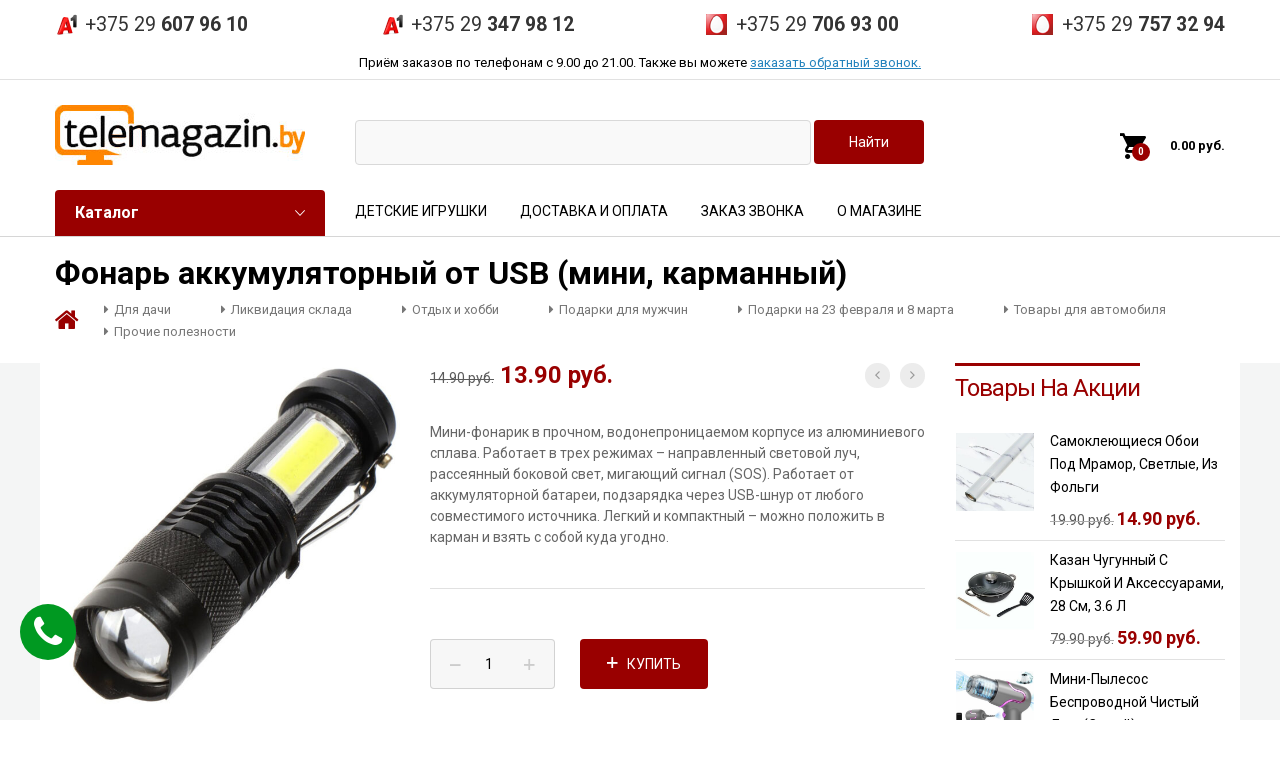

--- FILE ---
content_type: text/html; charset=UTF-8
request_url: https://www.telemagazin.by/product/fonarik-usb/
body_size: 27519
content:
<!DOCTYPE html>
<html lang="ru-RU" prefix="og: http://ogp.me/ns#">
<head>
	<meta charset="UTF-8">
	<meta name="viewport" content="width=device-width, initial-scale=1, user-scalable=no">

	<script>
  dataLayer = [];
</script>
<!-- Google Tag Manager -->
<script>(function(w,d,s,l,i){w[l]=w[l]||[];w[l].push({'gtm.start':
new Date().getTime(),event:'gtm.js'});var f=d.getElementsByTagName(s)[0],
j=d.createElement(s),dl=l!='dataLayer'?'&l='+l:'';j.async=true;j.src=
'https://www.googletagmanager.com/gtm.js?id='+i+dl;f.parentNode.insertBefore(j,f);
})(window,document,'script','dataLayer','GTM-KLNX8X');</script>
<!-- End Google Tag Manager -->
<title>Фонарь аккумуляторный от USB (мини, карманный) – купить в Телемагазине</title>

<!-- This site is optimized with the Yoast SEO Premium plugin v7.0.3 - https://yoast.com/wordpress/plugins/seo/ -->
<meta name="description" content="Карманный фонарь с аккумуляторной батареей очень компактный (9,3∗2,5∗2 см), но отлично светит в трех режимах (направленный свет, рассеянный, стробоскоп). Прочный пластиковый корпус, два светодиода, USB-шнур в комплекте. Заказывайте по лучшей цене! Акции, скидки, доставка по всей Беларуси."/>
<link rel="canonical" href="https://www.telemagazin.by/product/fonarik-usb/" />
<meta property="og:locale" content="ru_RU" />
<meta property="og:type" content="article" />
<meta property="og:title" content="Фонарь аккумуляторный от USB (мини, карманный) – купить в Телемагазине" />
<meta property="og:description" content="Карманный фонарь с аккумуляторной батареей очень компактный (9,3∗2,5∗2 см), но отлично светит в трех режимах (направленный свет, рассеянный, стробоскоп). Прочный пластиковый корпус, два светодиода, USB-шнур в комплекте. Заказывайте по лучшей цене! Акции, скидки, доставка по всей Беларуси." />
<meta property="og:url" content="https://www.telemagazin.by/product/fonarik-usb/" />
<meta property="og:site_name" content="Телемагазин" />
<meta property="og:image" content="https://www.telemagazin.by/wp-content/uploads/2023/07/fonarik-usb_05.jpeg" />
<meta property="og:image:secure_url" content="https://www.telemagazin.by/wp-content/uploads/2023/07/fonarik-usb_05.jpeg" />
<meta property="og:image:width" content="800" />
<meta property="og:image:height" content="800" />
<meta name="twitter:card" content="summary" />
<meta name="twitter:description" content="Карманный фонарь с аккумуляторной батареей очень компактный (9,3∗2,5∗2 см), но отлично светит в трех режимах (направленный свет, рассеянный, стробоскоп). Прочный пластиковый корпус, два светодиода, USB-шнур в комплекте. Заказывайте по лучшей цене! Акции, скидки, доставка по всей Беларуси." />
<meta name="twitter:title" content="Фонарь аккумуляторный от USB (мини, карманный) – купить в Телемагазине" />
<meta name="twitter:image" content="https://www.telemagazin.by/wp-content/uploads/2023/07/fonarik-usb_05.jpeg" />
<script type='application/ld+json'>{"@context":"https:\/\/schema.org","@type":"Organization","url":"https:\/\/www.telemagazin.by\/","sameAs":[],"@id":"#organization","name":"\u0422\u0435\u043b\u0435\u043c\u0430\u0433\u0430\u0437\u0438\u043d \u0432 \u0411\u0435\u043b\u0430\u0440\u0443\u0441\u0438","logo":"http:\/\/www.telemagazin.by\/logo.png"}</script>
<!-- / Yoast SEO Premium plugin. -->

<link rel='dns-prefetch' href='//www.telemagazin.by' />
<link rel='dns-prefetch' href='//www.google.com' />
<link rel='dns-prefetch' href='//use.fontawesome.com' />
<link data-minify="1" rel='stylesheet' id='woocommerce-general-css'  href='https://www.telemagazin.by/wp-content/cache/min/1/wp-content/new-plugins/woocommerce/assets/css/woocommerce-dae99b45a56f4c33eeb906b76ec01116.css' type='text/css' media='all' />
<link data-minify="1" rel='stylesheet' id='ywar-frontend-css'  href='https://www.telemagazin.by/wp-content/cache/min/1/wp-content/new-plugins/yith-woocommerce-advanced-reviews.premium/assets/css/ywar-frontend-24abab1777449b6c5968fbca01658255.css' type='text/css' media='all' />
<link data-minify="1" rel='stylesheet' id='woocommerce_prettyPhoto_css-css'  href='https://www.telemagazin.by/wp-content/cache/min/1/wp-content/new-plugins/woocommerce/assets/css/prettyPhoto-df40eb3dfdb1fa3a61011358a0920221.css' type='text/css' media='all' />
<link rel='stylesheet' id='ionicons-css'  href='https://www.telemagazin.by/wp-content/cache/busting/1/wp-content/themes/new_teleshop/css/ionicons.min-2.0.css' type='text/css' media='all' />
<link data-minify="1" rel='stylesheet' id='eleganticons-css'  href='https://www.telemagazin.by/wp-content/cache/min/1/wp-content/themes/new_teleshop/css/eleganticons-09a23401229d68c2da1f5d176f897471.css' type='text/css' media='all' />
<link data-minify="1" rel='stylesheet' id='linearicons-css'  href='https://www.telemagazin.by/wp-content/cache/min/1/wp-content/themes/new_teleshop/css/linearicons-f3c895b9df505ca15e4a27c684f2ee53.css' type='text/css' media='all' />
<link rel='stylesheet' id='bootstrap-css'  href='https://www.telemagazin.by/wp-content/cache/busting/1/wp-content/themes/new_teleshop/css/bootstrap.min-3.3.2.css' type='text/css' media='all' />
<link data-minify="1" rel='stylesheet' id='mrbara-css'  href='https://www.telemagazin.by/wp-content/cache/min/1/wp-content/themes/new_teleshop/style-87a915153f6153eb50058d9cf14c6037.css' type='text/css' media='all' />
<link data-minify="1" rel='stylesheet' id='mrbara-responsive-css'  href='https://www.telemagazin.by/wp-content/cache/min/1/wp-content/themes/new_teleshop/css/responsive-0c06b77b08d0c4d5f0dddfc1dc9490e9.css' type='text/css' media='all' />
<link data-minify="1" rel='stylesheet' id='mmenu-css'  href='https://www.telemagazin.by/wp-content/cache/min/1/wp-content/themes/new_telemag/includes/mmenu/jquery.mmenu.all-b902a4cdbc656767bfc0a7c365d34d5f.css' type='text/css' media='all' />
<link data-minify="1" rel='stylesheet' id='slick-css'  href='https://www.telemagazin.by/wp-content/cache/min/1/wp-content/themes/new_telemag/includes/slick/slick-e1566b279b07de9de654acb75ef8ddd2.css' type='text/css' media='all' />
<link data-minify="1" rel='stylesheet' id='photoswipe-css'  href='https://www.telemagazin.by/wp-content/cache/min/1/wp-content/new-plugins/woocommerce/assets/css/photoswipe/photoswipe-60d4900df98e9c58a62368924c04009d.css' type='text/css' media='all' />
<link data-minify="1" rel='stylesheet' id='photoswipe-default-skin-css'  href='https://www.telemagazin.by/wp-content/cache/min/1/wp-content/new-plugins/woocommerce/assets/css/photoswipe/default-skin/default-skin-66bb34656d1f440bf97536b4c5f5a838.css' type='text/css' media='all' />
<link data-minify="1" rel='stylesheet' id='mrbara-shortcodes-css'  href='https://www.telemagazin.by/wp-content/cache/min/1/wp-content/new-plugins/mrbara-vc-addons/assets/css/frontend-91f4b2973cf6d6a84caca6cb9c2fd1e8.css' type='text/css' media='all' />
<link data-minify="1" rel='stylesheet' id='mrbara-shortcodes-responsive-css'  href='https://www.telemagazin.by/wp-content/cache/min/1/wp-content/new-plugins/mrbara-vc-addons/assets/css/responsive-3002b4e0ddec601c221ed5c7a96606e1.css' type='text/css' media='all' />
<link rel='stylesheet' id='gforms_reset_css-css'  href='https://www.telemagazin.by/wp-content/cache/busting/1/wp-content/new-plugins/gravityforms/css/formreset.min-2.2.6.css' type='text/css' media='all' />
<link rel='stylesheet' id='gforms_formsmain_css-css'  href='https://www.telemagazin.by/wp-content/cache/busting/1/wp-content/new-plugins/gravityforms/css/formsmain.min-2.2.6.css' type='text/css' media='all' />
<link rel='stylesheet' id='gforms_ready_class_css-css'  href='https://www.telemagazin.by/wp-content/cache/busting/1/wp-content/new-plugins/gravityforms/css/readyclass.min-2.2.6.css' type='text/css' media='all' />
<link rel='stylesheet' id='gforms_browsers_css-css'  href='https://www.telemagazin.by/wp-content/cache/busting/1/wp-content/new-plugins/gravityforms/css/browsers.min-2.2.6.css' type='text/css' media='all' />
<link data-minify="1" rel='stylesheet' id='popup-maker-site-css'  href='https://www.telemagazin.by/wp-content/cache/min/1/wp-content/uploads/pum/pum-site-styles-bd81c9eb29bbc9604bb015cfeef10997.css' type='text/css' media='all' />
<link rel='stylesheet' id='shop-child-style-css'  href='https://www.telemagazin.by/wp-content/themes/new_telemag/style.css' type='text/css' media='all' />
<link data-minify="1" rel='stylesheet' id='custom2-css'  href='https://www.telemagazin.by/wp-content/cache/min/1/wp-content/themes/new_telemag/custom2-89e682c01bc3ec5000a73b55a23e08f4.css' type='text/css' media='all' />
<link data-minify="1" rel='stylesheet' id='woo-checkout-css'  href='https://www.telemagazin.by/wp-content/cache/min/1/wp-content/themes/new_telemag/woocommerce/checkout-8dbf4e3dc061fa8dff0cacb93e544863.css' type='text/css' media='all' />
<link data-minify="1" rel='stylesheet' id='custom-css'  href='https://www.telemagazin.by/wp-content/cache/min/1/wp-content/themes/new_telemag/custom-4694882f8999ea29863ca39cf18ad44e.css' type='text/css' media='all' />
<link data-minify="1" rel='stylesheet' id='wc-bundle-style-css'  href='https://www.telemagazin.by/wp-content/cache/min/1/wp-content/new-plugins/woocommerce-product-bundles/assets/css/wc-pb-frontend-37625fbb7bbccaed0af7fa107b9e5814.css' type='text/css' media='all' />
<link rel='stylesheet' id='kirki-styles-mrbara-css'  href='https://www.telemagazin.by/wp-content/new-plugins/kirki/assets/css/kirki-styles.css?ver=3.0.25' type='text/css' media='all' />
<style id='kirki-styles-mrbara-inline-css' type='text/css'>
body{font-family:Roboto, Helvetica, Arial, sans-serif;font-size:14px;font-weight:400;letter-spacing:0px;line-height:1.7;text-transform:none;color:#999;}h1{font-family:Roboto, Helvetica, Arial, sans-serif;font-size:14px;font-weight:700;letter-spacing:0px;line-height:1.2;text-transform:none;color:#000;}h2{font-family:Roboto, Helvetica, Arial, sans-serif;font-size:30px;font-weight:700;letter-spacing:0px;line-height:1.2;text-transform:none;color:#000;}h3{font-family:Roboto, Helvetica, Arial, sans-serif;font-size:24px;font-weight:700;letter-spacing:0px;line-height:1.2;text-transform:none;color:#000;}h4{font-family:Roboto, Helvetica, Arial, sans-serif;font-size:18px;font-weight:700;letter-spacing:0px;line-height:1.2;text-transform:none;color:#000;}h5{font-family:Roboto, Helvetica, Arial, sans-serif;font-size:14px;font-weight:700;letter-spacing:0px;line-height:1.2;text-transform:none;color:#000;}h6{font-family:Roboto, Helvetica, Arial, sans-serif;font-size:12px;font-weight:700;letter-spacing:0px;line-height:1.2;text-transform:none;color:#000;}.primary-nav > ul > li > a, .menu .is-mega-menu .dropdown-submenu .menu-item-mega > a, .header-top-style-7 .item-menu-nav,.header-top-style-6 .item-menu-nav, .header-top-style-7 .site-header .menu-extra .extra-menu-item > a, .header-top-style-6 .site-header .menu-extra .extra-menu-item > a, .display-nav .modal-content .menu li > a, .header-top-style-3 .primary-nav > ul > li > a, .header-top-style-4 .primary-nav > ul > li > a, .header-top-style-4 .site-header .widget-mr-language-switcher ul li a, .primary-mobile-nav ul.menu .is-mega-menu .dropdown-submenu .menu-item-mega > a, .header-top-style-8 .site-header .menu-sidebar .menu-sideextra .menu-item-cart .mini-cart-counter, .header-top-style-9 .site-header .menu-sideextra .menu-item-cart .mini-cart-counter, .header-top-style-11 .site-header .menu-sideextra .menu-item-cart .mini-cart-counter, .header-top-style-11 .site-header .menu-sideextra .menu-item-yith .mini-yith-counter, .menu .is-mega-menu .dropdown-submenu .menu-item-mega.uppercase-text > .mega-menu-submenu > ul > li > a{font-family:Roboto, Helvetica, Arial, sans-serif;}.site-header .primary-nav li li a, .display-nav .modal-content .menu li .sub-menu li a{font-family:Roboto, Helvetica, Arial, sans-serif;}.site-header .menu-extra .extra-menu-item > a, .site-header .menu-extra .extra-menu-item.menu-item-account ul li a, .header-top-style-2 .site-header .header-main .menu-extra .menu-item-search .search-form, .header-top-style-7 .item-menu-nav, .header-top-style-6 .item-menu-nav, .header-left .site-header .menu-footer .widget-mr-currency-switcher > ul ul li a, .header-left .site-header .menu-footer .widget-mr-language-switcher > ul ul li a{font-family:Roboto, Helvetica, Arial, sans-serif;}.site-banner h1, .page-header-shop-layout-3 .site-banner h1{font-family:Roboto, Helvetica, Arial, sans-serif;}.widget .widget-title, .woocommerce .widget .widget-title{font-family:Roboto, Helvetica, Arial, sans-serif;}.footer-widgets .widget .widget-title{font-family:Roboto, Helvetica, Arial, sans-serif;}.site-footer, .site-footer .footer-widgets, .site-footer .footer-widgets .widget a, .footer-layout-5 .widget-mr-language-switcher > ul ul li a, .footer-vertical .menu li a, .footer-vertical .socials h2{font-family:Roboto, Helvetica, Arial, sans-serif;}
</style>
<script type="text/template" id="tmpl-variation-template">
	<div class="woocommerce-variation-description">{{{ data.variation.variation_description }}}</div>

	<div class="woocommerce-variation-price">{{{ data.variation.price_html }}}</div>

	<div class="woocommerce-variation-availability">{{{ data.variation.availability_html }}}</div>
</script>
<script type="text/template" id="tmpl-unavailable-variation-template">
	<p>Этот товар недоступен. Пожалуйста, выберите другую комбинацию.</p>
</script>
<script type='text/javascript' src='https://www.telemagazin.by/wp-content/cache/busting/1/wp-includes/js/jquery/jquery-1.12.4.js'></script>
<script type='text/javascript' src='https://www.telemagazin.by/wp-content/cache/busting/1/wp-includes/js/jquery/jquery-migrate.min-1.4.1.js'></script>
<script type='text/javascript'>
/* <![CDATA[ */
var wc_add_to_cart_params = {"ajax_url":"\/wp-admin\/admin-ajax.php","wc_ajax_url":"\/?wc-ajax=%%endpoint%%","i18n_view_cart":"\u041e\u0444\u043e\u0440\u043c\u0438\u0442\u044c \u0437\u0430\u043a\u0430\u0437","cart_url":"https:\/\/www.telemagazin.by\/checkout\/","is_cart":"","cart_redirect_after_add":"no"};
/* ]]> */
</script>
<script type='text/javascript' src='https://www.telemagazin.by/wp-content/cache/busting/1/wp-content/new-plugins/woocommerce/assets/js/frontend/add-to-cart.min-3.3.6.js'></script>
<script type='text/javascript' src='https://www.telemagazin.by/wp-content/cache/busting/1/wp-content/new-plugins/js_composer/assets/js/vendors/woocommerce-add-to-cart-5.4.3.js'></script>
<script type='text/javascript' src='https://www.telemagazin.by/wp-content/themes/new_telemag/includes/mmenu/jquery.mmenu.all.js'></script>
<script type='text/javascript' src='https://www.telemagazin.by/wp-content/themes/new_telemag/includes/slick/slick.min.js'></script>
<!--[if lt IE 9]>
<script type='text/javascript' src='https://www.telemagazin.by/wp-content/themes/new_teleshop/js/html5shiv.min.js?ver=3.7.2'></script>
<![endif]-->
<!--[if lt IE 9]>
<script type='text/javascript' src='https://www.telemagazin.by/wp-content/themes/new_teleshop/js/respond.min.js?ver=1.4.2'></script>
<![endif]-->
<script type='text/javascript' src='https://www.telemagazin.by/wp-content/cache/busting/1/wp-includes/js/underscore.min-1.8.3.js'></script>
<script type='text/javascript'>
/* <![CDATA[ */
var _wpUtilSettings = {"ajax":{"url":"\/wp-admin\/admin-ajax.php"}};
/* ]]> */
</script>
<script type='text/javascript' src='https://www.telemagazin.by/wp-includes/js/wp-util.min.js'></script>
<script type='text/javascript'>
/* <![CDATA[ */
var wc_add_to_cart_variation_params = {"wc_ajax_url":"\/?wc-ajax=%%endpoint%%","i18n_no_matching_variations_text":"\u0416\u0430\u043b\u044c, \u043d\u043e \u0442\u043e\u0432\u0430\u0440\u043e\u0432, \u0441\u043e\u043e\u0442\u0432\u0435\u0442\u0441\u0442\u0432\u0443\u044e\u0449\u0438\u0445 \u0432\u0430\u0448\u0435\u043c\u0443 \u0432\u044b\u0431\u043e\u0440\u0443, \u043d\u0435 \u043e\u0431\u043d\u0430\u0440\u0443\u0436\u0435\u043d\u043e. \u041f\u043e\u0436\u0430\u043b\u0443\u0439\u0441\u0442\u0430, \u0432\u044b\u0431\u0435\u0440\u0438\u0442\u0435 \u0434\u0440\u0443\u0433\u0443\u044e \u043a\u043e\u043c\u0431\u0438\u043d\u0430\u0446\u0438\u044e.","i18n_make_a_selection_text":"\u0412\u044b\u0431\u0435\u0440\u0438\u0442\u0435 \u043e\u043f\u0446\u0438\u0438 \u0442\u043e\u0432\u0430\u0440\u0430 \u043f\u0435\u0440\u0435\u0434 \u0435\u0433\u043e \u0434\u043e\u0431\u0430\u0432\u043b\u0435\u043d\u0438\u0435\u043c \u0432 \u0432\u0430\u0448\u0443 \u043a\u043e\u0440\u0437\u0438\u043d\u0443.","i18n_unavailable_text":"\u042d\u0442\u043e\u0442 \u0442\u043e\u0432\u0430\u0440 \u043d\u0435\u0434\u043e\u0441\u0442\u0443\u043f\u0435\u043d. \u041f\u043e\u0436\u0430\u043b\u0443\u0439\u0441\u0442\u0430, \u0432\u044b\u0431\u0435\u0440\u0438\u0442\u0435 \u0434\u0440\u0443\u0433\u0443\u044e \u043a\u043e\u043c\u0431\u0438\u043d\u0430\u0446\u0438\u044e."};
/* ]]> */
</script>
<script type='text/javascript' src='https://www.telemagazin.by/wp-content/cache/busting/1/wp-content/new-plugins/wc-variations-radio-buttons/assets/js/frontend/add-to-cart-variation-2.0.0.js'></script>
<script type='text/javascript' src='https://www.telemagazin.by/wp-content/cache/busting/1/wp-content/new-plugins/gravityforms/js/jquery.json.min-2.2.6.js'></script>
<script type='text/javascript' src='https://www.telemagazin.by/wp-content/cache/busting/1/wp-content/new-plugins/gravityforms/js/gravityforms.min-2.2.6.js'></script>
<script type='text/javascript' src='https://www.telemagazin.by/wp-content/cache/busting/1/wp-content/new-plugins/gravityforms/js/placeholders.jquery.min-2.2.6.js'></script>
<script type='text/javascript' src='https://www.telemagazin.by/wp-content/cache/busting/1/wp-content/themes/new_telemag/js/custom2-1.0.7.js'></script>
<script type='text/javascript' src='https://www.telemagazin.by/wp-content/cache/busting/1/wp-content/themes/new_telemag/js/custom-1.0.3.js'></script>
<script src="https://www.google.com/recaptcha/api.js" async defer></script>	<noscript><style>.woocommerce-product-gallery{ opacity: 1 !important; }</style></noscript>
	<!--[if lte IE 9]><link rel="stylesheet" type="text/css" href="https://www.telemagazin.by/wp-content/new-plugins/js_composer/assets/css/vc_lte_ie9.min.css" media="screen"><![endif]--><noscript><style type="text/css"> .wpb_animate_when_almost_visible { opacity: 1; }</style></noscript></head>

<body class="product-template-default single single-product postid-207811 woocommerce woocommerce-page content-sidebar woocommerce product-item-layout-8 disable-product-item-cat disable-product-item-shadow topbar-light header-top-style-11  product-page-layout-1 product-page-thumbnail-carousel  product-page-images-zoom page-header-product-layout-1 wpb-js-composer js-comp-ver-5.4.3 vc_responsive">
<!-- Google Tag Manager (noscript) -->
<noscript><iframe src="https://www.googletagmanager.com/ns.html?id=GTM-KLNX8X"
height="0" width="0" style="display:none;visibility:hidden"></iframe></noscript>
<!-- End Google Tag Manager (noscript) -->
<div id="page" class="hfeed site">

	<div id="topbar" class="topbar ">
	<div class="container">
		<div class="row">
			<div class="topbar-left topbar-sidebar col-xs-12 col-sm-12 col-md-12">
				<div id="text-10" class="widget prod_list_tr lazyload widget_text" data-list="text-10">			<div class="textwidget"><div class="phones-slider"><div class="slider-trigger"><i class="ion-android-call"></i><ul class="phones-list-trigger"><li class="slider-phone-unit mts">+375 29 <b>706 93 00</b></li><li class="slider-phone-unit velcom">+375 29 <b>607 96 10</b></li><li class="slider-phone-unit mts">+375 29 <b>757 32 94</b></li><li class="slider-phone-unit velcom">+375 29 <b>347 98 12</b></li></ul></div><div class="phones-dropdown"><a href="//www.telemagazin.by/about/">Контакты</a><ul class="phones-list-dropdown"><li class="velcom"><a href="tel:+375296079610">+375 29 <b>607 96 10</a></b></li><li class="velcom"><a href="tel:+375293479812">+375 29 <b>347 98 12</a></b></li><li class="mts"><a href="tel:+375297069300">+375 29 <b>706 93 00</a></b></li><li class="mts"><a href="tel:+375297573294">+375 29 <b>757 32 94</a></b></li></ul><div class="schedule">Приём заказов с 9.00 до 21.00</div><a href="#" class="callback-trigger-href">Заказать звонок</a></div></div>
<div class="topbar_phones_desktop"><ul class="phones-list"><li class="velcom"><a href="tel:+375296079610">+375 29 <b>607 96 10</a></b></li><li class="velcom"><a href="tel:+375293479812">+375 29 <b>347 98 12</a></b></li><li class="mts"><a href="tel:+375297069300">+375 29 <b>706 93 00</a></b></li><li class="mts"><a href="tel:+375297573294">+375 29 <b>757 32 94</a></b></li></ul><div class="schedule">Приём заказов по телефонам с 9.00 до 21.00. Также вы можете <a href="#" class="callback-trigger-href">заказать обратный звонок.</a></div></div></div>
		</div>			</div>


      
		</div>
	</div>
</div>

	<header id="masthead" class="site-header ">
		<div class="container">
	<div class="header-main">
		<div class="row">
			<div class="navbar-toggle">
			<span class="ion-navicon m-navbar-icon">
			</span>
		</div>			<div class="menu-logo col-md-3 col-sm-3">
				<a href="https://www.telemagazin.by/" class="logo ">
	<img alt="Телемагазин" src="https://www.telemagazin.by/wp-content/uploads/2015/05/logo_te.jpg" />
	</a>

<p class="site-title"><a href="https://www.telemagazin.by/" rel="home">Телемагазин</a></p><h2 class="site-description"></h2>
			</div>
			<div class="menu-sidebar col-md-6 col-sm-6 ">
						<div class="ya-site-form">
			<form class="top-search-form" action="https://www.telemagazin.by/search/" method="get">
				<input type="hidden" name="searchid" value="2318439">
				<input style="color:rgb(153,153,153)" type="search" name="text" class="search-form__input-text" value=""/>
				<input type="submit" class="search-form__submit" value="Найти"/>
			</form>
		</div>
					</div>
			<div class="menu-sideextra col-md-3 col-sm-3 extra-style-2">
				<ul>
					<li class="extra-menu-item menu-item-cart mini-cart woocommerce mr-cart-panel"">
			<a class="cart-contents" id="icon-cart-contents" href="https://www.telemagazin.by/checkout/">
				<i class=" ion-android-cart" data-original-title="My Cart"></i>
				<span class="mini-cart-counter">
					0
				</span>
				<span class="woocommerce-Price-amount amount">0.00&nbsp;<span class="woocommerce-Price-currencySymbol">руб.</span></span>
			</a>
				<div class="widget_shopping_cart_content">

	<p class="woocommerce-mini-cart__empty-message">Корзина пуста.</p>


</div>
		</li>				</ul>
			</div>
			<div class="main-menu col-md-12 col-sm-12 ">
				<div class="row">
					<div class="col-md-3 col-sm-3 i-product-cats">
						<div class="products-cats-menu style-1 on-click">
															<h2 class="cats-menu-title">Каталог</h2>

								<div id="toggle-product-cats" class="toggle-product-cats ">
									<ul id="menu-katalog" class="menu"><li id="menu-item-2540" class="menu-with-band-1 menu-item menu-item-type-post_type menu-item-object-page menu-item-2540"><a href="https://www.telemagazin.by/sales/">Акции</a></li>
<li id="menu-item-232845" class="menu-item menu-item-type-taxonomy menu-item-object-product_cat current-product-ancestor current-menu-parent current-product-parent menu-item-232845 active"><a href="https://www.telemagazin.by/cat/podarki-23fevralya-8marta/">Подарки на 23 февраля и 8 марта</a></li>
<li id="menu-item-445" class="menu-with-band-5 menu-item menu-item-type-taxonomy menu-item-object-product_cat menu-item-445"><a href="https://www.telemagazin.by/cat/hit-sezona/">Хит сезона</a></li>
<li id="menu-item-143024" class="menu-with-band-2 menu-item menu-item-type-post_type menu-item-object-page current_page_parent menu-item-143024"><a href="https://www.telemagazin.by/new/">Новинки</a></li>
<li id="menu-item-103204" class="menu-item menu-item-type-taxonomy menu-item-object-product_cat current-product-ancestor current-menu-parent current-product-parent menu-item-103204 active"><a href="https://www.telemagazin.by/cat/stock-liquidation/">Ликвидация склада</a></li>
<li id="menu-item-218292" class="menu-item menu-item-type-taxonomy menu-item-object-product_cat menu-item-218292"><a href="https://www.telemagazin.by/cat/reabilitaciya-uhod/">Товары для реабилитации и ухода</a></li>
<li id="menu-item-453" class="menu-with-band-3 menu-item menu-item-type-taxonomy menu-item-object-product_cat current-product-ancestor current-menu-parent current-product-parent menu-item-453 active"><a href="https://www.telemagazin.by/cat/podarki/podarki_dlya_mujchin/">Подарки для мужчин</a></li>
<li id="menu-item-452" class="menu-with-band-4 menu-item menu-item-type-taxonomy menu-item-object-product_cat menu-item-452"><a href="https://www.telemagazin.by/cat/podarki/podarki_dlya_jenschin/">Подарки для женщин</a></li>
<li id="menu-item-23" class="bigmenu menu-item menu-item-type-taxonomy menu-item-object-product_cat menu-item-has-children menu-item-23 dropdown hasmenu"><a href="https://www.telemagazin.by/cat/krasota-i-zdorove/" class="dropdown-toggle" role="button" data-toggle="dropdown" aria-haspopup="true" aria-expanded="false">Красота и здоровье</a>
<ul class="dropdown-submenu">
	<li id="menu-item-20813" class="menu-item menu-item-type-custom menu-item-object-custom menu-item-20813"><a href="https://www.telemagazin.by/cat/dlya-pohudeniya/">Для похудения</a></li>
	<li id="menu-item-2276" class="menu-item menu-item-type-taxonomy menu-item-object-product_cat menu-item-2276"><a href="https://www.telemagazin.by/cat/krasota-i-zdorove/dlya_osanki/">Для осанки</a></li>
	<li id="menu-item-2277" class="menu-item menu-item-type-taxonomy menu-item-object-product_cat menu-item-2277"><a href="https://www.telemagazin.by/cat/krasota-i-zdorove/zerkala/">Зеркала</a></li>
	<li id="menu-item-2278" class="menu-item menu-item-type-taxonomy menu-item-object-product_cat menu-item-2278"><a href="https://www.telemagazin.by/cat/krasota-i-zdorove/manikur/">Маникюр и педикюр</a></li>
	<li id="menu-item-446" class="menu-item menu-item-type-taxonomy menu-item-object-product_cat menu-item-has-children menu-item-446 dropdown hasmenu"><a href="https://www.telemagazin.by/cat/krasota-i-zdorove/massajery/" class="dropdown-toggle" role="button" data-toggle="dropdown" aria-haspopup="true" aria-expanded="false">Массажеры</a>
	<ul class="dropdown-submenu">
		<li id="menu-item-2286" class="menu-item menu-item-type-taxonomy menu-item-object-product_cat menu-item-2286"><a href="https://www.telemagazin.by/cat/krasota-i-zdorove/massajery/massajery_dlya_nog/">Массажеры для ног</a></li>
		<li id="menu-item-2287" class="menu-item menu-item-type-taxonomy menu-item-object-product_cat menu-item-2287"><a href="https://www.telemagazin.by/cat/krasota-i-zdorove/massajery/massajery_dlya_tela/">Массажеры для тела</a></li>
		<li id="menu-item-2288" class="menu-item menu-item-type-taxonomy menu-item-object-product_cat menu-item-2288"><a href="https://www.telemagazin.by/cat/krasota-i-zdorove/massajery/massajery_dlya_golovy/">Массажеры для шеи, плеч, головы</a></li>
		<li id="menu-item-2289" class="menu-item menu-item-type-taxonomy menu-item-object-product_cat menu-item-2289"><a href="https://www.telemagazin.by/cat/krasota-i-zdorove/massajery/massajnye_nakidki/">Массажные накидки, подушки</a></li>

	</ul>
</li>
	<li id="menu-item-2280" class="menu-item menu-item-type-taxonomy menu-item-object-product_cat menu-item-2280"><a href="https://www.telemagazin.by/cat/krasota-i-zdorove/poyasa_dlya_pohudeniya/">Пояса для похудения</a></li>
	<li id="menu-item-24" class="menu-item menu-item-type-taxonomy menu-item-object-product_cat menu-item-24"><a href="https://www.telemagazin.by/cat/krasota-i-zdorove/utyagivayushhee-bele/">Утягивающее белье</a></li>
	<li id="menu-item-2282" class="menu-item menu-item-type-taxonomy menu-item-object-product_cat menu-item-2282"><a href="https://www.telemagazin.by/cat/krasota-i-zdorove/uhod_za_licom/">Уход за лицом</a></li>
	<li id="menu-item-2283" class="menu-item menu-item-type-taxonomy menu-item-object-product_cat menu-item-2283"><a href="https://www.telemagazin.by/cat/krasota-i-zdorove/uhod_za_telom_i_volosami/">Уход за телом и волосами</a></li>
	<li id="menu-item-2281" class="menu-item menu-item-type-taxonomy menu-item-object-product_cat menu-item-2281"><a href="https://www.telemagazin.by/cat/krasota-i-zdorove/prochee/">Прочее</a></li>

</ul>
</li>
<li id="menu-item-66" class="bigmenu menu-item menu-item-type-taxonomy menu-item-object-product_cat current-product-ancestor menu-item-has-children menu-item-66 dropdown hasmenu"><a href="https://www.telemagazin.by/cat/tovary_dlya_doma/" class="dropdown-toggle" role="button" data-toggle="dropdown" aria-haspopup="true" aria-expanded="false">Товары для дома</a>
<ul class="dropdown-submenu">
	<li id="menu-item-69" class="menu-item menu-item-type-taxonomy menu-item-object-product_cat menu-item-69"><a href="https://www.telemagazin.by/cat/tovary_dlya_doma/dlya_uborki/">Для уборки</a></li>
	<li id="menu-item-6373" class="menu-item menu-item-type-taxonomy menu-item-object-product_cat menu-item-6373"><a href="https://www.telemagazin.by/cat/tovary_dlya_doma/instrumenty/">Инструменты</a></li>
	<li id="menu-item-71" class="menu-item menu-item-type-taxonomy menu-item-object-product_cat menu-item-71"><a href="https://www.telemagazin.by/cat/tovary_dlya_doma/obogrevateli/">Обогреватели</a></li>
	<li id="menu-item-73" class="menu-item menu-item-type-taxonomy menu-item-object-product_cat menu-item-73"><a href="https://www.telemagazin.by/cat/tovary_dlya_doma/uvlazhniteli_vozduha/">Увлажнители воздуха</a></li>
	<li id="menu-item-75" class="menu-item menu-item-type-taxonomy menu-item-object-product_cat menu-item-75"><a href="https://www.telemagazin.by/cat/tovary_dlya_doma/elektrogrelki_dlya_nog/">Электрогрелки для ног</a></li>
	<li id="menu-item-72" class="menu-item menu-item-type-taxonomy menu-item-object-product_cat current-product-ancestor current-menu-parent current-product-parent menu-item-72 active"><a href="https://www.telemagazin.by/cat/tovary_dlya_doma/prochie_poleznosti/">Прочие полезности</a></li>

</ul>
</li>
<li id="menu-item-78" class="bigmenu menu-item menu-item-type-taxonomy menu-item-object-product_cat menu-item-has-children menu-item-78 dropdown hasmenu"><a href="https://www.telemagazin.by/cat/tovary_dlya_kuhni/" class="dropdown-toggle" role="button" data-toggle="dropdown" aria-haspopup="true" aria-expanded="false">Товары для кухни</a>
<ul class="dropdown-submenu">
	<li id="menu-item-80" class="menu-item menu-item-type-taxonomy menu-item-object-product_cat menu-item-80"><a href="https://www.telemagazin.by/cat/tovary_dlya_kuhni/vesy_kuhonnye/">Весы кухонные</a></li>
	<li id="menu-item-81" class="menu-item menu-item-type-taxonomy menu-item-object-product_cat menu-item-81"><a href="https://www.telemagazin.by/cat/tovary_dlya_kuhni/kuhonnaya_tehnika/">Кухонная техника</a></li>
	<li id="menu-item-82" class="menu-item menu-item-type-taxonomy menu-item-object-product_cat menu-item-82"><a href="https://www.telemagazin.by/cat/tovary_dlya_kuhni/kuhonnye-ovoscherezki-terki-izmelchiteli/">Кухонные овощерезки, терки, измельчители</a></li>
	<li id="menu-item-84" class="menu-item menu-item-type-taxonomy menu-item-object-product_cat menu-item-84"><a href="https://www.telemagazin.by/cat/tovary_dlya_kuhni/skovorody/">Сковороды</a></li>
	<li id="menu-item-83" class="menu-item menu-item-type-taxonomy menu-item-object-product_cat menu-item-83"><a href="https://www.telemagazin.by/cat/tovary_dlya_kuhni/prochee_dlya_kyhni/">Прочее для кухни</a></li>

</ul>
</li>
<li id="menu-item-364" class="bigmenu menu-item menu-item-type-taxonomy menu-item-object-product_cat menu-item-has-children menu-item-364 dropdown hasmenu"><a href="https://www.telemagazin.by/cat/tovary_dlya_sporta/" class="dropdown-toggle" role="button" data-toggle="dropdown" aria-haspopup="true" aria-expanded="false">Товары для спорта</a>
<ul class="dropdown-submenu">
	<li id="menu-item-218291" class="menu-item menu-item-type-taxonomy menu-item-object-product_cat menu-item-218291"><a href="https://www.telemagazin.by/cat/tovary_dlya_sporta/sportinventar/">Спортивный инвентарь</a></li>
	<li id="menu-item-2291" class="menu-item menu-item-type-taxonomy menu-item-object-product_cat menu-item-2291"><a href="https://www.telemagazin.by/cat/tovary_dlya_sporta/trenajery/">Тренажеры</a></li>
	<li id="menu-item-2290" class="menu-item menu-item-type-taxonomy menu-item-object-product_cat menu-item-2290"><a href="https://www.telemagazin.by/cat/tovary_dlya_sporta/pulsometry/">Пульсометры</a></li>
	<li id="menu-item-2292" class="menu-item menu-item-type-taxonomy menu-item-object-product_cat menu-item-2292"><a href="https://www.telemagazin.by/cat/tovary_dlya_sporta/shagomery/">Шагомеры</a></li>

</ul>
</li>
<li id="menu-item-72913" class="menu-item menu-item-type-taxonomy menu-item-object-product_cat menu-item-has-children menu-item-72913 dropdown hasmenu"><a href="https://www.telemagazin.by/cat/bytovaya_tehnika/" class="dropdown-toggle" role="button" data-toggle="dropdown" aria-haspopup="true" aria-expanded="false">Бытовая техника</a>
<ul class="dropdown-submenu">
	<li id="menu-item-72914" class="menu-item menu-item-type-taxonomy menu-item-object-product_cat menu-item-has-children menu-item-72914 dropdown hasmenu"><a href="https://www.telemagazin.by/cat/bytovaya_tehnika/vesy/" class="dropdown-toggle" role="button" data-toggle="dropdown" aria-haspopup="true" aria-expanded="false">Весы</a>
	<ul class="dropdown-submenu">
		<li id="menu-item-72915" class="menu-item menu-item-type-taxonomy menu-item-object-product_cat menu-item-72915"><a href="https://www.telemagazin.by/cat/bytovaya_tehnika/vesy/bezmeny_elektronnye/">Безмены электронные</a></li>

	</ul>
</li>
	<li id="menu-item-72918" class="menu-item menu-item-type-taxonomy menu-item-object-product_cat menu-item-72918"><a href="https://www.telemagazin.by/cat/bytovaya_tehnika/otparivateli/">Отпариватели</a></li>
	<li id="menu-item-202799" class="menu-item menu-item-type-taxonomy menu-item-object-product_cat menu-item-202799"><a href="https://www.telemagazin.by/cat/bytovaya_tehnika/stiralnye-mashiny/">Стиральные машины</a></li>

</ul>
</li>
<li id="menu-item-72933" class="menu-item menu-item-type-taxonomy menu-item-object-product_cat current-product-ancestor current-menu-parent current-product-parent menu-item-72933 active"><a href="https://www.telemagazin.by/cat/tovary_dlya_avtomobilya/">Товары для автомобиля</a></li>
<li id="menu-item-202796" class="menu-item menu-item-type-taxonomy menu-item-object-product_cat current-product-ancestor current-menu-parent current-product-parent menu-item-202796 active"><a href="https://www.telemagazin.by/cat/otdyh-i-hobbi/">Отдых и хобби</a></li>
<li id="menu-item-202797" class="menu-item menu-item-type-taxonomy menu-item-object-product_cat current-product-ancestor current-menu-parent current-product-parent menu-item-202797 active"><a href="https://www.telemagazin.by/cat/tovary_dlya_doma/prochie_poleznosti/">Прочие полезности</a></li>
<li id="menu-item-202798" class="menu-item menu-item-type-taxonomy menu-item-object-product_cat current-product-ancestor current-menu-parent current-product-parent menu-item-202798 active"><a href="https://www.telemagazin.by/cat/dlya-dachi/">Для дачи</a></li>
</ul>								</div>
								
						</div>
					</div>
					<div class="col-md-9 col-sm-9 col-nav-menu">
						<div class="primary-nav nav">
							<ul id="menu-topbar" class="menu"><li id="menu-item-145881" class="menu-item menu-item-type-taxonomy menu-item-object-product_cat menu-item-145881"><a href="https://www.telemagazin.by/cat/tovary_dlya_detey/igrushki/">Детские Игрушки</a></li>
<li id="menu-item-2518" class="menu-item menu-item-type-post_type menu-item-object-page menu-item-2518"><a href="https://www.telemagazin.by/dostavka-i-oplata/">Доставка и оплата</a></li>
<li id="menu-item-2377" class="callback-trigger-href menu-item menu-item-type-custom menu-item-object-custom menu-item-2377"><a href="#">Заказ звонка</a></li>
<li id="menu-item-2519" class="menu-item menu-item-type-post_type menu-item-object-page menu-item-2519"><a href="https://www.telemagazin.by/about/">О магазине</a></li>
</ul>							
													</div>
					</div>
				</div>
			</div>
		</div>
	</div>
</div>
	</header>
	<!-- #masthead -->

	
<div class="site-banner page-header text-center ">
	<div class="container">
					<h1>Фонарь аккумуляторный от USB (мини, карманный)</h1>			<nav class="woocommerce-breadcrumb telemag-custom-breadcrumb">
  <a class="crumb-home-button" href="/"><i class="fa fa-2x fa-home"></i></a>
  <div class="crumb-flex"><ol class="telemag_breadcrumb-row" itemscope itemtype="http://schema.org/BreadcrumbList"><li><a href="https://www.telemagazin.by/cat/dlya-dachi/"><span>Для дачи</span></a></li><li><a href="https://www.telemagazin.by/cat/stock-liquidation/"><span>Ликвидация склада</span></a></li><li><a href="https://www.telemagazin.by/cat/otdyh-i-hobbi/"><span>Отдых и хобби</span></a></li><li><a href="https://www.telemagazin.by/cat/podarki/podarki_dlya_mujchin/"><span>Подарки для мужчин</span></a></li><li><a href="https://www.telemagazin.by/cat/podarki-23fevralya-8marta/"><span>Подарки на 23 февраля и 8 марта</span></a></li><li><a href="https://www.telemagazin.by/cat/tovary_dlya_avtomobilya/"><span>Товары для автомобиля</span></a></li><li><a href="https://www.telemagazin.by/cat/tovary_dlya_doma/prochie_poleznosti/"><span>Прочие полезности</span></a></li></ol></div></nav>			</div>
</div>
		
	<div id="content" class="site-content">

		<div class="container"><div class="row">
	<div id="primary" class="content-area col-md-9 col-sm-12 col-xs-12" role="main">
	
		
			
<div itemscope id="product-207811" class="post-207811 product type-product status-publish has-post-thumbnail product_cat-dlya-dachi product_cat-stock-liquidation product_cat-otdyh-i-hobbi product_cat-podarki_dlya_mujchin product_cat-podarki-23fevralya-8marta product_cat-tovary_dlya_avtomobilya product_cat-prochie_poleznosti first instock sale shipping-taxable purchasable product-type-simple">
	<div class="  product-layout-1">
		<div class="product-details">
			<div class="container-full">
				<div class="row">
					<div class="col-md-5 col-sm-5 col-xs-12 col-xs-12 product-images">
						<div class="product-images-content">
							
<div class="woocommerce-product-gallery woocommerce-product-gallery--with-images woocommerce-product-gallery--columns-4 images" data-columns="4">
	<figure class="woocommerce-product-gallery__wrapper" id="product-images">
		<div class="woocommerce-product-gallery__image"><a class="photoswipe" href="https://www.telemagazin.by/wp-content/uploads/2023/07/fonarik-usb_05.jpeg"><img width="600" height="600" src="https://www.telemagazin.by/wp-content/uploads/2023/07/fonarik-usb_05-600x600.jpeg" class="attachment-shop_single size-shop_single wp-post-image" alt="" title="" data-src="https://www.telemagazin.by/wp-content/uploads/2023/07/fonarik-usb_05.jpeg" data-caption="" data-large_image="https://www.telemagazin.by/wp-content/uploads/2023/07/fonarik-usb_05.jpeg" data-large_image_width="800" data-large_image_height="800" srcset="https://www.telemagazin.by/wp-content/uploads/2023/07/fonarik-usb_05-600x600.jpeg 600w, https://www.telemagazin.by/wp-content/uploads/2023/07/fonarik-usb_05-180x180.jpeg 180w, https://www.telemagazin.by/wp-content/uploads/2023/07/fonarik-usb_05-300x300.jpeg 300w, https://www.telemagazin.by/wp-content/uploads/2023/07/fonarik-usb_05-450x450.jpeg 450w, https://www.telemagazin.by/wp-content/uploads/2023/07/fonarik-usb_05-100x100.jpeg 100w, https://www.telemagazin.by/wp-content/uploads/2023/07/fonarik-usb_05.jpeg 800w" sizes="(max-width: 600px) 100vw, 600px" /></a></div><div class="woocommerce-product-gallery__image"><a class="photoswipe" href="https://www.telemagazin.by/wp-content/uploads/2023/07/fonarik-usb_04.jpeg"><img width="600" height="600" src="https://www.telemagazin.by/wp-content/uploads/2023/07/fonarik-usb_04-600x600.jpeg" class="attachment-shop_single size-shop_single" alt="" title="" data-src="https://www.telemagazin.by/wp-content/uploads/2023/07/fonarik-usb_04.jpeg" data-caption="" data-large_image="https://www.telemagazin.by/wp-content/uploads/2023/07/fonarik-usb_04.jpeg" data-large_image_width="1024" data-large_image_height="1024" srcset="https://www.telemagazin.by/wp-content/uploads/2023/07/fonarik-usb_04-600x600.jpeg 600w, https://www.telemagazin.by/wp-content/uploads/2023/07/fonarik-usb_04-180x180.jpeg 180w, https://www.telemagazin.by/wp-content/uploads/2023/07/fonarik-usb_04-300x300.jpeg 300w, https://www.telemagazin.by/wp-content/uploads/2023/07/fonarik-usb_04-450x450.jpeg 450w, https://www.telemagazin.by/wp-content/uploads/2023/07/fonarik-usb_04-100x100.jpeg 100w, https://www.telemagazin.by/wp-content/uploads/2023/07/fonarik-usb_04.jpeg 1024w" sizes="(max-width: 600px) 100vw, 600px" /></a></div><div class="woocommerce-product-gallery__image"><a class="photoswipe" href="https://www.telemagazin.by/wp-content/uploads/2023/07/fonarik-usb.jpeg"><img width="600" height="600" src="https://www.telemagazin.by/wp-content/uploads/2023/07/fonarik-usb-600x600.jpeg" class="attachment-shop_single size-shop_single" alt="" title="" data-src="https://www.telemagazin.by/wp-content/uploads/2023/07/fonarik-usb.jpeg" data-caption="" data-large_image="https://www.telemagazin.by/wp-content/uploads/2023/07/fonarik-usb.jpeg" data-large_image_width="1024" data-large_image_height="1024" srcset="https://www.telemagazin.by/wp-content/uploads/2023/07/fonarik-usb-600x600.jpeg 600w, https://www.telemagazin.by/wp-content/uploads/2023/07/fonarik-usb-180x180.jpeg 180w, https://www.telemagazin.by/wp-content/uploads/2023/07/fonarik-usb-300x300.jpeg 300w, https://www.telemagazin.by/wp-content/uploads/2023/07/fonarik-usb-450x450.jpeg 450w, https://www.telemagazin.by/wp-content/uploads/2023/07/fonarik-usb-100x100.jpeg 100w, https://www.telemagazin.by/wp-content/uploads/2023/07/fonarik-usb.jpeg 1024w" sizes="(max-width: 600px) 100vw, 600px" /></a></div>	</figure>
</div>

			<div class="product-thumbnails" id="product-thumbnails">
				<div><img width="100" height="100" src="https://www.telemagazin.by/wp-content/uploads/2023/07/fonarik-usb_05-100x100.jpeg" class="attachment-shop_thumbnail size-shop_thumbnail wp-post-image" alt="" srcset="https://www.telemagazin.by/wp-content/uploads/2023/07/fonarik-usb_05-100x100.jpeg 100w, https://www.telemagazin.by/wp-content/uploads/2023/07/fonarik-usb_05-180x180.jpeg 180w, https://www.telemagazin.by/wp-content/uploads/2023/07/fonarik-usb_05-300x300.jpeg 300w, https://www.telemagazin.by/wp-content/uploads/2023/07/fonarik-usb_05-450x450.jpeg 450w, https://www.telemagazin.by/wp-content/uploads/2023/07/fonarik-usb_05-600x600.jpeg 600w, https://www.telemagazin.by/wp-content/uploads/2023/07/fonarik-usb_05.jpeg 800w" sizes="(max-width: 100px) 100vw, 100px" /></div><div><img width="100" height="100" src="https://www.telemagazin.by/wp-content/uploads/2023/07/fonarik-usb_04-600x600.jpeg" class="attachment-shop_thumbnail size-shop_thumbnail" alt="" title="fonarik-usb_04" caption="" url="https://www.telemagazin.by/wp-content/uploads/2023/07/fonarik-usb_04.jpeg" srcset="https://www.telemagazin.by/wp-content/uploads/2023/07/fonarik-usb_04-600x600.jpeg 600w, https://www.telemagazin.by/wp-content/uploads/2023/07/fonarik-usb_04-180x180.jpeg 180w, https://www.telemagazin.by/wp-content/uploads/2023/07/fonarik-usb_04-300x300.jpeg 300w, https://www.telemagazin.by/wp-content/uploads/2023/07/fonarik-usb_04-450x450.jpeg 450w, https://www.telemagazin.by/wp-content/uploads/2023/07/fonarik-usb_04-100x100.jpeg 100w, https://www.telemagazin.by/wp-content/uploads/2023/07/fonarik-usb_04.jpeg 1024w" sizes="(max-width: 600px) 100vw, 600px" full_src="https://www.telemagazin.by/wp-content/uploads/2023/07/fonarik-usb_04.jpeg" full_src_w="1024" full_src_h="1024" gallery_thumbnail_src="https://www.telemagazin.by/wp-content/uploads/2023/07/fonarik-usb_04-100x100.jpeg" gallery_thumbnail_src_w="100" gallery_thumbnail_src_h="100" thumb_src="https://www.telemagazin.by/wp-content/uploads/2023/07/fonarik-usb_04-300x300.jpeg" thumb_src_w="300" thumb_src_h="300" src_w="600" src_h="600" /></div><div><img width="100" height="100" src="https://www.telemagazin.by/wp-content/uploads/2023/07/fonarik-usb-600x600.jpeg" class="attachment-shop_thumbnail size-shop_thumbnail" alt="" title="fonarik-usb" caption="" url="https://www.telemagazin.by/wp-content/uploads/2023/07/fonarik-usb.jpeg" srcset="https://www.telemagazin.by/wp-content/uploads/2023/07/fonarik-usb-600x600.jpeg 600w, https://www.telemagazin.by/wp-content/uploads/2023/07/fonarik-usb-180x180.jpeg 180w, https://www.telemagazin.by/wp-content/uploads/2023/07/fonarik-usb-300x300.jpeg 300w, https://www.telemagazin.by/wp-content/uploads/2023/07/fonarik-usb-450x450.jpeg 450w, https://www.telemagazin.by/wp-content/uploads/2023/07/fonarik-usb-100x100.jpeg 100w, https://www.telemagazin.by/wp-content/uploads/2023/07/fonarik-usb.jpeg 1024w" sizes="(max-width: 600px) 100vw, 600px" full_src="https://www.telemagazin.by/wp-content/uploads/2023/07/fonarik-usb.jpeg" full_src_w="1024" full_src_h="1024" gallery_thumbnail_src="https://www.telemagazin.by/wp-content/uploads/2023/07/fonarik-usb-100x100.jpeg" gallery_thumbnail_src_w="100" gallery_thumbnail_src_h="100" thumb_src="https://www.telemagazin.by/wp-content/uploads/2023/07/fonarik-usb-300x300.jpeg" thumb_src_w="300" thumb_src_h="300" src_w="600" src_h="600" /></div>			</div>
			
						</div>
					</div>

					<div class="col-md-7 col-sm-7 col-xs-12 summary entry-summary ">
						<div class="entry-summary-content">
							<div class="entry-summary-sticky">
										<div id="products-links" class="products-links">
			<div class="nav-previous"><a href="https://www.telemagazin.by/product/perchatki-s-fonarikom/" rel="prev"><span class="ion-ios-arrow-back"></span></a></div><div class="nav-next"><a href="https://www.telemagazin.by/product/lampa-dlya-chteniya/" rel="next"><span class="ion-ios-arrow-forward"></span></a></div>		</div>
		<div itemprop="offers" itemscope itemtype="http://schema.org/Offer">

	<p class="price"><del><span class="woocommerce-Price-amount amount">14.90&nbsp;<span class="woocommerce-Price-currencySymbol">руб.</span></span></del> <ins><span class="woocommerce-Price-amount amount">13.90&nbsp;<span class="woocommerce-Price-currencySymbol">руб.</span></span></ins></p>
	<meta itemprop="price" content="13.90" />
	<meta itemprop="priceCurrency" content="BYN" />
	<link itemprop="availability" href="http://schema.org/InStock" />

</div>
<div class="woo-short-description">
	<p>Мини-фонарик в прочном, водонепроницаемом корпусе из алюминиевого сплава. Работает в трех режимах – направленный световой луч, рассеянный боковой свет, мигающий сигнал (SOS). Работает от аккумуляторной батареи, подзарядка через USB-шнур от любого совместимого источника. Легкий и компактный – можно положить в карман и взять с собой куда угодно.</p>
</div>

	

    <div class="sticky_buy_wrapper">
    <form class="cart" id="sticky_buy_form" method="post" enctype='multipart/form-data'>
        		 <!-- gift disabled -->
		
                    	<div class="quantity">
		<div class="custom-qty pull-left">
			<a class="qty-minus items items-count" href="#">
				<i class="ion-minus"></i>
			</a>
		</div>
		<input type="number" id="quantity_696714e77d326" class="input-text qty text" step="1" min="1" max="" name="quantity" value="1" title="Qty" size="4" pattern="[0-9]*" inputmode="numeric" />
		<div class="custom-qty pull-left">
			<a class="qty-plus items items-count" href="#">
				<i class="ion-plus"></i>
			</a>
		</div>
	</div>
	    <script>
    function addCart() {
    var quantity = document.getElementsByName('quantity')[0].value;
    //console.log ( quantity );
    if (quantity === undefined) {
          quantity = 1;
    };
    dataLayer.push({
    'event': 'addToCart',
    'ecommerce': {
    'currencyCode': 'USD',
    'add': {
      'products': [{
      'name': 'Фонарь аккумуляторный от USB (мини, карманный)',
      'id': '207811',
      'price': '6.95',
      'quantity': quantity
       }]
    }
    }
    })
    };
    </script>

        <input type="hidden" name="add-to-cart" value="207811" />

        <button type="submit" class="single_add_to_cart_button btn btn-flat-red">Купить</button>

        <a href="https://www.telemagazin.by/product/fonarik-usb/" class="view-detail-button">View Detail</a>    </form>
  </div>
  


	<form class="cart" method="post" enctype='multipart/form-data'>
				 <!-- gift disabled -->
			<div class="quantity">
		<div class="custom-qty pull-left">
			<a class="qty-minus items items-count" href="#">
				<i class="ion-minus"></i>
			</a>
		</div>
		<input type="number" id="quantity_696714e77d503" class="input-text qty text" step="1" min="1" max="" name="quantity" value="1" title="Qty" size="4" pattern="[0-9]*" inputmode="numeric" />
		<div class="custom-qty pull-left">
			<a class="qty-plus items items-count" href="#">
				<i class="ion-plus"></i>
			</a>
		</div>
	</div>
	
		<input type="hidden" name="add-to-cart" value="207811" />

		<div class="single-add-to-cart-btn">
			<button type="submit" class="single_add_to_cart_button button alt">Купить</button>
			<span class="loading-icon">
				<span class="bubble">
					<span class="dot"></span>
				</span>
				<span class="bubble">
					<span class="dot"></span>
				</span>
				<span class="bubble">
					<span class="dot"></span>
				</span>
			</span>
		</div>

		<a href="https://www.telemagazin.by/product/fonarik-usb/" class="view-detail-button">View Detail</a>	</form>

	
<div class="delivery-block col-sm-12"><div class="delivery-block row"><div class="delivery-local col-sm-6"><p>Доставка по Минску — 7 руб.<br>
						За пределы МКАД — 10 руб.<br>
				Пн-Сб с 13:00 до 21:00</p></div><div class="delivery-country col-sm-6"><p>Доставка по Беларуси почтой<br>
				По тарифам РУП "Белпочта"</p></div></div></div><div class="product_meta">

	

	<script>
		var product_id = 207811;
		var product_thumbnail = "https://www.telemagazin.by/wp-content/uploads/2023/07/fonarik-usb_05-180x180.jpeg";
		var product_link = "https://www.telemagazin.by/product/fonarik-usb/";
		var product_title = "Фонарь аккумуляторный от USB (мини, карманный)";

		var product = {
			product_id: product_id,
			product_thumbnail: product_thumbnail,
			product_title: product_title,
			product_link: product_link
		}

		var recent_products;
		if(localStorage.nk_recent_products == undefined)
		{
			recent_products = [];
		}
		else
		{
			recent_products = JSON.parse(localStorage.nk_recent_products);
		}

		function find_prod_index(element, index, array)
		{
				if(element.product_id == product_id)
				{
					return index;
				}
		}

		var product_index = recent_products.findIndex(find_prod_index);

		if(product_index != -1)
		{
			recent_products.splice(product_index, 1);
		}

		if (recent_products.length == 0 || recent_products[0].product_id != product_id)
		{
			recent_products.unshift(product);
		}

		if (recent_products.length > 6)
		{
			recent_products.splice(6);
		}

		localStorage.setItem('nk_recent_products', JSON.stringify(recent_products));
	</script>

  
	
</div>

<div class="share"><span>Поделиться:</span><div class="social-links"><a class="share-twitter mrbara-twitter" href="http://twitter.com/share?text=Фонарь аккумуляторный от USB (мини, карманный)&url=https%3A%2F%2Fwww.telemagazin.by%2Fproduct%2Ffonarik-usb%2F" title="%D0%A4%D0%BE%D0%BD%D0%B0%D1%80%D1%8C+%D0%B0%D0%BA%D0%BA%D1%83%D0%BC%D1%83%D0%BB%D1%8F%D1%82%D0%BE%D1%80%D0%BD%D1%8B%D0%B9+%D0%BE%D1%82+USB+%28%D0%BC%D0%B8%D0%BD%D0%B8%2C+%D0%BA%D0%B0%D1%80%D0%BC%D0%B0%D0%BD%D0%BD%D1%8B%D0%B9%29" target="_blank"><i class="ion-social-twitter"></i></a><a class="share-facebook mrbara-facebook" title="Фонарь аккумуляторный от USB (мини, карманный)" href="http://www.facebook.com/sharer.php?u=https%3A%2F%2Fwww.telemagazin.by%2Fproduct%2Ffonarik-usb%2F&t=%D0%A4%D0%BE%D0%BD%D0%B0%D1%80%D1%8C+%D0%B0%D0%BA%D0%BA%D1%83%D0%BC%D1%83%D0%BB%D1%8F%D1%82%D0%BE%D1%80%D0%BD%D1%8B%D0%B9+%D0%BE%D1%82+USB+%28%D0%BC%D0%B8%D0%BD%D0%B8%2C+%D0%BA%D0%B0%D1%80%D0%BC%D0%B0%D0%BD%D0%BD%D1%8B%D0%B9%29" target="_blank"><i class="ion-social-facebook"></i></a><a class="share-google-plus mrbara-google-plus" href="https://plus.google.com/share?url=https%3A%2F%2Fwww.telemagazin.by%2Fproduct%2Ffonarik-usb%2F&text=Фонарь аккумуляторный от USB (мини, карманный)" title="%D0%A4%D0%BE%D0%BD%D0%B0%D1%80%D1%8C+%D0%B0%D0%BA%D0%BA%D1%83%D0%BC%D1%83%D0%BB%D1%8F%D1%82%D0%BE%D1%80%D0%BD%D1%8B%D0%B9+%D0%BE%D1%82+USB+%28%D0%BC%D0%B8%D0%BD%D0%B8%2C+%D0%BA%D0%B0%D1%80%D0%BC%D0%B0%D0%BD%D0%BD%D1%8B%D0%B9%29" target="_blank"><i class="ion-social-googleplus"></i></a><a class="share-pinterest mrbara-pinterest" href="http://pinterest.com/pin/create/button?media=https%3A%2F%2Fwww.telemagazin.by%2Fwp-content%2Fuploads%2F2023%2F07%2Ffonarik-usb_05.jpeg&url=https%3A%2F%2Fwww.telemagazin.by%2Fproduct%2Ffonarik-usb%2F&description=Фонарь аккумуляторный от USB (мини, карманный)" title="%D0%A4%D0%BE%D0%BD%D0%B0%D1%80%D1%8C+%D0%B0%D0%BA%D0%BA%D1%83%D0%BC%D1%83%D0%BB%D1%8F%D1%82%D0%BE%D1%80%D0%BD%D1%8B%D0%B9+%D0%BE%D1%82+USB+%28%D0%BC%D0%B8%D0%BD%D0%B8%2C+%D0%BA%D0%B0%D1%80%D0%BC%D0%B0%D0%BD%D0%BD%D1%8B%D0%B9%29" target="_blank"><i class="ion-social-pinterest"></i></a><a class="share-vkontakte mrbara-vkontakte" href="http://vk.com/share.php?url=https%3A%2F%2Fwww.telemagazin.by%2Fproduct%2Ffonarik-usb%2F&title=Фонарь аккумуляторный от USB (мини, карманный)&image=https%3A%2F%2Fwww.telemagazin.by%2Fwp-content%2Fuploads%2F2023%2F07%2Ffonarik-usb_05.jpeg" title="%D0%A4%D0%BE%D0%BD%D0%B0%D1%80%D1%8C+%D0%B0%D0%BA%D0%BA%D1%83%D0%BC%D1%83%D0%BB%D1%8F%D1%82%D0%BE%D1%80%D0%BD%D1%8B%D0%B9+%D0%BE%D1%82+USB+%28%D0%BC%D0%B8%D0%BD%D0%B8%2C+%D0%BA%D0%B0%D1%80%D0%BC%D0%B0%D0%BD%D0%BD%D1%8B%D0%B9%29" target="_blank"><i class="fa fa-vk"></i></a></div>		</div>							</div>


						</div>

					</div>
					<!-- .summary -->
				</div>
			</div>
		</div>


		<script>
window.dataLayer = window.dataLayer || [];
dataLayer.push({
	'event': 'ecomm-impress',
	'eventAction': 'SingleProduct',
  'ecommerce': {
		'currencyCode': 'USD',
    'detail': {
      'products': [{
        'name': 'Фонарь аккумуляторный от USB (мини, карманный)',
        'id': '207811',
        'price': '6.95',
        'brand': 'xz'
       }]
     }
   },
   'dynx_itemid': '207811',
   'dynx_pagetype': 'offerdetail',
   'dynx_totalvalue': '6.95'
});
</script>

	<div class="woocommerce-tabs wc-tabs-wrapper">

    

					<div class="woocommerce-Tabs-panel woocommerce-Tabs-panel--description panel entry-content wc-tab" id="tab-description" role="tabpanel" aria-labelledby="tab-title-description">
				
  <h2 class="nk_heading">Описание</h2>

<p>Фонарик аккумуляторный от USB очень компактный, легкий, дальность светового луча достигает 300 метров. Поместится в вашем кармане и выручит в самых разнообразных жизненных ситуациях.</p>
<h2>Почему стоит купить фонарь аккумуляторный от USB</h2>
<p>Автономная работа:</p>
<ul>
<li>Не нужна розетка.</li>
<li>Не придется менять батарейки.</li>
<li>Работает от встроенной аккумуляторной батареи –литий-ионный аккумулятор 500 mAh.</li>
<li>Полного заряда хватает на 4 часа работы.</li>
<li>Подзарядка происходит через USB-шнур (входит в комплект) от любого совместимого источника с USB-портом.</li>
</ul>
<p>Карманный – компактный и легкий:</p>
<ul>
<li>Мини версия классического аналога – размер 9,3<span style="font-style: inherit; font-weight: inherit;">∗</span>2,5<span style="font-style: inherit; font-weight: inherit;">∗</span>2 см.</li>
<li>Вес – 90 гр.</li>
<li>Поместится в любой (даже самой маленькой) сумке и в кармане.</li>
<li>Есть клипса для крепления на одежду.</li>
</ul>
<p>Два светодиода:</p>
<ul>
<li>Основной (на передней части корпуса).</li>
<li>Боковой.</li>
</ul>
<p>Три режима работы:</p>
<ul>
<li>Направленный световой луч.</li>
<li>Рассеянный боковой свет.</li>
<li>Мигающий (стробоскоп, SOS).</li>
</ul>
<p>Долговечный в использовании:</p>
<ul>
<li>Прочный корпус из алюминиевого сплава.</li>
<li>Водонепроницаемый.</li>
</ul>
<p>Широкая сфера применения – прогулки в темное время суток, турпоход, кемпинг, рыбалка, работы в гараже или погребе, ремонтные работы (автомобиль, под мойкой и т.п.) и в любых других ситуациях, когда необходима подсветка.</p>


			</div>
					<div class="woocommerce-Tabs-panel woocommerce-Tabs-panel--reviews panel entry-content wc-tab" id="tab-reviews" role="tabpanel" aria-labelledby="tab-title-reviews">
					
<div id="ywar_reviews">
	<div id="reviews_summary">
		<h2 class="nk_heading">Отзывы</h2>

		
		
		
					<div id="reviews_header">
							</div>
			</div>

	
	<div id="reviews_dialog"></div>
</div>

<div id="reviews" class="ywar-review-content">
        <div id="comments">
        <h2>Отзывы        </h2>

        
            <p class="woocommerce-noreviews">Отзывов пока нет.</p>

            </div>

    
    <!-- dump -->
    <div
        id="review_form_wrapper" >
        <div id="review_form">
            	<div id="respond" class="comment-respond">
		<h3 id="reply-title" class="comment-reply-title">Оставьте отзыв первым! &ldquo;Фонарь аккумуляторный от USB (мини, карманный)&rdquo; <small><a rel="nofollow" id="cancel-comment-reply-link" href="/product/fonarik-usb/#respond" style="display:none;">Отменить ответ</a></small></h3>			<form action="https://www.telemagazin.by/wp-comments-post.php" method="post" id="commentform" class="comment-form" novalidate>
				<p class=" comment-form-rating">
				<label for="rating">Ваша оценка</label>
				<select name="rating" id="rating">
							<option value="">Оценка&hellip;</option>
							<option value="5">Отлично</option>
							<option value="4">Хорошо</option>
							<option value="3">Средне</option>
							<option value="2">Плохо</option>
							<option value="1" >Ужасно</option>
				</select>
				</p><p class="comment-form-comment"><label for="comment">Ваш отзыв</label><textarea id="comment" name="comment" cols="45" rows="8" aria-required="true"></textarea></p><input type="hidden" name="action" value="submit-form" /><div class="g-recaptcha" data-sitekey="6LfneBYUAAAAAPujHbaxL9euUGvTqlVsRtvOoeg3" data-callback="recaptchaCallback"></div><p class="comment-form-author"><label for="author">Имя <span class="required">*</span></label> <input id="author" name="author" type="text" value="" size="30" aria-required="true" /></p>
<p class="comment-form-email"><label for="email">Email <span class="required">*</span></label> <input id="email" name="email" type="text" value="" size="30" aria-required="true" /></p>
<p class="form-submit"><input name="submit" type="submit" id="submit" class="submit" value="Добавить" /> <input type='hidden' name='comment_post_ID' value='207811' id='comment_post_ID' />
<input type='hidden' name='comment_parent' id='comment_parent' value='0' />
</p>			</form>
			</div><!-- #respond -->
	        </div>
    </div>

    
    <div class="clear"></div>
</div>
			</div>
			</div>


		<meta itemprop="url" content="https://www.telemagazin.by/product/fonarik-usb/" />
	</div>
</div>
<!-- #product-207811 -->

		<div id="mr-related-products" class="related-products prod_list_tr lazyload" data-list="related" data-expand="-80" data-columns="5">
			<div class="container">
				<div class="row">
					<div class="col-sm-12 col-md-12">
						
	<section class="related products">

		<h2>Похожие товары</h2>

		<ul class="products columns-5">

			
				<li class="post-35181 product type-product status-publish has-post-thumbnail product_cat-podarki_dlya_jenschin product_cat-prochee product_cat-tovary_dlya_doma product_cat-prochie_poleznosti first instock shipping-taxable purchasable product-type-simple col-sm-6 col-xs-6 col-md-2.4 fd-col-5">
	<div class="product-inner clearfix"  data-pid="35181" data-price="34.90" data-name="Тапки из овечьей шерсти (бурки-чуни)"><div class="product-content-thumbnails product-thumbnail-single"><a href ="https://www.telemagazin.by/product/burki/" class="tr_click"><img width="300" height="300" src="//www.telemagazin.by/wp-content/uploads/2016/11/burki-300x300.jpg" class="attachment-woocommerce_thumbnail size-woocommerce_thumbnail wp-post-image" alt="бурки из натуральной овечьей шерсти" srcset="//www.telemagazin.by/wp-content/uploads/2016/11/burki-300x300.jpg 300w, //www.telemagazin.by/wp-content/uploads/2016/11/burki-180x180.jpg 180w, //www.telemagazin.by/wp-content/uploads/2016/11/burki-100x100.jpg 100w" sizes="(max-width: 300px) 100vw, 300px" /></a><div class="footer-product"><div class="footer-product-button  "><span data-href="https://www.telemagazin.by/product/burki/"  class="product-quick-view"><i class="ion-ios-eye-outline" data-original-title="Быстрый просмотр" rel="tooltip"></i></span></div></div></div><a href="https://www.telemagazin.by/cat/podarki/podarki_dlya_jenschin/" class="product-cat">Подарки для женщин</a><div class="star-rating" title="Рейтинг 4.86 из 5">
						<span style="width:97.2%">
									<strong class="rating">4.86</strong> out of 5</span></div><h3><a href="https://www.telemagazin.by/product/burki/" class="tr_click">Тапки из овечьей шерсти (бурки-чуни)</a></h3><div class="star-rating" title="Рейтинг 4.86 из 5">
						<span style="width:97.2%">
									<strong class="rating">4.86</strong> out of 5</span></div>

  	<span class="price"><span class="woocommerce-Price-amount amount">34.90&nbsp;<span class="woocommerce-Price-currencySymbol">руб.</span></span></span>
  
<div class="woo-short-description">
	<p>Удобные мягкие бурки из натуральной овечьей шерсти для тепла и уюта ваших ножек.</p>
</div>
<a href="/product/fonarik-usb/?add-to-cart=35181" rel="nofollow" data-product_id="35181" data-product_sku="20792" data-quantity="1" class="btn-add-to-cart button add_to_cart_button product_type_simple ajax_add_to_cart"><span class="add-to-cart-title">Купить</span></a></div></li>

			
				<li class="post-934 product type-product status-publish has-post-thumbnail product_cat-dlya-dachi product_cat-prochie_poleznosti  instock sale purchasable product-type-variable has-default-attributes has-children col-sm-6 col-xs-6 col-md-2.4 fd-col-5">
	<div class="product-inner clearfix"  data-pid="934" data-price="19.90" data-name="Душ для дачи и кемпинга Camp Shower"><div class="product-content-thumbnails"><a href ="https://www.telemagazin.by/product/dush-dlya-dachi-i-kempinga-camp-shower/" class="tr_click"><img width="300" height="300" src="//www.telemagazin.by/wp-content/uploads/2015/06/solar-shower-4-300x300.jpg" class="attachment-woocommerce_thumbnail size-woocommerce_thumbnail wp-post-image" alt="" srcset="//www.telemagazin.by/wp-content/uploads/2015/06/solar-shower-4-300x300.jpg 300w, //www.telemagazin.by/wp-content/uploads/2015/06/solar-shower-4-180x180.jpg 180w, //www.telemagazin.by/wp-content/uploads/2015/06/solar-shower-4-450x450.jpg 450w, //www.telemagazin.by/wp-content/uploads/2015/06/solar-shower-4.jpg 461w, //www.telemagazin.by/wp-content/uploads/2015/06/solar-shower-4-100x100.jpg 100w" sizes="(max-width: 300px) 100vw, 300px" /><img width="300" height="300" src="https://www.telemagazin.by/wp-content/uploads/2015/06/solar-shower-2-300x300.jpg" class="attachment-shop_catalog size-shop_catalog" alt="" srcset="https://www.telemagazin.by/wp-content/uploads/2015/06/solar-shower-2-300x300.jpg 300w, https://www.telemagazin.by/wp-content/uploads/2015/06/solar-shower-2-180x180.jpg 180w, https://www.telemagazin.by/wp-content/uploads/2015/06/solar-shower-2-100x100.jpg 100w" sizes="(max-width: 300px) 100vw, 300px" /></a><div class="footer-product"><div class="footer-product-button  "><span data-href="https://www.telemagazin.by/product/dush-dlya-dachi-i-kempinga-camp-shower/"  class="product-quick-view"><i class="ion-ios-eye-outline" data-original-title="Быстрый просмотр" rel="tooltip"></i></span></div></div></div><a href="https://www.telemagazin.by/cat/dlya-dachi/" class="product-cat">Для дачи</a><h3><a href="https://www.telemagazin.by/product/dush-dlya-dachi-i-kempinga-camp-shower/" class="tr_click">Душ для дачи и кемпинга Camp Shower</a></h3>

  	<span class="price"><span class="woocommerce-Price-amount amount">19.90&nbsp;<span class="woocommerce-Price-currencySymbol">руб.</span></span> &ndash; <span class="woocommerce-Price-amount amount">24.90&nbsp;<span class="woocommerce-Price-currencySymbol">руб.</span></span></span>
  
<div class="woo-short-description">
	<p>Летний дачный душ Camp Shower (на 20 или на 40 литров) — это простое устройство, которое станет верным и полезным помощником на природе.</p>
</div>
<a href="https://www.telemagazin.by/product/dush-dlya-dachi-i-kempinga-camp-shower/" rel="nofollow" data-product_id="934" data-product_sku="20516" data-quantity="1" class="btn-add-to-cart button add_to_cart_button product_type_variable "><span class="add-to-cart-title">Выбрать ...</span></a></div></li>

			
				<li class="post-28454 product type-product status-publish has-post-thumbnail product_cat-stock-liquidation product_cat-tovary_dlya_doma product_cat-prochie_poleznosti  instock sale shipping-taxable purchasable product-type-simple col-sm-6 col-xs-6 col-md-2.4 fd-col-5">
	<div class="product-inner clearfix"  data-pid="28454" data-price="14.90" data-name="Муляж камеры видеонаблюдения Dummy CCTV Camera"><div class="product-content-thumbnails product-thumbnail-single"><a href ="https://www.telemagazin.by/product/dummy-cctv-camera/" class="tr_click"><img width="300" height="300" src="//www.telemagazin.by/wp-content/uploads/2016/07/mulyazh-kamera-300x300.jpg" class="attachment-woocommerce_thumbnail size-woocommerce_thumbnail wp-post-image" alt="" srcset="//www.telemagazin.by/wp-content/uploads/2016/07/mulyazh-kamera-300x300.jpg 300w, //www.telemagazin.by/wp-content/uploads/2016/07/mulyazh-kamera-180x180.jpg 180w, //www.telemagazin.by/wp-content/uploads/2016/07/mulyazh-kamera-450x450.jpg 450w, //www.telemagazin.by/wp-content/uploads/2016/07/mulyazh-kamera-100x100.jpg 100w, //www.telemagazin.by/wp-content/uploads/2016/07/mulyazh-kamera.jpg 500w" sizes="(max-width: 300px) 100vw, 300px" /></a><div class="footer-product"><div class="footer-product-button  "><span data-href="https://www.telemagazin.by/product/dummy-cctv-camera/"  class="product-quick-view"><i class="ion-ios-eye-outline" data-original-title="Быстрый просмотр" rel="tooltip"></i></span></div></div></div><a href="https://www.telemagazin.by/cat/stock-liquidation/" class="product-cat">Ликвидация склада</a><h3><a href="https://www.telemagazin.by/product/dummy-cctv-camera/" class="tr_click">Муляж камеры видеонаблюдения Dummy CCTV Camera</a></h3>

  	<span class="price"><del><span class="woocommerce-Price-amount amount">19.90&nbsp;<span class="woocommerce-Price-currencySymbol">руб.</span></span></del> <ins><span class="woocommerce-Price-amount amount">14.90&nbsp;<span class="woocommerce-Price-currencySymbol">руб.</span></span></ins></span>
  
<div class="woo-short-description">
	<p>Муляж видеокамеры для спасения от потенциальных воров.</p>
</div>
<a href="/product/fonarik-usb/?add-to-cart=28454" rel="nofollow" data-product_id="28454" data-product_sku="20725" data-quantity="1" class="btn-add-to-cart button add_to_cart_button product_type_simple ajax_add_to_cart"><span class="add-to-cart-title">Купить</span></a></div></li>

			
				<li class="post-14223 product type-product status-publish has-post-thumbnail product_cat-otdyh-i-hobbi product_cat-tovary_dlya_doma product_cat-prochie_poleznosti  outofstock shipping-taxable purchasable product-type-simple col-sm-6 col-xs-6 col-md-2.4 fd-col-5">
	<div class="product-inner clearfix"  data-pid="14223" data-price="34.90" data-name="Согревающий плед-халат с рукавами"><div class="product-content-thumbnails product-thumbnail-single"><a href ="https://www.telemagazin.by/product/sogrevayushhij-pled-halat-s-rukavami/" class="tr_click"><img width="300" height="300" src="//www.telemagazin.by/wp-content/uploads/2016/01/sleepy-300x300.jpg" class="attachment-woocommerce_thumbnail size-woocommerce_thumbnail wp-post-image" alt="согревающий плед-халат с рукавами" srcset="//www.telemagazin.by/wp-content/uploads/2016/01/sleepy-300x300.jpg 300w, //www.telemagazin.by/wp-content/uploads/2016/01/sleepy-180x180.jpg 180w, //www.telemagazin.by/wp-content/uploads/2016/01/sleepy-100x100.jpg 100w" sizes="(max-width: 300px) 100vw, 300px" /></a><div class="footer-product"><div class="footer-product-button  "><span data-href="https://www.telemagazin.by/product/sogrevayushhij-pled-halat-s-rukavami/"  class="product-quick-view"><i class="ion-ios-eye-outline" data-original-title="Быстрый просмотр" rel="tooltip"></i></span></div></div></div><a href="https://www.telemagazin.by/cat/otdyh-i-hobbi/" class="product-cat">Отдых и хобби</a><h3><a href="https://www.telemagazin.by/product/sogrevayushhij-pled-halat-s-rukavami/" class="tr_click">Согревающий плед-халат с рукавами</a></h3>

      <span class="price not_in_stock"><span class="out-of-stock">Нет на складе</span></span>
  
<div class="woo-short-description">
	<p>Плед-халат сделает ваши вечера еще более уютными и теплыми!</p>
</div>
<a href="https://www.telemagazin.by/product/sogrevayushhij-pled-halat-s-rukavami/" rel="nofollow" data-product_id="14223" data-product_sku="20642" data-quantity="1" class="btn-add-to-cart button  product_type_simple ajax_add_to_cart"><span class="add-to-cart-title">Подробнее</span></a></div></li>

			
				<li class="post-932 product type-product status-publish has-post-thumbnail manufacturers-manuf_1 product_cat-dlya-dachi product_cat-prochie_poleznosti last instock purchasable product-type-simple col-sm-6 col-xs-6 col-md-2.4 fd-col-5">
	<div class="product-inner clearfix"  data-pid="932" data-price="14.90" data-name="Москитная сетка на магнитах Magic Mesh (Меджик Меш)"><div class="product-content-thumbnails"><a href ="https://www.telemagazin.by/product/moskitnaya-setka-magic-mesh/" class="tr_click"><img width="300" height="300" src="//www.telemagazin.by/wp-content/uploads/2015/06/magic-mesh..--300x300.jpg" class="attachment-woocommerce_thumbnail size-woocommerce_thumbnail wp-post-image" alt="москитная сетка Magic Mesh" srcset="//www.telemagazin.by/wp-content/uploads/2015/06/magic-mesh..--300x300.jpg 300w, //www.telemagazin.by/wp-content/uploads/2015/06/magic-mesh..--180x180.jpg 180w, //www.telemagazin.by/wp-content/uploads/2015/06/magic-mesh..--100x100.jpg 100w" sizes="(max-width: 300px) 100vw, 300px" /><img width="300" height="300" src="https://www.telemagazin.by/wp-content/uploads/2015/06/magic-mesh-300x300.jpeg" class="attachment-shop_catalog size-shop_catalog" alt="" srcset="https://www.telemagazin.by/wp-content/uploads/2015/06/magic-mesh-300x300.jpeg 300w, https://www.telemagazin.by/wp-content/uploads/2015/06/magic-mesh-180x180.jpeg 180w, https://www.telemagazin.by/wp-content/uploads/2015/06/magic-mesh-100x100.jpeg 100w" sizes="(max-width: 300px) 100vw, 300px" /></a><div class="footer-product"><div class="footer-product-button  "><span data-href="https://www.telemagazin.by/product/moskitnaya-setka-magic-mesh/"  class="product-quick-view"><i class="ion-ios-eye-outline" data-original-title="Быстрый просмотр" rel="tooltip"></i></span></div></div></div><a href="https://www.telemagazin.by/cat/dlya-dachi/" class="product-cat">Для дачи</a><div class="star-rating" title="Рейтинг 4.88 из 5">
						<span style="width:97.6%">
									<strong class="rating">4.88</strong> out of 5</span></div><h3><a href="https://www.telemagazin.by/product/moskitnaya-setka-magic-mesh/" class="tr_click">Москитная сетка на магнитах Magic Mesh (Меджик Меш)</a></h3><div class="star-rating" title="Рейтинг 4.88 из 5">
						<span style="width:97.6%">
									<strong class="rating">4.88</strong> out of 5</span></div>

  	<span class="price"><span class="woocommerce-Price-amount amount">14.90&nbsp;<span class="woocommerce-Price-currencySymbol">руб.</span></span></span>
  
<div class="woo-short-description">
	<p>Москитная сетка позволит вам наслаждаться отдыхом на свежем воздухе и защитить свой дом от назойливых насекомых.</p>
</div>
<a href="/product/fonarik-usb/?add-to-cart=932" rel="nofollow" data-product_id="932" data-product_sku="20515" data-quantity="1" class="btn-add-to-cart button add_to_cart_button product_type_simple ajax_add_to_cart"><span class="add-to-cart-title">Купить</span></a></div></li>

			
		</ul>

	</section>

<script>
		document.addEventListener('lazybeforeunveil', function(e){
	    var list = e.target.getAttribute('data-list');
	    if(list == 'related'){
				window.dataLayer = window.dataLayer || [];
				window.dataLayer.push({
					'event': 'ecomm-impress',
					'eventAction': 'View Related Products',
					'eventLabel': 'Просмотр похожих товаров',
				  'ecommerce': {
				    'currencyCode': 'USD',
				    'impressions': [{
			"name": "Тапки из овечьей шерсти (бурки-чуни)",
			"id": "35181",
			"price": "17.45",
			"list": "related",
			"position": 1
		},{
			"name": "Душ для дачи и кемпинга Camp Shower",
			"id": "934",
			"price": "9.95",
			"list": "related",
			"position": 2
		},{
			"name": "Муляж камеры видеонаблюдения Dummy CCTV Camera",
			"id": "28454",
			"price": "7.45",
			"list": "related",
			"position": 3
		},{
			"name": "Согревающий плед-халат с рукавами",
			"id": "14223",
			"price": "17.45",
			"list": "related",
			"position": 4
		},{
			"name": "Москитная сетка на магнитах Magic Mesh (Меджик Меш)",
			"id": "932",
			"price": "7.45",
			"list": "related",
			"position": 5
		}]
				  }
				});
	    }
		});

		</script>					</div>
				</div>
			</div>
		</div>
		
		
	</div>
	<aside id="primary-sidebar" class="widgets-area primary-sidebar  col-xs-12 col-sm-12 col-md-3 product-sidebar" >
	<div id="woocommerce_products-5" class="widget prod_list_tr lazyload woocommerce widget_products" data-list="woocommerce_products-5"><h4 class="widget-title">Товары на акции</h4><ul class="product_list_widget"><li class="product-inner"  data-pid="230467" data-price="14.90" data-name="Самоклеющиеся обои под мрамор, светлые,  из фольги">
	
	<a href="https://www.telemagazin.by/product/oboi-iz-folgi-pod-mramor-svetlye/" class="tr_click">
		<img width="300" height="300" src="//www.telemagazin.by/wp-content/uploads/2025/09/oboi-iz-folgi-pod-mramor_03-300x300.jpg" class="attachment-woocommerce_thumbnail size-woocommerce_thumbnail wp-post-image" alt="oboi-iz-folgi-pod-mramor-svetlye" srcset="//www.telemagazin.by/wp-content/uploads/2025/09/oboi-iz-folgi-pod-mramor_03-300x300.jpg 300w, //www.telemagazin.by/wp-content/uploads/2025/09/oboi-iz-folgi-pod-mramor_03-180x180.jpg 180w, //www.telemagazin.by/wp-content/uploads/2025/09/oboi-iz-folgi-pod-mramor_03-450x450.jpg 450w, //www.telemagazin.by/wp-content/uploads/2025/09/oboi-iz-folgi-pod-mramor_03-600x600.jpg 600w, //www.telemagazin.by/wp-content/uploads/2025/09/oboi-iz-folgi-pod-mramor_03-100x100.jpg 100w, //www.telemagazin.by/wp-content/uploads/2025/09/oboi-iz-folgi-pod-mramor_03.jpg 1200w" sizes="(max-width: 300px) 100vw, 300px" />		<span class="product-title">Самоклеющиеся обои под мрамор, светлые,  из фольги</span>
	</a>

				
	<del><span class="woocommerce-Price-amount amount">19.90&nbsp;<span class="woocommerce-Price-currencySymbol">руб.</span></span></del> <ins><span class="woocommerce-Price-amount amount">14.90&nbsp;<span class="woocommerce-Price-currencySymbol">руб.</span></span></ins>
	</li>
<li class="product-inner"  data-pid="229788" data-price="59.90" data-name="Казан чугунный с крышкой и аксессуарами, 28 см, 3.6 л">
	
	<a href="https://www.telemagazin.by/product/kazan-chugunnyj-s-kryshkoj/" class="tr_click">
		<img width="300" height="300" src="//www.telemagazin.by/wp-content/uploads/2025/07/kazan-chugunnyj-s-kryshkoj_11-300x300.jpg" class="attachment-woocommerce_thumbnail size-woocommerce_thumbnail wp-post-image" alt="Казан чугунный с крышкой и аксессуарами, 28 см, 3.6 л" srcset="//www.telemagazin.by/wp-content/uploads/2025/07/kazan-chugunnyj-s-kryshkoj_11-300x300.jpg 300w, //www.telemagazin.by/wp-content/uploads/2025/07/kazan-chugunnyj-s-kryshkoj_11-180x180.jpg 180w, //www.telemagazin.by/wp-content/uploads/2025/07/kazan-chugunnyj-s-kryshkoj_11-100x100.jpg 100w" sizes="(max-width: 300px) 100vw, 300px" />		<span class="product-title">Казан чугунный с крышкой и аксессуарами, 28 см, 3.6 л</span>
	</a>

				
	<del><span class="woocommerce-Price-amount amount">79.90&nbsp;<span class="woocommerce-Price-currencySymbol">руб.</span></span></del> <ins><span class="woocommerce-Price-amount amount">59.90&nbsp;<span class="woocommerce-Price-currencySymbol">руб.</span></span></ins>
	</li>
<li class="product-inner"  data-pid="229543" data-price="24.90" data-name="Мини-пылесос беспроводной Чистый дом (серый)">
	
	<a href="https://www.telemagazin.by/product/pylesos-avtomobilnyj-3/" class="tr_click">
		<img width="300" height="300" src="//www.telemagazin.by/wp-content/uploads/2025/06/pylesos-avtomobilnyj-3-300x300.jpg" class="attachment-woocommerce_thumbnail size-woocommerce_thumbnail wp-post-image" alt="" srcset="//www.telemagazin.by/wp-content/uploads/2025/06/pylesos-avtomobilnyj-3-300x300.jpg 300w, //www.telemagazin.by/wp-content/uploads/2025/06/pylesos-avtomobilnyj-3-180x180.jpg 180w, //www.telemagazin.by/wp-content/uploads/2025/06/pylesos-avtomobilnyj-3-451x450.jpg 451w, //www.telemagazin.by/wp-content/uploads/2025/06/pylesos-avtomobilnyj-3-600x599.jpg 600w, //www.telemagazin.by/wp-content/uploads/2025/06/pylesos-avtomobilnyj-3-100x100.jpg 100w, //www.telemagazin.by/wp-content/uploads/2025/06/pylesos-avtomobilnyj-3.jpg 1500w" sizes="(max-width: 300px) 100vw, 300px" />		<span class="product-title">Мини-пылесос беспроводной Чистый дом (серый)</span>
	</a>

				
	<del><span class="woocommerce-Price-amount amount">39.90&nbsp;<span class="woocommerce-Price-currencySymbol">руб.</span></span></del> <ins><span class="woocommerce-Price-amount amount">24.90&nbsp;<span class="woocommerce-Price-currencySymbol">руб.</span></span></ins>
	</li>
<li class="product-inner"  data-pid="229528" data-price="24.90" data-name="Пылесос-мини беспроводной Чистый дом белый">
	
	<a href="https://www.telemagazin.by/product/pylesos-avtomobilnyj-2/" class="tr_click">
		<img width="300" height="300" src="//www.telemagazin.by/wp-content/uploads/2025/06/avto-pylesos_05-300x300.jpg" class="attachment-woocommerce_thumbnail size-woocommerce_thumbnail wp-post-image" alt="Пылесос автомобильный 4 насадки, беспроводной, многофункциональный" srcset="//www.telemagazin.by/wp-content/uploads/2025/06/avto-pylesos_05-300x300.jpg 300w, //www.telemagazin.by/wp-content/uploads/2025/06/avto-pylesos_05-180x180.jpg 180w, //www.telemagazin.by/wp-content/uploads/2025/06/avto-pylesos_05-450x450.jpg 450w, //www.telemagazin.by/wp-content/uploads/2025/06/avto-pylesos_05-600x600.jpg 600w, //www.telemagazin.by/wp-content/uploads/2025/06/avto-pylesos_05-100x100.jpg 100w, //www.telemagazin.by/wp-content/uploads/2025/06/avto-pylesos_05.jpg 800w" sizes="(max-width: 300px) 100vw, 300px" />		<span class="product-title">Пылесос-мини беспроводной Чистый дом белый</span>
	</a>

				
	<del><span class="woocommerce-Price-amount amount">39.90&nbsp;<span class="woocommerce-Price-currencySymbol">руб.</span></span></del> <ins><span class="woocommerce-Price-amount amount">24.90&nbsp;<span class="woocommerce-Price-currencySymbol">руб.</span></span></ins>
	</li>
<li class="product-inner"  data-pid="224172" data-price="7.90" data-name="Кухонный набор 3 в 1 (доска + нож + овощечистка)">
	
	<a href="https://www.telemagazin.by/product/kuhonnyj-nabor-3-v-1/" class="tr_click">
		<img width="300" height="300" src="//www.telemagazin.by/wp-content/uploads/2024/11/kuhonnyj-nabor-3-v-1_12-300x300.jpg" class="attachment-woocommerce_thumbnail size-woocommerce_thumbnail wp-post-image" alt="" srcset="//www.telemagazin.by/wp-content/uploads/2024/11/kuhonnyj-nabor-3-v-1_12-300x300.jpg 300w, //www.telemagazin.by/wp-content/uploads/2024/11/kuhonnyj-nabor-3-v-1_12-180x180.jpg 180w" sizes="(max-width: 300px) 100vw, 300px" />		<span class="product-title">Кухонный набор 3 в 1 (доска + нож + овощечистка)</span>
	</a>

				
	<del><span class="woocommerce-Price-amount amount">9.90&nbsp;<span class="woocommerce-Price-currencySymbol">руб.</span></span></del> <ins><span class="woocommerce-Price-amount amount">7.90&nbsp;<span class="woocommerce-Price-currencySymbol">руб.</span></span></ins>
	</li>
</ul></div><div id="woocommerce_products-6" class="widget prod_list_tr lazyload woocommerce widget_products" data-list="woocommerce_products-6"><h4 class="widget-title">Популярные товары</h4><ul class="product_list_widget"><li class="product-inner"  data-pid="60681" data-price="29.90" data-name="Обогреватель Rovus Handy Heater Компакт">
	
	<a href="https://www.telemagazin.by/product/rovus-handy-heater-kompakt/" class="tr_click">
		<img width="300" height="300" src="//www.telemagazin.by/wp-content/uploads/2017/10/kompakt_1-300x300.jpg" class="attachment-woocommerce_thumbnail size-woocommerce_thumbnail wp-post-image" alt="настенный обогреватель Компакт Handy Heater" srcset="//www.telemagazin.by/wp-content/uploads/2017/10/kompakt_1-300x300.jpg 300w, //www.telemagazin.by/wp-content/uploads/2017/10/kompakt_1-180x180.jpg 180w, //www.telemagazin.by/wp-content/uploads/2017/10/kompakt_1-100x100.jpg 100w" sizes="(max-width: 300px) 100vw, 300px" />		<span class="product-title">Обогреватель Rovus Handy Heater Компакт</span>
	</a>

			<div class="star-rating" title="Рейтинг 5.00 из 5">
						<span style="width:100%">
									<strong class="rating">5.00</strong> out of 5</span></div>	
	<del><span class="woocommerce-Price-amount amount">49.90&nbsp;<span class="woocommerce-Price-currencySymbol">руб.</span></span></del> <ins><span class="woocommerce-Price-amount amount">29.90&nbsp;<span class="woocommerce-Price-currencySymbol">руб.</span></span></ins>
	</li>
<li class="product-inner"  data-pid="1122" data-price="320" data-name="Кардио Твистер - тренажер степпер Cardio Twister">
	
	<a href="https://www.telemagazin.by/product/cardio-twister/" class="tr_click">
		<img width="300" height="280" src="//www.telemagazin.by/wp-content/uploads/2015/06/cardio-tvister...-300x280.jpg" class="attachment-woocommerce_thumbnail size-woocommerce_thumbnail wp-post-image" alt="кардио ствистер" />		<span class="product-title">Кардио Твистер - тренажер степпер Cardio Twister</span>
	</a>

			<div class="star-rating" title="Рейтинг 4.82 из 5">
						<span style="width:96.4%">
									<strong class="rating">4.82</strong> out of 5</span></div>	
	<span class="woocommerce-Price-amount amount">320.00&nbsp;<span class="woocommerce-Price-currencySymbol">руб.</span></span>
	</li>
<li class="product-inner"  data-pid="216880" data-price="49.90" data-name="Чудо-печь электрическая с таймером">
	
	<a href="https://www.telemagazin.by/product/chudo-pech/" class="tr_click">
		<img width="300" height="300" src="//www.telemagazin.by/wp-content/uploads/2024/02/chudo-pech-main-300x300.jpg" class="attachment-woocommerce_thumbnail size-woocommerce_thumbnail wp-post-image" alt="" srcset="//www.telemagazin.by/wp-content/uploads/2024/02/chudo-pech-main-300x300.jpg 300w, //www.telemagazin.by/wp-content/uploads/2024/02/chudo-pech-main-180x180.jpg 180w, //www.telemagazin.by/wp-content/uploads/2024/02/chudo-pech-main-450x450.jpg 450w, //www.telemagazin.by/wp-content/uploads/2024/02/chudo-pech-main-600x600.jpg 600w, //www.telemagazin.by/wp-content/uploads/2024/02/chudo-pech-main-100x100.jpg 100w, //www.telemagazin.by/wp-content/uploads/2024/02/chudo-pech-main.jpg 1000w" sizes="(max-width: 300px) 100vw, 300px" />		<span class="product-title">Чудо-печь электрическая с таймером</span>
	</a>

				
	<del><span class="woocommerce-Price-amount amount">99.90&nbsp;<span class="woocommerce-Price-currencySymbol">руб.</span></span></del> <ins><span class="woocommerce-Price-amount amount">49.90&nbsp;<span class="woocommerce-Price-currencySymbol">руб.</span></span></ins>
	</li>
<li class="product-inner"  data-pid="121497" data-price="39.90" data-name="Фонарь с эффектом пламени «Уют Камина» (беспроводной светодиодный)">
	
	<a href="https://www.telemagazin.by/product/fonar-uyut-kamina/" class="tr_click">
		<img width="300" height="300" src="//www.telemagazin.by/wp-content/uploads/2019/12/fonar-013-300x300.jpg" class="attachment-woocommerce_thumbnail size-woocommerce_thumbnail wp-post-image" alt="" srcset="//www.telemagazin.by/wp-content/uploads/2019/12/fonar-013-300x300.jpg 300w, //www.telemagazin.by/wp-content/uploads/2019/12/fonar-013-180x180.jpg 180w, //www.telemagazin.by/wp-content/uploads/2019/12/fonar-013-450x450.jpg 450w, //www.telemagazin.by/wp-content/uploads/2019/12/fonar-013-600x600.jpg 600w, //www.telemagazin.by/wp-content/uploads/2019/12/fonar-013-100x100.jpg 100w, //www.telemagazin.by/wp-content/uploads/2019/12/fonar-013.jpg 1600w" sizes="(max-width: 300px) 100vw, 300px" />		<span class="product-title">Фонарь с эффектом пламени «Уют Камина» (беспроводной светодиодный)</span>
	</a>

				
	<span class="woocommerce-Price-amount amount">39.90&nbsp;<span class="woocommerce-Price-currencySymbol">руб.</span></span>
	</li>
<li class="product-inner"  data-pid="229543" data-price="24.90" data-name="Мини-пылесос беспроводной Чистый дом (серый)">
	
	<a href="https://www.telemagazin.by/product/pylesos-avtomobilnyj-3/" class="tr_click">
		<img width="300" height="300" src="//www.telemagazin.by/wp-content/uploads/2025/06/pylesos-avtomobilnyj-3-300x300.jpg" class="attachment-woocommerce_thumbnail size-woocommerce_thumbnail wp-post-image" alt="" srcset="//www.telemagazin.by/wp-content/uploads/2025/06/pylesos-avtomobilnyj-3-300x300.jpg 300w, //www.telemagazin.by/wp-content/uploads/2025/06/pylesos-avtomobilnyj-3-180x180.jpg 180w, //www.telemagazin.by/wp-content/uploads/2025/06/pylesos-avtomobilnyj-3-451x450.jpg 451w, //www.telemagazin.by/wp-content/uploads/2025/06/pylesos-avtomobilnyj-3-600x599.jpg 600w, //www.telemagazin.by/wp-content/uploads/2025/06/pylesos-avtomobilnyj-3-100x100.jpg 100w, //www.telemagazin.by/wp-content/uploads/2025/06/pylesos-avtomobilnyj-3.jpg 1500w" sizes="(max-width: 300px) 100vw, 300px" />		<span class="product-title">Мини-пылесос беспроводной Чистый дом (серый)</span>
	</a>

				
	<del><span class="woocommerce-Price-amount amount">39.90&nbsp;<span class="woocommerce-Price-currencySymbol">руб.</span></span></del> <ins><span class="woocommerce-Price-amount amount">24.90&nbsp;<span class="woocommerce-Price-currencySymbol">руб.</span></span></ins>
	</li>
</ul></div></aside><!-- #secondary -->


</div></div><!-- .container -->
</div><!-- #content -->

<div class="viewed_products_container woocommerce container prod_list_tr lazyload" data-list="viewed" data-expand="-80" style=""><h2 class="footer_viewed_heading">Вы смотрели</h2><ul class="products"></ul></div><script>
    var container = jQuery(".viewed_products_container").find("ul");
    var products = JSON.parse(localStorage.nk_recent_products);

    if(products != undefined && products[0] != undefined)
    {
      for(var i = 0; i < products.length; i++)
      {
        container.append("<li class=\"viewed_product product-inner\" data-pid=\""+ products[i].product_id +"\" data-name=\""+ products[i].product_title +"\"><a title=\""+ products[i].product_title +"\" href=\"" + products[i].product_link + "\" class=\"tr_click\"><img src=\""+ products[i].product_thumbnail +"\" alt=\""+ products[i].product_title +"\"><h3>"+ products[i].product_title +"</h3></a></li>");
      }
    }
    else {
       jQuery(".viewed_products_container").remove();
    }
  </script>
<footer id="colophon" class="site-footer">

	
<div id="footer-widgets" class="footer-widgets footer-layout-1 light-skin widgets-area">
	<div class="mr-container-fluid">
		<div class="footer-main">
			<div class="footer-logo "><img alt="logo" src="https://www.telemagazin.by/wp-content/uploads/2015/05/logo_te.jpg" /></div>			<div class="container footer-widget-main">
				<div class="row">
								<div class="footer-sidebar footer-1 col-xs-12 col-sm-12 col-md-12">
				<div id="custom_html-2" class="widget_text widget widget_custom_html"><div class="textwidget custom-html-widget"><div class="footer-credits">
	<div>Предоставление услуг - Общество с ограниченной ответственностью «ГудМолл»<br>
Свид-во о регистрации № 692143136, выдано Минским районным исполнительным комитетом</div><div>Адрес регистрации: Минская область, Минский район, Острошицко-Городокский с.с., аг.Острошицкий Городок, ул.Ленина 1-3, каб. 3-1-22<br>
Дата регистрации магазине в Торговом реестре РБ: 05.03.2020<br><a href="https://www.telemagazin.by/dostavka-i-oplata/" style="text-transform: none;text-decoration: underline;">Доставка и оплата</a>, <a href="https://www.telemagazin.by/zamena-i-vozvrat-tovara/" style="text-transform: none;text-decoration: underline;">Замена и возврат товара</a>
</div>
</div></div></div><div id="text-20" class="widget widget_text">			<div class="textwidget"><div class="copy">© 2010-2026 Телемагазин.by<br />
Беларусь.<br />
Разработка и продвижение сайта &#8211; <a href="http://singular.by" target="_blank" rel="noopener">Singular Advertising</a></div>
<div><!--LiveInternet counter--><script type="text/javascript">document.write("<a href='//www.liveinternet.ru/click' target=_blank><img src='//counter.yadro.ru/hit?t25.5;r" + escape(document.referrer) + ((typeof(screen)=="undefined")?"":";s"+screen.width+"*"+screen.height+"*"+(screen.colorDepth?screen.colorDepth:screen.pixelDepth)) + ";u" + escape(document.URL) +";h"+escape(document.title.substring(0,80)) + ";" + Math.random() + "' border=0 width=88 height=15 alt='' title='LiveInternet: показано число посетителей за сегодня'><\/a>")</script><!--/LiveInternet--></div>
</div>
		</div>			</div>
						</div>
			</div>
			<div class="footer-extras">
							</div>
		</div>
	</div>
</div>
</footer><!-- #colophon -->

		<div id="nav-panel" class="main-nav modal fade">

			<div class="container">
				<div class="modal-content">
					<div class="modal-body">
						<div class="main-nav-content">
															<ul id="menu-topbar-1" class="menu"><li class="menu-item menu-item-type-taxonomy menu-item-object-product_cat menu-item-145881"><a href="https://www.telemagazin.by/cat/tovary_dlya_detey/igrushki/">Детские Игрушки</a></li>
<li class="menu-item menu-item-type-post_type menu-item-object-page menu-item-2518"><a href="https://www.telemagazin.by/dostavka-i-oplata/">Доставка и оплата</a></li>
<li class="callback-trigger-href menu-item menu-item-type-custom menu-item-object-custom menu-item-2377"><a href="#">Заказ звонка</a></li>
<li class="menu-item menu-item-type-post_type menu-item-object-page menu-item-2519"><a href="https://www.telemagazin.by/about/">О магазине</a></li>
</ul>													</div>
					</div>
				</div>
			</div>

		</div>
		
</div><!-- #page -->

<div id="pum-73195" class="pum pum-overlay pum-theme-73189 pum-theme-tema-po-umolchaniyu popmake-overlay click_open" data-popmake="{&quot;id&quot;:73195,&quot;slug&quot;:&quot;obratnyj-zvonok&quot;,&quot;theme_id&quot;:73189,&quot;cookies&quot;:[],&quot;triggers&quot;:[{&quot;type&quot;:&quot;click_open&quot;,&quot;settings&quot;:{&quot;cookie_name&quot;:&quot;&quot;,&quot;extra_selectors&quot;:&quot;#callback-trigger&quot;}},{&quot;type&quot;:&quot;click_open&quot;,&quot;settings&quot;:{&quot;cookie_name&quot;:&quot;&quot;,&quot;extra_selectors&quot;:&quot;.callback-trigger-href&quot;}}],&quot;mobile_disabled&quot;:null,&quot;tablet_disabled&quot;:null,&quot;meta&quot;:{&quot;display&quot;:{&quot;stackable&quot;:false,&quot;overlay_disabled&quot;:false,&quot;scrollable_content&quot;:false,&quot;disable_reposition&quot;:false,&quot;size&quot;:&quot;tiny&quot;,&quot;responsive_min_width&quot;:&quot;0%&quot;,&quot;responsive_min_width_unit&quot;:false,&quot;responsive_max_width&quot;:&quot;100%&quot;,&quot;responsive_max_width_unit&quot;:false,&quot;custom_width&quot;:&quot;640px&quot;,&quot;custom_width_unit&quot;:false,&quot;custom_height&quot;:&quot;380px&quot;,&quot;custom_height_unit&quot;:false,&quot;custom_height_auto&quot;:false,&quot;location&quot;:&quot;center top&quot;,&quot;position_from_trigger&quot;:false,&quot;position_top&quot;:&quot;100&quot;,&quot;position_left&quot;:&quot;0&quot;,&quot;position_bottom&quot;:&quot;0&quot;,&quot;position_right&quot;:&quot;0&quot;,&quot;position_fixed&quot;:false,&quot;animation_type&quot;:&quot;fade&quot;,&quot;animation_speed&quot;:&quot;350&quot;,&quot;animation_origin&quot;:&quot;center top&quot;,&quot;overlay_zindex&quot;:false,&quot;zindex&quot;:&quot;1999999999&quot;},&quot;close&quot;:{&quot;text&quot;:&quot;\uf057&quot;,&quot;button_delay&quot;:&quot;0&quot;,&quot;overlay_click&quot;:false,&quot;esc_press&quot;:&quot;1&quot;,&quot;f4_press&quot;:false},&quot;click_open&quot;:[]}}" role="dialog" aria-hidden="true" >

	<div id="popmake-73195" class="pum-container popmake theme-73189 pum-responsive pum-responsive-tiny responsive size-tiny">

				

				

		

				<div class="pum-content popmake-content">
			
                <div class='gf_browser_chrome gform_wrapper' id='gform_wrapper_2' ><form method='post' enctype='multipart/form-data'  id='gform_2'  action='/product/fonarik-usb/'> 
 <input type='hidden' class='gforms-pum' value='{"closepopup":false,"closedelay":0,"openpopup":false,"openpopup_id":0}' />
                        <div class='gform_heading'>
                            <span class='gform_description'>Оставьте ваш номер телефона - и мы перезвоним в ближайшее рабочее время!</span>
                        </div>
                        <div class='gform_body'><ul id='gform_fields_2' class='gform_fields top_label form_sublabel_below description_below'><li id='field_2_1' class='gfield field_sublabel_below field_description_below gfield_visibility_visible' ><label class='gfield_label' for='input_2_1' >Ваше имя</label><div class='ginput_container ginput_container_text'><input name='input_1' id='input_2_1' type='text' value='' class='large'  tabindex='1'    aria-invalid="false" /></div></li><li id='field_2_2' class='gfield gfield_contains_required field_sublabel_below field_description_below gfield_visibility_visible' ><label class='gfield_label' for='input_2_2' >Ваш телефон<span class='gfield_required'>*</span></label><div class='ginput_container ginput_container_text'><input name='input_2' id='input_2_2' type='text' value='+375' class='large'  tabindex='2'  placeholder='+375' aria-required="true" aria-invalid="false" /></div></li><li id='field_2_3' class='gfield field_sublabel_below field_description_below gfield_visibility_visible' ><label class='gfield_label' for='input_2_3' >CAPTCHA</label><div id='input_2_3' class='ginput_container ginput_recaptcha' data-sitekey='6LcJqtgaAAAAAJWtL8aQ_1czj4IFl1ByJQ3uRynE'  data-theme='light' data-tabindex='3'></div></li>
                            </ul></div>
        <div class='gform_footer top_label'> <input type='submit' id='gform_submit_button_2' class='gform_button button' value='Отправить' tabindex='4' onclick='if(window["gf_submitting_2"]){return false;}  window["gf_submitting_2"]=true;  ' onkeypress='if( event.keyCode == 13 ){ if(window["gf_submitting_2"]){return false;} window["gf_submitting_2"]=true;  jQuery("#gform_2").trigger("submit",[true]); }' /> 
            <input type='hidden' class='gform_hidden' name='is_submit_2' value='1' />
            <input type='hidden' class='gform_hidden' name='gform_submit' value='2' />
            
            <input type='hidden' class='gform_hidden' name='gform_unique_id' value='' />
            <input type='hidden' class='gform_hidden' name='state_2' value='WyJbXSIsImU4ZjJhMDY0NWZmNDMzYTMyZTY0NDdiNmNiMTQwYmMyIl0=' />
            <input type='hidden' class='gform_hidden' name='gform_target_page_number_2' id='gform_target_page_number_2' value='0' />
            <input type='hidden' class='gform_hidden' name='gform_source_page_number_2' id='gform_source_page_number_2' value='1' />
            <input type='hidden' name='gform_field_values' value='' />
            
        </div>
                        </form>
                        </div><script type='text/javascript'> if(typeof gf_global == 'undefined') var gf_global = {"gf_currency_config":{"name":"\u0410\u043c\u0435\u0440\u0438\u043a\u0430\u043d\u0441\u043a\u0438\u0439 \u0434\u043e\u043b\u043b\u0430\u0440","symbol_left":"$","symbol_right":"","symbol_padding":"","thousand_separator":",","decimal_separator":".","decimals":2},"base_url":"https:\/\/www.telemagazin.by\/wp-content\/new-plugins\/gravityforms","number_formats":[],"spinnerUrl":"https:\/\/www.telemagazin.by\/wp-content\/new-plugins\/gravityforms\/images\/spinner.gif"};jQuery(document).bind('gform_post_render', function(event, formId, currentPage){if(formId == 2) {if(typeof Placeholders != 'undefined'){
                        Placeholders.enable();
                    }} } );jQuery(document).bind('gform_post_conditional_logic', function(event, formId, fields, isInit){} );</script><script type='text/javascript'> jQuery(document).ready(function(){jQuery(document).trigger('gform_post_render', [2, 1]) } ); </script>
		</div>


				

				            <button type="button" class="pum-close popmake-close" aria-label="Закрыть">
			            </button>
		
	</div>

</div>
		<div class="callback-trigger" id="callback-trigger"><i class="fa fa-phone"></i></div>
			<div id="cart-panel" class="mr-cart-panel cart-panel woocommerce mini-cart off-canvas-panel">
			<div class="widget-cart-header  widget-panel-header">
				<a href="#" class="close-canvas-panel"><span aria-hidden="true" class="icon_close"></span>Close				</a>

				<h2>Cart</h2>
			</div>
			<div class="widget_shopping_cart_content">
				

	<p class="woocommerce-mini-cart__empty-message">Корзина пуста.</p>


			</div>
			<div class="mini-cart-loading"><span class="mini-loader"></span></div>
		</div>
				<div id="modal" class="modal" tabindex="-1" aria-hidden="true">
			<div class="modal-dialog woocommerce product-page-thumbnail-carousel product-page-layout-1">
				<div class="modal-content product">
					<div class="modal-header">
						<div class="close mr-close-modal">
							<i class="icon_close"></i>
						</div>
					</div>
					<div class="modal-body"></div>
				</div>
			</div>
			<div class="ajax-loading"><i class="ion-load-c"></i></div>
		</div>
				<div class="primary-mobile-nav" id="primary-mobile-nav">
			<a href="#" class="close-canvas-mobile-panel">
			<span class="mnav-icon ion-android-close">
			</span>
			</a>
			<ul id="menu-katalog-1" class="menu"><li class="menu-with-band-1 menu-item menu-item-type-post_type menu-item-object-page menu-item-2540"><a href="https://www.telemagazin.by/sales/">Акции</a></li>
<li class="menu-item menu-item-type-taxonomy menu-item-object-product_cat current-product-ancestor current-menu-parent current-product-parent menu-item-232845 active"><a href="https://www.telemagazin.by/cat/podarki-23fevralya-8marta/">Подарки на 23 февраля и 8 марта</a></li>
<li class="menu-with-band-5 menu-item menu-item-type-taxonomy menu-item-object-product_cat menu-item-445"><a href="https://www.telemagazin.by/cat/hit-sezona/">Хит сезона</a></li>
<li class="menu-with-band-2 menu-item menu-item-type-post_type menu-item-object-page current_page_parent menu-item-143024"><a href="https://www.telemagazin.by/new/">Новинки</a></li>
<li class="menu-item menu-item-type-taxonomy menu-item-object-product_cat current-product-ancestor current-menu-parent current-product-parent menu-item-103204 active"><a href="https://www.telemagazin.by/cat/stock-liquidation/">Ликвидация склада</a></li>
<li class="menu-item menu-item-type-taxonomy menu-item-object-product_cat menu-item-218292"><a href="https://www.telemagazin.by/cat/reabilitaciya-uhod/">Товары для реабилитации и ухода</a></li>
<li class="menu-with-band-3 menu-item menu-item-type-taxonomy menu-item-object-product_cat current-product-ancestor current-menu-parent current-product-parent menu-item-453 active"><a href="https://www.telemagazin.by/cat/podarki/podarki_dlya_mujchin/">Подарки для мужчин</a></li>
<li class="menu-with-band-4 menu-item menu-item-type-taxonomy menu-item-object-product_cat menu-item-452"><a href="https://www.telemagazin.by/cat/podarki/podarki_dlya_jenschin/">Подарки для женщин</a></li>
<li class="bigmenu menu-item menu-item-type-taxonomy menu-item-object-product_cat menu-item-has-children menu-item-23 dropdown hasmenu"><a href="https://www.telemagazin.by/cat/krasota-i-zdorove/" class="dropdown-toggle" role="button" data-toggle="dropdown" aria-haspopup="true" aria-expanded="false">Красота и здоровье</a>
<ul class="dropdown-submenu">
	<li class="menu-item menu-item-type-custom menu-item-object-custom menu-item-20813"><a href="https://www.telemagazin.by/cat/dlya-pohudeniya/">Для похудения</a></li>
	<li class="menu-item menu-item-type-taxonomy menu-item-object-product_cat menu-item-2276"><a href="https://www.telemagazin.by/cat/krasota-i-zdorove/dlya_osanki/">Для осанки</a></li>
	<li class="menu-item menu-item-type-taxonomy menu-item-object-product_cat menu-item-2277"><a href="https://www.telemagazin.by/cat/krasota-i-zdorove/zerkala/">Зеркала</a></li>
	<li class="menu-item menu-item-type-taxonomy menu-item-object-product_cat menu-item-2278"><a href="https://www.telemagazin.by/cat/krasota-i-zdorove/manikur/">Маникюр и педикюр</a></li>
	<li class="menu-item menu-item-type-taxonomy menu-item-object-product_cat menu-item-has-children menu-item-446 dropdown hasmenu"><a href="https://www.telemagazin.by/cat/krasota-i-zdorove/massajery/" class="dropdown-toggle" role="button" data-toggle="dropdown" aria-haspopup="true" aria-expanded="false">Массажеры</a>
	<ul class="dropdown-submenu">
		<li class="menu-item menu-item-type-taxonomy menu-item-object-product_cat menu-item-2286"><a href="https://www.telemagazin.by/cat/krasota-i-zdorove/massajery/massajery_dlya_nog/">Массажеры для ног</a></li>
		<li class="menu-item menu-item-type-taxonomy menu-item-object-product_cat menu-item-2287"><a href="https://www.telemagazin.by/cat/krasota-i-zdorove/massajery/massajery_dlya_tela/">Массажеры для тела</a></li>
		<li class="menu-item menu-item-type-taxonomy menu-item-object-product_cat menu-item-2288"><a href="https://www.telemagazin.by/cat/krasota-i-zdorove/massajery/massajery_dlya_golovy/">Массажеры для шеи, плеч, головы</a></li>
		<li class="menu-item menu-item-type-taxonomy menu-item-object-product_cat menu-item-2289"><a href="https://www.telemagazin.by/cat/krasota-i-zdorove/massajery/massajnye_nakidki/">Массажные накидки, подушки</a></li>

	</ul>
</li>
	<li class="menu-item menu-item-type-taxonomy menu-item-object-product_cat menu-item-2280"><a href="https://www.telemagazin.by/cat/krasota-i-zdorove/poyasa_dlya_pohudeniya/">Пояса для похудения</a></li>
	<li class="menu-item menu-item-type-taxonomy menu-item-object-product_cat menu-item-24"><a href="https://www.telemagazin.by/cat/krasota-i-zdorove/utyagivayushhee-bele/">Утягивающее белье</a></li>
	<li class="menu-item menu-item-type-taxonomy menu-item-object-product_cat menu-item-2282"><a href="https://www.telemagazin.by/cat/krasota-i-zdorove/uhod_za_licom/">Уход за лицом</a></li>
	<li class="menu-item menu-item-type-taxonomy menu-item-object-product_cat menu-item-2283"><a href="https://www.telemagazin.by/cat/krasota-i-zdorove/uhod_za_telom_i_volosami/">Уход за телом и волосами</a></li>
	<li class="menu-item menu-item-type-taxonomy menu-item-object-product_cat menu-item-2281"><a href="https://www.telemagazin.by/cat/krasota-i-zdorove/prochee/">Прочее</a></li>

</ul>
</li>
<li class="bigmenu menu-item menu-item-type-taxonomy menu-item-object-product_cat current-product-ancestor menu-item-has-children menu-item-66 dropdown hasmenu"><a href="https://www.telemagazin.by/cat/tovary_dlya_doma/" class="dropdown-toggle" role="button" data-toggle="dropdown" aria-haspopup="true" aria-expanded="false">Товары для дома</a>
<ul class="dropdown-submenu">
	<li class="menu-item menu-item-type-taxonomy menu-item-object-product_cat menu-item-69"><a href="https://www.telemagazin.by/cat/tovary_dlya_doma/dlya_uborki/">Для уборки</a></li>
	<li class="menu-item menu-item-type-taxonomy menu-item-object-product_cat menu-item-6373"><a href="https://www.telemagazin.by/cat/tovary_dlya_doma/instrumenty/">Инструменты</a></li>
	<li class="menu-item menu-item-type-taxonomy menu-item-object-product_cat menu-item-71"><a href="https://www.telemagazin.by/cat/tovary_dlya_doma/obogrevateli/">Обогреватели</a></li>
	<li class="menu-item menu-item-type-taxonomy menu-item-object-product_cat menu-item-73"><a href="https://www.telemagazin.by/cat/tovary_dlya_doma/uvlazhniteli_vozduha/">Увлажнители воздуха</a></li>
	<li class="menu-item menu-item-type-taxonomy menu-item-object-product_cat menu-item-75"><a href="https://www.telemagazin.by/cat/tovary_dlya_doma/elektrogrelki_dlya_nog/">Электрогрелки для ног</a></li>
	<li class="menu-item menu-item-type-taxonomy menu-item-object-product_cat current-product-ancestor current-menu-parent current-product-parent menu-item-72 active"><a href="https://www.telemagazin.by/cat/tovary_dlya_doma/prochie_poleznosti/">Прочие полезности</a></li>

</ul>
</li>
<li class="bigmenu menu-item menu-item-type-taxonomy menu-item-object-product_cat menu-item-has-children menu-item-78 dropdown hasmenu"><a href="https://www.telemagazin.by/cat/tovary_dlya_kuhni/" class="dropdown-toggle" role="button" data-toggle="dropdown" aria-haspopup="true" aria-expanded="false">Товары для кухни</a>
<ul class="dropdown-submenu">
	<li class="menu-item menu-item-type-taxonomy menu-item-object-product_cat menu-item-80"><a href="https://www.telemagazin.by/cat/tovary_dlya_kuhni/vesy_kuhonnye/">Весы кухонные</a></li>
	<li class="menu-item menu-item-type-taxonomy menu-item-object-product_cat menu-item-81"><a href="https://www.telemagazin.by/cat/tovary_dlya_kuhni/kuhonnaya_tehnika/">Кухонная техника</a></li>
	<li class="menu-item menu-item-type-taxonomy menu-item-object-product_cat menu-item-82"><a href="https://www.telemagazin.by/cat/tovary_dlya_kuhni/kuhonnye-ovoscherezki-terki-izmelchiteli/">Кухонные овощерезки, терки, измельчители</a></li>
	<li class="menu-item menu-item-type-taxonomy menu-item-object-product_cat menu-item-84"><a href="https://www.telemagazin.by/cat/tovary_dlya_kuhni/skovorody/">Сковороды</a></li>
	<li class="menu-item menu-item-type-taxonomy menu-item-object-product_cat menu-item-83"><a href="https://www.telemagazin.by/cat/tovary_dlya_kuhni/prochee_dlya_kyhni/">Прочее для кухни</a></li>

</ul>
</li>
<li class="bigmenu menu-item menu-item-type-taxonomy menu-item-object-product_cat menu-item-has-children menu-item-364 dropdown hasmenu"><a href="https://www.telemagazin.by/cat/tovary_dlya_sporta/" class="dropdown-toggle" role="button" data-toggle="dropdown" aria-haspopup="true" aria-expanded="false">Товары для спорта</a>
<ul class="dropdown-submenu">
	<li class="menu-item menu-item-type-taxonomy menu-item-object-product_cat menu-item-218291"><a href="https://www.telemagazin.by/cat/tovary_dlya_sporta/sportinventar/">Спортивный инвентарь</a></li>
	<li class="menu-item menu-item-type-taxonomy menu-item-object-product_cat menu-item-2291"><a href="https://www.telemagazin.by/cat/tovary_dlya_sporta/trenajery/">Тренажеры</a></li>
	<li class="menu-item menu-item-type-taxonomy menu-item-object-product_cat menu-item-2290"><a href="https://www.telemagazin.by/cat/tovary_dlya_sporta/pulsometry/">Пульсометры</a></li>
	<li class="menu-item menu-item-type-taxonomy menu-item-object-product_cat menu-item-2292"><a href="https://www.telemagazin.by/cat/tovary_dlya_sporta/shagomery/">Шагомеры</a></li>

</ul>
</li>
<li class="menu-item menu-item-type-taxonomy menu-item-object-product_cat menu-item-has-children menu-item-72913 dropdown hasmenu"><a href="https://www.telemagazin.by/cat/bytovaya_tehnika/" class="dropdown-toggle" role="button" data-toggle="dropdown" aria-haspopup="true" aria-expanded="false">Бытовая техника</a>
<ul class="dropdown-submenu">
	<li class="menu-item menu-item-type-taxonomy menu-item-object-product_cat menu-item-has-children menu-item-72914 dropdown hasmenu"><a href="https://www.telemagazin.by/cat/bytovaya_tehnika/vesy/" class="dropdown-toggle" role="button" data-toggle="dropdown" aria-haspopup="true" aria-expanded="false">Весы</a>
	<ul class="dropdown-submenu">
		<li class="menu-item menu-item-type-taxonomy menu-item-object-product_cat menu-item-72915"><a href="https://www.telemagazin.by/cat/bytovaya_tehnika/vesy/bezmeny_elektronnye/">Безмены электронные</a></li>

	</ul>
</li>
	<li class="menu-item menu-item-type-taxonomy menu-item-object-product_cat menu-item-72918"><a href="https://www.telemagazin.by/cat/bytovaya_tehnika/otparivateli/">Отпариватели</a></li>
	<li class="menu-item menu-item-type-taxonomy menu-item-object-product_cat menu-item-202799"><a href="https://www.telemagazin.by/cat/bytovaya_tehnika/stiralnye-mashiny/">Стиральные машины</a></li>

</ul>
</li>
<li class="menu-item menu-item-type-taxonomy menu-item-object-product_cat current-product-ancestor current-menu-parent current-product-parent menu-item-72933 active"><a href="https://www.telemagazin.by/cat/tovary_dlya_avtomobilya/">Товары для автомобиля</a></li>
<li class="menu-item menu-item-type-taxonomy menu-item-object-product_cat current-product-ancestor current-menu-parent current-product-parent menu-item-202796 active"><a href="https://www.telemagazin.by/cat/otdyh-i-hobbi/">Отдых и хобби</a></li>
<li class="menu-item menu-item-type-taxonomy menu-item-object-product_cat current-product-ancestor current-menu-parent current-product-parent menu-item-202797 active"><a href="https://www.telemagazin.by/cat/tovary_dlya_doma/prochie_poleznosti/">Прочие полезности</a></li>
<li class="menu-item menu-item-type-taxonomy menu-item-object-product_cat current-product-ancestor current-menu-parent current-product-parent menu-item-202798 active"><a href="https://www.telemagazin.by/cat/dlya-dachi/">Для дачи</a></li>
</ul><ul id="menu-topbar-2" class="menu"><li class="menu-item menu-item-type-taxonomy menu-item-object-product_cat menu-item-145881"><a href="https://www.telemagazin.by/cat/tovary_dlya_detey/igrushki/">Детские Игрушки</a></li>
<li class="menu-item menu-item-type-post_type menu-item-object-page menu-item-2518"><a href="https://www.telemagazin.by/dostavka-i-oplata/">Доставка и оплата</a></li>
<li class="callback-trigger-href menu-item menu-item-type-custom menu-item-object-custom menu-item-2377"><a href="#">Заказ звонка</a></li>
<li class="menu-item menu-item-type-post_type menu-item-object-page menu-item-2519"><a href="https://www.telemagazin.by/about/">О магазине</a></li>
</ul>
		</div>
				<div id="off-canvas-layer" class="off-canvas-layer"></div>
						<div id="login-popup" class="modal login-popup 0" tabindex="-1" aria-hidden="true">
			<div class="modal-dialog">
				<div class="modal-content">
					<div class="modal-header">
						<div class="close mr-close-modal">
							<i class="icon_close"></i>
						</div>
					</div>
					<div class="modal-body">

						<div class="login-content ">
							<div class="row">
																<div class="login-tabs col-md-12 col-sm-12">
									<div class="login-form">
										<h2 class="login-title">Log in</h2>

										<h3>Log in your account</h3>

										<form method="post" action="https://www.telemagazin.by/my-account/" class="login">

											<p class="form-row form-row-wide">
																								<input type="text" class="input-text username" placeholder="Username or email address" name="username" value="" />
											</p>

											<p class="form-row form-row-wide">
												<input class="input-text password" placeholder="Password" type="password" name="password" />
											</p>

											<p class="form-row">
												<input type="hidden" id="_wpnonce" name="_wpnonce" value="9baffbba60" /><input type="hidden" name="_wp_http_referer" value="/product/fonarik-usb/" />												<label for="remember" class="rememberme">
													<input name="rememberme" class="input-checkbox rememberme" type="checkbox" id="remember" value="forever" />
													<span>Remember</span>
												</label>
												<a class="lost_password" href="https://www.telemagazin.by/my-account/lost-password/">Forgot your password?</a>
											</p>

											<p class="form-row login-row">
												<input type="submit" id="mr-login" class="button" name="login" value="Log in" />
											</p>
																						<div class="col-login-social">
																							</div>
																					</form>
									</div>
																	</div>
							</div>
						</div>
					</div>
				</div>
			</div>
		</div>
				<div id="pswp" class="pswp" tabindex="-1" role="dialog" aria-hidden="true">

			<div class="pswp__bg"></div>

			<div class="pswp__scroll-wrap">

				<div class="pswp__container">
					<div class="pswp__item"></div>
					<div class="pswp__item"></div>
					<div class="pswp__item"></div>
				</div>

				<div class="pswp__ui pswp__ui--hidden">

					<div class="pswp__top-bar">


						<div class="pswp__counter"></div>

						<button class="pswp__button pswp__button--close" title="Close (Esc)"></button>

						<button class="pswp__button pswp__button--share" title="Поделиться"></button>

						<button class="pswp__button pswp__button--fs" title="Toggle fullscreen"></button>

						<button class="pswp__button pswp__button--zoom" title="Zoom in/out"></button>

						<div class="pswp__preloader">
							<div class="pswp__preloader__icn">
								<div class="pswp__preloader__cut">
									<div class="pswp__preloader__donut"></div>
								</div>
							</div>
						</div>
					</div>

					<div class="pswp__share-modal pswp__share-modal--hidden pswp__single-tap">
						<div class="pswp__share-tooltip"></div>
					</div>

					<button class="pswp__button pswp__button--arrow--left" title="Previous (arrow left)">
					</button>

					<button class="pswp__button pswp__button--arrow--right" title="Next (arrow right)">
					</button>

					<div class="pswp__caption">
						<div class="pswp__caption__center"></div>
					</div>

				</div>

			</div>

		</div>
		<script type="application/ld+json">{"@context":"https:\/\/schema.org\/","@type":"Product","@id":"https:\/\/www.telemagazin.by\/product\/fonarik-usb\/","name":"\u0424\u043e\u043d\u0430\u0440\u044c \u0430\u043a\u043a\u0443\u043c\u0443\u043b\u044f\u0442\u043e\u0440\u043d\u044b\u0439 \u043e\u0442 USB (\u043c\u0438\u043d\u0438, \u043a\u0430\u0440\u043c\u0430\u043d\u043d\u044b\u0439)","image":"https:\/\/www.telemagazin.by\/wp-content\/uploads\/2023\/07\/fonarik-usb_05.jpeg","description":"\u041c\u0438\u043d\u0438-\u0444\u043e\u043d\u0430\u0440\u0438\u043a \u0432 \u043f\u0440\u043e\u0447\u043d\u043e\u043c, \u0432\u043e\u0434\u043e\u043d\u0435\u043f\u0440\u043e\u043d\u0438\u0446\u0430\u0435\u043c\u043e\u043c \u043a\u043e\u0440\u043f\u0443\u0441\u0435 \u0438\u0437 \u0430\u043b\u044e\u043c\u0438\u043d\u0438\u0435\u0432\u043e\u0433\u043e \u0441\u043f\u043b\u0430\u0432\u0430. \u0420\u0430\u0431\u043e\u0442\u0430\u0435\u0442 \u0432 \u0442\u0440\u0435\u0445 \u0440\u0435\u0436\u0438\u043c\u0430\u0445 \u2013 \u043d\u0430\u043f\u0440\u0430\u0432\u043b\u0435\u043d\u043d\u044b\u0439 \u0441\u0432\u0435\u0442\u043e\u0432\u043e\u0439 \u043b\u0443\u0447, \u0440\u0430\u0441\u0441\u0435\u044f\u043d\u043d\u044b\u0439 \u0431\u043e\u043a\u043e\u0432\u043e\u0439 \u0441\u0432\u0435\u0442, \u043c\u0438\u0433\u0430\u044e\u0449\u0438\u0439 \u0441\u0438\u0433\u043d\u0430\u043b (SOS). \u0420\u0430\u0431\u043e\u0442\u0430\u0435\u0442 \u043e\u0442 \u0430\u043a\u043a\u0443\u043c\u0443\u043b\u044f\u0442\u043e\u0440\u043d\u043e\u0439 \u0431\u0430\u0442\u0430\u0440\u0435\u0438, \u043f\u043e\u0434\u0437\u0430\u0440\u044f\u0434\u043a\u0430 \u0447\u0435\u0440\u0435\u0437 USB-\u0448\u043d\u0443\u0440 \u043e\u0442 \u043b\u044e\u0431\u043e\u0433\u043e \u0441\u043e\u0432\u043c\u0435\u0441\u0442\u0438\u043c\u043e\u0433\u043e \u0438\u0441\u0442\u043e\u0447\u043d\u0438\u043a\u0430. \u041b\u0435\u0433\u043a\u0438\u0439 \u0438 \u043a\u043e\u043c\u043f\u0430\u043a\u0442\u043d\u044b\u0439 \u2013 \u043c\u043e\u0436\u043d\u043e \u043f\u043e\u043b\u043e\u0436\u0438\u0442\u044c \u0432 \u043a\u0430\u0440\u043c\u0430\u043d \u0438 \u0432\u0437\u044f\u0442\u044c \u0441 \u0441\u043e\u0431\u043e\u0439 \u043a\u0443\u0434\u0430 \u0443\u0433\u043e\u0434\u043d\u043e.","sku":"21665","offers":[{"@type":"Offer","price":"13.90","priceCurrency":"BYN","availability":"https:\/\/schema.org\/InStock","url":"https:\/\/www.telemagazin.by\/product\/fonarik-usb\/","seller":{"@type":"Organization","name":"\u0422\u0435\u043b\u0435\u043c\u0430\u0433\u0430\u0437\u0438\u043d","url":"https:\/\/www.telemagazin.by"}}]}</script>		<script type="text/javascript">
			var gfRecaptchaPoller = setInterval( function() {
				if( ! window.grecaptcha ) {
					return;
				}
				renderRecaptcha();
				clearInterval( gfRecaptchaPoller );
			}, 100 );
		</script>

		<script type='text/javascript'>
/* <![CDATA[ */
var wc_single_product_params = {"i18n_required_rating_text":"\u041f\u043e\u0436\u0430\u043b\u0443\u0439\u0441\u0442\u0430, \u043f\u043e\u0441\u0442\u0430\u0432\u044c\u0442\u0435 \u043e\u0446\u0435\u043d\u043a\u0443","review_rating_required":"yes","flexslider":{"rtl":false,"animation":"slide","smoothHeight":true,"directionNav":false,"controlNav":"thumbnails","slideshow":false,"animationSpeed":500,"animationLoop":false,"allowOneSlide":false},"zoom_enabled":"","zoom_options":[],"photoswipe_enabled":"","photoswipe_options":{"shareEl":false,"closeOnScroll":false,"history":false,"hideAnimationDuration":0,"showAnimationDuration":0},"flexslider_enabled":""};
/* ]]> */
</script>
<script type='text/javascript' src='https://www.telemagazin.by/wp-content/cache/busting/1/wp-content/new-plugins/woocommerce/assets/js/frontend/single-product.min-3.3.6.js'></script>
<script type='text/javascript' src='https://www.telemagazin.by/wp-content/cache/busting/1/wp-content/new-plugins/woocommerce/assets/js/jquery-blockui/jquery.blockUI.min-2.70.js'></script>
<script type='text/javascript' src='https://www.telemagazin.by/wp-content/cache/busting/1/wp-content/new-plugins/woocommerce/assets/js/js-cookie/js.cookie.min-2.1.4.js'></script>
<script type='text/javascript'>
/* <![CDATA[ */
var woocommerce_params = {"ajax_url":"\/wp-admin\/admin-ajax.php","wc_ajax_url":"\/?wc-ajax=%%endpoint%%"};
/* ]]> */
</script>
<script type='text/javascript' src='https://www.telemagazin.by/wp-content/cache/busting/1/wp-content/new-plugins/woocommerce/assets/js/frontend/woocommerce.min-3.3.6.js'></script>
<script type='text/javascript'>
/* <![CDATA[ */
var wc_cart_fragments_params = {"ajax_url":"\/wp-admin\/admin-ajax.php","wc_ajax_url":"\/?wc-ajax=%%endpoint%%","cart_hash_key":"wc_cart_hash_70f072b27db7a9cb44324f57f3957e76","fragment_name":"wc_fragments_70f072b27db7a9cb44324f57f3957e76"};
/* ]]> */
</script>
<script type='text/javascript' src='https://www.telemagazin.by/wp-content/cache/busting/1/wp-content/new-plugins/woocommerce/assets/js/frontend/cart-fragments.min-3.3.6.js'></script>
<script type='text/javascript' src='https://www.telemagazin.by/wp-includes/js/comment-reply.min.js'></script>
<script type='text/javascript'>
/* <![CDATA[ */
var attach = {"limit_multiple_upload":"0","too_many_attachment_selected":"Too many files selected!","attachments_failed_validation":"One or more file was not accepted because do not match the expected requirements","no_attachment_selected":"No Files Selected","allowed_extensions":"jpg,png","allowed_max_size":"0"};
/* ]]> */
</script>
<script type='text/javascript' src='https://www.telemagazin.by/wp-content/new-plugins/yith-woocommerce-advanced-reviews.premium/assets/js/ywar-attachments.min.js'></script>
<script type='text/javascript'>
/* <![CDATA[ */
var ywar = {"nonce_value":"f3c15c0dec","review_section_anchor":"#reviews_summary","loader":"https:\/\/www.telemagazin.by\/wp-content\/new-plugins\/yith-woocommerce-advanced-reviews.premium\/assets\/images\/loading.gif","recaptcha":"","empty_review_content":"Please, write a review","missing_rating_review":"Please, select a rating before submitting your review","edit_review_title":"\u0420\u0435\u0434\u0430\u043a\u0442\u0438\u0440\u043e\u0432\u0430\u0442\u044c \u043e\u0442\u0437\u044b\u0432","reply_to_review_title":"Reply to review","add_review_title":"\u0414\u043e\u0431\u0430\u0432\u0438\u0442\u044c \u043e\u0442\u0437\u044b\u0432","is_rating_required":"1","tab_selector":"#tab-reviews"};
/* ]]> */
</script>
<script type='text/javascript' src='https://www.telemagazin.by/wp-content/cache/busting/1/wp-content/new-plugins/yith-woocommerce-advanced-reviews.premium/assets/js/ywar-script.min-1.5.2.js'></script>
<script type='text/javascript' src='https://www.telemagazin.by/wp-content/cache/busting/1/wp-content/new-plugins/woocommerce/assets/js/prettyPhoto/jquery.prettyPhoto.min-3.1.6.js'></script>
<script type='text/javascript' src='https://www.telemagazin.by/wp-content/cache/busting/1/wp-content/new-plugins/woocommerce/assets/js/prettyPhoto/jquery.prettyPhoto.init.min-3.3.6.js'></script>
<script type='text/javascript' src='https://www.telemagazin.by/wp-content/cache/busting/1/wp-content/new-plugins/woocommerce/assets/js/photoswipe/photoswipe.min-4.1.1.js'></script>
<script type='text/javascript' src='https://www.telemagazin.by/wp-content/cache/busting/1/wp-content/themes/new_teleshop/js/photoswipe-ui.min-4.1.1.js'></script>
<script type='text/javascript' src='https://www.telemagazin.by/wp-content/cache/busting/1/wp-includes/js/jquery/ui/core.min-1.11.4.js'></script>
<script type='text/javascript' src='https://www.telemagazin.by/wp-content/cache/busting/1/wp-includes/js/jquery/ui/widget.min-1.11.4.js'></script>
<script type='text/javascript' src='https://www.telemagazin.by/wp-content/cache/busting/1/wp-includes/js/jquery/ui/position.min-1.11.4.js'></script>
<script type='text/javascript' src='https://www.telemagazin.by/wp-content/cache/busting/1/wp-includes/js/jquery/ui/menu.min-1.11.4.js'></script>
<script type='text/javascript' src='https://www.telemagazin.by/wp-includes/js/wp-a11y.min.js'></script>
<script type='text/javascript'>
/* <![CDATA[ */
var uiAutocompleteL10n = {"noResults":"\u0420\u0435\u0437\u0443\u043b\u044c\u0442\u0430\u0442\u043e\u0432 \u043d\u0435 \u043d\u0430\u0439\u0434\u0435\u043d\u043e.","oneResult":"\u041d\u0430\u0439\u0434\u0435\u043d 1 \u0440\u0435\u0437\u0443\u043b\u044c\u0442\u0430\u0442. \u0414\u043b\u044f \u043f\u0435\u0440\u0435\u043c\u0435\u0449\u0435\u043d\u0438\u044f \u0438\u0441\u043f\u043e\u043b\u044c\u0437\u0443\u0439\u0442\u0435 \u043a\u043b\u0430\u0432\u0438\u0448\u0438 \u0432\u0432\u0435\u0440\u0445\/\u0432\u043d\u0438\u0437.","manyResults":"\u041d\u0430\u0439\u0434\u0435\u043d\u043e \u0440\u0435\u0437\u0443\u043b\u044c\u0442\u0430\u0442\u043e\u0432: %d. \u0414\u043b\u044f \u043f\u0435\u0440\u0435\u043c\u0435\u0449\u0435\u043d\u0438\u044f \u0438\u0441\u043f\u043e\u043b\u044c\u0437\u0443\u0439\u0442\u0435 \u043a\u043b\u0430\u0432\u0438\u0448\u0438 \u0432\u0432\u0435\u0440\u0445\/\u0432\u043d\u0438\u0437.","itemSelected":"\u041e\u0431\u044a\u0435\u043a\u0442 \u0432\u044b\u0431\u0440\u0430\u043d."};
/* ]]> */
</script>
<script type='text/javascript' src='https://www.telemagazin.by/wp-content/cache/busting/1/wp-includes/js/jquery/ui/autocomplete.min-1.11.4.js'></script>
<script type='text/javascript' src='https://www.telemagazin.by/wp-content/cache/busting/1/wp-includes/js/imagesloaded.min-3.2.0.js'></script>
<script type='text/javascript' src='https://www.telemagazin.by/wp-content/cache/busting/1/wp-content/themes/new_teleshop/js/plugins.min-20160802.js'></script>
<script type='text/javascript'>
/* <![CDATA[ */
var mrbara = {"lightbox":"yes","ajax_url":"https:\/\/www.telemagazin.by\/wp-admin\/admin-ajax.php","nonce":"6369c875ce","next":"Next","prev":"Prev","mrbara_back":"Back","mrbara_filter_by":"Filter By","days":"0","product_item_layout":"product-item-layout-8","crosssells_products_columns":"3","newsletter_seconds":"3000","direction":"","product_zoom":"1","product_add_to_cart_ajax":"0"};
/* ]]> */
</script>
<script type='text/javascript' src='https://www.telemagazin.by/wp-content/cache/busting/1/wp-content/themes/new_teleshop/js/scripts.min-20160802.js'></script>
<script type='text/javascript' src='https://www.google.com/recaptcha/api.js?hl=en&#038;render=explicit&#038;ver=4.9.28'></script>
<script type='text/javascript'>
/* <![CDATA[ */
var pum_vars = {"version":"1.7.12","ajaxurl":"https:\/\/www.telemagazin.by\/wp-admin\/admin-ajax.php","restapi":"https:\/\/www.telemagazin.by\/wp-json\/pum\/v1","rest_nonce":null,"default_theme":"73189","debug_mode":"","popups":{"pum-73195":{"disable_on_mobile":false,"disable_on_tablet":false,"custom_height_auto":false,"scrollable_content":false,"position_from_trigger":false,"position_fixed":false,"overlay_disabled":false,"stackable":false,"disable_reposition":false,"close_on_overlay_click":false,"close_on_esc_press":true,"close_on_f4_press":false,"triggers":[{"type":"click_open","settings":{"cookie_name":"","extra_selectors":"#callback-trigger"}},{"type":"click_open","settings":{"cookie_name":"","extra_selectors":".callback-trigger-href"}}],"theme_id":"73189","size":"tiny","responsive_min_width":"0%","responsive_max_width":"100%","custom_width":"640px","custom_height":"380px","animation_type":"fade","animation_speed":"350","animation_origin":"center top","location":"center top","position_top":"100","position_bottom":"0","position_left":"0","position_right":"0","zindex":"1999999999","close_button_delay":"0","cookies":[],"id":73195,"slug":"obratnyj-zvonok"}},"disable_tracking":"","home_url":"\/","message_position":"top"};
var ajaxurl = "https:\/\/www.telemagazin.by\/wp-admin\/admin-ajax.php";
var pum_debug_vars = {"debug_mode_enabled":"Popup Maker: Debug Mode Enabled","debug_started_at":"Debug started at:","debug_more_info":"For more information on how to use this information visit http:\/\/docs.wppopupmaker.com\/?utm_medium=js-debug-info&utm_campaign=ContextualHelp&utm_source=browser-console&utm_content=more-info","global_info":"Global Information","localized_vars":"Localized variables","popups_initializing":"Popups Initializing","popups_initialized":"Popups Initialized","single_popup_label":"Popup: #","theme_id":"Theme ID: ","label_method_call":"Method Call:","label_method_args":"Method Arguments:","label_popup_settings":"\u041d\u0430\u0441\u0442\u0440\u043e\u0439\u043a\u0438","label_triggers":"\u0422\u0440\u0438\u0433\u0433\u0435\u0440\u044b","label_cookies":"Cookies","label_delay":"Delay:","label_conditions":"\u0423\u0441\u043b\u043e\u0432\u0438\u044f","label_cookie":"Cookie:","label_settings":"Settings:","label_selector":"Selector:","label_mobile_disabled":"Mobile Disabled:","label_tablet_disabled":"Tablet Disabled:","label_event":"Event: %s","triggers":{"click_open":"\u041d\u0430\u0436\u043c\u0438\u0442\u0435 \u00ab\u041e\u0442\u043a\u0440\u044b\u0442\u044c\u00bb","auto_open":"Time Delay \/ Auto Open","exit_intent":"Exit Intent","exit_prevention":"Exit Prevention"},"cookies":{"on_popup_close":"\u0412 \u0432\u0441\u043f\u043b\u044b\u0432\u0430\u044e\u0449\u0435\u043c \u043e\u043a\u043d\u0435","on_popup_open":"\u0412 \u0432\u0441\u043f\u043b\u044b\u0432\u0430\u044e\u0449\u0435\u043c \u043e\u043a\u043d\u0435","pum_sub_form_success":"Subscription Form: Successful","pum_sub_form_already_subscribed":"Subscription Form: Already Subscribed","manual":"\u0420\u0443\u0447\u043d\u043e\u0439 JavaScript","gforms_form_success":"Gravity Form \u0423\u0441\u043f\u0435\u0448\u043d\u043e"}};
var pum_sub_vars = {"ajaxurl":"https:\/\/www.telemagazin.by\/wp-admin\/admin-ajax.php","message_position":"top"};
/* ]]> */
</script>
<script type='text/javascript' src='//www.telemagazin.by/wp-content/uploads/pum/pum-site-scripts.js?defer&#038;generated=1522254466&#038;ver=1.7.12'></script>
<script type='text/javascript' src='https://www.telemagazin.by/wp-content/cache/busting/1/wp-content/themes/new_telemag/vendors/lazysizes/lazysizes.min-4.0.2.js'></script>
<script type='text/javascript' src='https://use.fontawesome.com/30858dc40a.js?ver=4.0.7'></script>
<script type='text/javascript' src='https://ajax.googleapis.com/ajax/libs/webfont/1.6.26/webfont.js?ver=3.0.25'></script>
<script type='text/javascript'>
WebFont.load({google:{families:['Roboto:400,700:cyrillic,cyrillic-ext,latin,latin-ext']}});
</script>
<script type='text/javascript' src='https://www.telemagazin.by/wp-content/cache/busting/1/wp-content/new-plugins/mrbara-vc-addons//assets/js/sly.min-1.6.1.js'></script>
<script type='text/javascript'>
/* <![CDATA[ */
var mrbaraShortCode = {"days":"days","hours":"hours","minutes":"minutes","seconds":"seconds","direction":""};
/* ]]> */
</script>
<script type='text/javascript' src='https://www.telemagazin.by/wp-content/cache/busting/1/wp-content/new-plugins/mrbara-vc-addons//assets/js/frontend-20161115.js'></script>

</body>
</html>

<!-- This website is like a Rocket, isn't it? Performance optimized by WP Rocket. Learn more: https://wp-rocket.me -->

--- FILE ---
content_type: text/html; charset=utf-8
request_url: https://www.google.com/recaptcha/api2/anchor?ar=1&k=6LcJqtgaAAAAAJWtL8aQ_1czj4IFl1ByJQ3uRynE&co=aHR0cHM6Ly93d3cudGVsZW1hZ2F6aW4uYnk6NDQz&hl=en&v=PoyoqOPhxBO7pBk68S4YbpHZ&theme=light&size=normal&anchor-ms=20000&execute-ms=30000&cb=7zs3mqp6jvli
body_size: 48957
content:
<!DOCTYPE HTML><html dir="ltr" lang="en"><head><meta http-equiv="Content-Type" content="text/html; charset=UTF-8">
<meta http-equiv="X-UA-Compatible" content="IE=edge">
<title>reCAPTCHA</title>
<style type="text/css">
/* cyrillic-ext */
@font-face {
  font-family: 'Roboto';
  font-style: normal;
  font-weight: 400;
  font-stretch: 100%;
  src: url(//fonts.gstatic.com/s/roboto/v48/KFO7CnqEu92Fr1ME7kSn66aGLdTylUAMa3GUBHMdazTgWw.woff2) format('woff2');
  unicode-range: U+0460-052F, U+1C80-1C8A, U+20B4, U+2DE0-2DFF, U+A640-A69F, U+FE2E-FE2F;
}
/* cyrillic */
@font-face {
  font-family: 'Roboto';
  font-style: normal;
  font-weight: 400;
  font-stretch: 100%;
  src: url(//fonts.gstatic.com/s/roboto/v48/KFO7CnqEu92Fr1ME7kSn66aGLdTylUAMa3iUBHMdazTgWw.woff2) format('woff2');
  unicode-range: U+0301, U+0400-045F, U+0490-0491, U+04B0-04B1, U+2116;
}
/* greek-ext */
@font-face {
  font-family: 'Roboto';
  font-style: normal;
  font-weight: 400;
  font-stretch: 100%;
  src: url(//fonts.gstatic.com/s/roboto/v48/KFO7CnqEu92Fr1ME7kSn66aGLdTylUAMa3CUBHMdazTgWw.woff2) format('woff2');
  unicode-range: U+1F00-1FFF;
}
/* greek */
@font-face {
  font-family: 'Roboto';
  font-style: normal;
  font-weight: 400;
  font-stretch: 100%;
  src: url(//fonts.gstatic.com/s/roboto/v48/KFO7CnqEu92Fr1ME7kSn66aGLdTylUAMa3-UBHMdazTgWw.woff2) format('woff2');
  unicode-range: U+0370-0377, U+037A-037F, U+0384-038A, U+038C, U+038E-03A1, U+03A3-03FF;
}
/* math */
@font-face {
  font-family: 'Roboto';
  font-style: normal;
  font-weight: 400;
  font-stretch: 100%;
  src: url(//fonts.gstatic.com/s/roboto/v48/KFO7CnqEu92Fr1ME7kSn66aGLdTylUAMawCUBHMdazTgWw.woff2) format('woff2');
  unicode-range: U+0302-0303, U+0305, U+0307-0308, U+0310, U+0312, U+0315, U+031A, U+0326-0327, U+032C, U+032F-0330, U+0332-0333, U+0338, U+033A, U+0346, U+034D, U+0391-03A1, U+03A3-03A9, U+03B1-03C9, U+03D1, U+03D5-03D6, U+03F0-03F1, U+03F4-03F5, U+2016-2017, U+2034-2038, U+203C, U+2040, U+2043, U+2047, U+2050, U+2057, U+205F, U+2070-2071, U+2074-208E, U+2090-209C, U+20D0-20DC, U+20E1, U+20E5-20EF, U+2100-2112, U+2114-2115, U+2117-2121, U+2123-214F, U+2190, U+2192, U+2194-21AE, U+21B0-21E5, U+21F1-21F2, U+21F4-2211, U+2213-2214, U+2216-22FF, U+2308-230B, U+2310, U+2319, U+231C-2321, U+2336-237A, U+237C, U+2395, U+239B-23B7, U+23D0, U+23DC-23E1, U+2474-2475, U+25AF, U+25B3, U+25B7, U+25BD, U+25C1, U+25CA, U+25CC, U+25FB, U+266D-266F, U+27C0-27FF, U+2900-2AFF, U+2B0E-2B11, U+2B30-2B4C, U+2BFE, U+3030, U+FF5B, U+FF5D, U+1D400-1D7FF, U+1EE00-1EEFF;
}
/* symbols */
@font-face {
  font-family: 'Roboto';
  font-style: normal;
  font-weight: 400;
  font-stretch: 100%;
  src: url(//fonts.gstatic.com/s/roboto/v48/KFO7CnqEu92Fr1ME7kSn66aGLdTylUAMaxKUBHMdazTgWw.woff2) format('woff2');
  unicode-range: U+0001-000C, U+000E-001F, U+007F-009F, U+20DD-20E0, U+20E2-20E4, U+2150-218F, U+2190, U+2192, U+2194-2199, U+21AF, U+21E6-21F0, U+21F3, U+2218-2219, U+2299, U+22C4-22C6, U+2300-243F, U+2440-244A, U+2460-24FF, U+25A0-27BF, U+2800-28FF, U+2921-2922, U+2981, U+29BF, U+29EB, U+2B00-2BFF, U+4DC0-4DFF, U+FFF9-FFFB, U+10140-1018E, U+10190-1019C, U+101A0, U+101D0-101FD, U+102E0-102FB, U+10E60-10E7E, U+1D2C0-1D2D3, U+1D2E0-1D37F, U+1F000-1F0FF, U+1F100-1F1AD, U+1F1E6-1F1FF, U+1F30D-1F30F, U+1F315, U+1F31C, U+1F31E, U+1F320-1F32C, U+1F336, U+1F378, U+1F37D, U+1F382, U+1F393-1F39F, U+1F3A7-1F3A8, U+1F3AC-1F3AF, U+1F3C2, U+1F3C4-1F3C6, U+1F3CA-1F3CE, U+1F3D4-1F3E0, U+1F3ED, U+1F3F1-1F3F3, U+1F3F5-1F3F7, U+1F408, U+1F415, U+1F41F, U+1F426, U+1F43F, U+1F441-1F442, U+1F444, U+1F446-1F449, U+1F44C-1F44E, U+1F453, U+1F46A, U+1F47D, U+1F4A3, U+1F4B0, U+1F4B3, U+1F4B9, U+1F4BB, U+1F4BF, U+1F4C8-1F4CB, U+1F4D6, U+1F4DA, U+1F4DF, U+1F4E3-1F4E6, U+1F4EA-1F4ED, U+1F4F7, U+1F4F9-1F4FB, U+1F4FD-1F4FE, U+1F503, U+1F507-1F50B, U+1F50D, U+1F512-1F513, U+1F53E-1F54A, U+1F54F-1F5FA, U+1F610, U+1F650-1F67F, U+1F687, U+1F68D, U+1F691, U+1F694, U+1F698, U+1F6AD, U+1F6B2, U+1F6B9-1F6BA, U+1F6BC, U+1F6C6-1F6CF, U+1F6D3-1F6D7, U+1F6E0-1F6EA, U+1F6F0-1F6F3, U+1F6F7-1F6FC, U+1F700-1F7FF, U+1F800-1F80B, U+1F810-1F847, U+1F850-1F859, U+1F860-1F887, U+1F890-1F8AD, U+1F8B0-1F8BB, U+1F8C0-1F8C1, U+1F900-1F90B, U+1F93B, U+1F946, U+1F984, U+1F996, U+1F9E9, U+1FA00-1FA6F, U+1FA70-1FA7C, U+1FA80-1FA89, U+1FA8F-1FAC6, U+1FACE-1FADC, U+1FADF-1FAE9, U+1FAF0-1FAF8, U+1FB00-1FBFF;
}
/* vietnamese */
@font-face {
  font-family: 'Roboto';
  font-style: normal;
  font-weight: 400;
  font-stretch: 100%;
  src: url(//fonts.gstatic.com/s/roboto/v48/KFO7CnqEu92Fr1ME7kSn66aGLdTylUAMa3OUBHMdazTgWw.woff2) format('woff2');
  unicode-range: U+0102-0103, U+0110-0111, U+0128-0129, U+0168-0169, U+01A0-01A1, U+01AF-01B0, U+0300-0301, U+0303-0304, U+0308-0309, U+0323, U+0329, U+1EA0-1EF9, U+20AB;
}
/* latin-ext */
@font-face {
  font-family: 'Roboto';
  font-style: normal;
  font-weight: 400;
  font-stretch: 100%;
  src: url(//fonts.gstatic.com/s/roboto/v48/KFO7CnqEu92Fr1ME7kSn66aGLdTylUAMa3KUBHMdazTgWw.woff2) format('woff2');
  unicode-range: U+0100-02BA, U+02BD-02C5, U+02C7-02CC, U+02CE-02D7, U+02DD-02FF, U+0304, U+0308, U+0329, U+1D00-1DBF, U+1E00-1E9F, U+1EF2-1EFF, U+2020, U+20A0-20AB, U+20AD-20C0, U+2113, U+2C60-2C7F, U+A720-A7FF;
}
/* latin */
@font-face {
  font-family: 'Roboto';
  font-style: normal;
  font-weight: 400;
  font-stretch: 100%;
  src: url(//fonts.gstatic.com/s/roboto/v48/KFO7CnqEu92Fr1ME7kSn66aGLdTylUAMa3yUBHMdazQ.woff2) format('woff2');
  unicode-range: U+0000-00FF, U+0131, U+0152-0153, U+02BB-02BC, U+02C6, U+02DA, U+02DC, U+0304, U+0308, U+0329, U+2000-206F, U+20AC, U+2122, U+2191, U+2193, U+2212, U+2215, U+FEFF, U+FFFD;
}
/* cyrillic-ext */
@font-face {
  font-family: 'Roboto';
  font-style: normal;
  font-weight: 500;
  font-stretch: 100%;
  src: url(//fonts.gstatic.com/s/roboto/v48/KFO7CnqEu92Fr1ME7kSn66aGLdTylUAMa3GUBHMdazTgWw.woff2) format('woff2');
  unicode-range: U+0460-052F, U+1C80-1C8A, U+20B4, U+2DE0-2DFF, U+A640-A69F, U+FE2E-FE2F;
}
/* cyrillic */
@font-face {
  font-family: 'Roboto';
  font-style: normal;
  font-weight: 500;
  font-stretch: 100%;
  src: url(//fonts.gstatic.com/s/roboto/v48/KFO7CnqEu92Fr1ME7kSn66aGLdTylUAMa3iUBHMdazTgWw.woff2) format('woff2');
  unicode-range: U+0301, U+0400-045F, U+0490-0491, U+04B0-04B1, U+2116;
}
/* greek-ext */
@font-face {
  font-family: 'Roboto';
  font-style: normal;
  font-weight: 500;
  font-stretch: 100%;
  src: url(//fonts.gstatic.com/s/roboto/v48/KFO7CnqEu92Fr1ME7kSn66aGLdTylUAMa3CUBHMdazTgWw.woff2) format('woff2');
  unicode-range: U+1F00-1FFF;
}
/* greek */
@font-face {
  font-family: 'Roboto';
  font-style: normal;
  font-weight: 500;
  font-stretch: 100%;
  src: url(//fonts.gstatic.com/s/roboto/v48/KFO7CnqEu92Fr1ME7kSn66aGLdTylUAMa3-UBHMdazTgWw.woff2) format('woff2');
  unicode-range: U+0370-0377, U+037A-037F, U+0384-038A, U+038C, U+038E-03A1, U+03A3-03FF;
}
/* math */
@font-face {
  font-family: 'Roboto';
  font-style: normal;
  font-weight: 500;
  font-stretch: 100%;
  src: url(//fonts.gstatic.com/s/roboto/v48/KFO7CnqEu92Fr1ME7kSn66aGLdTylUAMawCUBHMdazTgWw.woff2) format('woff2');
  unicode-range: U+0302-0303, U+0305, U+0307-0308, U+0310, U+0312, U+0315, U+031A, U+0326-0327, U+032C, U+032F-0330, U+0332-0333, U+0338, U+033A, U+0346, U+034D, U+0391-03A1, U+03A3-03A9, U+03B1-03C9, U+03D1, U+03D5-03D6, U+03F0-03F1, U+03F4-03F5, U+2016-2017, U+2034-2038, U+203C, U+2040, U+2043, U+2047, U+2050, U+2057, U+205F, U+2070-2071, U+2074-208E, U+2090-209C, U+20D0-20DC, U+20E1, U+20E5-20EF, U+2100-2112, U+2114-2115, U+2117-2121, U+2123-214F, U+2190, U+2192, U+2194-21AE, U+21B0-21E5, U+21F1-21F2, U+21F4-2211, U+2213-2214, U+2216-22FF, U+2308-230B, U+2310, U+2319, U+231C-2321, U+2336-237A, U+237C, U+2395, U+239B-23B7, U+23D0, U+23DC-23E1, U+2474-2475, U+25AF, U+25B3, U+25B7, U+25BD, U+25C1, U+25CA, U+25CC, U+25FB, U+266D-266F, U+27C0-27FF, U+2900-2AFF, U+2B0E-2B11, U+2B30-2B4C, U+2BFE, U+3030, U+FF5B, U+FF5D, U+1D400-1D7FF, U+1EE00-1EEFF;
}
/* symbols */
@font-face {
  font-family: 'Roboto';
  font-style: normal;
  font-weight: 500;
  font-stretch: 100%;
  src: url(//fonts.gstatic.com/s/roboto/v48/KFO7CnqEu92Fr1ME7kSn66aGLdTylUAMaxKUBHMdazTgWw.woff2) format('woff2');
  unicode-range: U+0001-000C, U+000E-001F, U+007F-009F, U+20DD-20E0, U+20E2-20E4, U+2150-218F, U+2190, U+2192, U+2194-2199, U+21AF, U+21E6-21F0, U+21F3, U+2218-2219, U+2299, U+22C4-22C6, U+2300-243F, U+2440-244A, U+2460-24FF, U+25A0-27BF, U+2800-28FF, U+2921-2922, U+2981, U+29BF, U+29EB, U+2B00-2BFF, U+4DC0-4DFF, U+FFF9-FFFB, U+10140-1018E, U+10190-1019C, U+101A0, U+101D0-101FD, U+102E0-102FB, U+10E60-10E7E, U+1D2C0-1D2D3, U+1D2E0-1D37F, U+1F000-1F0FF, U+1F100-1F1AD, U+1F1E6-1F1FF, U+1F30D-1F30F, U+1F315, U+1F31C, U+1F31E, U+1F320-1F32C, U+1F336, U+1F378, U+1F37D, U+1F382, U+1F393-1F39F, U+1F3A7-1F3A8, U+1F3AC-1F3AF, U+1F3C2, U+1F3C4-1F3C6, U+1F3CA-1F3CE, U+1F3D4-1F3E0, U+1F3ED, U+1F3F1-1F3F3, U+1F3F5-1F3F7, U+1F408, U+1F415, U+1F41F, U+1F426, U+1F43F, U+1F441-1F442, U+1F444, U+1F446-1F449, U+1F44C-1F44E, U+1F453, U+1F46A, U+1F47D, U+1F4A3, U+1F4B0, U+1F4B3, U+1F4B9, U+1F4BB, U+1F4BF, U+1F4C8-1F4CB, U+1F4D6, U+1F4DA, U+1F4DF, U+1F4E3-1F4E6, U+1F4EA-1F4ED, U+1F4F7, U+1F4F9-1F4FB, U+1F4FD-1F4FE, U+1F503, U+1F507-1F50B, U+1F50D, U+1F512-1F513, U+1F53E-1F54A, U+1F54F-1F5FA, U+1F610, U+1F650-1F67F, U+1F687, U+1F68D, U+1F691, U+1F694, U+1F698, U+1F6AD, U+1F6B2, U+1F6B9-1F6BA, U+1F6BC, U+1F6C6-1F6CF, U+1F6D3-1F6D7, U+1F6E0-1F6EA, U+1F6F0-1F6F3, U+1F6F7-1F6FC, U+1F700-1F7FF, U+1F800-1F80B, U+1F810-1F847, U+1F850-1F859, U+1F860-1F887, U+1F890-1F8AD, U+1F8B0-1F8BB, U+1F8C0-1F8C1, U+1F900-1F90B, U+1F93B, U+1F946, U+1F984, U+1F996, U+1F9E9, U+1FA00-1FA6F, U+1FA70-1FA7C, U+1FA80-1FA89, U+1FA8F-1FAC6, U+1FACE-1FADC, U+1FADF-1FAE9, U+1FAF0-1FAF8, U+1FB00-1FBFF;
}
/* vietnamese */
@font-face {
  font-family: 'Roboto';
  font-style: normal;
  font-weight: 500;
  font-stretch: 100%;
  src: url(//fonts.gstatic.com/s/roboto/v48/KFO7CnqEu92Fr1ME7kSn66aGLdTylUAMa3OUBHMdazTgWw.woff2) format('woff2');
  unicode-range: U+0102-0103, U+0110-0111, U+0128-0129, U+0168-0169, U+01A0-01A1, U+01AF-01B0, U+0300-0301, U+0303-0304, U+0308-0309, U+0323, U+0329, U+1EA0-1EF9, U+20AB;
}
/* latin-ext */
@font-face {
  font-family: 'Roboto';
  font-style: normal;
  font-weight: 500;
  font-stretch: 100%;
  src: url(//fonts.gstatic.com/s/roboto/v48/KFO7CnqEu92Fr1ME7kSn66aGLdTylUAMa3KUBHMdazTgWw.woff2) format('woff2');
  unicode-range: U+0100-02BA, U+02BD-02C5, U+02C7-02CC, U+02CE-02D7, U+02DD-02FF, U+0304, U+0308, U+0329, U+1D00-1DBF, U+1E00-1E9F, U+1EF2-1EFF, U+2020, U+20A0-20AB, U+20AD-20C0, U+2113, U+2C60-2C7F, U+A720-A7FF;
}
/* latin */
@font-face {
  font-family: 'Roboto';
  font-style: normal;
  font-weight: 500;
  font-stretch: 100%;
  src: url(//fonts.gstatic.com/s/roboto/v48/KFO7CnqEu92Fr1ME7kSn66aGLdTylUAMa3yUBHMdazQ.woff2) format('woff2');
  unicode-range: U+0000-00FF, U+0131, U+0152-0153, U+02BB-02BC, U+02C6, U+02DA, U+02DC, U+0304, U+0308, U+0329, U+2000-206F, U+20AC, U+2122, U+2191, U+2193, U+2212, U+2215, U+FEFF, U+FFFD;
}
/* cyrillic-ext */
@font-face {
  font-family: 'Roboto';
  font-style: normal;
  font-weight: 900;
  font-stretch: 100%;
  src: url(//fonts.gstatic.com/s/roboto/v48/KFO7CnqEu92Fr1ME7kSn66aGLdTylUAMa3GUBHMdazTgWw.woff2) format('woff2');
  unicode-range: U+0460-052F, U+1C80-1C8A, U+20B4, U+2DE0-2DFF, U+A640-A69F, U+FE2E-FE2F;
}
/* cyrillic */
@font-face {
  font-family: 'Roboto';
  font-style: normal;
  font-weight: 900;
  font-stretch: 100%;
  src: url(//fonts.gstatic.com/s/roboto/v48/KFO7CnqEu92Fr1ME7kSn66aGLdTylUAMa3iUBHMdazTgWw.woff2) format('woff2');
  unicode-range: U+0301, U+0400-045F, U+0490-0491, U+04B0-04B1, U+2116;
}
/* greek-ext */
@font-face {
  font-family: 'Roboto';
  font-style: normal;
  font-weight: 900;
  font-stretch: 100%;
  src: url(//fonts.gstatic.com/s/roboto/v48/KFO7CnqEu92Fr1ME7kSn66aGLdTylUAMa3CUBHMdazTgWw.woff2) format('woff2');
  unicode-range: U+1F00-1FFF;
}
/* greek */
@font-face {
  font-family: 'Roboto';
  font-style: normal;
  font-weight: 900;
  font-stretch: 100%;
  src: url(//fonts.gstatic.com/s/roboto/v48/KFO7CnqEu92Fr1ME7kSn66aGLdTylUAMa3-UBHMdazTgWw.woff2) format('woff2');
  unicode-range: U+0370-0377, U+037A-037F, U+0384-038A, U+038C, U+038E-03A1, U+03A3-03FF;
}
/* math */
@font-face {
  font-family: 'Roboto';
  font-style: normal;
  font-weight: 900;
  font-stretch: 100%;
  src: url(//fonts.gstatic.com/s/roboto/v48/KFO7CnqEu92Fr1ME7kSn66aGLdTylUAMawCUBHMdazTgWw.woff2) format('woff2');
  unicode-range: U+0302-0303, U+0305, U+0307-0308, U+0310, U+0312, U+0315, U+031A, U+0326-0327, U+032C, U+032F-0330, U+0332-0333, U+0338, U+033A, U+0346, U+034D, U+0391-03A1, U+03A3-03A9, U+03B1-03C9, U+03D1, U+03D5-03D6, U+03F0-03F1, U+03F4-03F5, U+2016-2017, U+2034-2038, U+203C, U+2040, U+2043, U+2047, U+2050, U+2057, U+205F, U+2070-2071, U+2074-208E, U+2090-209C, U+20D0-20DC, U+20E1, U+20E5-20EF, U+2100-2112, U+2114-2115, U+2117-2121, U+2123-214F, U+2190, U+2192, U+2194-21AE, U+21B0-21E5, U+21F1-21F2, U+21F4-2211, U+2213-2214, U+2216-22FF, U+2308-230B, U+2310, U+2319, U+231C-2321, U+2336-237A, U+237C, U+2395, U+239B-23B7, U+23D0, U+23DC-23E1, U+2474-2475, U+25AF, U+25B3, U+25B7, U+25BD, U+25C1, U+25CA, U+25CC, U+25FB, U+266D-266F, U+27C0-27FF, U+2900-2AFF, U+2B0E-2B11, U+2B30-2B4C, U+2BFE, U+3030, U+FF5B, U+FF5D, U+1D400-1D7FF, U+1EE00-1EEFF;
}
/* symbols */
@font-face {
  font-family: 'Roboto';
  font-style: normal;
  font-weight: 900;
  font-stretch: 100%;
  src: url(//fonts.gstatic.com/s/roboto/v48/KFO7CnqEu92Fr1ME7kSn66aGLdTylUAMaxKUBHMdazTgWw.woff2) format('woff2');
  unicode-range: U+0001-000C, U+000E-001F, U+007F-009F, U+20DD-20E0, U+20E2-20E4, U+2150-218F, U+2190, U+2192, U+2194-2199, U+21AF, U+21E6-21F0, U+21F3, U+2218-2219, U+2299, U+22C4-22C6, U+2300-243F, U+2440-244A, U+2460-24FF, U+25A0-27BF, U+2800-28FF, U+2921-2922, U+2981, U+29BF, U+29EB, U+2B00-2BFF, U+4DC0-4DFF, U+FFF9-FFFB, U+10140-1018E, U+10190-1019C, U+101A0, U+101D0-101FD, U+102E0-102FB, U+10E60-10E7E, U+1D2C0-1D2D3, U+1D2E0-1D37F, U+1F000-1F0FF, U+1F100-1F1AD, U+1F1E6-1F1FF, U+1F30D-1F30F, U+1F315, U+1F31C, U+1F31E, U+1F320-1F32C, U+1F336, U+1F378, U+1F37D, U+1F382, U+1F393-1F39F, U+1F3A7-1F3A8, U+1F3AC-1F3AF, U+1F3C2, U+1F3C4-1F3C6, U+1F3CA-1F3CE, U+1F3D4-1F3E0, U+1F3ED, U+1F3F1-1F3F3, U+1F3F5-1F3F7, U+1F408, U+1F415, U+1F41F, U+1F426, U+1F43F, U+1F441-1F442, U+1F444, U+1F446-1F449, U+1F44C-1F44E, U+1F453, U+1F46A, U+1F47D, U+1F4A3, U+1F4B0, U+1F4B3, U+1F4B9, U+1F4BB, U+1F4BF, U+1F4C8-1F4CB, U+1F4D6, U+1F4DA, U+1F4DF, U+1F4E3-1F4E6, U+1F4EA-1F4ED, U+1F4F7, U+1F4F9-1F4FB, U+1F4FD-1F4FE, U+1F503, U+1F507-1F50B, U+1F50D, U+1F512-1F513, U+1F53E-1F54A, U+1F54F-1F5FA, U+1F610, U+1F650-1F67F, U+1F687, U+1F68D, U+1F691, U+1F694, U+1F698, U+1F6AD, U+1F6B2, U+1F6B9-1F6BA, U+1F6BC, U+1F6C6-1F6CF, U+1F6D3-1F6D7, U+1F6E0-1F6EA, U+1F6F0-1F6F3, U+1F6F7-1F6FC, U+1F700-1F7FF, U+1F800-1F80B, U+1F810-1F847, U+1F850-1F859, U+1F860-1F887, U+1F890-1F8AD, U+1F8B0-1F8BB, U+1F8C0-1F8C1, U+1F900-1F90B, U+1F93B, U+1F946, U+1F984, U+1F996, U+1F9E9, U+1FA00-1FA6F, U+1FA70-1FA7C, U+1FA80-1FA89, U+1FA8F-1FAC6, U+1FACE-1FADC, U+1FADF-1FAE9, U+1FAF0-1FAF8, U+1FB00-1FBFF;
}
/* vietnamese */
@font-face {
  font-family: 'Roboto';
  font-style: normal;
  font-weight: 900;
  font-stretch: 100%;
  src: url(//fonts.gstatic.com/s/roboto/v48/KFO7CnqEu92Fr1ME7kSn66aGLdTylUAMa3OUBHMdazTgWw.woff2) format('woff2');
  unicode-range: U+0102-0103, U+0110-0111, U+0128-0129, U+0168-0169, U+01A0-01A1, U+01AF-01B0, U+0300-0301, U+0303-0304, U+0308-0309, U+0323, U+0329, U+1EA0-1EF9, U+20AB;
}
/* latin-ext */
@font-face {
  font-family: 'Roboto';
  font-style: normal;
  font-weight: 900;
  font-stretch: 100%;
  src: url(//fonts.gstatic.com/s/roboto/v48/KFO7CnqEu92Fr1ME7kSn66aGLdTylUAMa3KUBHMdazTgWw.woff2) format('woff2');
  unicode-range: U+0100-02BA, U+02BD-02C5, U+02C7-02CC, U+02CE-02D7, U+02DD-02FF, U+0304, U+0308, U+0329, U+1D00-1DBF, U+1E00-1E9F, U+1EF2-1EFF, U+2020, U+20A0-20AB, U+20AD-20C0, U+2113, U+2C60-2C7F, U+A720-A7FF;
}
/* latin */
@font-face {
  font-family: 'Roboto';
  font-style: normal;
  font-weight: 900;
  font-stretch: 100%;
  src: url(//fonts.gstatic.com/s/roboto/v48/KFO7CnqEu92Fr1ME7kSn66aGLdTylUAMa3yUBHMdazQ.woff2) format('woff2');
  unicode-range: U+0000-00FF, U+0131, U+0152-0153, U+02BB-02BC, U+02C6, U+02DA, U+02DC, U+0304, U+0308, U+0329, U+2000-206F, U+20AC, U+2122, U+2191, U+2193, U+2212, U+2215, U+FEFF, U+FFFD;
}

</style>
<link rel="stylesheet" type="text/css" href="https://www.gstatic.com/recaptcha/releases/PoyoqOPhxBO7pBk68S4YbpHZ/styles__ltr.css">
<script nonce="1j16yU8Kii_nSR1UPMwcvA" type="text/javascript">window['__recaptcha_api'] = 'https://www.google.com/recaptcha/api2/';</script>
<script type="text/javascript" src="https://www.gstatic.com/recaptcha/releases/PoyoqOPhxBO7pBk68S4YbpHZ/recaptcha__en.js" nonce="1j16yU8Kii_nSR1UPMwcvA">
      
    </script></head>
<body><div id="rc-anchor-alert" class="rc-anchor-alert"></div>
<input type="hidden" id="recaptcha-token" value="[base64]">
<script type="text/javascript" nonce="1j16yU8Kii_nSR1UPMwcvA">
      recaptcha.anchor.Main.init("[\x22ainput\x22,[\x22bgdata\x22,\x22\x22,\[base64]/[base64]/[base64]/[base64]/[base64]/[base64]/[base64]/[base64]/[base64]/[base64]\\u003d\x22,\[base64]\x22,\x22HyrCmWlqeMK0fMOzLijCvMOZw7dTD3DDilome8Kzw7HDisKnH8O4N8ORM8Kuw6XCgl/DoBzDmMK+aMKpwrVowoPDkTR2bUDDkj/CoF5yVEttwojDhELCrMOCFSfCkMKYcMKFXMKcb3vChcKAwqrDqcKmKwbClGzDvm8Kw43CqMKNw4LClMKzwrJsTQrCh8KiwrhON8OSw6/DtyfDvsOowpHDn1Z+ecOGwpEzM8KMwpDCvkFNCF/[base64]/DulAJw4JzZ28ew55lwokFw4QjLcKadTHDscO1RAHDqVfCqArDmsK6VCgNw4PChMOAbTrDgcKMTcKTwqIYfMOzw705fn9jVyoowpHCt8OSfcK5w6bDm8OGYcOJw59aM8OXA2bCvW/[base64]/CncKOAsKqw4zDuhTCkCPDi8OOHSQiwrvDuMOxXD0bw4tRwrEpLcO+wrJGCcKfwoPDoxPChxAzI8KEw7/CowZJw7/[base64]/Ch8KhM8KcwpJHw6LCrsO0F3cgGcKHC8ODwpXCqVLCg8KKw7TCssO6AMOGwozDkcKNCifCkMKqFcODwrcpFx0KMsOPw5xCDcOuwoPCsT7Dl8KeYgrDinzDqsKCEcKyw53DmMKyw4URw7Ebw6MIw6YRwpXDum1Ww7/DtcOxcWt2w5Yvwo1Ew6cpw4MyFcK6wrbCnzRAFsKHCsOLw4HDq8KvJwPCr3vCmcOKFcKuIXPCksOawr3Di8O2Qn7Dn28/w6saw6XCo3EJwrojQyzDu8KjPsO4wqzCszQVwrYtHTLCojnCuSpYD8OiK1rDjQ/DvH/[base64]/Dk8KkKz1Rwrk2wrnDisOcwpXDlsO3wqNewrXDiMKqEkrCk0/Cs31iT8O+YMO2M1pUCxbDi10xw5Iywq/CrxEvwqopw71cKDjDnMKNwoPDssOgQ8O4IcOiUl/Dk1DCoVrClsK5HEzCq8KwKR0swrfCmmjCtcKFwpPDvgLDnXwGwoFncsOoRXsGwqwCEz/[base64]/CtcONwr7ClcKXwoTDvsKUcxXDtzI7w4UUecKuIcOnRB3DnXAmfgQVwp/ClVQuRkM8csKtXsKgwqpmw4FkcMKnYxHDr3rCt8K/R1DCgRZZMsOYwrrCsU7CpsK5w5o6S0DCtcOvwoXDk1Umw6fDlGfDnsO/w7DCuSbDhQvDocKFw5d4HsOwHsKRw4JXWHbCvUgoLsOQwpYtwq3CkkPCiFjDucOUw4DDjU7CtsKNw7rDhcK3EFBtA8KrwoTClcOBbljDtFzClcK1dVfCm8KxcMOkwpHDk1HDuMOcw5XClw1Vw68Hw5bCrsOowp/[base64]/DmMOrwrcyacKeMhbChksJWkzDjMO9CMKUw6JXd2nCjS00WMOpw6HCisK9w5nCksKXwpvClsO7BgLCnMK+LsKZwoLClUVZH8OUwpnCm8OhwoPDoXXChcOdAjBXZ8OFScK3bCBKXMK7JyfCr8O7FQQxw44tXHdUwq/Ch8O4w4DDj8OkYwBFwrAhwqkkwp7DvwQ0woIiwo/CvcOzZsO3w5zChnbCuMKzIz8yesONw7vCgGYEQR/Dm1nDkTpNw5PDuMKaYg7Dkhc1JMOYwovDnm/ChMOwwrdNwplFAFkALVZow7jCucKKwrxfFkLDiz/DnMKzw6fDvzPCrMOTBi3DkMKRGcKZSsOzwozCow7CmcK1w53CqhrDq8O2w53CssO3w4dUw5ITacKub3DCpsOGwpjCl2nClsO/[base64]/DnjNMw6JEw7wFRsO/[base64]/CnsKOwo1IU8KlwrXDmMOZVQ7DlEN/w63Dp0oCRMKdwqQ2GhrDgcKxeD3Cr8OGdMOKNcOmF8KgeC7CosOmwqDCoMKRw4fCqQBdw656w71TwoULY8KFwpUKeUfCpMOZQGPCnBEHHQUiZlHDssOYw67ChsKnwqzCkEnChg4nY2zCjWZwTsOIwpvDi8Odw4zDnMO8GMOSQijDg8Oiw5s9w5UjIMOwVcOLbcO/wrpjLjRKZsK6e8Kzwq3DgUUVP2rCpMOSPCNgRMK0R8OAUzptOMOZw7kVw6IVCG/CkjYfwpbDjRxoUAhAw7fDrMKtwrUKKg3CvcOZwoQ+Uitmw50Iw5dfGcKRYzDDjsKKw5jCuzl8KsOQwr0NwpMne8OMKsO2wpY7G2wlQcKewpbCkHfDnjIDw5Bxw5zCgcOBw5Q/[base64]/wqtmYcK6wodXKsOxUDdRwrxTw7nDmCTDhUASMFTCk3nDkylKw4A9wozCpVIow7vDp8K2woM6UW3CvmHDq8K/[base64]/CnsKfw5TDs3w7wqE9IGrClMOnwp9EwpB6woY3woLDnjHDhsO7ayjDglgvATzDq8OZw6jCisKyNU9Zw7jDoMOxwrFOw4AYw6h7HiDCumnDnMKVwp7DqsKEw7dpw5zCmV7CqCwfw7/CvMKlE0VEw7AAw6/Dl04KasKYVMOkUsOLc8OvwqfCql/[base64]/[base64]/wrJyfsOxw5DCpzgaw4MQwqXDmiY2w5tuwrPDoW/[base64]/CinzCnQhvezQZaFfCmR7DkTXDnQM3B8OxwoUswrrDnnTDlsK1woHDksOpe1bDvsOewqQYwrfDksKBwp87XcKtcsOOwrPCh8OuwpxJw4U/[base64]/ClMOOw4fCoywTVW5iDT1kw5sNwqJtw5RbXsKWw5V/wrArwo7Cg8OsHMKfXhxvXzjDrcOyw4gdEcKNwqIOT8K1wqRGKsObC8KDfsO2GcKfwrfDgDzDlMOJWWUvV8OMw50hwozCk08kb8KVw6dJGzLDnD8jLUcnVw3CisKPw4TCgCDCpMK9wodCw54awqx1NsO/woh/w7NGw4nCjXZiHcO2w4Aaw51/w6vCjhNvaiPCmcKvTDUTwo/Ct8Osw5vDiULDo8K+aUUbOBAcwoQzw4TDv0/CkW16wrFtT1HCiMKcccK1XMKnwr/CtsKUwoHCmF/DkWEPw7/DpcKWwqtSSsK0NlPCn8O4VEfDuDlJw5J+wq8zCy/DpG9aw4rCgcKrwq0Xw68mwoPCgX1yS8K2wqIhwol8wqIwegLDkkfDqAFiw7nCmsKGw7jCqlkuwr1xOCPDrhDDrcKkXMOxwrvDsh3CpcKuwr0cwqEfwrhEI3/CiF0PEsO1wpxfUG3Ds8OlwoBew6IzTcKbdMKgYjROwqhuw55Mw6IQwotcw4oMw7LDusORG8OWQMKFw5E8ZMO+QMKBwroiwofDmcOXwoXDpzvDj8O+QSZGWMKMwr3DoMKHOcOcwrrCux8Kw4BTwrBywqTCo0vDosOLaMOtfsKVW8O4KMO0P8OTw7/[base64]/[base64]/DssKjQMOSIyLDmcKrw5bCpwxuwoQwcy04w6nChgDCscKWwooHwq9hSWLCocKpPsOARBF3IMKNw73DjUTDuAjDrMKab8Kpwro9w4TCqnsGw6Usw7fDjsK/[base64]/Ds8K6DHTCql4JwpdLw5nDmcKDPj7CoSFKwrUpw4fCjMKYw5TCgH4YwrTCjjMNw6RoTXTDl8K1wrLCrcOyVzFlfkJ2woXCh8ONE1rDhjldw57CpG1JwpbDt8O/[base64]/CssKMwoTDvsOrwoE2woFqCmUnGA1LIcKiw4MkRBIiwpt4fMKMw4jDv8OORC/Dp8KLw5YWNBzCkDU2wqpXwrBsCsOIwrbCjjYSR8O5w68ZwrzDiCDClcKESsK9J8O+XgzDgTfDv8OfwrbCi0k2ScO1wp/[base64]/[base64]/Dk1sbZ8KzFcKlbmsuwoXCo8O0DcKcZcKWY3dBw6jCuAN0Plctw6vCkjjDqcKGw7bDt0jCvcO0CzDCr8KyMcOtw7LCvXBPHMKBdsOZJcKkMsOAw6jDgHzCtsKUZVoswrwpJ8KQDG8/[base64]/dF3Cg2/CiAXCnMK4woHDkcOEOcOgb8KxwpQIAMOKwpVEw5BZwrtBwqM6f8O8w5/DkDjCm8KHMlkyDcKgwqLDiQVowptOa8KDF8OoZW/[base64]/DtcONFTPDrMKBERXCm2DDtEDClsKrwqg1WsOiC35FB1Q7PX9uw63CgT5bwrDDmmzCtMKgwqckwonCrTQBDz/DinkiLxTDjh0lw7Q+WjjDpMKKw6jDqDZKwrdjwrrDv8Odw5/Ch3fDscO7wqQPw6HCrsOjY8OCGUgmw6gJN8KFY8K9GSgYbsKawpHDsz/DoVdUw6pILcKHw6XDksOcw6VIRcOow4rChVPCk3cSYGoXw4NUDWPDs8Kow75KKxNHZ0IAwpZLw5Y/D8KoBD5bwrpnw7ZtRyPDm8OHwoBzw7DDn0EwZsOBYyxtGcK7w53DgsOcfsKFJcO9HMKrwqwwTn0LwoQWfEHDjkTCjsK/w65gwoYewqh5EUjCr8O+cQQQw4nDv8KUwqpzwpzDocOHw4wZVg4/w5NCw53CtsOjUcOOwq95WcKyw6FALMOnw4VWHhDCnVnCiy7ChMKPXcOQwqPDlz5BwpQOw5Mfw4xbw5VJwod9woU0wqHCsBnCjCTCukTCv0JEwrNeScK8wrI0KxxPPXMxw6dMw7UZwoHCjRdlYMKbL8OoY8Ofwr/DgER8S8OBwq3DpMOhw4LCjcKNwo7Dsntuw4BiKlDDisKlw6BfVsKScWA2wo0vMsKlwprCmDtKwq3CgUHCg8OpwqwLSwDDvMKjw7ojTA7CicORGMOhE8Okw5EswrRgA0PCgsOuDsOwZcOYFEHCsEg6w7vCpMKFT0HCqG/CtShBw63CqyEEeMK6MsOKwp7CukU3wo/Dp2XDt2rCiVjDs3LClQDDgsOXwrksXMORXmLDqTrCncK7XMO1cF/Dp2LCik3DsmrCosK9Ji9Jw6tfw5bDjcKCw7nDi2jCpsO+w47Dl8O+YjHDpSzDvcKyI8K5csOEX8KpesKvw4HDucOFw4pkRF3CvQPCh8OZCMKqwojCpsKWPXYjQ8OEw4tIVS0Fwp4hJgHCmsO5HcKLwpoyW8KBw7k3w7nDs8KPw63Dp8O3wr/DscKgEV/[base64]/CmMK8P2DCih/CosKEw4cpw7TCnsK/A8KcYDHCrcOANBzDisODwqnCnsOQwoRYw5vDgcK0WsKPYsK5Q0LDmcOoSMK7wrQ2WA5Tw7XDu8OZIWgCEcOCw7kdwprCpMO7B8O/w7Ezw6wBfUARw5dLw6VTBjcQw5IEw43ChsK4w5nDlsO7TlbDjGHDjcO0w4kowq1dwqgpw6Agwrlhwo/[base64]/Cg8K3X8KnVcK0wqTCqsOEwqpvH8OID8KAG1URfcKJZMKVBMKAw7sXD8OXwoHDiMOefFrDpV7DiMKMOMKXwqo+w6nDsMOSw5jCvMK4JXLDpcOBPXbCh8KKwoHCucOHYUrChsKFScKPwo0ywpzDhsK2biHChnAhbMK4wq/[base64]/[base64]/CgCvCucOFP8OUwoY9wojCjwFawpnDo8KiwrgXCsO4Q8KnwrxOw4LDpcKvBsKuDlYOw4ILwrHCl8O3EMOxwpzCocKGwqHCny4gAMKEw6A+RCpPwoPCgA/DpSzCrMOkTR3CgHnCi8KLE2pYbyQSIcK8w4dXwoBXPCXDhG5Vw6vCiQluwqjCtBXDisODZSxdwp5QXH0/[base64]/[base64]/DpEs6woIAwobCo8KqScOUIUlgwrvCtzgJdVNsJAgYw6ttd8Olw6HCiTnDvQzDoRwVAcOJeMKWwrzDtcKVRjzDpMK4eirDqMO/G8OhDg0tH8O8wo7DsMKRwrzCozrDk8OXFsKFw4rDmMKofMKoFcKAw5N8Kzwww6LCknHCpcOlcxXDilDCmz1uw6rDpG5XAsKFw4/Cq1nCnU1+w6cQw7DCkmXClEHDu37DjcONEMOrw6pnSMOSAQbDtMOww43DkFwoOMKTwpzCvmzDiFNDOsKaSXvDgcKWLRvCrTDDnsKDEMOjwqElHCHChiHCqjJew6/DklzDtcORwqITMWp/XQRjKBsVbMOlw5IhJkPDocOww7jCksOlw5fDkFvDgsKAw5LDrcObw5ETYXXDmVgiw4XDt8O8EsOlw5zDjhHChyM1w6UOwpRIbsO6wofCscOVZwx1AxLDgh5SwprDoMKMw7plZVfDkEovw6J/GMOSwprClDI8w718c8O0wr49wqwCDitiwogzCUQkHTXDl8K2w54BwojCiVp3W8K/XcKqwpFzLCbCtQBbw7ITC8OKwpsKR1HDiMKCwoYeQGAQwqbCnFgHP18fwq57UMK8cMO3NXxATcOgOHzDhX3Cvj90HwxoTsONw6XCi0ZXw6JiIm4zwrlxcxzCqRfCvcKTc2VVNcO+KcKFw543wpbDqcOzYmZ9wp/DnnhDw54bOsKLLDc9aQY9RcKFw63DoMOUw4DCv8Ofw49QwrpdTRrDvMKEVkjCkgNswo9hVcKtwpHCi8OBw7bDkcOywooCwrsaw5HDpMKTKMOmwr7DlU01Wn/[base64]/wpFwOA3DiE/CsFFhD1RjPcK0UsKBw5TCj28zbEzCn8KawpvDnAbDpMOEw7LCqztsw7BrQsOJBDFYQ8OGUMOAwrzCkyHCtQ8hKWTDgsKIQGRXCHZjw4nDjcOQEcOAw5UJw4ILK1NSVsK9bMKAw4bDv8KBPMKrwrBOwq/DpiDDhMO0w5jDgW8Uw6I5w4fDqsKtdVUNAMOyFsKuacO8wqdEw7cjBwPDnXsKQ8KowqcTwqXDsgPCiyfDmzrCssO/wqfCkcOkZz87U8KXw7bCqsOLw5XCoMO2AGTCl1vDscOSZMOHw7FxwqDCkcOrwp1aw4h9IC4Mw7DCk8OSLcO0w6huwrfDvVrCoRTCvsOXw4/DosOvdcKBwoxqwrbCqsOnwqNuwpnCuTnDkQbDiX8XwqjCszTCsiNJVcKjWMKlw754w7vDo8OEbcKXCVlxVMOhw4HDtsO+w6PDtMKRw4/DmMOaNcKAaALCjlXClsO8wojCusK/w7rCq8KREcOcw6Q2XEl/MVLDhsOUK8OowpxKw70iw4vDm8KRw44Mw7/[base64]/[base64]/[base64]/Ds8KkPcKgwo1Rw4nCr1bDikPDi1wAw6FnZMOXMXbDrMKBw6d3XcKJXGzCiAlcw5vDj8OOUcKBwo5vQMOOwqlFWMOiw4IjLcKpDcOgSjxGwqTDmQrDpcOkL8KrwpHCgsO0wp1Rw43DpGDCjcKzw5PDg3/CpcKbw7ZHw67DsDxhw6VWIHLDksKYwoPCnXAJWcOrHcKMID8nOh3Di8OGw5HCr8K+w69ew5DDncKJVzwJwrLDqD3CqcKowo8MHMKIwojDqcKlCwbDosKESy7CrAEnwqrDth1Zw6NGwrF1wo4Uw4vDhsOSHsKzw61KfRAhA8O3w7NVwqk2QjpfOCjDik7ChmNww4/Do2xrD2Eiwo9Hw47DuMK5GMK+w7DDpsKXO8K/asOBwoFSwq3Dn01sw516wrBBTcOuw5LCg8K4UHXCr8KTwqV5DcKkwovCtsKcVMOFwpRlQwrDoX8gw6/DkjLDv8OsGMOnbjtbw5fDmX8bwpM8eMKmKWXDkcKLw4UlwpPCncKSfsOtw5E5acKUK8ObwqQiw4BSwrrCnMObwqcJw5LChcK/[base64]/wq8WGjVVAsK6aHfCsQZnXMO9w6FhBzltwrzDqF7Dr8K+acONwq3Ds13DnMOIw47CtGMuw5fClT3DucOzw6puYsKUL8KUw4jCkH1IK8KDw6B/LMOAw5h2wq9JC2powoLCosOwwo03c8KSw7rCtypaVcOvwrY0b8KZw6JwLMOjw4TCq0nDhMKXRMOfGQLDriYowq/Dvm/DoTkcw6NTFRc3f2dLw75tPRRqw4rDqzV+B8OCacK/Ay17EjrCtsK/wpx7w4LColoUw7zCoDBqS8KTdsKAM3DCjkbDl8KMNcKVwp/DosOeJ8KGRMKiNhp/[base64]/[base64]/CrVV/w43DiCBwwoHDqw8CdwExSFLDncKbSDN9c8OOUAodwpd0ECsrZH9nVVEOw7HDvsKNw5/DtjbDnTlqwqQdw7LCuBvClcOZw6A8LBIJPcOfw5jCmU94w53CscKAQnrDrMOCMsKmwoQJwo3DrEQBExczA23CmEN2KsOwwokBw4pdwoxOwojCqsOfw6JqSw5JA8KFwpF/V8Ocb8KcKxnDtkMrw5PChAbDvMKefFTDksOGwqrCqVwcwrTCicKSX8OmwrjDlU4bdwnCu8Kjw5zCkcKMKAFRbzsNTcKUw6/CqcKQw7zCmQnDmSXDmcK6wp3Du09xSsKyY8KlT3RfScOZwp4gwpI5Z1vDm8OOYhJaNMK4wpTCgzpuw7Z2KEUuY2/[base64]/CmsOwazhRVj/CnSzCuwzDucKdRMOLwrvDrMOUICNcOAHCnVkQKwcjAsOaw61rwrxiDzAHIMOcw5wwf8OHw4wqZsO1woN7w4nCrnzDoj5XSMO/wrLDrMOjw4jDu8Kmwr3DjsKgwoHDnMKqwoxjwpVeMMOvMcKSw4Jbwr/CqRN4dH8XA8KnKmdFPsKWaDzCtj5ZBggkw5zCucK9w7bCqMKbMcOKSsKDfl5Rw4p+wqjCnFInZ8K9UF7Dpm/Cg8K0CX3CpMKVN8OSchhMbMOhOMKMO3jDmzQ9wrMswpQaS8O4w5LClMK6woXCgcOpw7kbwpNKw7jCmGzCtcO5woHDiD/Co8Ozw5MuXcKxUxvDlMOMKMKTbcKPwqbCnyvCrsO4RMOOHwIBw77Dt8K+w7IlA8KMw7fCixbDsMKqFsKcw4ZQw57CssOAwozClS4Aw6wZw4vCvcOGZ8K0w5rCi8K/[base64]/CAhyO1wUPknCgsOQw6UiwrNUBiNdwqHCqcOJw4DDgcKaw73CqnIoCcORZR/DnQlHw6HCssOASsOIwqbDpgrDv8OSwoFQJMKWwpfDh8OmYSMya8Kzw6HCu2IVY0FKw7fDjcKQwpIJcSzDrsKyw6bDpMKvwpLChDQ1wq9ew7LCmTjDt8OkJl99PGM1w71fO8Kfw61xWFTDg8KWwq/DvHsJOMKmCMKvw7o6w6ZHG8KzK0TDigwnZsOow74BwpE7bGZiwoE4M13CihDCg8Kaw4djOMKpU33DhcKxw5XClynCn8OIw7TCn8KqfcOfK2vCkMKBw7/DnzsDYDjDuTHCgi3DmMKOd1psesKXMsKJJXEoIhArw65gZCjCi2ZbV38TMcOAACPDjMOLw4LDhgQxU8OKdzrDvgHCgcK1C1BzwqYwOV/[base64]/DkMO3IVLCikAUUcOjBMOECMKwRMOXwr1RwqXCjAkdIGnDtGDCrXPDh35MeMO/w5RIFsOCYXohwrnDnMKWNXNKd8OlBsKCwq/[base64]/DocORf8KAS0PCiwTDvgLDucKtfk/Co8OyXMKbw6hFSCoceg7DvcOjaDfDsFklCg1yHQ7Ch0/DtcKAHMOdGsOQXV/[base64]/CqWxuZcK6wrHDl25mMD3CiiwLGcOxIcO0FBnDqsOIMMKbwo4jw4fDiDfDpFFQABYeMH3DuMOgTBXDpMK/GsKnKnkaBMKdw7ZNW8KVw7VOw7rCkALCpcKcRHrCkjLCr1vDmcKGw6VtR8KjwqfDscOGE8O9w5PDs8Ogwqtdwo7Cp8OrIzwZw4rDjWZCZQ/DmsOWO8O8Gl0KQsKRHMK/SVgJw4YOGT/CkxLDhQnCh8KDOcOtAsKIwp88UlRlw5diFcOzXVYOaxzCucK3w6IJH0h9wodnwq/DmgTDpsOlw4HDqUIiMwQiVHo0w4puwoACw64vJMO8QsOjc8K3WXAGDiHCsiNEecOocAkuwpPCiSZmwrHClUPCtXXChsKvwrjCoMONZMOIUsKSAnXDsWvCmsOtw7fDpcOmNx/CusODTsK4wqbDiz7DqcKLaMKeOHFedy86D8OYwovCt27CpsOYB8O9w4LCmBzDksOUwp0wwrgow6FKOcKPNALCs8Kgw7nCk8Orw70Hw5EIfhvCpVMZW8OVw4/CnHvChsOgWcO9c8Kpw5Ilw5DCmyTCj3RQUMO1HcO7JBR6FMKVIsOdwpRAacOVUG/DpMKlw6HDgsOOQ0fDqGI0b8KkdnvDkMOJwpNew5ttPBZdR8KmBsKrw4zCjcO0w4TCicORw5DCi3/Di8K8w4dcAWPCs0TCv8K1XMOSw7vDhFp7w7fDiRAuwrfDuXTDtRIsecOMwokmw4RTw4XDvcObw7jCpDRWfCfDoMOCekFAVMKKw64DPUTCuMO4wp7CijVLwroyRks7wrAfw6DCgcKvwrBEwqDChcO1wr9zw5Fhw5xJBhzDrCpgYy9fw6I/BlRJG8K5wpfDvAszSG05w6jDqMKANUUOLVZDwpbDoMKEw6TCi8ORwqwEw5LDgsOYwq16U8Kqw6bDnMKxwobCigF9w43ClsKufsO7G8Kww5/DucKObcO2LxAfQEnDnx4rwrF4wrjDuQ7DlR/Cr8KPwoXCvC3DsMKMRQTDtElnwpYhKcOuD0HDunLDtHENO8K7CTLCsgwzw4jCmwBJw5nCvSjComZswp0CexIUw4I/wqpbGwzDgG46S8O3wpVWwpTDrcKNKcOgScOUw5nDssOgfXNiw77CkMOxw5U3w4rCq1/CrMO2w5NPwolFw5DDn8KPw70+ES7Cpjt5wqAaw7fDr8Oswr4WC2xKwpFnw4/Dpg/[base64]/YsOQwqAfwpjCkSpyw7ReG8KBwqHChcO+fMO8fsK4IEDDucK3GsOiwpRSw510ZGk9TMOpwoXCijjCqUfDnWnDusOAwoVKw6hIwrDCoV1PLlUIw4hHa2vCtF45Ex/DgzbDsXJbJkMDDFTDpsOaecOyK8OVw6HCuWPDgcK7I8KZwr5HWcOTeH3ChMOkJVVpH8OVLHLCv8OacD/Ci8KIw6rDiMOzJMO7PMKfYUxmHC7DiMKlPi3CqMK0w4nCv8OcdwvCsAEuK8KDC0PCt8Kqw6MuMsOMw6liEcKaA8K8w6/DscOgwq3Cr8Oaw4x9RsK9woQXATsmwqfCisOYHxNZVwpowoUZwqVtecKqX8KVw5NhDcKxwqo/w55EwpXCok4tw5dGw68sEXUlwqzCgWxuFsO6wrh6w4cWwqp1U8KEw4/DhsKZwoNvIsOVcH7DiCfCsMO9w4LDpXnCnmXDscKDw7TCmyPDiSHDqiHCscOZwqTCtsKeUcKNw598H8OwYsOjKsK7FcK4w7g6w5wew5LDrsK8wrFhNcKSwrvDpQFePMKNw6lfw5QZw51awq8zZMOdVcOsLcODdTAdaRxkKQvDmD/Dt8KhIMOSwqtrTSZhIcOZwpfDkx7DgAhxW8O7w5HCp8O1woXDtcKjLcOKw6vDgR/[base64]/[base64]/[base64]/[base64]/wqzDpWV9b1oRwpwJwpAZI2QPfsK5w4k2RmbCjhvCgRobw5DDmsOKw45Kw5TDrhIVw7TCnMKvOcOoPk5mYVo4w57DuTvCgXN7cQ3DpMKhY8KAw74Uw61yEcKywrbDqC7DiSF4w60JXMOoR8O2w6DCkVVIwolNYQbDtcKYw6zDvW3DhsOqwqxxw5dPJW/CkTARVXzDilHCg8KRHsOKPsKewpzCgsOKwrl3LsOkwrNRb2bDjcKIGgPCjxFAEUDDqMKaw6vDpsOQwqVSwq7CtsKhw5dNw6R1w4AZw5TDsABSw70/[base64]/Ch8KnYUrChDTDjQzChcKzw6FSwrkZZ8ORw5bDmsKMw4EhwoQ0C8OpHhs6woshKXXCnMOPesOdw7XCqHsgOA7DoBvDjMK3woPCp8OVwpnCqyECw4PCkl3DlsOPw5gqworClxpiTsKJPMKyw4fCksK8HC/CjzRyw5bCvMKXwrJfw63CkWzClMKUAjFfAFIlehJhQcKew4zDr3p2OcOXw7McOMKBVhnCp8OlwqrCoMOLw68bDCZ5PF45T0pbVsOuw68/CwLCk8O+C8Osw70qflnCiwbCrlvCl8KBw5/Dnh1LWU9Dw7N8MSrDsT9/[base64]/CncOAVB9HYVNBw6rCo8OwwqfCi8OlZmQnIcKLwrB6wpkCw7fDlsKiOzXCpRx0f8O+XyPDk8K/IRjCvcOYIMK1w4F/wpzDnEzDoVHCgxrCl3zCnGfDp8KzLEA9w41yw7YjDMKYScKLACNYEA7CmiPDqTPDjVDDjDPDi8Klwr1awrfCusK7Hg/DrSTCrcODEADCuhzCqsKOw7cfNsKpHUocw63CpU/[base64]/CvlQZO8KKPSnDhsOzTCfDngHCqsKyHAM9VcKmw5DChmIXw7XChMOxccOPwqnCj8OCwqAbwqfDvMOxchzCmhlXwr/CuMOtw7UwRx/DscKLccK5w4k7HMKPw4fCocOxwp3CjMKYK8KYwqnDiMObMSJCVlFAOk1VwqsrY0NzIlRwBcKHHsOFSFbDmsOeSxQ/w6DDgDPClcKFPsOBIsOJwqLCqWUFUQxIw4kOOsKzw4geLcO8w4PDjWTCtioAw4jDkztZw7FKdUxCw4bDhsOTIWDCqMKeF8OpRcKJX8O6w7zCpyvDnMKcBcOAIBnDoC7CvsK5w6bCjwk1dsOOwo8vGHtMcX7CjVU6McKdw4VAwpMrWU/CgEDClGk3wrlsw5fDocOhwqnDjcOFPg9zwpc5eMK+QnQ6E0PCon5AYiIXwpA/QXlMVGQmen5mPyxTw5s2Ex/Cg8OuS8OmwpPDsg/[base64]/[base64]/Du8K6ACrDpVUOAQHCjmIvU2FjESvCqVZ/wrYowqs/LQUPwqVHIMKSRsOTJcO2wo3DtsK2woPDvz3CgSB8w6UOwqs1dyzDhQLDuH0BNcKxw5YWCFXCqsO/X8OpAMKrS8K1PsOVw4fDg1bCjlPDo3dnGMKkOMOEN8O6w653KwQpw7N9expmHMO/QyADc8KqYlFewq3CgyVZIy1xa8OZwroSUU/CmcOqF8OCwrXDshA7dsOPw44/bMO6PDp5wppTMC/DgMOKNMO3wrLDigvDsxI5wrpOf8K2w63Cnm1DRMOywoh3VcOVwpxCw6/CocKAFXvCvsKgXBzDpyIMwrI8TcKbbsKlFcK0w5IRw5PCr3tGw4Qow4Elw5gtwqIeUMK6axtJw7xHw6JSUiPCiMOIwqvCsQ0uwrlSRMOyworDl8KpWG5Cw7bDuhnChjrDs8OwfloDw6rCtX4/wrnCoy9EHHzDkcOzw5kewonCqcKOwpEnw5FHXcO9wojDiUrCnsOTw7nCu8OJwrFtw7UgPWTDgh1vwqBaw7dcWgDChQJpGsOmShcGSivDgMKowobCu3nCssKLw71URsKLIsK/w5UQw7PDhsKMbsKiw40pw6AVw7xWdHDDgCBfwpAOw7QywrLDtsOudcOiwp7Dkw0gw6wwe8O9RQnCphNUw4YFJkJzw7TCqVxJRcKUc8OLUcKCI8KsM2HChg/Cn8OALMKsCjbCq27DucOvCMO1w7VLAsKyecKQwoTCicO+wp5MR8OowpbCvivClMOVw7rDkcKzMRc/Ly3CiGnDqXJQBsOOAVDDj8O0w4JMBw8lw4TCrcO1emnCiVJtwrbCnx5gKcOvdcOwwpNvwqpPEy0IwrLDvTPDm8KKW2FOZ0ELM2DCtsO/dAPDnT/CoW89SMOSw7HCi8K0KCVhwqw/[base64]/CnsOUw6dnWGVBHsOww7w2LMOAwoTDmMOAahPDusOXc8Ozwo/CnsKjYcK5GicbcgjCi8OQQsKmVX9Xw5TDmh4YJMKqBQpTwrfDmMOSRSPCjsK/[base64]/DkMOWFcOmUx3DgyvCgBQybsOzwr89CjsvGnTDhMOLJS/CucOywrBgDcKCwrbCqcKNe8OLfsKZwrfCu8KVwpjDuhZsw57CpcKDRMKbf8KKZMOrCHLCjWfDgsOSCMOTNmYbwpxLwqzCo1TDkFsRGsKQLH3DhXw/[base64]/CmcOYw5DDjlbDrwZzTsKWwpEow5DDoS0OwpTDq24xIcO+w59Rw6Nnw50gMsKjW8KoIsONSMKlwoImwq8twossWsO9IsOEGcOPwoTCv8O3wpzCrjh2wr7DgEsuKcOWe8KgO8KCXMOjKzRTVcKSw5TClMK/w47ChMKVQClRUMKrAGRJw6DCpcK2wrHCqMO/N8OzHVxzaD50eD5nCsOZbMOMw5rCvsOMwoZQw7TCuMOIw7NATsOORMOYdsOZw7Ylw5rChMO7wo/DpcOiwqcFJGjCvnDCucOPUmXCl8Kxw5XDqxbDplPCgcKKwrl3K8ObDMO4w5XCq3PDsj5LwqrDt8KoZ8OKw7TDv8Odw7pXXsOZwoTDusOAB8O1wpwURMK/aEXDo8O7w4PCgQMSwqbDjMKzQRjDgnPDgcOEw41EwpoOCMKjw6gpdMOpcTfCvMKBHUjDrErDpl5rcsOHNULDjVfDtCzCk1zDhGDDknhQaMK3a8OHwrPDoMKxw57Cnj/DuBLCuULCmMOmw7QLbk7DoCzCukjCjcOIFMKrw5s9wq4FZMKxSj5/wpJQfHB0wovDmcOJWMKxV1DDi3XCusOGwrHCkzdLw4PDs3fDqHYCMjHDpHoKbR/DicOIDsOiw6MTwp03wq4ZSx1xFU3CpcKPw7bCtkx9w7TDqB3DsQ/DpcKiwog+EUMWDsK5w5/Dl8OUasOWw5AWwos5w4leOsKAwpR5w4U0wrlcGMOlHDx7dMKYw5wTwonCssOHwp4Mw6vDkgLDijLCosKJIGZ9RcOJV8K1MGkow7pnwpJRw49uwr8gwrrCsw/Dh8OJdcKDw65Fw4fCnsOja8OLw47DmgxgahfDgHXCrsKHBMOqP8OZJHNlw7MDw5rDok0DwofDnGNKVMOVMm3Ds8OAE8OeaVRHDMOKw78sw7Ehw5PDlQHCmyE2w4ErRHDCmsOFw7jCvMOxwp5qNHkGw79lw4/[base64]/DgsOfwq7Ck2TDlMOKT8OpNcOmw4nCksK0wrvCpMKTw6rDk8K3wpdYPSomw4vCi1/CkyURScKPfMKmw4fCmMOGw5MXwqXCk8Kcw7k8QjRtNihIwrRWw6XDg8OORMKoRFLCosKIwpzDlsOGIsO/bMOxG8KuWsKTaBHDjh3CpAnDsn7CncOZajfDuU3DicKNw7www5bDtTtpw6vDhMOKf8KjTnhVXnF2w4NpZ8KGwrjDkVEZdMOWwq8sw7MHEHLClwBge3kiGTbCqiVkZTzDux/Dnlthw5LDtGg7w7DCmsKJdV1jwqHCvsKYw6RIw7VNw79pdsObw7jCqiDDon/CuDtlw43DkmzDp8KswpkwwpkAGcK3wrzCmsKfwrlUw4YYw6vDpxvChEdfSC3CssKVw5/CgsOFEsOLw77DmlLDl8OyYsKgI2ktw6HCqsOMM3MGY8K6ehwAwrkOwpgfw545TMO/D3LCicKlw6A6a8K6LhlFw68owrfCiR8LX8OyD0bCicK9NXzCscO9DhV9wp5VwqY0ZsKtw6rCiMO5P8O9fwtYwq/Dp8OPwq4oJsKMwoERwoHDriZgAsOdbDXDt8OscgzDqWnCr1DDv8K2wqLCvMKKDyTCrcODABIRwok/UDF1w7RaQzrCg0TDjggBaMOeHcKOwrPDukHDn8KPw5jDqEnCsnnCqRzDpsKSw45kwr8rXFhMfsKzwrfDrA7CscO/w5jCmhZzQmlBamfDowlvwoPDgy1gwp03FFrCnsKuw4fDmsO7SSXCphDDg8KuEcOoHX4qwqfDiMO1woHCsCxqAsOvG8OBwpvCgXfChTvDrTLCij3ClB4mD8KmOAF2IhE3wpRBJMOJw6c7UsKybRsbb2LDmh/Cq8K9LyfCiykeIcKfcHLDjcOpLnPCr8O1UsOaDCgzw6/DhsOWfjPDvsOSS0DDsWMVwplswopcwrIjwqImw4x4bSnCoHvDusOiWjw8M0XCicK9wrYxaWDCs8O9SQDCti7Dk8KtLMKlOsKhB8OewrZVwqXDs27DkizDswQLw6zCqMKdS1MxwoB0dcKQUcOQw6MsBsOsZRtpeW1bwroYFBrCiw/CvsOrf2zDq8Omw4PDlcKEKw4lwqbCi8ONw6rCuUPDuw4OfyhUI8KpHMOmEMO4OMKQw4cDwobCncO9ccKjPgHCji0hwrVqWsKewqzCocKLwq0Aw4BoJGzDqnXChhrCvlnCoSwSwphNKGQsHiN2wo8jdMKKwrbDiE/[base64]\\u003d\x22],null,[\x22conf\x22,null,\x226LcJqtgaAAAAAJWtL8aQ_1czj4IFl1ByJQ3uRynE\x22,0,null,null,null,1,[21,125,63,73,95,87,41,43,42,83,102,105,109,121],[1017145,536],0,null,null,null,null,0,null,0,null,700,1,null,1,\x22CvoBEg8I8ajhFRgAOgZUOU5CNWISDwjmjuIVGAA6BlFCb29IYxIPCPeI5jcYADoGb2lsZURkEg8I8M3jFRgBOgZmSVZJaGISDwjiyqA3GAE6BmdMTkNIYxIPCN6/tzcYAToGZWF6dTZkEg8I2NKBMhgAOgZBcTc3dmYSDgi45ZQyGAE6BVFCT0QwEg8I0tuVNxgAOgZmZmFXQWUSDwiV2JQyGAA6BlBxNjBuZBIPCMXziDcYADoGYVhvaWFjEg8IjcqGMhgBOgZPd040dGYSDgiK/Yg3GAA6BU1mSUk0Gh0IAxIZHRDwl+M3Dv++pQYZxJ0JGZzijAIZzPMRGQ\\u003d\\u003d\x22,0,0,null,null,1,null,0,0,null,null,null,0],\x22https://www.telemagazin.by:443\x22,null,[1,1,1],null,null,null,0,3600,[\x22https://www.google.com/intl/en/policies/privacy/\x22,\x22https://www.google.com/intl/en/policies/terms/\x22],\x2247x9Jbse0bO7gI7qA8cD0ZZGNtFt2P0mFDVc3CZmagQ\\u003d\x22,0,0,null,1,1768366845147,0,0,[1],null,[89,88,130],\x22RC-W1AT1JomZw9KNw\x22,null,null,null,null,null,\x220dAFcWeA6u9PD5RSuehbzHY6dbBe2IyeqR9lGjFo2E9msNiZRj-B0KWjxKyM2B0iLYhoIgIcLABNiG1pxGirmbBxcIq5PC11WjlA\x22,1768449645193]");
    </script></body></html>

--- FILE ---
content_type: text/css
request_url: https://www.telemagazin.by/wp-content/cache/min/1/wp-content/themes/new_teleshop/css/linearicons-f3c895b9df505ca15e4a27c684f2ee53.css
body_size: 7980
content:
@font-face{font-family:'Linearicons';src:url(../../../../../../../themes/new_teleshop/fonts/Linearicons.eot?cjf741);src:url('../../../../../../../themes/new_teleshop/fonts/Linearicons.eot?cjf741#iefix') format('embedded-opentype'),url(../../../../../../../themes/new_teleshop/fonts/Linearicons.ttf?cjf741) format('truetype'),url(../../../../../../../themes/new_teleshop/fonts/Linearicons.woff?cjf741) format('woff'),url('../../../../../../../themes/new_teleshop/fonts/Linearicons.svg?cjf741#Linearicons') format('svg');font-weight:400;font-style:normal}[class^="iconlin-"],[class*=" iconlin-"]{font-family:'Linearicons';speak:none;font-style:normal;font-weight:400;font-variant:normal;text-transform:none;line-height:1;-webkit-font-smoothing:antialiased;-moz-osx-font-smoothing:grayscale}.iconlin-home:before{content:"\e600"}.iconlin-home2:before{content:"\e601"}.iconlin-home3:before{content:"\e602"}.iconlin-home4:before{content:"\e603"}.iconlin-home5:before{content:"\e604"}.iconlin-home6:before{content:"\e605"}.iconlin-bathtub:before{content:"\e606"}.iconlin-toothbrush:before{content:"\e607"}.iconlin-bed:before{content:"\e608"}.iconlin-couch:before{content:"\e609"}.iconlin-chair:before{content:"\e60a"}.iconlin-city:before{content:"\e60b"}.iconlin-apartment:before{content:"\e60c"}.iconlin-pencil:before{content:"\e60d"}.iconlin-pencil2:before{content:"\e60e"}.iconlin-pen:before{content:"\e60f"}.iconlin-pencil3:before{content:"\e610"}.iconlin-eraser:before{content:"\e611"}.iconlin-pencil4:before{content:"\e612"}.iconlin-pencil5:before{content:"\e613"}.iconlin-feather:before{content:"\e614"}.iconlin-feather2:before{content:"\e615"}.iconlin-feather3:before{content:"\e616"}.iconlin-pen2:before{content:"\e617"}.iconlin-pen-add:before{content:"\e618"}.iconlin-pen-remove:before{content:"\e619"}.iconlin-vector:before{content:"\e61a"}.iconlin-pen3:before{content:"\e61b"}.iconlin-blog:before{content:"\e61c"}.iconlin-brush:before{content:"\e61d"}.iconlin-brush2:before{content:"\e61e"}.iconlin-spray:before{content:"\e61f"}.iconlin-paint-roller:before{content:"\e620"}.iconlin-stamp:before{content:"\e621"}.iconlin-tape:before{content:"\e622"}.iconlin-desk-tape:before{content:"\e623"}.iconlin-texture:before{content:"\e624"}.iconlin-eye-dropper:before{content:"\e625"}.iconlin-palette:before{content:"\e626"}.iconlin-color-sampler:before{content:"\e627"}.iconlin-bucket:before{content:"\e628"}.iconlin-gradient:before{content:"\e629"}.iconlin-gradient2:before{content:"\e62a"}.iconlin-magic-wand:before{content:"\e62b"}.iconlin-magnet:before{content:"\e62c"}.iconlin-pencil-ruler:before{content:"\e62d"}.iconlin-pencil-ruler2:before{content:"\e62e"}.iconlin-compass:before{content:"\e62f"}.iconlin-aim:before{content:"\e630"}.iconlin-gun:before{content:"\e631"}.iconlin-bottle:before{content:"\e632"}.iconlin-drop:before{content:"\e633"}.iconlin-drop-crossed:before{content:"\e634"}.iconlin-drop2:before{content:"\e635"}.iconlin-snow:before{content:"\e636"}.iconlin-snow2:before{content:"\e637"}.iconlin-fire:before{content:"\e638"}.iconlin-lighter:before{content:"\e639"}.iconlin-knife:before{content:"\e63a"}.iconlin-dagger:before{content:"\e63b"}.iconlin-tissue:before{content:"\e63c"}.iconlin-toilet-paper:before{content:"\e63d"}.iconlin-poop:before{content:"\e63e"}.iconlin-umbrella:before{content:"\e63f"}.iconlin-umbrella2:before{content:"\e640"}.iconlin-rain:before{content:"\e641"}.iconlin-tornado:before{content:"\e642"}.iconlin-wind:before{content:"\e643"}.iconlin-fan:before{content:"\e644"}.iconlin-contrast:before{content:"\e645"}.iconlin-sun-small:before{content:"\e646"}.iconlin-sun:before{content:"\e647"}.iconlin-sun2:before{content:"\e648"}.iconlin-moon:before{content:"\e649"}.iconlin-cloud:before{content:"\e64a"}.iconlin-cloud-upload:before{content:"\e64b"}.iconlin-cloud-download:before{content:"\e64c"}.iconlin-cloud-rain:before{content:"\e64d"}.iconlin-cloud-hailstones:before{content:"\e64e"}.iconlin-cloud-snow:before{content:"\e64f"}.iconlin-cloud-windy:before{content:"\e650"}.iconlin-sun-wind:before{content:"\e651"}.iconlin-cloud-fog:before{content:"\e652"}.iconlin-cloud-sun:before{content:"\e653"}.iconlin-cloud-lightning:before{content:"\e654"}.iconlin-cloud-sync:before{content:"\e655"}.iconlin-cloud-lock:before{content:"\e656"}.iconlin-cloud-gear:before{content:"\e657"}.iconlin-cloud-alert:before{content:"\e658"}.iconlin-cloud-check:before{content:"\e659"}.iconlin-cloud-cross:before{content:"\e65a"}.iconlin-cloud-crossed:before{content:"\e65b"}.iconlin-cloud-database:before{content:"\e65c"}.iconlin-database:before{content:"\e65d"}.iconlin-database-add:before{content:"\e65e"}.iconlin-database-remove:before{content:"\e65f"}.iconlin-database-lock:before{content:"\e660"}.iconlin-database-refresh:before{content:"\e661"}.iconlin-database-check:before{content:"\e662"}.iconlin-database-history:before{content:"\e663"}.iconlin-database-upload:before{content:"\e664"}.iconlin-database-download:before{content:"\e665"}.iconlin-server:before{content:"\e666"}.iconlin-shield:before{content:"\e667"}.iconlin-shield-check:before{content:"\e668"}.iconlin-shield-alert:before{content:"\e669"}.iconlin-shield-cross:before{content:"\e66a"}.iconlin-lock:before{content:"\e66b"}.iconlin-rotation-lock:before{content:"\e66c"}.iconlin-unlock:before{content:"\e66d"}.iconlin-key:before{content:"\e66e"}.iconlin-key-hole:before{content:"\e66f"}.iconlin-toggle-off:before{content:"\e670"}.iconlin-toggle-on:before{content:"\e671"}.iconlin-cog:before{content:"\e672"}.iconlin-cog2:before{content:"\e673"}.iconlin-wrench:before{content:"\e674"}.iconlin-screwdriver:before{content:"\e675"}.iconlin-hammer-wrench:before{content:"\e676"}.iconlin-hammer:before{content:"\e677"}.iconlin-saw:before{content:"\e678"}.iconlin-axe:before{content:"\e679"}.iconlin-axe2:before{content:"\e67a"}.iconlin-shovel:before{content:"\e67b"}.iconlin-pickaxe:before{content:"\e67c"}.iconlin-factory:before{content:"\e67d"}.iconlin-factory2:before{content:"\e67e"}.iconlin-recycle:before{content:"\e67f"}.iconlin-trash:before{content:"\e680"}.iconlin-trash2:before{content:"\e681"}.iconlin-trash3:before{content:"\e682"}.iconlin-broom:before{content:"\e683"}.iconlin-game:before{content:"\e684"}.iconlin-gamepad:before{content:"\e685"}.iconlin-joystick:before{content:"\e686"}.iconlin-dice:before{content:"\e687"}.iconlin-spades:before{content:"\e688"}.iconlin-diamonds:before{content:"\e689"}.iconlin-clubs:before{content:"\e68a"}.iconlin-hearts:before{content:"\e68b"}.iconlin-heart:before{content:"\e68c"}.iconlin-star:before{content:"\e68d"}.iconlin-star-half:before{content:"\e68e"}.iconlin-star-empty:before{content:"\e68f"}.iconlin-flag:before{content:"\e690"}.iconlin-flag2:before{content:"\e691"}.iconlin-flag3:before{content:"\e692"}.iconlin-mailbox-full:before{content:"\e693"}.iconlin-mailbox-empty:before{content:"\e694"}.iconlin-at-sign:before{content:"\e695"}.iconlin-envelope:before{content:"\e696"}.iconlin-envelope-open:before{content:"\e697"}.iconlin-paperclip:before{content:"\e698"}.iconlin-paper-plane:before{content:"\e699"}.iconlin-reply:before{content:"\e69a"}.iconlin-reply-all:before{content:"\e69b"}.iconlin-inbox:before{content:"\e69c"}.iconlin-inbox2:before{content:"\e69d"}.iconlin-outbox:before{content:"\e69e"}.iconlin-box:before{content:"\e69f"}.iconlin-archive:before{content:"\e6a0"}.iconlin-archive2:before{content:"\e6a1"}.iconlin-drawers:before{content:"\e6a2"}.iconlin-drawers2:before{content:"\e6a3"}.iconlin-drawers3:before{content:"\e6a4"}.iconlin-eye:before{content:"\e6a5"}.iconlin-eye-crossed:before{content:"\e6a6"}.iconlin-eye-plus:before{content:"\e6a7"}.iconlin-eye-minus:before{content:"\e6a8"}.iconlin-binoculars:before{content:"\e6a9"}.iconlin-binoculars2:before{content:"\e6aa"}.iconlin-hdd:before{content:"\e6ab"}.iconlin-hdd-down:before{content:"\e6ac"}.iconlin-hdd-up:before{content:"\e6ad"}.iconlin-floppy-disk:before{content:"\e6ae"}.iconlin-disc:before{content:"\e6af"}.iconlin-tape2:before{content:"\e6b0"}.iconlin-printer:before{content:"\e6b1"}.iconlin-shredder:before{content:"\e6b2"}.iconlin-file-empty:before{content:"\e6b3"}.iconlin-file-add:before{content:"\e6b4"}.iconlin-file-check:before{content:"\e6b5"}.iconlin-file-lock:before{content:"\e6b6"}.iconlin-files:before{content:"\e6b7"}.iconlin-copy:before{content:"\e6b8"}.iconlin-compare:before{content:"\e6b9"}.iconlin-folder:before{content:"\e6ba"}.iconlin-folder-search:before{content:"\e6bb"}.iconlin-folder-plus:before{content:"\e6bc"}.iconlin-folder-minus:before{content:"\e6bd"}.iconlin-folder-download:before{content:"\e6be"}.iconlin-folder-upload:before{content:"\e6bf"}.iconlin-folder-star:before{content:"\e6c0"}.iconlin-folder-heart:before{content:"\e6c1"}.iconlin-folder-user:before{content:"\e6c2"}.iconlin-folder-shared:before{content:"\e6c3"}.iconlin-folder-music:before{content:"\e6c4"}.iconlin-folder-picture:before{content:"\e6c5"}.iconlin-folder-film:before{content:"\e6c6"}.iconlin-scissors:before{content:"\e6c7"}.iconlin-paste:before{content:"\e6c8"}.iconlin-clipboard-empty:before{content:"\e6c9"}.iconlin-clipboard-pencil:before{content:"\e6ca"}.iconlin-clipboard-text:before{content:"\e6cb"}.iconlin-clipboard-check:before{content:"\e6cc"}.iconlin-clipboard-down:before{content:"\e6cd"}.iconlin-clipboard-left:before{content:"\e6ce"}.iconlin-clipboard-alert:before{content:"\e6cf"}.iconlin-clipboard-user:before{content:"\e6d0"}.iconlin-register:before{content:"\e6d1"}.iconlin-enter:before{content:"\e6d2"}.iconlin-exit:before{content:"\e6d3"}.iconlin-papers:before{content:"\e6d4"}.iconlin-news:before{content:"\e6d5"}.iconlin-reading:before{content:"\e6d6"}.iconlin-typewriter:before{content:"\e6d7"}.iconlin-document:before{content:"\e6d8"}.iconlin-document2:before{content:"\e6d9"}.iconlin-graduation-hat:before{content:"\e6da"}.iconlin-license:before{content:"\e6db"}.iconlin-license2:before{content:"\e6dc"}.iconlin-medal-empty:before{content:"\e6dd"}.iconlin-medal-first:before{content:"\e6de"}.iconlin-medal-second:before{content:"\e6df"}.iconlin-medal-third:before{content:"\e6e0"}.iconlin-podium:before{content:"\e6e1"}.iconlin-trophy:before{content:"\e6e2"}.iconlin-trophy2:before{content:"\e6e3"}.iconlin-music-note:before{content:"\e6e4"}.iconlin-music-note2:before{content:"\e6e5"}.iconlin-music-note3:before{content:"\e6e6"}.iconlin-playlist:before{content:"\e6e7"}.iconlin-playlist-add:before{content:"\e6e8"}.iconlin-guitar:before{content:"\e6e9"}.iconlin-trumpet:before{content:"\e6ea"}.iconlin-album:before{content:"\e6eb"}.iconlin-shuffle:before{content:"\e6ec"}.iconlin-repeat-one:before{content:"\e6ed"}.iconlin-repeat:before{content:"\e6ee"}.iconlin-headphones:before{content:"\e6ef"}.iconlin-headset:before{content:"\e6f0"}.iconlin-loudspeaker:before{content:"\e6f1"}.iconlin-equalizer:before{content:"\e6f2"}.iconlin-theater:before{content:"\e6f3"}.iconlin-3d-glasses:before{content:"\e6f4"}.iconlin-ticket:before{content:"\e6f5"}.iconlin-presentation:before{content:"\e6f6"}.iconlin-play:before{content:"\e6f7"}.iconlin-film-play:before{content:"\e6f8"}.iconlin-clapboard-play:before{content:"\e6f9"}.iconlin-media:before{content:"\e6fa"}.iconlin-film:before{content:"\e6fb"}.iconlin-film2:before{content:"\e6fc"}.iconlin-surveillance:before{content:"\e6fd"}.iconlin-surveillance2:before{content:"\e6fe"}.iconlin-camera:before{content:"\e6ff"}.iconlin-camera-crossed:before{content:"\e700"}.iconlin-camera-play:before{content:"\e701"}.iconlin-time-lapse:before{content:"\e702"}.iconlin-record:before{content:"\e703"}.iconlin-camera2:before{content:"\e704"}.iconlin-camera-flip:before{content:"\e705"}.iconlin-panorama:before{content:"\e706"}.iconlin-time-lapse2:before{content:"\e707"}.iconlin-shutter:before{content:"\e708"}.iconlin-shutter2:before{content:"\e709"}.iconlin-face-detection:before{content:"\e70a"}.iconlin-flare:before{content:"\e70b"}.iconlin-convex:before{content:"\e70c"}.iconlin-concave:before{content:"\e70d"}.iconlin-picture:before{content:"\e70e"}.iconlin-picture2:before{content:"\e70f"}.iconlin-picture3:before{content:"\e710"}.iconlin-pictures:before{content:"\e711"}.iconlin-book:before{content:"\e712"}.iconlin-audio-book:before{content:"\e713"}.iconlin-book2:before{content:"\e714"}.iconlin-bookmark:before{content:"\e715"}.iconlin-bookmark2:before{content:"\e716"}.iconlin-label:before{content:"\e717"}.iconlin-library:before{content:"\e718"}.iconlin-library2:before{content:"\e719"}.iconlin-contacts:before{content:"\e71a"}.iconlin-profile:before{content:"\e71b"}.iconlin-portrait:before{content:"\e71c"}.iconlin-portrait2:before{content:"\e71d"}.iconlin-user:before{content:"\e71e"}.iconlin-user-plus:before{content:"\e71f"}.iconlin-user-minus:before{content:"\e720"}.iconlin-user-lock:before{content:"\e721"}.iconlin-users:before{content:"\e722"}.iconlin-users2:before{content:"\e723"}.iconlin-users-plus:before{content:"\e724"}.iconlin-users-minus:before{content:"\e725"}.iconlin-group-work:before{content:"\e726"}.iconlin-woman:before{content:"\e727"}.iconlin-man:before{content:"\e728"}.iconlin-baby:before{content:"\e729"}.iconlin-baby2:before{content:"\e72a"}.iconlin-baby3:before{content:"\e72b"}.iconlin-baby-bottle:before{content:"\e72c"}.iconlin-walk:before{content:"\e72d"}.iconlin-hand-waving:before{content:"\e72e"}.iconlin-jump:before{content:"\e72f"}.iconlin-run:before{content:"\e730"}.iconlin-woman2:before{content:"\e731"}.iconlin-man2:before{content:"\e732"}.iconlin-man-woman:before{content:"\e733"}.iconlin-height:before{content:"\e734"}.iconlin-weight:before{content:"\e735"}.iconlin-scale:before{content:"\e736"}.iconlin-button:before{content:"\e737"}.iconlin-bow-tie:before{content:"\e738"}.iconlin-tie:before{content:"\e739"}.iconlin-socks:before{content:"\e73a"}.iconlin-shoe:before{content:"\e73b"}.iconlin-shoes:before{content:"\e73c"}.iconlin-hat:before{content:"\e73d"}.iconlin-pants:before{content:"\e73e"}.iconlin-shorts:before{content:"\e73f"}.iconlin-flip-flops:before{content:"\e740"}.iconlin-shirt:before{content:"\e741"}.iconlin-hanger:before{content:"\e742"}.iconlin-laundry:before{content:"\e743"}.iconlin-store:before{content:"\e744"}.iconlin-haircut:before{content:"\e745"}.iconlin-store-24:before{content:"\e746"}.iconlin-barcode:before{content:"\e747"}.iconlin-barcode2:before{content:"\e748"}.iconlin-barcode3:before{content:"\e749"}.iconlin-cashier:before{content:"\e74a"}.iconlin-bag:before{content:"\e74b"}.iconlin-bag2:before{content:"\e74c"}.iconlin-cart:before{content:"\e74d"}.iconlin-cart-empty:before{content:"\e74e"}.iconlin-cart-full:before{content:"\e74f"}.iconlin-cart-plus:before{content:"\e750"}.iconlin-cart-plus2:before{content:"\e751"}.iconlin-cart-add:before{content:"\e752"}.iconlin-cart-remove:before{content:"\e753"}.iconlin-cart-exchange:before{content:"\e754"}.iconlin-tag:before{content:"\e755"}.iconlin-tags:before{content:"\e756"}.iconlin-receipt:before{content:"\e757"}.iconlin-wallet:before{content:"\e758"}.iconlin-credit-card:before{content:"\e759"}.iconlin-cash-dollar:before{content:"\e75a"}.iconlin-cash-euro:before{content:"\e75b"}.iconlin-cash-pound:before{content:"\e75c"}.iconlin-cash-yen:before{content:"\e75d"}.iconlin-bag-dollar:before{content:"\e75e"}.iconlin-bag-euro:before{content:"\e75f"}.iconlin-bag-pound:before{content:"\e760"}.iconlin-bag-yen:before{content:"\e761"}.iconlin-coin-dollar:before{content:"\e762"}.iconlin-coin-euro:before{content:"\e763"}.iconlin-coin-pound:before{content:"\e764"}.iconlin-coin-yen:before{content:"\e765"}.iconlin-calculator:before{content:"\e766"}.iconlin-calculator2:before{content:"\e767"}.iconlin-abacus:before{content:"\e768"}.iconlin-vault:before{content:"\e769"}.iconlin-telephone:before{content:"\e76a"}.iconlin-phone-lock:before{content:"\e76b"}.iconlin-phone-wave:before{content:"\e76c"}.iconlin-phone-pause:before{content:"\e76d"}.iconlin-phone-outgoing:before{content:"\e76e"}.iconlin-phone-incoming:before{content:"\e76f"}.iconlin-phone-in-out:before{content:"\e770"}.iconlin-phone-error:before{content:"\e771"}.iconlin-phone-sip:before{content:"\e772"}.iconlin-phone-plus:before{content:"\e773"}.iconlin-phone-minus:before{content:"\e774"}.iconlin-voicemail:before{content:"\e775"}.iconlin-dial:before{content:"\e776"}.iconlin-telephone2:before{content:"\e777"}.iconlin-pushpin:before{content:"\e778"}.iconlin-pushpin2:before{content:"\e779"}.iconlin-map-marker:before{content:"\e77a"}.iconlin-map-marker-user:before{content:"\e77b"}.iconlin-map-marker-down:before{content:"\e77c"}.iconlin-map-marker-check:before{content:"\e77d"}.iconlin-map-marker-crossed:before{content:"\e77e"}.iconlin-radar:before{content:"\e77f"}.iconlin-compass2:before{content:"\e780"}.iconlin-map:before{content:"\e781"}.iconlin-map2:before{content:"\e782"}.iconlin-location:before{content:"\e783"}.iconlin-road-sign:before{content:"\e784"}.iconlin-calendar-empty:before{content:"\e785"}.iconlin-calendar-check:before{content:"\e786"}.iconlin-calendar-cross:before{content:"\e787"}.iconlin-calendar-31:before{content:"\e788"}.iconlin-calendar-full:before{content:"\e789"}.iconlin-calendar-insert:before{content:"\e78a"}.iconlin-calendar-text:before{content:"\e78b"}.iconlin-calendar-user:before{content:"\e78c"}.iconlin-mouse:before{content:"\e78d"}.iconlin-mouse-left:before{content:"\e78e"}.iconlin-mouse-right:before{content:"\e78f"}.iconlin-mouse-both:before{content:"\e790"}.iconlin-keyboard:before{content:"\e791"}.iconlin-keyboard-up:before{content:"\e792"}.iconlin-keyboard-down:before{content:"\e793"}.iconlin-delete:before{content:"\e794"}.iconlin-spell-check:before{content:"\e795"}.iconlin-escape:before{content:"\e796"}.iconlin-enter2:before{content:"\e797"}.iconlin-screen:before{content:"\e798"}.iconlin-aspect-ratio:before{content:"\e799"}.iconlin-signal:before{content:"\e79a"}.iconlin-signal-lock:before{content:"\e79b"}.iconlin-signal-80:before{content:"\e79c"}.iconlin-signal-60:before{content:"\e79d"}.iconlin-signal-40:before{content:"\e79e"}.iconlin-signal-20:before{content:"\e79f"}.iconlin-signal-0:before{content:"\e7a0"}.iconlin-signal-blocked:before{content:"\e7a1"}.iconlin-sim:before{content:"\e7a2"}.iconlin-flash-memory:before{content:"\e7a3"}.iconlin-usb-drive:before{content:"\e7a4"}.iconlin-phone:before{content:"\e7a5"}.iconlin-smartphone:before{content:"\e7a6"}.iconlin-smartphone-notification:before{content:"\e7a7"}.iconlin-smartphone-vibration:before{content:"\e7a8"}.iconlin-smartphone-embed:before{content:"\e7a9"}.iconlin-smartphone-waves:before{content:"\e7aa"}.iconlin-tablet:before{content:"\e7ab"}.iconlin-tablet2:before{content:"\e7ac"}.iconlin-laptop:before{content:"\e7ad"}.iconlin-laptop-phone:before{content:"\e7ae"}.iconlin-desktop:before{content:"\e7af"}.iconlin-launch:before{content:"\e7b0"}.iconlin-new-tab:before{content:"\e7b1"}.iconlin-window:before{content:"\e7b2"}.iconlin-cable:before{content:"\e7b3"}.iconlin-cable2:before{content:"\e7b4"}.iconlin-tv:before{content:"\e7b5"}.iconlin-radio:before{content:"\e7b6"}.iconlin-remote-control:before{content:"\e7b7"}.iconlin-power-switch:before{content:"\e7b8"}.iconlin-power:before{content:"\e7b9"}.iconlin-power-crossed:before{content:"\e7ba"}.iconlin-flash-auto:before{content:"\e7bb"}.iconlin-lamp:before{content:"\e7bc"}.iconlin-flashlight:before{content:"\e7bd"}.iconlin-lampshade:before{content:"\e7be"}.iconlin-cord:before{content:"\e7bf"}.iconlin-outlet:before{content:"\e7c0"}.iconlin-battery-power:before{content:"\e7c1"}.iconlin-battery-empty:before{content:"\e7c2"}.iconlin-battery-alert:before{content:"\e7c3"}.iconlin-battery-error:before{content:"\e7c4"}.iconlin-battery-low1:before{content:"\e7c5"}.iconlin-battery-low2:before{content:"\e7c6"}.iconlin-battery-low3:before{content:"\e7c7"}.iconlin-battery-mid1:before{content:"\e7c8"}.iconlin-battery-mid2:before{content:"\e7c9"}.iconlin-battery-mid3:before{content:"\e7ca"}.iconlin-battery-full:before{content:"\e7cb"}.iconlin-battery-charging:before{content:"\e7cc"}.iconlin-battery-charging2:before{content:"\e7cd"}.iconlin-battery-charging3:before{content:"\e7ce"}.iconlin-battery-charging4:before{content:"\e7cf"}.iconlin-battery-charging5:before{content:"\e7d0"}.iconlin-battery-charging6:before{content:"\e7d1"}.iconlin-battery-charging7:before{content:"\e7d2"}.iconlin-chip:before{content:"\e7d3"}.iconlin-chip-x64:before{content:"\e7d4"}.iconlin-chip-x86:before{content:"\e7d5"}.iconlin-bubble:before{content:"\e7d6"}.iconlin-bubbles:before{content:"\e7d7"}.iconlin-bubble-dots:before{content:"\e7d8"}.iconlin-bubble-alert:before{content:"\e7d9"}.iconlin-bubble-question:before{content:"\e7da"}.iconlin-bubble-text:before{content:"\e7db"}.iconlin-bubble-pencil:before{content:"\e7dc"}.iconlin-bubble-picture:before{content:"\e7dd"}.iconlin-bubble-video:before{content:"\e7de"}.iconlin-bubble-user:before{content:"\e7df"}.iconlin-bubble-quote:before{content:"\e7e0"}.iconlin-bubble-heart:before{content:"\e7e1"}.iconlin-bubble-emoticon:before{content:"\e7e2"}.iconlin-bubble-attachment:before{content:"\e7e3"}.iconlin-phone-bubble:before{content:"\e7e4"}.iconlin-quote-open:before{content:"\e7e5"}.iconlin-quote-close:before{content:"\e7e6"}.iconlin-dna:before{content:"\e7e7"}.iconlin-heart-pulse:before{content:"\e7e8"}.iconlin-pulse:before{content:"\e7e9"}.iconlin-syringe:before{content:"\e7ea"}.iconlin-pills:before{content:"\e7eb"}.iconlin-first-aid:before{content:"\e7ec"}.iconlin-lifebuoy:before{content:"\e7ed"}.iconlin-bandage:before{content:"\e7ee"}.iconlin-bandages:before{content:"\e7ef"}.iconlin-thermometer:before{content:"\e7f0"}.iconlin-microscope:before{content:"\e7f1"}.iconlin-brain:before{content:"\e7f2"}.iconlin-beaker:before{content:"\e7f3"}.iconlin-skull:before{content:"\e7f4"}.iconlin-bone:before{content:"\e7f5"}.iconlin-construction:before{content:"\e7f6"}.iconlin-construction-cone:before{content:"\e7f7"}.iconlin-pie-chart:before{content:"\e7f8"}.iconlin-pie-chart2:before{content:"\e7f9"}.iconlin-graph:before{content:"\e7fa"}.iconlin-chart-growth:before{content:"\e7fb"}.iconlin-chart-bars:before{content:"\e7fc"}.iconlin-chart-settings:before{content:"\e7fd"}.iconlin-cake:before{content:"\e7fe"}.iconlin-gift:before{content:"\e7ff"}.iconlin-balloon:before{content:"\e800"}.iconlin-rank:before{content:"\e801"}.iconlin-rank2:before{content:"\e802"}.iconlin-rank3:before{content:"\e803"}.iconlin-crown:before{content:"\e804"}.iconlin-lotus:before{content:"\e805"}.iconlin-diamond:before{content:"\e806"}.iconlin-diamond2:before{content:"\e807"}.iconlin-diamond3:before{content:"\e808"}.iconlin-diamond4:before{content:"\e809"}.iconlin-linearicons:before{content:"\e80a"}.iconlin-teacup:before{content:"\e80b"}.iconlin-teapot:before{content:"\e80c"}.iconlin-glass:before{content:"\e80d"}.iconlin-bottle2:before{content:"\e80e"}.iconlin-glass-cocktail:before{content:"\e80f"}.iconlin-glass2:before{content:"\e810"}.iconlin-dinner:before{content:"\e811"}.iconlin-dinner2:before{content:"\e812"}.iconlin-chef:before{content:"\e813"}.iconlin-scale2:before{content:"\e814"}.iconlin-egg:before{content:"\e815"}.iconlin-egg2:before{content:"\e816"}.iconlin-eggs:before{content:"\e817"}.iconlin-platter:before{content:"\e818"}.iconlin-steak:before{content:"\e819"}.iconlin-hamburger:before{content:"\e81a"}.iconlin-hotdog:before{content:"\e81b"}.iconlin-pizza:before{content:"\e81c"}.iconlin-sausage:before{content:"\e81d"}.iconlin-chicken:before{content:"\e81e"}.iconlin-fish:before{content:"\e81f"}.iconlin-carrot:before{content:"\e820"}.iconlin-cheese:before{content:"\e821"}.iconlin-bread:before{content:"\e822"}.iconlin-ice-cream:before{content:"\e823"}.iconlin-ice-cream2:before{content:"\e824"}.iconlin-candy:before{content:"\e825"}.iconlin-lollipop:before{content:"\e826"}.iconlin-coffee-bean:before{content:"\e827"}.iconlin-coffee-cup:before{content:"\e828"}.iconlin-cherry:before{content:"\e829"}.iconlin-grapes:before{content:"\e82a"}.iconlin-citrus:before{content:"\e82b"}.iconlin-apple:before{content:"\e82c"}.iconlin-leaf:before{content:"\e82d"}.iconlin-landscape:before{content:"\e82e"}.iconlin-pine-tree:before{content:"\e82f"}.iconlin-tree:before{content:"\e830"}.iconlin-cactus:before{content:"\e831"}.iconlin-paw:before{content:"\e832"}.iconlin-footprint:before{content:"\e833"}.iconlin-speed-slow:before{content:"\e834"}.iconlin-speed-medium:before{content:"\e835"}.iconlin-speed-fast:before{content:"\e836"}.iconlin-rocket:before{content:"\e837"}.iconlin-hammer2:before{content:"\e838"}.iconlin-balance:before{content:"\e839"}.iconlin-briefcase:before{content:"\e83a"}.iconlin-luggage-weight:before{content:"\e83b"}.iconlin-dolly:before{content:"\e83c"}.iconlin-plane:before{content:"\e83d"}.iconlin-plane-crossed:before{content:"\e83e"}.iconlin-helicopter:before{content:"\e83f"}.iconlin-traffic-lights:before{content:"\e840"}.iconlin-siren:before{content:"\e841"}.iconlin-road:before{content:"\e842"}.iconlin-engine:before{content:"\e843"}.iconlin-oil-pressure:before{content:"\e844"}.iconlin-coolant-temperature:before{content:"\e845"}.iconlin-car-battery:before{content:"\e846"}.iconlin-gas:before{content:"\e847"}.iconlin-gallon:before{content:"\e848"}.iconlin-transmission:before{content:"\e849"}.iconlin-car:before{content:"\e84a"}.iconlin-car-wash:before{content:"\e84b"}.iconlin-car-wash2:before{content:"\e84c"}.iconlin-bus:before{content:"\e84d"}.iconlin-bus2:before{content:"\e84e"}.iconlin-car2:before{content:"\e84f"}.iconlin-parking:before{content:"\e850"}.iconlin-car-lock:before{content:"\e851"}.iconlin-taxi:before{content:"\e852"}.iconlin-car-siren:before{content:"\e853"}.iconlin-car-wash3:before{content:"\e854"}.iconlin-car-wash4:before{content:"\e855"}.iconlin-ambulance:before{content:"\e856"}.iconlin-truck:before{content:"\e857"}.iconlin-trailer:before{content:"\e858"}.iconlin-scale-truck:before{content:"\e859"}.iconlin-train:before{content:"\e85a"}.iconlin-ship:before{content:"\e85b"}.iconlin-ship2:before{content:"\e85c"}.iconlin-anchor:before{content:"\e85d"}.iconlin-boat:before{content:"\e85e"}.iconlin-bicycle:before{content:"\e85f"}.iconlin-bicycle2:before{content:"\e860"}.iconlin-dumbbell:before{content:"\e861"}.iconlin-bench-press:before{content:"\e862"}.iconlin-swim:before{content:"\e863"}.iconlin-football:before{content:"\e864"}.iconlin-baseball-bat:before{content:"\e865"}.iconlin-baseball:before{content:"\e866"}.iconlin-tennis:before{content:"\e867"}.iconlin-tennis2:before{content:"\e868"}.iconlin-ping-pong:before{content:"\e869"}.iconlin-hockey:before{content:"\e86a"}.iconlin-8ball:before{content:"\e86b"}.iconlin-bowling:before{content:"\e86c"}.iconlin-bowling-pins:before{content:"\e86d"}.iconlin-golf:before{content:"\e86e"}.iconlin-golf2:before{content:"\e86f"}.iconlin-archery:before{content:"\e870"}.iconlin-slingshot:before{content:"\e871"}.iconlin-soccer:before{content:"\e872"}.iconlin-basketball:before{content:"\e873"}.iconlin-cube:before{content:"\e874"}.iconlin-3d-rotate:before{content:"\e875"}.iconlin-puzzle:before{content:"\e876"}.iconlin-glasses:before{content:"\e877"}.iconlin-glasses2:before{content:"\e878"}.iconlin-accessibility:before{content:"\e879"}.iconlin-wheelchair:before{content:"\e87a"}.iconlin-wall:before{content:"\e87b"}.iconlin-fence:before{content:"\e87c"}.iconlin-wall2:before{content:"\e87d"}.iconlin-icons:before{content:"\e87e"}.iconlin-resize-handle:before{content:"\e87f"}.iconlin-icons2:before{content:"\e880"}.iconlin-select:before{content:"\e881"}.iconlin-select2:before{content:"\e882"}.iconlin-site-map:before{content:"\e883"}.iconlin-earth:before{content:"\e884"}.iconlin-earth-lock:before{content:"\e885"}.iconlin-network:before{content:"\e886"}.iconlin-network-lock:before{content:"\e887"}.iconlin-planet:before{content:"\e888"}.iconlin-happy:before{content:"\e889"}.iconlin-smile:before{content:"\e88a"}.iconlin-grin:before{content:"\e88b"}.iconlin-tongue:before{content:"\e88c"}.iconlin-sad:before{content:"\e88d"}.iconlin-wink:before{content:"\e88e"}.iconlin-dream:before{content:"\e88f"}.iconlin-shocked:before{content:"\e890"}.iconlin-shocked2:before{content:"\e891"}.iconlin-tongue2:before{content:"\e892"}.iconlin-neutral:before{content:"\e893"}.iconlin-happy-grin:before{content:"\e894"}.iconlin-cool:before{content:"\e895"}.iconlin-mad:before{content:"\e896"}.iconlin-grin-evil:before{content:"\e897"}.iconlin-evil:before{content:"\e898"}.iconlin-wow:before{content:"\e899"}.iconlin-annoyed:before{content:"\e89a"}.iconlin-wondering:before{content:"\e89b"}.iconlin-confused:before{content:"\e89c"}.iconlin-zipped:before{content:"\e89d"}.iconlin-grumpy:before{content:"\e89e"}.iconlin-mustache:before{content:"\e89f"}.iconlin-tombstone-hipster:before{content:"\e8a0"}.iconlin-tombstone:before{content:"\e8a1"}.iconlin-ghost:before{content:"\e8a2"}.iconlin-ghost-hipster:before{content:"\e8a3"}.iconlin-halloween:before{content:"\e8a4"}.iconlin-christmas:before{content:"\e8a5"}.iconlin-easter-egg:before{content:"\e8a6"}.iconlin-mustache2:before{content:"\e8a7"}.iconlin-mustache-glasses:before{content:"\e8a8"}.iconlin-pipe:before{content:"\e8a9"}.iconlin-alarm:before{content:"\e8aa"}.iconlin-alarm-add:before{content:"\e8ab"}.iconlin-alarm-snooze:before{content:"\e8ac"}.iconlin-alarm-ringing:before{content:"\e8ad"}.iconlin-bullhorn:before{content:"\e8ae"}.iconlin-hearing:before{content:"\e8af"}.iconlin-volume-high:before{content:"\e8b0"}.iconlin-volume-medium:before{content:"\e8b1"}.iconlin-volume-low:before{content:"\e8b2"}.iconlin-volume:before{content:"\e8b3"}.iconlin-mute:before{content:"\e8b4"}.iconlin-lan:before{content:"\e8b5"}.iconlin-lan2:before{content:"\e8b6"}.iconlin-wifi:before{content:"\e8b7"}.iconlin-wifi-lock:before{content:"\e8b8"}.iconlin-wifi-blocked:before{content:"\e8b9"}.iconlin-wifi-mid:before{content:"\e8ba"}.iconlin-wifi-low:before{content:"\e8bb"}.iconlin-wifi-low2:before{content:"\e8bc"}.iconlin-wifi-alert:before{content:"\e8bd"}.iconlin-wifi-alert-mid:before{content:"\e8be"}.iconlin-wifi-alert-low:before{content:"\e8bf"}.iconlin-wifi-alert-low2:before{content:"\e8c0"}.iconlin-stream:before{content:"\e8c1"}.iconlin-stream-check:before{content:"\e8c2"}.iconlin-stream-error:before{content:"\e8c3"}.iconlin-stream-alert:before{content:"\e8c4"}.iconlin-communication:before{content:"\e8c5"}.iconlin-communication-crossed:before{content:"\e8c6"}.iconlin-broadcast:before{content:"\e8c7"}.iconlin-antenna:before{content:"\e8c8"}.iconlin-satellite:before{content:"\e8c9"}.iconlin-satellite2:before{content:"\e8ca"}.iconlin-mic:before{content:"\e8cb"}.iconlin-mic-mute:before{content:"\e8cc"}.iconlin-mic2:before{content:"\e8cd"}.iconlin-spotlights:before{content:"\e8ce"}.iconlin-hourglass:before{content:"\e8cf"}.iconlin-loading:before{content:"\e8d0"}.iconlin-loading2:before{content:"\e8d1"}.iconlin-loading3:before{content:"\e8d2"}.iconlin-refresh:before{content:"\e8d3"}.iconlin-refresh2:before{content:"\e8d4"}.iconlin-undo:before{content:"\e8d5"}.iconlin-redo:before{content:"\e8d6"}.iconlin-jump2:before{content:"\e8d7"}.iconlin-undo2:before{content:"\e8d8"}.iconlin-redo2:before{content:"\e8d9"}.iconlin-sync:before{content:"\e8da"}.iconlin-repeat-one2:before{content:"\e8db"}.iconlin-sync-crossed:before{content:"\e8dc"}.iconlin-sync2:before{content:"\e8dd"}.iconlin-repeat-one3:before{content:"\e8de"}.iconlin-sync-crossed2:before{content:"\e8df"}.iconlin-return:before{content:"\e8e0"}.iconlin-return2:before{content:"\e8e1"}.iconlin-refund:before{content:"\e8e2"}.iconlin-history:before{content:"\e8e3"}.iconlin-history2:before{content:"\e8e4"}.iconlin-self-timer:before{content:"\e8e5"}.iconlin-clock:before{content:"\e8e6"}.iconlin-clock2:before{content:"\e8e7"}.iconlin-clock3:before{content:"\e8e8"}.iconlin-watch:before{content:"\e8e9"}.iconlin-alarm2:before{content:"\e8ea"}.iconlin-alarm-add2:before{content:"\e8eb"}.iconlin-alarm-remove:before{content:"\e8ec"}.iconlin-alarm-check:before{content:"\e8ed"}.iconlin-alarm-error:before{content:"\e8ee"}.iconlin-timer:before{content:"\e8ef"}.iconlin-timer-crossed:before{content:"\e8f0"}.iconlin-timer2:before{content:"\e8f1"}.iconlin-timer-crossed2:before{content:"\e8f2"}.iconlin-download:before{content:"\e8f3"}.iconlin-upload:before{content:"\e8f4"}.iconlin-download2:before{content:"\e8f5"}.iconlin-upload2:before{content:"\e8f6"}.iconlin-enter-up:before{content:"\e8f7"}.iconlin-enter-down:before{content:"\e8f8"}.iconlin-enter-left:before{content:"\e8f9"}.iconlin-enter-right:before{content:"\e8fa"}.iconlin-exit-up:before{content:"\e8fb"}.iconlin-exit-down:before{content:"\e8fc"}.iconlin-exit-left:before{content:"\e8fd"}.iconlin-exit-right:before{content:"\e8fe"}.iconlin-enter-up2:before{content:"\e8ff"}.iconlin-enter-down2:before{content:"\e900"}.iconlin-enter-vertical:before{content:"\e901"}.iconlin-enter-left2:before{content:"\e902"}.iconlin-enter-right2:before{content:"\e903"}.iconlin-enter-horizontal:before{content:"\e904"}.iconlin-exit-up2:before{content:"\e905"}.iconlin-exit-down2:before{content:"\e906"}.iconlin-exit-left2:before{content:"\e907"}.iconlin-exit-right2:before{content:"\e908"}.iconlin-cli:before{content:"\e909"}.iconlin-bug:before{content:"\e90a"}.iconlin-code:before{content:"\e90b"}.iconlin-file-code:before{content:"\e90c"}.iconlin-file-image:before{content:"\e90d"}.iconlin-file-zip:before{content:"\e90e"}.iconlin-file-audio:before{content:"\e90f"}.iconlin-file-video:before{content:"\e910"}.iconlin-file-preview:before{content:"\e911"}.iconlin-file-charts:before{content:"\e912"}.iconlin-file-stats:before{content:"\e913"}.iconlin-file-spreadsheet:before{content:"\e914"}.iconlin-link:before{content:"\e915"}.iconlin-unlink:before{content:"\e916"}.iconlin-link2:before{content:"\e917"}.iconlin-unlink2:before{content:"\e918"}.iconlin-thumbs-up:before{content:"\e919"}.iconlin-thumbs-down:before{content:"\e91a"}.iconlin-thumbs-up2:before{content:"\e91b"}.iconlin-thumbs-down2:before{content:"\e91c"}.iconlin-thumbs-up3:before{content:"\e91d"}.iconlin-thumbs-down3:before{content:"\e91e"}.iconlin-share:before{content:"\e91f"}.iconlin-share2:before{content:"\e920"}.iconlin-share3:before{content:"\e921"}.iconlin-magnifier:before{content:"\e922"}.iconlin-file-search:before{content:"\e923"}.iconlin-find-replace:before{content:"\e924"}.iconlin-zoom-in:before{content:"\e925"}.iconlin-zoom-out:before{content:"\e926"}.iconlin-loupe:before{content:"\e927"}.iconlin-loupe-zoom-in:before{content:"\e928"}.iconlin-loupe-zoom-out:before{content:"\e929"}.iconlin-cross:before{content:"\e92a"}.iconlin-menu:before{content:"\e92b"}.iconlin-list:before{content:"\e92c"}.iconlin-list2:before{content:"\e92d"}.iconlin-list3:before{content:"\e92e"}.iconlin-menu2:before{content:"\e92f"}.iconlin-list4:before{content:"\e930"}.iconlin-menu3:before{content:"\e931"}.iconlin-exclamation:before{content:"\e932"}.iconlin-question:before{content:"\e933"}.iconlin-check:before{content:"\e934"}.iconlin-cross2:before{content:"\e935"}.iconlin-plus:before{content:"\e936"}.iconlin-minus:before{content:"\e937"}.iconlin-percent:before{content:"\e938"}.iconlin-chevron-up:before{content:"\e939"}.iconlin-chevron-down:before{content:"\e93a"}.iconlin-chevron-left:before{content:"\e93b"}.iconlin-chevron-right:before{content:"\e93c"}.iconlin-chevrons-expand-vertical:before{content:"\e93d"}.iconlin-chevrons-expand-horizontal:before{content:"\e93e"}.iconlin-chevrons-contract-vertical:before{content:"\e93f"}.iconlin-chevrons-contract-horizontal:before{content:"\e940"}.iconlin-arrow-up:before{content:"\e941"}.iconlin-arrow-down:before{content:"\e942"}.iconlin-arrow-left:before{content:"\e943"}.iconlin-arrow-right:before{content:"\e944"}.iconlin-arrow-up-right:before{content:"\e945"}.iconlin-arrows-merge:before{content:"\e946"}.iconlin-arrows-split:before{content:"\e947"}.iconlin-arrow-divert:before{content:"\e948"}.iconlin-arrow-return:before{content:"\e949"}.iconlin-expand:before{content:"\e94a"}.iconlin-contract:before{content:"\e94b"}.iconlin-expand2:before{content:"\e94c"}.iconlin-contract2:before{content:"\e94d"}.iconlin-move:before{content:"\e94e"}.iconlin-tab:before{content:"\e94f"}.iconlin-arrow-wave:before{content:"\e950"}.iconlin-expand3:before{content:"\e951"}.iconlin-expand4:before{content:"\e952"}.iconlin-contract3:before{content:"\e953"}.iconlin-notification:before{content:"\e954"}.iconlin-warning:before{content:"\e955"}.iconlin-notification-circle:before{content:"\e956"}.iconlin-question-circle:before{content:"\e957"}.iconlin-menu-circle:before{content:"\e958"}.iconlin-checkmark-circle:before{content:"\e959"}.iconlin-cross-circle:before{content:"\e95a"}.iconlin-plus-circle:before{content:"\e95b"}.iconlin-circle-minus:before{content:"\e95c"}.iconlin-percent-circle:before{content:"\e95d"}.iconlin-arrow-up-circle:before{content:"\e95e"}.iconlin-arrow-down-circle:before{content:"\e95f"}.iconlin-arrow-left-circle:before{content:"\e960"}.iconlin-arrow-right-circle:before{content:"\e961"}.iconlin-chevron-up-circle:before{content:"\e962"}.iconlin-chevron-down-circle:before{content:"\e963"}.iconlin-chevron-left-circle:before{content:"\e964"}.iconlin-chevron-right-circle:before{content:"\e965"}.iconlin-backward-circle:before{content:"\e966"}.iconlin-first-circle:before{content:"\e967"}.iconlin-previous-circle:before{content:"\e968"}.iconlin-stop-circle:before{content:"\e969"}.iconlin-play-circle:before{content:"\e96a"}.iconlin-pause-circle:before{content:"\e96b"}.iconlin-next-circle:before{content:"\e96c"}.iconlin-last-circle:before{content:"\e96d"}.iconlin-forward-circle:before{content:"\e96e"}.iconlin-eject-circle:before{content:"\e96f"}.iconlin-crop:before{content:"\e970"}.iconlin-frame-expand:before{content:"\e971"}.iconlin-frame-contract:before{content:"\e972"}.iconlin-focus:before{content:"\e973"}.iconlin-transform:before{content:"\e974"}.iconlin-grid:before{content:"\e975"}.iconlin-grid-crossed:before{content:"\e976"}.iconlin-layers:before{content:"\e977"}.iconlin-layers-crossed:before{content:"\e978"}.iconlin-toggle:before{content:"\e979"}.iconlin-rulers:before{content:"\e97a"}.iconlin-ruler:before{content:"\e97b"}.iconlin-funnel:before{content:"\e97c"}.iconlin-flip-horizontal:before{content:"\e97d"}.iconlin-flip-vertical:before{content:"\e97e"}.iconlin-flip-horizontal2:before{content:"\e97f"}.iconlin-flip-vertical2:before{content:"\e980"}.iconlin-angle:before{content:"\e981"}.iconlin-angle2:before{content:"\e982"}.iconlin-subtract:before{content:"\e983"}.iconlin-combine:before{content:"\e984"}.iconlin-intersect:before{content:"\e985"}.iconlin-exclude:before{content:"\e986"}.iconlin-align-center-vertical:before{content:"\e987"}.iconlin-align-right:before{content:"\e988"}.iconlin-align-bottom:before{content:"\e989"}.iconlin-align-left:before{content:"\e98a"}.iconlin-align-center-horizontal:before{content:"\e98b"}.iconlin-align-top:before{content:"\e98c"}.iconlin-square:before{content:"\e98d"}.iconlin-plus-square:before{content:"\e98e"}.iconlin-minus-square:before{content:"\e98f"}.iconlin-percent-square:before{content:"\e990"}.iconlin-arrow-up-square:before{content:"\e991"}.iconlin-arrow-down-square:before{content:"\e992"}.iconlin-arrow-left-square:before{content:"\e993"}.iconlin-arrow-right-square:before{content:"\e994"}.iconlin-chevron-up-square:before{content:"\e995"}.iconlin-chevron-down-square:before{content:"\e996"}.iconlin-chevron-left-square:before{content:"\e997"}.iconlin-chevron-right-square:before{content:"\e998"}.iconlin-check-square:before{content:"\e999"}.iconlin-cross-square:before{content:"\e99a"}.iconlin-menu-square:before{content:"\e99b"}.iconlin-prohibited:before{content:"\e99c"}.iconlin-circle:before{content:"\e99d"}.iconlin-radio-button:before{content:"\e99e"}.iconlin-ligature:before{content:"\e99f"}.iconlin-text-format:before{content:"\e9a0"}.iconlin-text-format-remove:before{content:"\e9a1"}.iconlin-text-size:before{content:"\e9a2"}.iconlin-bold:before{content:"\e9a3"}.iconlin-italic:before{content:"\e9a4"}.iconlin-underline:before{content:"\e9a5"}.iconlin-strikethrough:before{content:"\e9a6"}.iconlin-highlight:before{content:"\e9a7"}.iconlin-text-align-left:before{content:"\e9a8"}.iconlin-text-align-center:before{content:"\e9a9"}.iconlin-text-align-right:before{content:"\e9aa"}.iconlin-text-align-justify:before{content:"\e9ab"}.iconlin-line-spacing:before{content:"\e9ac"}.iconlin-indent-increase:before{content:"\e9ad"}.iconlin-indent-decrease:before{content:"\e9ae"}.iconlin-text-wrap:before{content:"\e9af"}.iconlin-pilcrow:before{content:"\e9b0"}.iconlin-direction-ltr:before{content:"\e9b1"}.iconlin-direction-rtl:before{content:"\e9b2"}.iconlin-page-break:before{content:"\e9b3"}.iconlin-page-break2:before{content:"\e9b4"}.iconlin-sort-alpha-asc:before{content:"\e9b5"}.iconlin-sort-alpha-desc:before{content:"\e9b6"}.iconlin-sort-numeric-asc:before{content:"\e9b7"}.iconlin-sort-numeric-desc:before{content:"\e9b8"}.iconlin-sort-amount-asc:before{content:"\e9b9"}.iconlin-sort-amount-desc:before{content:"\e9ba"}.iconlin-sort-time-asc:before{content:"\e9bb"}.iconlin-sort-time-desc:before{content:"\e9bc"}.iconlin-sigma:before{content:"\e9bd"}.iconlin-pencil-line:before{content:"\e9be"}.iconlin-hand:before{content:"\e9bf"}.iconlin-pointer-up:before{content:"\e9c0"}.iconlin-pointer-right:before{content:"\e9c1"}.iconlin-pointer-down:before{content:"\e9c2"}.iconlin-pointer-left:before{content:"\e9c3"}.iconlin-finger-tap:before{content:"\e9c4"}.iconlin-fingers-tap:before{content:"\e9c5"}.iconlin-reminder:before{content:"\e9c6"}.iconlin-fingers-crossed:before{content:"\e9c7"}.iconlin-fingers-victory:before{content:"\e9c8"}.iconlin-gesture-zoom:before{content:"\e9c9"}.iconlin-gesture-pinch:before{content:"\e9ca"}.iconlin-fingers-scroll-horizontal:before{content:"\e9cb"}.iconlin-fingers-scroll-vertical:before{content:"\e9cc"}.iconlin-fingers-scroll-left:before{content:"\e9cd"}.iconlin-fingers-scroll-right:before{content:"\e9ce"}.iconlin-hand2:before{content:"\e9cf"}.iconlin-pointer-up2:before{content:"\e9d0"}.iconlin-pointer-right2:before{content:"\e9d1"}.iconlin-pointer-down2:before{content:"\e9d2"}.iconlin-pointer-left2:before{content:"\e9d3"}.iconlin-finger-tap2:before{content:"\e9d4"}.iconlin-fingers-tap2:before{content:"\e9d5"}.iconlin-reminder2:before{content:"\e9d6"}.iconlin-gesture-zoom2:before{content:"\e9d7"}.iconlin-gesture-pinch2:before{content:"\e9d8"}.iconlin-fingers-scroll-horizontal2:before{content:"\e9d9"}.iconlin-fingers-scroll-vertical2:before{content:"\e9da"}.iconlin-fingers-scroll-left2:before{content:"\e9db"}.iconlin-fingers-scroll-right2:before{content:"\e9dc"}.iconlin-fingers-scroll-vertical3:before{content:"\e9dd"}.iconlin-border-style:before{content:"\e9de"}.iconlin-border-all:before{content:"\e9df"}.iconlin-border-outer:before{content:"\e9e0"}.iconlin-border-inner:before{content:"\e9e1"}.iconlin-border-top:before{content:"\e9e2"}.iconlin-border-horizontal:before{content:"\e9e3"}.iconlin-border-bottom:before{content:"\e9e4"}.iconlin-border-left:before{content:"\e9e5"}.iconlin-border-vertical:before{content:"\e9e6"}.iconlin-border-right:before{content:"\e9e7"}.iconlin-border-none:before{content:"\e9e8"}.iconlin-ellipsis:before{content:"\e9e9"}.iconlin-uni21:before{content:"\21"}.iconlin-uni22:before{content:"\22"}.iconlin-uni23:before{content:"\23"}.iconlin-uni24:before{content:"\24"}.iconlin-uni25:before{content:"\25"}.iconlin-uni26:before{content:"\26"}.iconlin-uni27:before{content:"\27"}.iconlin-uni28:before{content:"\28"}.iconlin-uni29:before{content:"\29"}.iconlin-uni2a:before{content:"\2a"}.iconlin-uni2b:before{content:"\2b"}.iconlin-uni2c:before{content:"\2c"}.iconlin-uni2d:before{content:"\2d"}.iconlin-uni2e:before{content:"\2e"}.iconlin-uni2f:before{content:"\2f"}.iconlin-uni30:before{content:"\30"}.iconlin-uni31:before{content:"\31"}.iconlin-uni32:before{content:"\32"}.iconlin-uni33:before{content:"\33"}.iconlin-uni34:before{content:"\34"}.iconlin-uni35:before{content:"\35"}.iconlin-uni36:before{content:"\36"}.iconlin-uni37:before{content:"\37"}.iconlin-uni38:before{content:"\38"}.iconlin-uni39:before{content:"\39"}.iconlin-uni3a:before{content:"\3a"}.iconlin-uni3b:before{content:"\3b"}.iconlin-uni3c:before{content:"\3c"}.iconlin-uni3d:before{content:"\3d"}.iconlin-uni3e:before{content:"\3e"}.iconlin-uni3f:before{content:"\3f"}.iconlin-uni40:before{content:"\40"}.iconlin-uni41:before{content:"\41"}.iconlin-uni42:before{content:"\42"}.iconlin-uni43:before{content:"\43"}.iconlin-uni44:before{content:"\44"}.iconlin-uni45:before{content:"\45"}.iconlin-uni46:before{content:"\46"}.iconlin-uni47:before{content:"\47"}.iconlin-uni48:before{content:"\48"}.iconlin-uni49:before{content:"\49"}.iconlin-uni4a:before{content:"\4a"}.iconlin-uni4b:before{content:"\4b"}.iconlin-uni4c:before{content:"\4c"}.iconlin-uni4d:before{content:"\4d"}.iconlin-uni4e:before{content:"\4e"}.iconlin-uni4f:before{content:"\4f"}.iconlin-uni50:before{content:"\50"}.iconlin-uni51:before{content:"\51"}.iconlin-uni52:before{content:"\52"}.iconlin-uni53:before{content:"\53"}.iconlin-uni54:before{content:"\54"}.iconlin-uni55:before{content:"\55"}.iconlin-uni56:before{content:"\56"}.iconlin-uni57:before{content:"\57"}.iconlin-uni58:before{content:"\58"}.iconlin-uni59:before{content:"\59"}.iconlin-uni5a:before{content:"\5a"}.iconlin-uni5b:before{content:"\5b"}.iconlin-uni5c:before{content:"\5c"}.iconlin-uni5d:before{content:"\5d"}.iconlin-uni5e:before{content:"\5e"}.iconlin-uni5f:before{content:"\5f"}.iconlin-uni60:before{content:"\60"}.iconlin-uni61:before{content:"\61"}.iconlin-uni62:before{content:"\62"}.iconlin-uni63:before{content:"\63"}.iconlin-uni64:before{content:"\64"}.iconlin-uni65:before{content:"\65"}.iconlin-uni66:before{content:"\66"}.iconlin-uni67:before{content:"\67"}.iconlin-uni68:before{content:"\68"}.iconlin-uni69:before{content:"\69"}.iconlin-uni6a:before{content:"\6a"}.iconlin-uni6b:before{content:"\6b"}.iconlin-uni6c:before{content:"\6c"}.iconlin-uni6d:before{content:"\6d"}.iconlin-uni6e:before{content:"\6e"}.iconlin-uni6f:before{content:"\6f"}.iconlin-uni70:before{content:"\70"}.iconlin-uni71:before{content:"\71"}.iconlin-uni72:before{content:"\72"}.iconlin-uni73:before{content:"\73"}.iconlin-uni74:before{content:"\74"}.iconlin-uni75:before{content:"\75"}.iconlin-uni76:before{content:"\76"}.iconlin-uni77:before{content:"\77"}.iconlin-uni78:before{content:"\78"}.iconlin-uni79:before{content:"\79"}.iconlin-uni7a:before{content:"\7a"}.iconlin-uni7b:before{content:"\7b"}.iconlin-uni7c:before{content:"\7c"}.iconlin-uni7d:before{content:"\7d"}.iconlin-uni7e:before{content:"\7e"}.iconlin-copyright:before{content:"\a9"}

--- FILE ---
content_type: text/css
request_url: https://www.telemagazin.by/wp-content/cache/min/1/wp-content/new-plugins/mrbara-vc-addons/assets/css/frontend-91f4b2973cf6d6a84caca6cb9c2fd1e8.css
body_size: 22520
content:
.clearfix{zoom:1}.clearfix:before,.clearfix:after{content:"";display:table}.clearfix:after{clear:both}@-webkit-keyframes show{0%{opacity:0}100%{opacity:1}}@-moz-keyframes show{0%{opacity:0}100%{opacity:1}}@-o-keyframes show{0%{opacity:0}100%{opacity:1}}@keyframes show{0%{opacity:0}100%{opacity:1}}@-webkit-keyframes hide{0%{opacity:1}100%{opacity:0}}@-moz-keyframes hide{0%{opacity:1}100%{opacity:0}}@-o-keyframes hide{0%{opacity:1}100%{opacity:0}}@keyframes hide{0%{opacity:1}100%{opacity:0}}@-webkit-keyframes turn{0%{-webkit-transform:rotateX(90deg)}100%{-webkit-transform:rotateX(0deg)}}@-moz-keyframes turn{0%{-moz-transform:rotateX(90deg)}100%{-moz-transform:rotateX(0deg)}}@-o-keyframes turn{0%{-o-transform:rotateX(90deg)}100%{-o-transform:rotateX(0deg)}}@keyframes turn{0%{transform:rotateX(90deg)}100%{transform:rotateX(0deg)}}@-webkit-keyframes asd{0%{z-index:2}20%{z-index:4}100%{z-index:4}}@-moz-keyframes asd{0%{z-index:2}20%{z-index:4}100%{z-index:4}}@-o-keyframes asd{0%{z-index:2}20%{z-index:4}100%{z-index:4}}@keyframes asd{0%{z-index:2}20%{z-index:4}100%{z-index:4}}@-webkit-keyframes turn2{0%{-webkit-transform:rotateX(0deg)}100%{-webkit-transform:rotateX(-90deg)}}@-moz-keyframes turn2{0%{-moz-transform:rotateX(0deg)}100%{-moz-transform:rotateX(-90deg)}}@-o-keyframes turn2{0%{-o-transform:rotateX(0deg)}100%{-o-transform:rotateX(-90deg)}}@keyframes turn2{0%{transform:rotateX(0deg)}100%{transform:rotateX(-90deg)}}.owl-carousel .owl-wrapper:after{content:".";display:block;clear:both;visibility:hidden;line-height:0;height:0}.owl-carousel{display:none;position:relative;-ms-touch-action:pan-y}.owl-carousel .owl-wrapper{display:none;position:relative;-webkit-transform:translate3d(0,0,0)}.owl-carousel .owl-wrapper-outer{overflow:hidden;position:relative;width:100%}.owl-carousel .owl-wrapper-outer.autoHeight{-webkit-transition:height 500ms ease-in-out;-moz-transition:height 500ms ease-in-out;-ms-transition:height 500ms ease-in-out;-o-transition:height 500ms ease-in-out;transition:height 500ms ease-in-out}.owl-carousel .owl-item{float:left}.owl-controls .owl-page,.owl-controls .owl-buttons div{cursor:pointer}.owl-controls{-webkit-user-select:none;-khtml-user-select:none;-moz-user-select:none;-ms-user-select:none;user-select:none;-webkit-tap-highlight-color:rgba(0,0,0,0)}.owl-carousel .owl-wrapper,.owl-carousel .owl-item{-webkit-backface-visibility:hidden;-moz-backface-visibility:hidden;-ms-backface-visibility:hidden;-webkit-transform:translate3d(0,0,0);-moz-transform:translate3d(0,0,0);-ms-transform:translate3d(0,0,0)}.owl-controls{text-align:center}.owl-controls .owl-buttons div{margin-top:-20px;height:50px;width:50px;display:inline-block;position:absolute;top:50%;z-index:999;text-align:center;line-height:50px;color:#fff;font-size:26px;background-color:#333}.owl-controls .owl-buttons div:hover{background-color:#333}.owl-controls .owl-prev{left:-60px}.owl-controls .owl-next{right:-60px}.owl-controls .owl-page{display:inline-block;zoom:1;*display:inline}.owl-controls .owl-page span{display:block;width:8px;height:8px;margin:0 7px;-webkit-border-radius:20px;-moz-border-radius:20px;border-radius:20px;background-color:transparent;border:1px solid #fff}.owl-controls .owl-page.active span,.owl-controls.clickable .owl-page:hover span{background-color:#fff}.owl-controls .owl-page span.owl-numbers{height:auto;width:auto;color:#FFF;padding:2px 10px;font-size:12px;-webkit-border-radius:30px;-moz-border-radius:30px;border-radius:30px}.slick-slider{position:relative;display:block;box-sizing:border-box;-webkit-user-select:none;-moz-user-select:none;-ms-user-select:none;user-select:none;-webkit-touch-callout:none;-khtml-user-select:none;-ms-touch-action:pan-y;touch-action:pan-y;-webkit-tap-highlight-color:transparent}.slick-list{position:relative;display:block;overflow:hidden;margin:0;padding:0}.slick-list:focus{outline:none}.slick-list.dragging{cursor:pointer;cursor:hand}.slick-slider .slick-track,.slick-slider .slick-list{-webkit-transform:translate3d(0,0,0);-moz-transform:translate3d(0,0,0);-ms-transform:translate3d(0,0,0);-o-transform:translate3d(0,0,0);transform:translate3d(0,0,0)}.slick-track{position:relative;top:0;left:0;display:block}.slick-track:before,.slick-track:after{display:table;content:''}.slick-track:after{clear:both}.slick-loading .slick-track{visibility:hidden}.slick-slide{display:none;float:left;height:100%;min-height:1px}[dir='rtl'] .slick-slide{float:right}.slick-slide img{display:block}.slick-slide.slick-loading img{display:none}.slick-slide.dragging img{pointer-events:none}.slick-initialized .slick-slide{display:block}.slick-loading .slick-slide{visibility:hidden}.slick-vertical .slick-slide{display:block;height:auto;border:1px solid transparent}.slick-arrow.slick-hidden{display:none}.btn-primary{padding:0 40px;height:50px;line-height:50px;background-color:#900;font-family:Poppins,Arial,sans-serif;transition:all 0.5s;color:#fff;border-radius:25px;font-weight:500;font-size:14px;text-align:center;text-transform:uppercase}.btn-primary:hover,.btn-primary:focus{background-color:#333}.btn-secondary{padding:0 40px;height:50px;line-height:50px;background-color:#900;font-family:Poppins,Arial,sans-serif;transition:all 0.5s;color:#fff;border-radius:25px;font-weight:500;font-size:14px;text-align:center;text-transform:uppercase;border-color:#262e31}.btn-secondary:hover,.btn-secondary:focus{background-color:#333}.btn-secondary:hover,.btn-secondary:focus{background-color:#333}.btn-secondary:hover,.btn-secondary:focus{color:#fff;background-color:#0c0f10}img{max-width:100%;height:auto}input[type=text],textarea{border:1px solid #666;background-color:#fff}@-webkit-keyframes fadeIn{from{opacity:0}to{opacity:1}}@-moz-keyframes fadeIn{from{opacity:0}to{opacity:1}}@keyframes fadeIn{from{opacity:0}to{opacity:1}}.tabs .tabs-nav{margin:0;padding:0;overflow:hidden;list-style-type:none}.tabs .tabs-nav li{float:left}.tabs .tabs-nav a{display:block}.tabs .tabs-panel{clear:both;display:none}.tabs .tabs-panel.active{animation:fadeIn 1 1s ease;display:block}.vc_row.vc_row-fluid{margin-bottom:0;margin-left:0;margin-right:0}.vc_row.vc_inner{margin-left:-15px;margin-right:-15px}.vc_row>.container-fluid{padding-left:15px;padding-right:15px}.vc_row.overlay-enable{position:relative}.vc_row .overlay{position:absolute;top:0;right:0;bottom:0;left:0;z-index:0}.vc_row.parallax{background-attachment:fixed;background-position:50% 50%}.vc_row .wpb_content_element{margin-bottom:0}.vc_row .wpb_content_element .dropcap-second,.vc_row .wpb_content_element .dropcap-primary{font-size:60px;font-weight:500;color:#333;display:inline-block;float:left;text-transform:uppercase;margin:9px 25px 0 0;line-height:1}.vc_row .wpb_content_element .dropcap-primary{color:#c33}.vc_row .wpb_content_element .dropcap-third,.vc_row .wpb_content_element .dropcap-fourth{font-size:30px;color:#999;font-weight:500;display:inline-block;float:left;text-transform:uppercase;line-height:1;padding:10px 15px;background-color:#f3f3f3;margin:8px 25px 5px 0;border-radius:5px}.vc_row .wpb_content_element .dropcap-fourth{color:#fff;background-color:#c33}.vc_row.vc_row-flex>.container-fluid{width:100%}.vc_row.vc_row-flex>.container>.row,.vc_row.vc_row-flex>.container-fluid>.row{box-sizing:border-box;display:flex;-webkit-flex-wrap:wrap;-ms-flex-wrap:wrap;flex-wrap:wrap}.vc_row.vc_row-flex>.container>.row>.vc_column_container>.vc_column-inner,.vc_row.vc_row-flex>.container-fluid>.row>.vc_column_container>.vc_column-inner{-webkit-box-flex:1;-webkit-flex-grow:1;-ms-flex-positive:1;flex-grow:1;display:flex;-webkit-flex-direction:column;-ms-flex-direction:column;flex-direction:column}.vc_row.vc_row-flex>.container>.row:after,.vc_row.vc_row-flex>.container-fluid>.row:after,.vc_row.vc_row-flex>.container>.row:before,.vc_row.vc_row-flex>.container-fluid>.row:before{display:none}.vc_row.vc_row-o-columns-top>.container>.row,.vc_row.vc_row-o-columns-top>.container-fluid>.row{-webkit-align-content:flex-start;-ms-flex-line-pack:start;align-content:flex-start}.vc_row.vc_row-o-columns-middle>.container>.row,.vc_row.vc_row-o-columns-middle>.container-fluid>.row{-webkit-align-content:center;-ms-flex-line-pack:center;align-content:center}.vc_row.vc_row-o-columns-bottom>.container>.row,.vc_row.vc_row-o-columns-bottom>.container-fluid>.row{-webkit-align-content:flex-end;-ms-flex-line-pack:end;align-content:flex-end}.vc_row.vc_row-o-equal-height>.container>.row .vc_column_container,.vc_row.vc_row-o-equal-height>.container-fluid>.row .vc_column_container{-webkit-box-align:stretch;-webkit-align-items:stretch;-ms-flex-align:stretch;align-items:stretch;display:flex}.vc_row.vc_row-o-content-top>.container>.row>.vc_column_container>.vc_column-inner,.vc_row.vc_row-o-content-top>.container-fluid>.row>.vc_column_container>.vc_column-inner{-webkit-box-pack:start;-webkit-justify-content:flex-start;-ms-flex-pack:start;justify-content:flex-start}.vc_row.vc_row-o-content-middle>.container>.row>.vc_column_container>.vc_column-inner,.vc_row.vc_row-o-content-middle>.container-fluid>.row>.vc_column_container>.vc_column-inner{-webkit-box-pack:center;-webkit-justify-content:center;-ms-flex-pack:center;justify-content:center}.vc_row.vc_row-o-content-bottom>.container>.row>.vc_column_container>.vc_column-inner,.vc_row.vc_row-o-content-bottom>.container-fluid>.row>.vc_column_container>.vc_column-inner{-webkit-box-pack:end;-webkit-justify-content:flex-end;-ms-flex-pack:end;justify-content:flex-end}.product-carousel.woocommerce ul.products{margin-left:-5px;margin-right:-5px}.product-carousel.woocommerce ul.products.owl-carousel li.product{width:100%}.product-carousel.woocommerce ul.products li.product{padding-left:5px;padding-right:5px}.product-carousel.woocommerce ul.products li.product h3{font-size:18px}.product-carousel.woocommerce ul.products li.product .star-rating{display:block}.product-carousel.woocommerce ul.products li.product h3+.star-rating{display:none}.product-carousel.woocommerce ul.products li.product .price{font-weight:400}.product-carousel .footer-link{text-align:center}.product-carousel .footer-link .link{font-size:14px;font-weight:500;color:#000;text-transform:uppercase;border-bottom:1px solid #000;margin-top:20px}.product-carousel .footer-link .link:hover{color:#900;border-color:#900}.product-carousel.has-navigation{overflow:hidden}.product-carousel.has-navigation ul.products li.product .product-content-thumbnails>a:before{transition:0.5s;position:absolute;top:0;left:0;width:100%;height:100%;content:"";background-color:rgba(255,255,255,.75);z-index:1;opacity:0}.product-carousel.has-navigation ul.products .owl-item.active li.product .product-content-thumbnails>a{position:relative;display:block}.product-carousel.has-navigation ul.products .owl-item.active li.product .product-content-thumbnails>a:before{opacity:1}.product-carousel.has-navigation ul.products .owl-item.active li.product .footer-product{z-index:10}.product-carousel.has-navigation ul.products .owl-controls .owl-buttons .owl-prev,.product-carousel.has-navigation ul.products .owl-controls .owl-buttons .owl-next{position:absolute;top:40%;transform:translate(0,-40%);background-color:transparent;color:#999;font-size:72px;height:auto}.product-carousel.has-navigation ul.products .owl-controls .owl-buttons .owl-prev:hover,.product-carousel.has-navigation ul.products .owl-controls .owl-buttons .owl-next:hover{color:#000}.product-carousel.has-navigation ul.products .owl-controls .owl-buttons .owl-prev{left:150px}.product-carousel.has-navigation ul.products .owl-controls .owl-buttons .owl-next{right:150px}.product-carousel.has-navigation ul.products .owl-controls .owl-pagination{display:none}.product-carousel .owl-controls .owl-pagination .owl-page span{width:20px;height:20px;background-color:#d3e0e1;transition:all 0.5s}.product-carousel .owl-controls .owl-pagination .owl-page span:hover{background-color:#aac4c7}.product-carousel .owl-controls .owl-pagination .owl-page.active span{background-color:#aac4c7}.product-carousel.style-2 .title{padding-bottom:20px;border-bottom:1px solid #e1e1e1;line-height:1.2;font-size:18px;color:#000}.product-carousel.style-2 ul.products{margin-left:-15px;margin-right:-15px}.product-carousel.style-2 .mrbara-products{margin-top:20px}.product-carousel.style-2 .mrbara-products li{margin:20px 0}.product-carousel.style-2 .mrbara-products li .product-thumbnail{width:85px;float:left}.product-carousel.style-2 .mrbara-products li .product-thumbnail .ribbons{display:none}.product-carousel.style-2 .mrbara-products li .product-content{padding-left:110px}.product-carousel.style-2 .mrbara-products li .product-content .product-cat{display:none}.product-carousel.style-2 .mrbara-products li .product-content .product-title{display:block;font-weight:500;color:#000;line-height:1.2;padding-bottom:15px}.product-carousel.style-2 .mrbara-products li .product-content .price{color:#690;font-size:18px}.product-carousel.style-2 .mrbara-products li .btn-add-to-cart{display:none}.product-carousel.style-2 .mrbara-products li:hover .product-title{text-decoration:underline}.product-carousel.style-2 .owl-controls .owl-buttons div{top:-33px;right:15px;background-color:transparent;width:auto;height:auto;color:#999;font-size:20px}.product-carousel.style-2 .owl-controls .owl-buttons div:hover{color:#000}.product-carousel.style-2 .owl-controls .owl-buttons div.owl-next i:before{content:"\f3d3"}.product-carousel.style-2 .owl-controls .owl-buttons div.owl-prev{right:40px;left:auto}.product-carousel.style-2 .owl-controls .owl-buttons div.owl-prev i:before{content:"\f3d2"}.mrbara-product-list .products .product-list{display:block;overflow:hidden;padding:10px;border:1px solid transparent;position:relative;transition:all 0.5s}.mrbara-product-list .products .product-list:hover{border-color:rgba(0,0,0,.25)}.mrbara-product-list .products .product-list:hover .product-title{text-decoration:underline}.mrbara-product-list .products .product-list:hover .btn-add-to-cart,.mrbara-product-list .products .product-list:hover .added_to_cart.wc-forward{opacity:1}.mrbara-product-list .products .product-list span.ribbon{display:none}.mrbara-product-list .products .product-list .product-thumbnail{float:left;margin-right:25px}.mrbara-product-list .products .product-list .product-thumbnail img{max-width:136px;height:auto}.mrbara-product-list .products .product-list .product-content .product-cat{line-height:1}.mrbara-product-list .products .product-list .product-content .product-cat .cat-link{font-size:12px;color:#999;transition:all 0.5s}.mrbara-product-list .products .product-list .product-content .product-cat .cat-link:hover{color:#000}.mrbara-product-list .products .product-list .product-content .product-title{font-size:16px;color:#000;font-weight:500;display:block;line-height:1.2;margin-top:10px;margin-bottom:20px}.mrbara-product-list .products .product-list .product-content .price .amount{font-size:20px;color:#690}.mrbara-product-list .products .product-list .product-content .price del .amount{font-size:14px;font-weight:300;color:#999}.mrbara-product-list .products .product-list .product-content .price ins{text-decoration:none}.mrbara-product-list .products .product-list .product-content .price ins .amount{font-size:20px;color:#c00}.mrbara-product-list .products .product-list .btn-add-to-cart,.mrbara-product-list .products .product-list .added_to_cart.wc-forward{position:absolute;bottom:18px;right:18px;background-color:#c00;cursor:pointer;padding:0;width:38px;height:38px;line-height:38px;border-radius:50%;color:#fff;-webkit-box-shadow:none;text-shadow:none;transition:0.5s;min-width:inherit;overflow:hidden;text-align:center;opacity:0}.mrbara-product-list .products .product-list .btn-add-to-cart:hover,.mrbara-product-list .products .product-list .added_to_cart.wc-forward:hover{background-color:#333}.mrbara-product-list .products .product-list .btn-add-to-cart:hover,.mrbara-product-list .products .product-list .added_to_cart.wc-forward:hover{text-decoration:none}.mrbara-product-list .products .product-list .btn-add-to-cart{font-size:0}.mrbara-product-list .products .product-list .btn-add-to-cart.added{display:none}.mrbara-product-list .products .product-list .btn-add-to-cart i{left:14px;font-size:20px}.mrbara-product-list .products .product-list .btn-add-to-cart i:before{line-height:38px;content:"\f110"}.mrbara-product-list .products .product-list .btn-add-to-cart.loading{background-color:#333}.mrbara-product-list .products .product-list .btn-add-to-cart.loading i:before{content:"\f29c";-webkit-animation:spin 2s linear infinite;-moz-animation:spin 2s linear infinite;animation:spin 2s linear infinite}.mrbara-product-list .products .product-list .added_to_cart.wc-forward{font-size:0}.mrbara-product-list .products .product-list .added_to_cart.wc-forward:before{position:absolute;width:38px;height:38px;line-height:38px;top:9px;left:1px;content:'\f121';display:inline-block;font:normal normal normal 14px/1 ionicons;text-rendering:auto;-webkit-font-smoothing:antialiased;-moz-osx-font-smoothing:grayscale;transform:translate(0,0);font-size:18px}.mrbara-products .grid-link{text-align:center;margin-top:20px}.mrbara-products .grid-link .link{text-transform:uppercase;font-size:18px;font-weight:500;color:#000;border-bottom:1px solid #000;line-height:1}.mrbara-products .grid-link .link:hover{color:#900;border-color:#900}.mrbara-products.mrbara-grid-cats .title{padding-bottom:25px}.mrbara-products.mrbara-grid-cats .title .subtitle{font-size:36px;font-weight:300;text-align:center;display:block;float:inherit}.mrbara-products.mrbara-grid-cats .filters-dropdown{margin-bottom:35px}.mrbara-products.mrbara-grid-cats .filters-dropdown ul.option-set li{padding:0 15px;font-size:16px;font-family:Poppins,Arial,sans-serif}.mrbara-products.mrbara-grid-cats ul.products li.product{transition:none}.mrbara-products.mrbara-product-list .products li{margin-bottom:30px}.mrbara-products.mrbara-product-list .products .product-list{padding:0;border:none}.mrbara-products.mrbara-product-list .products .product-list:hover .btn-add-to-cart,.mrbara-products.mrbara-product-list .products .product-list:hover .added_to_cart.wc-forward{display:none}.mrbara-products.mrbara-product-list .products .product-list .product-thumbnail img{max-width:85px}.mrbara-products.mrbara-product-list .products .product-list .product-content .product-cat{display:none}.mrbara-products.mrbara-product-list .products .product-list .product-content .product-title{font-size:14px;margin-top:5px;margin-bottom:15px}.mrbara-products.mrbara-product-list .products .product-list .product-content .price .amount{font-size:20px;color:#690}.mrbara-products.mrbara-product-list .products .product-list .product-content .price del .amount{font-size:14px;font-weight:300;color:#999}.mrbara-products.mrbara-product-list .products .product-list .product-content .price ins{text-decoration:none}.mrbara-products.mrbara-product-list .products .product-list .product-content .price ins .amount{font-size:20px;color:#c00}.mrbara-products.font-semibold .title .subtitle{font-weight:500}.mrbara-newletter.newsletter-style1 .b-form .letter-fied,.mrbara-newletter.newsletter-style2 .b-form .letter-fied{position:relative}.mrbara-newletter.newsletter-style1 .b-form .letter-fied input[type=email],.mrbara-newletter.newsletter-style2 .b-form .letter-fied input[type=email]{width:100%;border:none;height:60px;padding:10px 180px 10px 30px;outline:inherit;border-radius:30px}.mrbara-newletter.newsletter-style1 .b-form .letter-fied input[type=submit],.mrbara-newletter.newsletter-style2 .b-form .letter-fied input[type=submit]{position:absolute;width:160px;height:60px;top:0;right:0;color:#fff;background-color:#900;font-size:14px;border:none;border-radius:0 30px 30px 0;text-transform:uppercase;font-family:Montserrat,"Times New Roman",serif;font-weight:400;letter-spacing:1px}.mrbara-newletter.newsletter-style1 .b-content .title{padding-left:0;font-size:30px;color:#000;line-height:60px}.mrbara-newletter.newsletter-style1 .b-form .letter-fied input[type=email]{background-color:#b00000;color:#f99}.mrbara-newletter.newsletter-style1 .b-form .letter-fied input[type=submit]{color:#fff;background-color:transparent}.mrbara-newletter.newsletter-style1 .b-form .letter-fied ::-webkit-input-placeholder{color:#f99}.mrbara-newletter.newsletter-style1 .b-form .letter-fied :-moz-placeholder{color:#f99;opacity:1}.mrbara-newletter.newsletter-style1 .b-form .letter-fied ::-moz-placeholder{color:#f99;opacity:1}.mrbara-newletter.newsletter-style1 .b-form .letter-fied :-ms-input-placeholder{color:#f99}.mrbara-newletter.newsletter-style2 .b-content{width:41.6%}.mrbara-newletter.newsletter-style2 .b-content .title{padding-left:100px;font-size:36px;line-height:60px;position:relative;color:#000}.mrbara-newletter.newsletter-style2 .b-content .title span{font-weight:700;color:#900}.mrbara-newletter.newsletter-style2 .b-content .title:before{position:absolute;top:50%;left:0;width:70px;height:1px;content:"";background-color:#000}.mrbara-newletter.newsletter-style2 .b-form{width:58.4%}.mrbara-newletter.newsletter-style3 .b-content{width:100%;color:#000}.mrbara-newletter.newsletter-style3 .b-content .sub-title{font-size:14px;font-weight:500;text-transform:uppercase;letter-spacing:20px;line-height:1}.mrbara-newletter.newsletter-style3 .b-content .title{margin-top:20px;font-size:30px;color:#000;line-height:1;text-transform:capitalize}.mrbara-newletter.newsletter-style3 .b-content .desc{font-size:14px;color:#000;line-height:1;margin-top:35px;margin-bottom:90px}.mrbara-newletter.newsletter-style3 .b-form{width:100%}.mrbara-newletter.newsletter-style3 .b-form .letter-fied .mc4wp-form .mc4wp-form-fields{position:relative;display:inline-block}.mrbara-newletter.newsletter-style3 .b-form .letter-fied .mc4wp-form .mc4wp-form-fields:before{content:'\f422';display:inline-block;font:normal normal normal 14px/1 ionicons;text-rendering:auto;-webkit-font-smoothing:antialiased;-moz-osx-font-smoothing:grayscale;transform:translate(0,0);font-size:24px;position:absolute;top:7px;left:0;color:#000}.mrbara-newletter.newsletter-style3 .b-form .letter-fied .mc4wp-form .mc4wp-form-fields:after{content:'\f3d6';display:inline-block;font:normal normal normal 14px/1 ionicons;text-rendering:auto;-webkit-font-smoothing:antialiased;-moz-osx-font-smoothing:grayscale;transform:translate(0,0);font-size:24px;position:absolute;top:5px;right:0;color:#000}.mrbara-newletter.newsletter-style3 .b-form .letter-fied .mc4wp-form .mc4wp-form-fields input[type=email]{border:0;border-bottom:1px solid #000;padding:8px 30px;min-width:275px;background-color:transparent;outline:none}.mrbara-newletter.newsletter-style3 .b-form .letter-fied .mc4wp-form .mc4wp-form-fields ::-webkit-input-placeholder{color:#000}.mrbara-newletter.newsletter-style3 .b-form .letter-fied .mc4wp-form .mc4wp-form-fields :-moz-placeholder{color:#000;opacity:1}.mrbara-newletter.newsletter-style3 .b-form .letter-fied .mc4wp-form .mc4wp-form-fields ::-moz-placeholder{color:#000;opacity:1}.mrbara-newletter.newsletter-style3 .b-form .letter-fied .mc4wp-form .mc4wp-form-fields :-ms-input-placeholder{color:#000}.mrbara-newletter.newsletter-style3 .b-form .letter-fied .mc4wp-form .mc4wp-form-fields input[type=submit]{padding:0;position:absolute;top:0;right:0;height:41px;width:30px;text-indent:-9999px;background-color:transparent;border:0;outline:none;z-index:9}.mrbara-newletter.newsletter-style4 .b-content{width:100%}.mrbara-newletter.newsletter-style4 .b-content .title{padding-left:70px;font-size:14px;color:#000;text-transform:uppercase;letter-spacing:13px;line-height:1}.mrbara-newletter.newsletter-style4 .b-content .desc{font-size:14px;color:#000;font-weight:500;line-height:2}.mrbara-newletter.newsletter-style4 .b-content .desc p{margin-bottom:0}.mrbara-newletter.newsletter-style4 .b-form{width:100%}.mrbara-newletter.newsletter-style4 .b-form .letter-fied .mc4wp-form .mc4wp-form-fields input[type=email]{border:0;border-bottom:1px solid rgba(51,51,51,.5);padding:10px 30px 10px 0;background-color:transparent;outline:none;width:100%;margin-top:50px}.mrbara-newletter.newsletter-style4 .b-form .letter-fied .mc4wp-form .mc4wp-form-fields ::-webkit-input-placeholder{color:#ccc}.mrbara-newletter.newsletter-style4 .b-form .letter-fied .mc4wp-form .mc4wp-form-fields :-moz-placeholder{color:#ccc;opacity:1}.mrbara-newletter.newsletter-style4 .b-form .letter-fied .mc4wp-form .mc4wp-form-fields ::-moz-placeholder{color:#ccc;opacity:1}.mrbara-newletter.newsletter-style4 .b-form .letter-fied .mc4wp-form .mc4wp-form-fields :-ms-input-placeholder{color:#ccc}.mrbara-newletter.newsletter-style4 .b-form .letter-fied .mc4wp-form .mc4wp-form-fields input[type=submit]{margin-top:55px;font-size:14px;font-weight:500;color:#000;background-color:transparent;border:none;text-transform:uppercase;padding:0;border-bottom:1px solid rgba(51,51,51,.5);padding-bottom:5px;letter-spacing:1px}.mrbara-newletter.newsletter-style5{text-align:center}.mrbara-newletter.newsletter-style5 .b-content{width:100%}.mrbara-newletter.newsletter-style5 .b-content .title{font-size:36px;color:#000;line-height:1}.mrbara-newletter.newsletter-style5 .b-content .desc{font-size:14px;color:#666;padding-top:30px}.mrbara-newletter.newsletter-style5 .b-content .desc p{margin-bottom:0}.mrbara-newletter.newsletter-style5 .b-form{width:100%}.mrbara-newletter.newsletter-style5 .b-form .letter-fied{margin:0 auto;max-width:770px;width:100%}.mrbara-newletter.newsletter-style5 .b-form .letter-fied input[type=email]{border:0;padding:24px 30px;background-color:#fff;outline:none;width:100%;display:block;margin-top:60px;text-align:center}.mrbara-newletter.newsletter-style5 .b-form .letter-fied ::-webkit-input-placeholder{color:#999;text-align:center}.mrbara-newletter.newsletter-style5 .b-form .letter-fied :-moz-placeholder{color:#999;opacity:1;text-align:center}.mrbara-newletter.newsletter-style5 .b-form .letter-fied ::-moz-placeholder{color:#999;opacity:1;text-align:center}.mrbara-newletter.newsletter-style5 .b-form .letter-fied :-ms-input-placeholder{color:#999;text-align:center}.mrbara-newletter.newsletter-style5 .b-form .letter-fied input[type=submit]{padding:0 40px;height:50px;line-height:50px;background-color:#900;font-family:Poppins,Arial,sans-serif;transition:all 0.5s;color:#fff;border-radius:25px;font-size:14px;text-align:center;text-transform:uppercase;min-width:170px;border-radius:5px;height:56px;line-height:56px;border:0;font-size:16px;font-weight:500;margin-top:40px;letter-spacing:2px;padding:0 20px}.mrbara-newletter.newsletter-style5 .b-form .letter-fied input[type=submit]:hover,.mrbara-newletter.newsletter-style5 .b-form .letter-fied input[type=submit]:focus{background-color:#333}.mrbara-newletter.newsletter-style5 .b-form .letter-fied input[type=submit]:hover,.mrbara-newletter.newsletter-style5 .b-form .letter-fied input[type=submit]:focus{background-color:#333}.mrbara-newletter.newsletter-style5.font-semibold .b-content .title{font-weight:500}.mrbara-newletter.newsletter-style6{background-color:transparent}.mrbara-newletter.newsletter-style6 .b-form .letter-fied{position:relative}.mrbara-newletter.newsletter-style6 .b-form .letter-fied input[type=email]{width:100%;height:50px;padding:10px 190px 10px 30px;outline:inherit;background-color:#fff;border:1px solid rgba(0,0,0,.1)}.mrbara-newletter.newsletter-style6 .b-form .letter-fied input[type=submit]{position:absolute;width:170px;height:50px;top:0;right:0;color:#fff;background-color:#900;font-size:16px;border:none;font-family:Montserrat,"Times New Roman",serif;font-weight:400;letter-spacing:1px;transition:0.5s}.mrbara-newletter.newsletter-style6 .b-form .letter-fied input[type=submit]:hover{background-color:#000}.mrbara-newletter.newsletter-style6 .b-content{position:relative}.mrbara-newletter.newsletter-style6 .b-content:before{position:absolute;top:-5px;left:15px;content:'\f384';display:inline-block;font:normal normal normal 14px/1 ionicons;text-rendering:auto;-webkit-font-smoothing:antialiased;-moz-osx-font-smoothing:grayscale;transform:translate(0,0);font-size:48px;color:#900}.mrbara-newletter.newsletter-style6 .b-content .title{padding-left:70px;font-size:24px;font-family:Poppins,Arial,sans-serif;color:#000;line-height:1}.mrbara-newletter.newsletter-style6 .b-content .desc{padding-left:70px}.mrbara-newletter.newsletter-style6 .b-content .desc p{margin-bottom:0}.mrbara-newletter.newsletter-style7{background-color:transparent;padding-top:70px;padding-bottom:70px}.mrbara-newletter.newsletter-style7 .b-form{padding-right:0}.mrbara-newletter.newsletter-style7 .b-form .letter-fied{position:relative}.mrbara-newletter.newsletter-style7 .b-form .letter-fied input[type=email]{width:100%;padding:0 190px 0 30px;outline:inherit;background-color:#fff;border:1px solid rgba(0,0,0,.1);min-height:53px;line-height:53px}.mrbara-newletter.newsletter-style7 .b-form .letter-fied input[type=submit]{position:absolute;width:170px;height:54px;top:0;right:0;color:#fff;background-color:#900;font-size:16px;border:none;font-family:Montserrat,"Times New Roman",serif;font-weight:400;letter-spacing:1px;transition:0.5s}.mrbara-newletter.newsletter-style7 .b-form .letter-fied input[type=submit]:hover{background-color:#000}.mrbara-newletter.newsletter-style7 .b-content{padding-left:0;position:relative}.mrbara-newletter.newsletter-style7 .b-content:before{position:absolute;top:0;left:0;content:'\f384';display:inline-block;font:normal normal normal 14px/1 ionicons;text-rendering:auto;-webkit-font-smoothing:antialiased;-moz-osx-font-smoothing:grayscale;transform:translate(0,0);font-size:48px;color:#900}.mrbara-newletter.newsletter-style7 .b-content .title{padding-left:55px;font-size:24px;color:#000;line-height:1;margin-bottom:5px}.mrbara-newletter.newsletter-style7 .b-content .desc{padding-left:55px}.mrbara-newletter.newsletter-style7 .b-content .desc p{margin-bottom:0}.mrbara-newletter.newsletter-style7.font-semibold .b-content .title{font-weight:500}.mrbara-newletter.newsletter-style8 .b-content{width:100%}.mrbara-newletter.newsletter-style8 .b-content .title{font-family:Oswald,"Times New Roman",serif;font-size:30px;text-transform:uppercase;letter-spacing:15px;color:#900;line-height:1;margin-bottom:65px}.mrbara-newletter.newsletter-style8 .b-content .desc{font-size:14px;color:#000;font-weight:500;line-height:2}.mrbara-newletter.newsletter-style8 .b-content .desc p{margin-bottom:0}.mrbara-newletter.newsletter-style8 .b-form{width:100%}.mrbara-newletter.newsletter-style8 .b-form .mc4wp-form-fields input[type=email]{border:0;padding:15px 25px;background-color:#fff;outline:none;width:100%;margin-top:35px;border-radius:5px}.mrbara-newletter.newsletter-style8 .b-form .mc4wp-form-fields ::-webkit-input-placeholder{color:#999}.mrbara-newletter.newsletter-style8 .b-form .mc4wp-form-fields :-moz-placeholder{color:#999;opacity:1}.mrbara-newletter.newsletter-style8 .b-form .mc4wp-form-fields ::-moz-placeholder{color:#999;opacity:1}.mrbara-newletter.newsletter-style8 .b-form .mc4wp-form-fields :-ms-input-placeholder{color:#999}.mrbara-newletter.newsletter-style8 .b-form .mc4wp-form-fields input[type=submit]{margin-top:30px;font-size:16px;font-weight:500;color:#fff;background-color:#900;border:none;text-transform:uppercase;padding:16px 35px 14px 35px;border-radius:5px;transition:all 0.5s;letter-spacing:1px}.mrbara-newletter.newsletter-style8 .b-form .mc4wp-form-fields input[type=submit]:hover{background-color:#000}.mrbara-newletter.newsletter-style9 .b-content{width:100%}.mrbara-newletter.newsletter-style9 .b-content .title{font-size:36px;color:#000;line-height:1;padding-bottom:25px;position:relative;padding-top:55px}.mrbara-newletter.newsletter-style9 .b-content .title span{color:#900}.mrbara-newletter.newsletter-style9 .b-content .title:after{position:absolute;top:0;left:0;content:"";background-color:#000;height:1px;width:72px}.mrbara-newletter.newsletter-style9 .b-content .desc{font-size:14px;color:#999;line-height:1.8}.mrbara-newletter.newsletter-style9 .b-content .desc p{margin-bottom:0}.mrbara-newletter.newsletter-style9 .b-form{width:100%;margin-top:70px}.mrbara-newletter.newsletter-style9 .b-form .mc4wp-form-fields{position:relative}.mrbara-newletter.newsletter-style9 .b-form .mc4wp-form-fields:after{position:absolute;content:"\f30f";display:inline-block;font:normal normal normal 14px/1 ionicons;text-rendering:auto;transform:translate(0,0);right:0;font-size:30px;color:#999;top:18px}.mrbara-newletter.newsletter-style9 .b-form .mc4wp-form-fields input[type=email]{line-height:65px;height:65px;width:100%;border:none;border-bottom:1px solid #ccc;border-radius:0}.mrbara-newletter.newsletter-style9 .b-form .mc4wp-form-fields input[type=submit]{position:absolute;right:0;top:12px;opacity:0;width:30px;height:40px;padding:0;border:none;z-index:100}.mrbara-newletter.newsletter-style10{background-color:transparent;padding-top:70px;padding-bottom:70px}.mrbara-newletter.newsletter-style10 .b-form{padding-right:0}.mrbara-newletter.newsletter-style10 .b-form .letter-fied{position:relative}.mrbara-newletter.newsletter-style10 .b-form .letter-fied input[type=email]{width:100%;height:50px;padding:10px 190px 10px 30px;outline:inherit;background-color:#fff;border:1px solid rgba(0,0,0,.1)}.mrbara-newletter.newsletter-style10 .b-form .letter-fied input[type=submit]{position:absolute;width:170px;height:50px;top:0;right:0;color:#fff;background-color:#900;font-size:16px;border:none;font-family:Montserrat,"Times New Roman",serif;font-weight:400;letter-spacing:1px;transition:0.5s}.mrbara-newletter.newsletter-style10 .b-form .letter-fied input[type=submit]:hover{background-color:#000}.mrbara-newletter.newsletter-style10 .b-content{padding-left:0;position:relative}.mrbara-newletter.newsletter-style10 .b-content .title{font-size:30px;font-family:Prata,"Times New Roman",serif;color:#000;line-height:1;margin-bottom:2px}.mrbara-newletter.newsletter-style10 .b-content .desc p{margin-bottom:0}.mrbara-newletter.light-skin .b-content .title{color:#fff}.mrbara-newletter.light-skin.newsletter-style2 .b-content .title:before{background-color:#fff}.mrbara-newletter.light-skin.newsletter-style3 .b-content{color:#e6e6e6}.mrbara-newletter.light-skin.newsletter-style3 .b-content .title{color:#e6e6e6}.mrbara-newletter.light-skin.newsletter-style3 .b-content .desc{color:#999}.mrbara-newletter.light-skin.newsletter-style3 .b-form .letter-fied .mc4wp-form .mc4wp-form-fields:before{color:#fff}.mrbara-newletter.light-skin.newsletter-style3 .b-form .letter-fied .mc4wp-form .mc4wp-form-fields:after{color:#fff}.mrbara-newletter.light-skin.newsletter-style3 .b-form .letter-fied .mc4wp-form .mc4wp-form-fields input[type=email]{border-color:#e6e6e6}.mrbara-newletter.light-skin.newsletter-style3 .b-form .letter-fied .mc4wp-form .mc4wp-form-fields ::-webkit-input-placeholder{color:#fff}.mrbara-newletter.light-skin.newsletter-style3 .b-form .letter-fied .mc4wp-form .mc4wp-form-fields :-moz-placeholder{color:#fff;opacity:1}.mrbara-newletter.light-skin.newsletter-style3 .b-form .letter-fied .mc4wp-form .mc4wp-form-fields ::-moz-placeholder{color:#fff;opacity:1}.mrbara-newletter.light-skin.newsletter-style3 .b-form .letter-fied .mc4wp-form .mc4wp-form-fields :-ms-input-placeholder{color:#fff}.mrbara-newletter.light-skin.newsletter-style3 .b-form .letter-fied .mc4wp-form .mc4wp-form-fields input[type=submit]{padding:0;position:absolute;top:0;right:0;height:41px;width:30px;text-indent:-9999px;background-color:transparent;border:0;outline:none;z-index:9}.mrbara-newletter.light-skin.newsletter-style4 .b-content .title{color:#fff}.mrbara-newletter.light-skin.newsletter-style4 .b-content .desc{color:#fff}.mrbara-newletter.light-skin.newsletter-style4 .b-form{width:100%}.mrbara-newletter.light-skin.newsletter-style4 .b-form .letter-fied .mc4wp-form .mc4wp-form-fields input[type=email]{border-color:#fff}.mrbara-newletter.light-skin.newsletter-style4 .b-form .letter-fied .mc4wp-form .mc4wp-form-fields input[type=submit]{color:#fff;border-color:#fff}.mrbara-newletter.light-skin.newsletter-style5 .b-form .letter-fied .mc4wp-form .mc4wp-form-fields input[type=email]{background-color:#fff}.mrbara-newletter.light-skin.newsletter-style8 .b-content .desc{color:#fff}.mrbara-newletter.light-skin.newsletter-style9 .b-content .title:after{background-color:#fff}.mrbara-newletter.light-skin.newsletter-style9 .b-form .mc4wp-form-fields input[type=email]{background-color:transparent}.mrbara-newletter.light-skin.newsletter-style10 .b-form .letter-fied input[type=email]{background-color:#f7f7f7}.mrbara-newletter.light-skin.newsletter-style10 .b-form .letter-fied input[type=submit]{color:#fff}.mrbara-newletter.light-skin.newsletter-style10 .b-form .letter-fied input[type=submit]:hover{background-color:#000}.mrbara-newletter.light-skin.newsletter-style10 .b-content .title{color:#fff}.mrbara-newletter.textbox-gray .b-form .letter-fied input[type=email]{background-color:#f7f7f7}.mr-sliders{height:644px;overflow:hidden;transition:0.5s;direction:ltr}.mr-sliders .loading{height:644px;position:relative}.mr-sliders .loading i{position:absolute;top:50%;left:0;z-index:999;opacity:1;width:100%;background-color:#fff;text-align:center;font-size:50px}.mr-sliders .loading i:before{animation:spin 2s linear infinite}.mr-sliders .sliders-frame{position:relative}.mr-sliders .mr-slider{float:left;margin-left:50px;margin-right:50px;position:relative;overflow:hidden;width:1170px}.mr-sliders .mr-slider.slider-style-1 .s-link span{display:none}.mr-sliders .mr-slider.slider-style-2 .s-link{font-size:14px;font-weight:500;text-transform:uppercase;line-height:30px}.mr-sliders .mr-slider.slider-style-2 .s-link span{float:left}.mr-sliders .mr-slider.slider-style-2 .s-link i{padding-left:10px;font-size:18px;float:left}.mr-sliders .mr-slider.slider-style-2 .s-link i:before{content:"\f488"}.mr-sliders .mr-slider.slider-style-2 .s-subtitle{color:#999;font-size:13px;font-weight:500;text-transform:uppercase;max-width:100px;margin-bottom:40px;line-height:1.4}.mr-sliders .mr-slider.slider-style-2 .s-title{font-size:36px;font-weight:500;letter-spacing:0;text-transform:none;font-family:Poppins,Arial,sans-serif;line-height:1;margin-bottom:30px}.mr-sliders .mr-slider.slider-style-2 .s-desc{color:#666;font-size:13px;max-width:285px;min-height:140px;vertical-align:top}.mr-sliders .mr-slider.slider-style-3 .s-link{font-size:14px;font-weight:500;text-transform:uppercase;color:#fff;background-color:#000;display:inline-block;padding:0 30px;line-height:47px;height:47px;border-radius:5px}.mr-sliders .mr-slider.slider-style-3 .s-link i{display:none}.mr-sliders .mr-slider.slider-style-3.active .s-link{background-color:#900}.mr-sliders .mr-slider.slider-style-3.active .s-link:hover{background-color:#000;color:#fff}.mr-sliders .mr-slider.slider-style-3 .s-subtitle{color:#999;font-size:12px;font-weight:500;text-transform:uppercase;letter-spacing:10px;margin-bottom:20px;line-height:1.4}.mr-sliders .mr-slider.slider-style-3 .s-title{font-size:36px;font-weight:500;letter-spacing:0;text-transform:none;font-family:Poppins,Arial,sans-serif;line-height:1;margin-bottom:30px}.mr-sliders .mr-slider .s-content{position:absolute;top:50%;left:140px;transform:translate(0,-50%)}.mr-sliders .mr-slider .link-image{position:absolute;top:0;bottom:0;left:0;right:0;text-indent:-9999px;opacity:0}.mr-sliders .mr-slider .s-title{font-family:Oswald,"Times New Roman",serif;color:#000;font-size:30px;text-transform:uppercase;letter-spacing:30px;margin-bottom:50px;font-weight:400}.mr-sliders .mr-slider .s-title p{margin:0}.mr-sliders .mr-slider .s-desc{font-size:14px;color:#7c9da0}.mr-sliders .mr-slider .s-cat{font-size:14px;color:#7c9da0}.mr-sliders .mr-slider .s-link{font-size:24px;color:#000;margin-top:20px;display:inline-block}.mr-sliders .mr-slider .s-link:hover{color:#900}.mr-sliders .mr-slider img{max-width:100%;height:auto}.mr-sliders .mr-slider.first,.mr-sliders .mr-slider.last{position:absolute;top:0;left:-35%;z-index:-1}.mr-sliders .mr-slider.last{right:-35%;left:inherit}.mr-sliders .pages{text-align:center;display:none;margin-top:40px}.mr-sliders .pages li{cursor:pointer;list-style:none;width:20px;height:20px;overflow:hidden;display:inline-block;margin:0 10px;position:relative;border-radius:50%;border:1px solid #c0cacb;text-indent:-999px;font-size:0}.mr-sliders .pages li:before{width:15px;height:15px;position:absolute;top:50%;left:50%;transform:translate(-50%,-50%);content:"";background-color:transparent;border-radius:50%}.mr-sliders .pages li.active:before{background-color:#c0cacb}.mr-sliders .scrollbar{margin:100px 0 0 0;height:1px;background:#e1e1e1;line-height:0;position:relative}.mr-sliders .scrollbar .handle{width:200px;height:3px;background:#c0cacb;cursor:pointer;position:absolute;bottom:0;left:0}.mr-sliders .scrollbar .handle .mousearea{position:absolute;top:-9px;left:0;width:100%;height:20px}.mr-sliders .navigation{position:absolute;top:40%;left:0;width:100%}.mr-sliders .navigation .container{position:relative}.mr-sliders .navigation .container .btn-prev,.mr-sliders .navigation .container .btn-next{position:absolute;top:0;left:-58px}.mr-sliders .navigation .container .btn-next{right:-55px;left:auto}.mr-sliders .btn-prev,.mr-sliders .btn-next{font-size:30px;color:#ccc;cursor:pointer;transition:0.5s}.mr-sliders .btn-prev:hover,.mr-sliders .btn-next:hover{color:#000}.mr-sliders.hide-navigation .btn-prev,.mr-sliders.hide-navigation .btn-next{display:none}.mr-sliders.hide-scrollbar .scrollbar{display:none}.mr-sliders.loaded{height:auto}.mr-sliders.loaded .loading{display:none}.slider-container{width:970px}.section-title .desc{margin-top:35px}.section-title .desc p{margin-bottom:0}.section-title .desc .mr-btn-buy{font-size:14px;font-weight:500;color:#000;text-transform:uppercase;transition:all 0.5s;position:relative;padding-right:28px}.section-title .desc .mr-btn-buy:after{position:absolute;content:'\e046';display:inline-block;font:normal normal normal 14px/1 ElegantIcons;text-rendering:auto;transform:translate(0,0);right:0;top:-1px;color:#900;padding-right:5px}.section-title .desc .mr-btn-buy:hover{color:#900}.section-title.style-1 .subtitle{font-size:16px;font-weight:500;color:#900;line-height:1;letter-spacing:15px;text-transform:uppercase;margin-bottom:40px}.section-title.style-1 .title{font-size:48px;color:#000;line-height:1.2}.section-title.style-1.light-skin .title{color:#fff}.section-title.style-2 .subtitle{color:#000;font-size:30px;font-weight:500;line-height:1;margin:0}.section-title.style-2 .subtitle span{color:#ccc;font-size:36px;font-weight:400;font-family:'Great Vibes',cursive}.section-title.style-2 .title{color:#000;font-size:72px;line-height:1;margin:0}.section-title.style-2.light-skin .title,.section-title.style-2.light-skin .subtitle{color:#fff}.section-title.style-3 .title{font-size:14px;color:#000;text-transform:uppercase;letter-spacing:13px;line-height:1}.section-title.style-3 .subtitle{font-size:12px;color:#999;font-weight:400;line-height:1;padding-top:10px;padding-bottom:55px;position:relative}.section-title.style-3 .subtitle:after{bottom:0;left:50%;content:"";position:absolute;background-color:rgba(51,51,51,.5);width:100px;height:1px;transform:translate(-50%,0)}.section-title.style-3 .desc{margin-top:40px}.section-title.style-4{position:relative;padding-left:115px;padding-bottom:80px;margin-left:-2px}.section-title.style-4 .title{max-width:30px;line-height:1.6;text-align:center;font-size:14px;color:#000;text-transform:uppercase;letter-spacing:13px;position:absolute;top:50px;left:0}.section-title.style-4 .title:before{position:absolute;content:"";background-color:#ababab;height:64px;width:1px;left:7px;top:-136px}.section-title.style-4 .desc{margin-top:0;font-size:18px;color:#000;font-weight:500;line-height:2}.section-title.light-skin .desc{color:#ccc}.feature-box{padding-top:25px;position:relative}.feature-box:before{position:absolute;content:"";top:0;left:0;height:4px;width:50px;background-color:#900}.feature-box .title{font-size:30px;font-weight:500;color:#fff;line-height:1.1}.feature-box .title p{margin-bottom:0}.feature-box .desc{font-size:14px;color:#999;line-height:2;margin-top:20px;padding-right:50px}.feature-box.white-skin .title{color:#000}.feature-box.style-2{padding-top:0}.feature-box.style-2:before{display:none}.feature-box.style-2 .title{font-weight:500;font-size:36px;color:#000}.feature-box.style-2 .desc{margin-top:40px;padding-right:0}.video-banner{position:relative;overflow:hidden;box-shadow:0 21px 53px -6px rgba(0,0,0,.25)}.video-banner .fluid-width-video-wrapper video{position:absolute;top:0;left:0;width:100%;height:100%}.video-banner video{object-fit:cover;width:100%;display:block}.video-banner .status{position:absolute;bottom:40px;left:50px;cursor:pointer}.video-banner .status .video-title{transition:all 0.5s}.video-banner .status .text-play{font-size:14px;text-transform:uppercase;color:#fff;margin:0;display:inline-block;padding-left:3px;transition:all 0.5s}.video-banner .status .text-pause{display:none}.video-banner .status i{padding-left:10px;transition:0.3s;color:#fff;font-size:16px;text-align:center;cursor:pointer}.video-banner .status i:before{line-height:20px}.video-banner.playing:before{display:none}.video-banner.playing .text-play{display:none}.video-banner.playing .text-pause{font-size:14px;text-transform:uppercase;color:#fff;margin:0;display:inline-block;padding-left:3px;transition:all 0.5s}.video-banner.playing .video-title{opacity:0}.video-banner.playing i{opacity:0}.video-banner.playing i:before{content:"\f210"}.video-banner.playing h3{opacity:0}.video-banner.playing:hover i,.video-banner.playing:hover h3{opacity:1}.video-banner.has-title i{margin-top:-70px}.video-banner.has-title h3{position:absolute;top:50%;left:0;margin-top:70px;width:100%;color:#fff;font-size:36px;font-weight:400;text-align:center;padding:0 20px}.video-banner.video-style2{position:relative;box-shadow:none}.video-banner.video-style2.playing .video-desc{opacity:0}.video-banner.video-style2.playing .status{border-color:transparent}.video-banner.video-style2.playing:hover .status{border-color:#fff}.video-banner.video-style2 .video-title{position:absolute;top:50%;left:50%;transform:translate(-50%,-50%);font-size:48px;color:#fff;font-weight:300;margin-top:-90px;letter-spacing:-1px;max-width:1000px;width:100%;text-align:center;line-height:1.1}.video-banner.video-style2 .status{width:90px;height:90px;line-height:90px;text-align:center;border:3px solid #fff;border-radius:50%;position:absolute;top:50%;left:50%;transform:translate(-50%,-50%);margin-top:33px;padding-left:5px;transition:all 0.5s}.video-banner.video-style2 .status i{padding-left:0;font-size:48px}.video-banner.video-style2 .video-desc{font-size:16px;color:#fff;position:absolute;bottom:40px;left:50%;transform:translate(-50%,0);width:100%;max-width:1000px;text-align:center}.video-banner.video-style2 .video-desc .status{display:none}.video-banner.video-style2 .video-desc p{margin-bottom:0}.video-banner.video-style3{background-color:#fff;padding:20px}.video-banner.video-style3 .banner-content{overflow:hidden}.video-banner.video-style4{position:relative;box-shadow:none}.video-banner.video-style4.playing .video-title{opacity:1}.video-banner.video-style4.playing .video-desc .v-desc{opacity:0}.video-banner.video-style4 .video-title{font-size:48px;color:#000;font-weight:700;letter-spacing:-1px;line-height:1;text-align:center;margin-bottom:60px;text-transform:uppercase}.video-banner.video-style4 .banner-content .status{text-align:center;line-height:1;position:static;display:inline-block;margin-top:20px}.video-banner.video-style4 .banner-content .status i{padding-left:0;font-size:48px}.video-banner.video-style4 .video-desc{font-size:48px;font-weight:700;text-transform:uppercase;line-height:1.2;color:#fefefe;position:absolute;top:50%;left:50%;transform:translate(-50%,-50%);max-width:770px;width:100%;text-align:center}.video-banner.video-style4 .video-desc p{margin-bottom:0}.video-banner.video-style5{background-color:#fff;padding:20px;box-shadow:0 0 53px -6px rgba(0,0,0,.25)}.video-banner.video-style5 .banner-content{overflow:hidden}.video-banner.video-style5 .status{top:50%;left:50%;transform:translate(-50%,-50%);width:80px;height:80px;background-color:rgba(255,255,255,.5);border-radius:50%}.video-banner.video-style5 .status i{width:65px;height:65px;font-size:36px;color:#000;background-color:#fff;top:50%;left:50%;transform:translate(-50%,-50%);position:absolute;border-radius:50%;padding-left:5px;transition:none}.video-banner.video-style5 .status i:before{line-height:63px}.video-banner.video-style5.playing .status{opacity:0}.video-banner.video-style5.playing .status i{padding-left:0}.video-banner.video-style5.playing .status i:before{line-height:64px}.video-banner.video-style5.playing:hover .status{opacity:1}.mrbara-about .about-bg{background-color:#fff;box-shadow:3px 3px 3px #d0d0d0}.mrbara-about .about-bg>.row{display:flex;align-items:center}.mrbara-about .about-content{padding:80px 0;max-width:470px}.mrbara-about .about-content .title{font-size:24px;color:#000;line-height:1;padding-bottom:40px}.mrbara-about .about-content .desc{font-size:14px;color:#999;line-height:2;padding-bottom:60px}.mrbara-about .about-content .about-info{color:#999;font-weight:300}.mrbara-about .about-content .about-info .name,.mrbara-about .about-content .about-info .job{display:inline-block}.mrbara-about .about-content .about-info .name{font-size:14px;font-weight:500;padding-right:10px;color:#000}.mrbara-about .about-content .about-info .job{padding-left:10px}.mrbara-about .video-content .video-banner{box-shadow:none}.mrbara-about .video-content .video-banner .bg-overlay{position:absolute;width:100%;height:100%;top:0;left:0;content:"";z-index:10;transition:0.5s}.mrbara-about .video-content .video-banner .status{top:50%;left:50%;bottom:auto;transform:translate(-50%,-50%);z-index:100}.mrbara-about .video-content .video-banner .status .video-title{font-size:48px;color:#fff;font-weight:500;line-height:1;padding-bottom:15px}.mrbara-about .video-content .video-banner .status .video-title p{margin-bottom:0}.mrbara-about .video-content .video-banner.playing .bg-overlay{display:none}.mrbara-about.gray-skin .about-bg{background-color:#f5f5f5;box-shadow:none}.mrbara-about.font-normal .about-content .title{font-weight:400}.mrbara-icon-box{display:table;margin:0 auto;position:relative}.mrbara-icon-box.text-left{display:block;margin:0;overflow:hidden}.mrbara-icon-box .link{position:absolute;top:0;left:0;width:100%;height:100%}.mrbara-icon-box .icon-box-wapper{float:left;display:flex;align-items:center}.mrbara-icon-box .icon-box-content{float:left}.mrbara-icon-box .i-icon{font-size:36px;color:#000;float:left;margin-right:30px;line-height:1}.mrbara-icon-box .b-content{font-size:18px;color:#000;font-weight:500}.mrbara-icon-box .b-content p{line-height:1.4;margin-bottom:0}.mrbara-icon-box.icon-box-style2 .i-icon{color:#900}.mrbara-icon-box.icon-box-style2.icon-dark .i-icon{color:#000}.mrbara-icon-box.icon-box-style2.icon-gray .i-icon{color:#999}.mrbara-icon-box.icon-box-style2 .icon-box-content{padding-left:30px}.mrbara-icon-box.icon-box-style2 span{margin-right:0}.mrbara-icon-box.icon-box-style2 .b-content{font-weight:500}.mrbara-icon-box.icon-box-style3 .i-icon{color:#fff}.mrbara-icon-box.icon-box-style3 .b-content{color:#fff}.mrbara-icon-box.icon-box-style3 .sub-title{color:#ccc}.mrbara-icon-box.icon-box-style3 .b-content{font-weight:500}.mrbara-icon-box.icon-box-style4 .b-content{color:#000}.mrbara-icon-box.icon-box-style4 .i-icon,.mrbara-icon-box.icon-box-style4 .sub-title{color:#999;transition:0.5s}.mrbara-icon-box.icon-box-style4 .b-content{font-weight:500}.mrbara-icon-box.icon-box-style4:hover .i-icon{color:#900}.mrbara-icon-box.icon-box-style5 .i-icon{color:#900}.mrbara-icon-box.icon-box-style5.icon-dark .i-icon{color:#000}.mrbara-icon-box.icon-box-style5.icon-gray .i-icon{color:#999}.mrbara-icon-box.icon-box-style5 .b-content{color:#000;font-size:16px;font-weight:500}.mrbara-icon-box.icon-box-style5 .sub-title{color:#999;transition:0.5s}.mrbara-icon-box.icon-box-style5 .sub-title{font-size:13px}.mrbara-icon-box.icon-box-style5:hover .i-icon{color:#900}.mrbara-icon-box.icon-opacity{opacity:.3;transition:all 0.5s}.mrbara-icon-box.icon-opacity:hover{opacity:1;cursor:pointer}.mrbara-about-2{position:relative}.mrbara-about-2 .mr-verticle-line{width:100%;height:1px;display:block;background-color:#999;margin-left:-15px;margin-top:10px}.mrbara-about-2 .col-left{padding-left:0;padding-right:0}.mrbara-about-2 .col-right{padding-left:0;padding-right:0}.mrbara-about-2 .about-content{margin-left:-15px}.mrbara-about-2 .sub-title{font-size:14px;font-weight:500;color:#999;letter-spacing:10px;text-transform:uppercase;line-height:1;margin-bottom:25px}.mrbara-about-2 .title,.mrbara-about-3 .title{font-size:39px;font-weight:500;color:#000;line-height:1;margin-bottom:75px}.mrbara-about-2 .title p,.mrbara-about-3 .title p{margin-bottom:0}.mrbara-about-2 .desc,.mrbara-about-3 .desc{font-size:14px;color:#666;line-height:2}.mrbara-about-2 .about-img,.mrbara-about-3 .about-img{margin-top:50px}.mrbara-team .team-item{text-align:center;margin-bottom:75px}.mrbara-team .team-item .team-img img{border-radius:50%;width:130px;height:130px}.mrbara-team .team-item .team-content{margin-top:30px}.mrbara-team .team-item .team-content .t-name{font-size:18px;font-weight:500;color:#000;line-height:1;text-transform:capitalize;margin-bottom:10px}.mrbara-team .team-item .team-content .t-job{font-size:13px;color:#999;line-height:1;display:block}.mrbara-image-carousel{text-align:center}.mrbara-image-carousel.image-opacity .mrbara-owl-list .image-item{opacity:.3;transition:all 0.5s}.mrbara-image-carousel.image-opacity .mrbara-owl-list .image-item:hover{opacity:1;cursor:pointer}.mrbara-image-carousel.style-2{position:relative}.mrbara-image-carousel.style-2 .bx-controls .bx-controls-direction{position:absolute;top:50%;right:0;transform:translateY(-50%)}.mrbara-image-carousel.style-2 .bx-controls .bx-prev,.mrbara-image-carousel.style-2 .bx-controls .bx-next{width:25px;height:25px;display:block;background-color:#000;margin:3px 0;transition:0.5s;color:#fff}.mrbara-image-carousel.style-2 .bx-controls .bx-prev:hover,.mrbara-image-carousel.style-2 .bx-controls .bx-next:hover{background-color:rgba(0,0,0,.4)}.mrbara-image-carousel .owl-pagination{margin-top:50px}.mrbara-image-carousel .owl-pagination .owl-page{width:16px;height:16px;border-radius:50%;border:1px solid #aaa;margin:0 10px;position:relative;transition:0.5s}.mrbara-image-carousel .owl-pagination .owl-page span{width:8px;height:8px;display:block;border-radius:50%;margin:0;padding:0;border:none;position:absolute;top:50%;left:50%;transform:translate(-50%,-50%);transition:0.5s}.mrbara-image-carousel .owl-pagination .owl-page.active{border-color:rgba(0,0,0,.6)}.mrbara-image-carousel .owl-pagination .owl-page.active span{background-color:rgba(0,0,0,.6)}.mrbara-products-images-carousel .products .product-list{text-align:center}.mrbara-products-images-carousel .products .product-list .product-content,.mrbara-products-images-carousel .products .product-list .btn-add-to-cart{display:none}.mrbara-products-images-carousel .products .product-list img{max-width:104px}.mrbara-products-images-carousel .mrbara-owl-list{padding:25px 70px;background-color:#fff}.mrbara-products-images-carousel .mrbara-owl-list .product-thumbnail{text-align:center}.mrbara-products-images-carousel .mrbara-owl-list .product-thumbnail img{border:1px solid transparent;transition:all 0.5s}.mrbara-products-images-carousel .mrbara-owl-list .product-thumbnail:hover img{border-color:rgba(0,0,0,.15)}.mrbara-products-images-carousel .mrbara-owl-list .product-thumbnail .ribbons{display:none}.mrbara-products-images-carousel .mrbara-owl-list .owl-controls .owl-buttons div{background-color:transparent;color:#ccc;font-size:36px;margin-top:-25px;transition:all 0.5s}.mrbara-products-images-carousel .mrbara-owl-list .owl-controls .owl-buttons div:hover{color:#000}.mrbara-products-images-carousel .mrbara-owl-list .owl-controls .owl-buttons div.owl-prev{left:-45px;right:auto}.mrbara-products-images-carousel .mrbara-owl-list .owl-controls .owl-buttons div.owl-next{right:-45px;left:auto}.mrbara-icon-box-2 .b-icon{margin-bottom:20px}.mrbara-icon-box-2 .b-icon span{font-size:40px;line-height:1;color:#000}.mrbara-icon-box-2 .b-icon span:before{font-weight:700}.mrbara-icon-box-2 .b-title{font-size:14px;font-weight:500;color:#000;text-transform:uppercase}.mrbara-icon-box-2 .b-content{margin-top:10px;font-size:13px;color:#999;line-height:2}.mrbara-icon-box-2 .b-content p{line-height:2;margin-bottom:0}.mrbara-icon-list .icon{font-size:16px;color:#666;float:left;margin-right:15px;transition:all 0.5s}.mrbara-icon-list .desc{font-size:14px;color:#666}.mrbara-icon-list:hover{cursor:pointer}.mrbara-icon-list.icon-style1:hover .icon{color:#900}.mrbara-icon-list.icon-style2 .icon{color:#900}.mrbara-icon-list.icon-style2:hover .icon{color:#666}.mrbara-icon-list.icon-style3 .icon,.mrbara-icon-list.icon-style4 .icon{margin-right:10px;width:35px;height:35px;text-align:center;line-height:35px;border:1px solid #999;border-radius:50%}.mrbara-icon-list.icon-style3 .desc,.mrbara-icon-list.icon-style4 .desc{line-height:35px}.mrbara-icon-list.icon-style3:hover .icon{background-color:#900;color:#fff;border-color:transparent}.mrbara-icon-list.icon-style4 .icon{background-color:#900;color:#fff;border-color:transparent}.mrbara-icon-list.icon-style4:hover .icon{color:#999;background-color:transparent;border-color:#999}.wpcf7 .wpcf7-form-control-wrap input,.wpcf7 .wpcf7-form-control-wrap textarea{width:100%;padding:20px 20px 10px 0;border:none;border-bottom:1px solid #e1e1e1;outline:none;background-color:transparent;transition:0.5s;font-size:14px;color:#000}.wpcf7 .wpcf7-form-control-wrap input:focus,.wpcf7 .wpcf7-form-control-wrap textarea:focus{border-color:#000}.wpcf7 .wpcf7-form-control-wrap textarea{padding-top:45px;height:190px}.wpcf7 .wpcf7-form-control-wrap ::-webkit-input-placeholder{color:#999;font-size:14px}.wpcf7 .wpcf7-form-control-wrap :-moz-placeholder{color:#999;font-size:14px}.wpcf7 .wpcf7-form-control-wrap ::-moz-placeholder{color:#999;font-size:14px}.wpcf7 .wpcf7-form-control-wrap :-ms-input-placeholder{color:#999;font-size:14px}.wpcf7 input[type="submit"]{color:#000;font-size:14px;text-transform:uppercase;font-weight:700;margin-top:40px;background-color:transparent;border:0;position:relative;padding:0;border-bottom:1px solid #000}.vc_toggle .vc_toggle_title h4{color:#000;font-size:30px;font-weight:500;letter-spacing:-1px;font-family:Poppins,Arial,sans-serif}.vc_toggle .vc_toggle_content{margin-top:30px}.vc_toggle .vc_toggle_content p{font-size:14px;color:#666;line-height:1.8;text-align:justify}.mrbara-coming-soon{width:100%;overflow:hidden}.mrbara-coming-soon .coming-title{font-size:16px;color:#e6e6e6;font-weight:500;padding-top:80px}.mrbara-coming-soon .sale-price-date .box{display:inline-block;padding:0 30px}.mrbara-coming-soon .sale-price-date .box.timer-day{display:block;padding-left:100px}.mrbara-coming-soon .sale-price-date .box.timer-day .timer-content{display:inline-block}.mrbara-coming-soon .sale-price-date .box.timer-day .timer-content .day{font-size:200px;color:#e6e6e6;font-weight:300;line-height:1}.mrbara-coming-soon .sale-price-date .box.timer-day .timer-content .title{float:right;font-size:18px;color:#e6e6e6;font-weight:500}.mrbara-coming-soon .sale-price-date .box.timer-minu{position:relative}.mrbara-coming-soon .sale-price-date .box.timer-minu:before,.mrbara-coming-soon .sale-price-date .box.timer-minu:after{position:absolute;top:0;left:-3px;content:":";font-size:24px;font-weight:500;color:#e6e6e6}.mrbara-coming-soon .sale-price-date .box.timer-minu:after{right:-3px;left:auto}.mrbara-coming-soon .sale-price-date .box .timer-content{font-size:25px;color:#e6e6e6;font-weight:500}.mrbara-coming-soon .sale-price-date .box .timer-content .secs{min-width:35px;display:inline-block}.mrbara-coming-soon .sale-price-date .box .timer-content .title{font-size:13px;font-weight:400;text-transform:capitalize;padding-left:10px}.mrbara-coming-soon .sale-price-date .box:last-child{margin-right:0}.mrbara-coming-soon .sale-price-date .flip-wrapper{display:inline-block;padding:0 30px;position:relative}.mrbara-coming-soon .sale-price-date .flip-wrapper:after{position:absolute;top:0;right:-5px;content:":";font-size:24px;font-weight:500;color:#e6e6e6}.mrbara-coming-soon .sale-price-date .flip-wrapper:last-child:after{display:none}.mrbara-coming-soon .sale-price-date .flip-wrapper:first-child{padding:0 100px;display:block}.mrbara-coming-soon .sale-price-date .flip-wrapper:first-child .inn{font-size:200px;color:#e6e6e6;font-weight:300;line-height:1}.mrbara-coming-soon .sale-price-date .flip-wrapper:first-child .flip-clock-label{float:right;font-size:18px;color:#e6e6e6;font-weight:500}.mrbara-coming-soon .sale-price-date .flip-wrapper:first-child:after{content:"";display:block}.mrbara-coming-soon .sale-price-date .flip-wrapper .inn{font-size:25px;color:#e6e6e6;font-weight:500;min-width:35px}.mrbara-coming-soon .sale-price-date .flip-wrapper .flip-clock-label{font-size:13px;font-weight:400;text-transform:capitalize;padding-left:10px;display:inline-block;color:#fff}.mrbara-coming-soon .sale-price-date .flip-wrapper ul{padding:0;margin:0;display:inline-block}.mrbara-coming-soon .sale-price-date .flip-wrapper ul li{list-style:none}.mrbara-coming-soon .sale-price-date .flip-wrapper .flip-clock-before,.mrbara-coming-soon .sale-price-date .flip-wrapper .up{display:none}.primary-color{color:#900}.mrbara-heading{position:relative}.mrbara-heading p{margin-bottom:0}.mrbara-heading.text-right .view-all{left:0;right:auto}.mrbara-heading .title{line-height:1;font-size:36px;color:#000;display:inline-block}.mrbara-heading .title .bold{font-weight:700}.mrbara-heading .title .semibold{font-weight:500}.mrbara-heading .title .light{font-weight:300}.mrbara-heading.heading-style2 .title{font-size:13px;color:#000;text-transform:uppercase;padding-bottom:20px;position:relative}.mrbara-heading.heading-style2 .title .mr-vertical-line{position:absolute;content:"";height:1px;width:35px;background-color:#000;bottom:0;left:0}.mrbara-heading.heading-style2.text-right .title .mr-vertical-line{right:0;left:auto}.mrbara-heading.heading-style2.text-center .title .mr-vertical-line{left:50%;transform:translate(-50%,0)}.mrbara-heading.heading-style3 .title-behind{font-family:Montserrat,"Times New Roman",serif;color:rgba(204,204,204,.15);font-size:60px;text-transform:uppercase;position:relative;line-height:1;display:inline-block}.mrbara-heading.heading-style3 .title-behind .title{font-size:24px;font-family:Poppins,Arial,sans-serif;font-weight:500;color:#000;text-transform:capitalize;position:absolute;top:50%;left:50%;transform:translate(-50%,-50%)}.mrbara-heading.heading-style4 .mr-vertical-line{width:100%;height:1px;background-color:#000;display:block;margin-top:18px}.mrbara-heading.heading-style4.text-right .col-left{float:right}.mrbara-heading.heading-style5 .title{padding-right:170px;position:relative}.mrbara-heading.heading-style5 .title .mr-vertical-line{position:absolute;width:100px;height:1px;top:6px;right:0;content:"";background-color:#000}.mrbara-heading.heading-style5.text-right .title{padding-right:0;padding-left:170px}.mrbara-heading.heading-style5.text-right .title .mr-vertical-line{right:auto;left:0}.mrbara-heading.heading-style6 .mr-vertical-line{width:100%;height:1px;display:block;background-color:#999;margin-left:-15px;margin-top:10px}.mrbara-heading.heading-style6 .col-left{padding-left:0;padding-right:0}.mrbara-heading.heading-style6 .col-right{padding-left:0}.mrbara-heading.heading-style6.text-right .col-left{float:right}.mrbara-heading.heading-style6.text-right .col-right{text-align:right}.mrbara-counter .counter-number{font-size:36px;color:#000;line-height:1;display:inline-block}.mrbara-counter .counter-title{font-size:13px;color:#999;line-height:1;margin-top:15px}.mrbara-counter.counter-style2 .counter-number{font-size:60px;color:#000;font-weight:300;line-height:1;display:inline-block}.mrbara-counter.counter-style2 .counter-title{font-size:12px;color:#999;font-weight:500;line-height:1;margin-top:15px;text-transform:uppercase;letter-spacing:1px}.mrbara-counter.bold-text .counter-number{font-weight:400}.mrbara-map{padding-top:5px}.mrbara-map p{margin:0}.mrbara-map .mr-map-info{min-width:330px}.mrbara-map .mr-map-info img{float:left;margin-right:20px}.mrbara-map .mr-map-info .mr-box{padding-top:20px}.mrbara-map .mr-map-info .mr-box .m-title{font-family:Montserrat,"Times New Roman",serif;font-weight:700;font-size:14px;text-transform:uppercase;line-height:1;color:#000}.mrbara-map .m-desc{font-size:13px;color:#666;margin-top:10px;font-family:'Open Sans',"Times New Roman",Times,serif;font-weight:400}.vc-row-box-shadow .container{box-shadow:0 20px 47px -16px rgba(0,0,0,.5)}.vc-row-box-shadow .vc_column_container:first-child{position:relative;z-index:10}.mrbara-cta{background-color:#f0f0f0}.mrbara-cta .cta-content{text-align:center;padding-top:120px;padding-bottom:120px;font-size:36px;color:#000;font-weight:500;letter-spacing:-1px;line-height:1}.mrbara-cta .cta-content .cta-title{padding-right:10px}.mrbara-cta .cta-content .cta-btn{border-bottom:2px solid #c33;display:inline-block;color:#c33}.mrbara-products-ads{text-align:center}.mrbara-products-ads.woocommerce ul.products li.product.fd-first{display:none}.mrbara-products-ads.woocommerce ul.products li.product.first{clear:none}.mrbara-products-ads.woocommerce ul.products li.product.fd-col-4:nth-child(4n+1){clear:both}.mrbara-products-ads .ads-banner{position:relative}.mrbara-products-ads .ads-banner .ads-subtitle{position:absolute;top:40px;right:40px;font-weight:500;color:#000;text-align:right;text-transform:uppercase;line-height:1.4;font-size:14px}.mrbara-products-ads .ads-banner .ads-title{position:absolute;top:140px;right:40px;font-weight:500;color:#000;text-align:right;line-height:1;font-size:48px;max-width:240px}.mrbara-products-ads .ads-banner .ads-link{position:absolute;bottom:40px;right:40px;font-weight:500;color:#000;text-align:right;line-height:1;font-size:12px;text-transform:uppercase}.mrbara-products-ads .ads-banner .ads-link:after{position:absolute;bottom:0;width:0;height:1px;content:"";background-color:#000;right:0;transition:0.35s}.mrbara-products-ads .ads-banner .ads-link:hover:after{width:100%;left:0}.mrbara-products-ads .link{color:#999;text-transform:uppercase;font-size:14px;font-weight:500;display:inline-block;letter-spacing:12px;margin-top:30px}.mrbara-products-ads .link:hover{color:#900}.section-title-ver{position:absolute;z-index:10;height:100%;overflow:hidden}.section-title-ver+div{position:relative;z-index:100}.section-title-ver .title{transform:rotate(270deg);transform-origin:left top;font-size:14px;color:#000;text-transform:uppercase;display:inline-block;position:absolute;top:50px;left:80px;margin-top:100px;font-weight:500}.section-title-ver .title p{margin:0}.section-title-ver .number{position:absolute;right:-60px;top:50px;font-size:230px;color:rgba(0,0,0,.1);line-height:1;font-weight:500}.section-title-ver.align-right .title{transform-origin:right top;left:auto;right:80px;top:95px;margin-top:20px}.section-title-ver.align-right .number{right:auto;left:-65px;top:100px}.section-title-ver.white-text .title{color:#fff}.section-title-ver.white-text .number{color:rgba(255,255,255,.1)}.mrbara-single-image{position:absolute;top:0;left:-50px;z-index:999}.mrbara-single-image.text-right{left:auto;right:-50px}ul.mr-payment{margin:0;padding:0}ul.mr-payment li{list-style:none}ul.mr-payment li a{position:relative;font-size:14px;color:#999;padding-left:30px;padding-bottom:20px;font-weight:500;margin-bottom:0}ul.mr-payment li a:after{content:"\f3ff";display:inline-block;font:normal normal normal 14px/1 ionicons;text-rendering:auto;-webkit-font-smoothing:antialiased;-moz-osx-font-smoothing:grayscale;transform:translate(0,0);position:absolute;left:0;top:0;font-size:18px;color:#9c0}.mr-sliders-banners .banner-item{float:left;position:relative}.mr-sliders-banners .banner-item:nth-child(3){clear:both}.mr-sliders-banners .banner-item .banner-content{position:absolute;bottom:70px;text-align:center;padding:0 15px;width:100%;font-size:14px;color:#999}.mr-sliders-banners .banner-item .banner-content p{margin-bottom:0}.mr-sliders-banners .banner-item .banner-content .b-title{font-size:36px;color:#000;font-weight:500;text-transform:uppercase;margin-bottom:5px;line-height:1}.mr-sliders-banners .banner-item .banner-content .link{font-size:14px;font-weight:500;color:#000;text-transform:uppercase;padding-top:20px;display:inline-block}.mr-sliders-banners .banner-item .banner-content .link i{padding-left:8px}.mr-sliders-banners .banner-item .banner-content .link:hover{color:#c00}.mr-sliders-banners .banner-full{width:70.3%}.mr-sliders-banners .banner-long{width:29.7%}.mr-sliders-banners .banner-normal{width:22.5%}.mr-sliders-banners .banner-wide{width:47.8%}.mr-sliders-banners .banner-thumb{width:29.7%}.mrbara-heading-2{font-weight:500;font-size:14px;color:#000;text-transform:uppercase;letter-spacing:13px;line-height:1}.mrbara-posts .col-blog{padding-bottom:45px}.mrbara-posts .col-blog:last-child{padding-bottom:0}.mrbara-posts .single_blog_item{position:relative}.mrbara-posts .single_blog_item .blog-date{display:inline-block;color:#ccc;font-weight:300;line-height:1;position:absolute;top:0;left:0;width:70px}.mrbara-posts .single_blog_item .blog-date .p-date{font-size:36px;display:block}.mrbara-posts .single_blog_item .blog-date .p-month{font-size:12px;display:block;padding-top:5px;padding-left:3px}.mrbara-posts .single_blog_item .blog-content{display:inline-block;padding-left:70px}.mrbara-posts .single_blog_item .blog-content .post-title{margin:0;font-size:18px;font-weight:500;font-family:Poppins,Arial,sans-serif}.mrbara-posts .single_blog_item .blog-content .post-title a{color:#000;transition:all 0.5s;line-height:1.3;display:inline-block}.mrbara-posts .single_blog_item .blog-content .post-title:hover a{text-decoration:underline}.mrbara-posts .single_blog_item .blog-content .post-meta{font-size:13px;color:#ccc;line-height:1;padding-top:10px}.mrbara-posts .single_blog_item .blog-content .post-meta a{color:#ccc}.mrbara-posts .single_blog_item .blog-content .post-meta .p-author{padding-right:10px;position:relative;text-transform:capitalize}.mrbara-posts .single_blog_item .blog-content .post-meta .p-author:after{position:absolute;top:1px;right:0;height:16px;width:1px;content:"";background-color:#ccc;-ms-transform:rotate(12deg);-webkit-transform:rotate(12deg);transform:rotate(12deg)}.mrbara-posts .single_blog_item .blog-content .post-meta .p-cat{padding-right:10px;padding-left:10px;position:relative}.mrbara-posts .single_blog_item .blog-content .post-meta .p-cat:after{position:absolute;top:1px;right:0;height:16px;width:1px;content:"";background-color:#ccc;-ms-transform:rotate(12deg);-webkit-transform:rotate(12deg);transform:rotate(12deg)}.mrbara-posts .single_blog_item .blog-content .post-meta .p-comment{padding-left:10px}.mrbara-posts.mr-post-style2 .single_blog_item{background-color:#fff;padding-bottom:40px}.mrbara-posts.mr-post-style2 .single_blog_item .entry-date{display:none}.mrbara-posts.mr-post-style2 .single_blog_item .post-title{text-align:center;padding:0 50px;margin-top:30px;margin-bottom:20px}.mrbara-posts.mr-post-style2 .single_blog_item .post-title .p-title{font-size:18px;color:#000;font-weight:400;line-height:1.2;display:inline-block;transition:all 0.5s}.mrbara-posts.mr-post-style2 .single_blog_item .desc{text-align:center;margin-bottom:20px}.mrbara-posts.mr-post-style2 .single_blog_item .post-footer{text-align:center}.mrbara-posts.mr-post-style2 .single_blog_item .post-footer .readmore{font-size:13px;font-weight:500;color:#000;transition:all 0.5s;position:relative;padding:0 10px}.mrbara-posts.mr-post-style2 .single_blog_item .post-footer .readmore:after{position:absolute;top:3px;right:0;content:'\f3d1';display:inline-block;font:normal normal normal 14px/1 ionicons;text-rendering:auto;-webkit-font-smoothing:antialiased;-moz-osx-font-smoothing:grayscale;transform:translate(0,0);font-size:13px;font-weight:500}.mrbara-posts.mr-post-style2 .single_blog_item:hover .post-title .p-title{text-decoration:underline}.mrbara-posts.mr-post-style2 .single_blog_item:hover .post-footer .readmore{color:#900}.mrbara-posts.mr-post-style3 .col-blog{padding-bottom:40px}.mrbara-posts.mr-post-style3 .single_blog_item .blog-date{color:#900}.mrbara-posts.mr-post-style3 .single_blog_item .blog-date .p-month{color:#666;font-weight:400}.mrbara-posts.mr-post-style3 .single_blog_item .blog-content .post-title a{font-size:18px}.mrbara-posts.mr-post-style3 .single_blog_item .blog-content .post-meta{line-height:1;padding-top:10px}.mrbara-posts.mr-post-style3 .single_blog_item .blog-content .post-meta a{color:#999;font-size:13px}.mrbara-posts.mr-post-style3 .single_blog_item .blog-content .post-meta .p-author:after{background-color:#999}.mrbara-posts.mr-post-style3 .single_blog_item .blog-content .post-meta .p-cat:after{background-color:#999}.mrbara-posts.mr-post-style3 .single_blog_item .blog-content .post-meta .p-comment{color:#999}.mrbara-posts.mr-post-style4 .single_blog_item{background-color:#fff}.mrbara-posts.mr-post-style4 .single_blog_item .entry-date{font-size:13px;color:#ccc;padding-top:20px;display:inline-block}.mrbara-posts.mr-post-style4 .single_blog_item .post-title{font-family:Poppins,Arial,sans-serif;text-align:left;margin-top:10px;margin-bottom:15px}.mrbara-posts.mr-post-style4 .single_blog_item .post-title .p-title{font-size:18px;color:#000;font-weight:500;line-height:1.2;display:block;transition:all 0.5s}.mrbara-posts.mr-post-style4 .single_blog_item .desc{margin-bottom:20px}.mrbara-posts.mr-post-style4 .single_blog_item .post-footer{margin-top:15px}.mrbara-posts.mr-post-style4 .single_blog_item .post-footer .readmore{font-size:13px;font-weight:500;color:#999;transition:all 0.5s;position:relative;padding-right:25px}.mrbara-posts.mr-post-style4 .single_blog_item .post-footer .readmore:after{position:absolute;top:1px;right:0;content:'\24';display:inline-block;font:normal normal normal 14px/1 ElegantIcons;text-rendering:auto;-webkit-font-smoothing:antialiased;-moz-osx-font-smoothing:grayscale;transform:translate(0,0);font-size:18px}.mrbara-posts.mr-post-style4 .single_blog_item:hover .post-title .p-title{text-decoration:underline}.mrbara-posts.mr-post-style4 .single_blog_item:hover .post-footer .readmore{color:#900}.mrbara-video .status{width:76px;height:76px;top:55%;left:50%;transform:translate(-50%,-50%);background-color:rgba(255,255,255,.25);border-radius:50%;padding:6px}.mrbara-video .status .m-icon{width:64px;height:64px;background-color:#fff;display:block;border-radius:50%;padding:0;color:#000;font-size:36px;padding-top:2px;padding-left:5px}.mrbara-video .status .m-icon:before{line-height:64px}.mrbara-products-tabs .tabs-nav{text-align:center;margin-bottom:65px}.mrbara-products-tabs .tabs-nav li{display:inline-block;float:none;padding:0 40px}.mrbara-products-tabs .tabs-nav li a{color:#999;font-weight:500;letter-spacing:-1px;font-size:24px;line-height:1;transition:all 0.5s}.mrbara-products-tabs .tabs-nav li a.active,.mrbara-products-tabs .tabs-nav li a:hover{color:#000}.mrbara-products-tabs .tabs-nav li:first-child{padding-left:0}.mrbara-products-tabs .tabs-nav li:last-child{padding-right:0}.mrbara-products-tabs .view-more{text-align:center;margin-top:20px}.mrbara-products-tabs .view-more .link{font-size:18px;font-weight:500;color:#000;line-height:1;text-transform:uppercase;display:inline-block;border-bottom:2px solid #7f7f7f}.mrbara-products-tabs .view-more .link:hover{color:#900;border-color:#900}.mrbara-products-tabs.products-tabs-style2 .tabs-nav{clear:both;text-align:left;margin-bottom:40px}.mrbara-products-tabs.products-tabs-style2 .tabs-nav li{padding:0 15px}.mrbara-products-tabs.products-tabs-style2 .tabs-nav li:first-child{padding-left:0}.mrbara-products-tabs.products-tabs-style2 .tabs-nav li:last-child{padding-right:0}.mrbara-products-tabs.products-tabs-style2 .tabs-nav li a{font-size:14px;text-transform:capitalize;letter-spacing:0;position:relative}.mrbara-products-tabs.products-tabs-style2 .tabs-nav li a:before{position:absolute;width:0;height:1px;bottom:0;right:0;content:"";background-color:#000;transition:all 0.35s}.mrbara-products-tabs.products-tabs-style2 .tabs-nav li a:hover:before,.mrbara-products-tabs.products-tabs-style2 .tabs-nav li a.active:before{width:100%;right:auto;left:0}.mrbara-products-tabs.products-tabs-style3 .tabs-nav li{padding:0 15px}.mrbara-products-tabs.products-tabs-style3 .tabs-nav li a{font-size:14px;font-weight:500;color:#999}.mrbara-products-tabs.products-tabs-style3 .tabs-nav li a.active,.mrbara-products-tabs.products-tabs-style3 .tabs-nav li a:hover{color:#900}.mrbara-products-tabs.products-tabs-style3 .tabs-nav li:first-child{padding-left:0}.mrbara-products-tabs.products-tabs-style3 .tabs-nav li:last-child{padding-right:0}.mrbara-products-tabs.products-tabs-style3 ul.products li.product{width:100%}.mrbara-products-tabs.products-tabs-style3 .view-more .link{position:relative;padding-top:63px;border-bottom:none;color:#000;letter-spacing:3px;font-size:14px}.mrbara-products-tabs.products-tabs-style3 .view-more .link:before{content:'\f3d4';display:inline-block;font:normal normal normal 14px/1 ionicons;text-rendering:auto;-webkit-font-smoothing:antialiased;-moz-osx-font-smoothing:grayscale;transform:translate(0,0);font-size:48px;color:#900;position:absolute;top:0;left:50%;transform:translate(-50%,0)}.mrbara-products-tabs.products-tabs-style3 .view-more .link:after{position:absolute;content:"";bottom:0;right:0;width:0;transition:0.5s;height:1px;background-color:#000}.mrbara-products-tabs.products-tabs-style3 .view-more .link:hover{color:#000}.mrbara-products-tabs.products-tabs-style3 .view-more .link:hover:after{width:100%;left:0;right:auto}.mrbara-products-tabs.products-tabs-style4 .tabs-nav li{padding:0 15px}.mrbara-products-tabs.products-tabs-style4 .tabs-nav li a{font-size:14px;font-weight:500;color:#999;position:relative}.mrbara-products-tabs.products-tabs-style4 .tabs-nav li a:after{position:absolute;bottom:0;right:0;width:0;height:1px;background-color:#000;transition:0.5s;content:""}.mrbara-products-tabs.products-tabs-style4 .tabs-nav li a.active,.mrbara-products-tabs.products-tabs-style4 .tabs-nav li a:hover{color:#000}.mrbara-products-tabs.products-tabs-style4 .tabs-nav li a.active:after,.mrbara-products-tabs.products-tabs-style4 .tabs-nav li a:hover:after{left:0;width:100%}.mrbara-products-tabs.products-tabs-style4 .tabs-nav li:first-child{padding-left:0}.mrbara-products-tabs.products-tabs-style4 .tabs-nav li:last-child{padding-right:0}.mrbara-products-tabs.products-tabs-style4 ul.products li.product{width:100%}.mrbara-products-tabs.products-tabs-style4 .view-more .link{position:relative;padding-top:63px;border-bottom:none;color:#000;letter-spacing:3px;font-size:14px}.mrbara-products-tabs.products-tabs-style4 .view-more .link:before{content:'\f3d4';display:inline-block;font:normal normal normal 14px/1 ionicons;text-rendering:auto;-webkit-font-smoothing:antialiased;-moz-osx-font-smoothing:grayscale;transform:translate(0,0);font-size:48px;color:#900;position:absolute;top:0;left:50%;transform:translate(-50%,0)}.mrbara-products-tabs.products-tabs-style4 .view-more .link:after{position:absolute;content:"";bottom:0;right:0;width:0;transition:0.5s;height:1px;background-color:#000}.mrbara-products-tabs.products-tabs-style4 .view-more .link:hover{color:#000}.mrbara-products-tabs.products-tabs-style4 .view-more .link:hover:after{width:100%;left:0;right:auto}.mrbara-products-tabs.products-tabs-style5 .tabs-nav{background-color:#f6f6f6;text-align:right;margin-bottom:10px;position:relative;overflow:inherit}.mrbara-products-tabs.products-tabs-style5 .tabs-nav:before{position:absolute;top:0;left:-30px;background-color:#f6f6f6;width:30px;height:100%;content:""}.mrbara-products-tabs.products-tabs-style5 .tabs-nav li{padding:17px 15px 16px;margin-bottom:0}.mrbara-products-tabs.products-tabs-style5 .tabs-nav li a{font-size:14px;font-weight:400;color:#000}.mrbara-products-tabs.products-tabs-style5 .tabs-nav li a.active,.mrbara-products-tabs.products-tabs-style5 .tabs-nav li a:hover{color:#900}.mrbara-products-tabs.products-tabs-style5 .tabs-nav li a.active:after,.mrbara-products-tabs.products-tabs-style5 .tabs-nav li a:hover:after{left:0;width:100%}.mrbara-products-tabs.products-tabs-style5 .tabs-panel{padding-left:30px}.mrbara-products-tabs.products-tabs-style5 ul.products li .product-cat{display:none}.mrbara-products-tabs.products-tabs-style5 ul.products li .price{text-align:center;color:#690;display:block}.mrbara-products-tabs.products-tabs-style5 ul.products li .price del{font-size:12px;color:#999;padding-right:7px}.mrbara-products-tabs.products-tabs-style5 ul.products li .price ins{color:#c33;text-decoration:none}.mrbara-products-tabs.products-tabs-style5 ul.products li .product-title{color:#000;font-weight:500;line-height:1.3;display:block;padding-top:10px;padding-bottom:5px;text-align:center}.mrbara-products-tabs.products-tabs-style5 ul.products li .btn-add-to-cart{display:none}.mrbara-products-tabs.products-tabs-style5 ul.products li .product-thumbnail{position:relative;display:block;padding:10px}.mrbara-products-tabs.products-tabs-style5 ul.products li .product-thumbnail span.ribbon{top:0;right:0}.mrbara-products-tabs.products-tabs-style5 ul.products li:hover .product-title{text-decoration:underline}.mrbara-products-tabs.products-tabs-style5.has-navigation .owl-buttons div{opacity:0;transition:0.5s}.mrbara-products-tabs.products-tabs-style5.has-navigation .owl-buttons .owl-prev{left:15px;font-size:50px}.mrbara-products-tabs.products-tabs-style5.has-navigation .owl-buttons .owl-next{right:15px;font-size:50px}.mrbara-products-tabs.products-tabs-style5.has-navigation ul.products:hover .owl-buttons div{opacity:1}.mrbara-products-tabs.has-navigation .owl-controls .owl-buttons div{top:30%;margin-top:0;background-color:transparent;font-size:72px;color:#ccc}.mrbara-products-tabs.has-navigation .owl-controls .owl-buttons div:hover{color:#000}.mrbara-products-tabs.has-navigation .owl-controls .owl-pagination{display:none}.mrbara-products-tabs.has-navigation .owl-controls .owl-page span{width:17px;height:17px;border-radius:50%;border:none;background-color:#e5e5e5}.mrbara-products-tabs.has-navigation .owl-controls .owl-page.active span{background-color:#999}.mrbara-products-tabs.has-pagigation .owl-controls .owl-page span{width:17px;height:17px;border-radius:50%;border:none;background-color:#e5e5e5}.mrbara-products-tabs.has-pagigation .owl-controls .owl-page.active span{background-color:#999}.mrbara-products-tabs-2 .tab-header{overflow:hidden;padding-bottom:5px;margin-bottom:40px;border-bottom:1px solid #e1e1e1}.mrbara-products-tabs-2 .tab-header .tabs-nav{float:right}.mrbara-products-tabs-2 .tab-header .tabs-nav li:last-child{padding-right:0}.mrbara-products-tabs-2 .tab-header .tabs-nav li a{padding:5px 20px;color:#999;font-weight:500}.mrbara-products-tabs-2 .tab-header .tabs-nav li a:hover{color:#000}.mrbara-products-tabs-2 .tab-header .tabs-nav li a.active{background-color:#f0f0f0;color:#000}.mrbara-products-tabs-2 .tab-header .tabs-nav li .link{font-style:italic;padding-right:0}.mrbara-products-tabs-2 .tab-header .tabs-nav li .link i{padding-left:10px}.mrbara-products-tabs-2 .tab-header .title{float:left;margin:0;font-size:24px;color:#000}.mrbara-products-tabs-2 .tabs-panel .col-product{width:100%}.mrbara-products-tabs-2 .tabs-panel .col-product ul.mrbara-products li{margin-bottom:25px;width:100%}.mrbara-products-tabs-2 .tabs-panel .col-product ul.mrbara-products .ribbons{display:none}.mrbara-products-tabs-2 .owl-controls .owl-pagination .owl-page span{width:10px;height:10px;background-color:#ccc;transition:all 0.5s}.mrbara-products-tabs-2 .owl-controls .owl-pagination .owl-page span:hover{background-color:#666}.mrbara-products-tabs-2 .owl-controls .owl-pagination .owl-page.active span{background-color:#666}.mrbara-testi-carousel-2 .testi-quote{color:rgba(0,0,0,.15);font-size:72px;margin-bottom:100px;line-height:1;text-align:center}.mrbara-testi-carousel-2 .testi-list{text-align:center}.mrbara-testi-carousel-2 .testi-list .testi-item .testi-desc{font-size:14px;padding:0 195px;margin-bottom:50px}.mrbara-testi-carousel-2 .testi-list .testi-item .testi-desc h2{font-size:36px;font-family:Poppins,Arial,sans-serif;font-weight:500;letter-spacing:-1px;margin:0;line-height:1.2;color:#000}.mrbara-testi-carousel-2 .testi-list .testi-item .testi-desc h2:last-of-type{margin-bottom:30px}.mrbara-testi-carousel-2 .testi-list .testi-item .testi-desc p{margin-bottom:0;color:#666;line-height:2}.mrbara-testi-carousel-2 .testi-list .testi-item .testi-company-info .testi-name{font-size:16px;color:#000;font-weight:500;letter-spacing:-1px;text-transform:capitalize;margin-bottom:20px;display:inline-block}.mrbara-testi-carousel-2 .testi-list .testi-item .testi-company-info span{font-size:14px;color:#999;line-height:1;display:inline-block}.mrbara-testi-carousel-2 .testi-list .owl-controls .owl-buttons div{margin-top:0;background-color:transparent;font-size:60px;color:#ccc;top:55px}.mrbara-testi-carousel-2 .testi-list .owl-controls .owl-buttons div span{font-weight:700;transition:all 0.5s}.mrbara-testi-carousel-2 .testi-list .owl-controls .owl-buttons div span:hover{color:#666}.mrbara-testi-carousel-2 .testi-list .owl-controls .owl-buttons div.owl-prev{left:0}.mrbara-testi-carousel-2 .testi-list .owl-controls .owl-buttons div.owl-next{right:0}.mrbara-testi-carousel-2 .owl-pagination{margin-top:50px;display:none}.mrbara-testi-carousel-2 .owl-pagination .owl-page{width:16px;height:16px;border-radius:50%;border:1px solid #aaa;margin:0 10px;position:relative;transition:0.5s}.mrbara-testi-carousel-2 .owl-pagination .owl-page span{width:8px;height:8px;display:block;border-radius:50%;margin:0;padding:0;border:none;position:absolute;top:50%;left:50%;transform:translate(-50%,-50%);transition:0.5s}.mrbara-testi-carousel-2 .owl-pagination .owl-page.active{border-color:rgba(0,0,0,.6)}.mrbara-testi-carousel-2 .owl-pagination .owl-page.active span{background-color:rgba(0,0,0,.6)}.mrbara-testi-carousel-2.testimonial-style-2 .testi-quote{color:#fff;font-size:60px;margin-bottom:70px;line-height:1;text-align:center}.mrbara-testi-carousel-2.testimonial-style-2 .testi-list{text-align:center}.mrbara-testi-carousel-2.testimonial-style-2 .testi-list .testi-item .testi-desc{margin-bottom:60px}.mrbara-testi-carousel-2.testimonial-style-2 .testi-list .testi-item .testi-desc h2{font-size:48px;line-height:1.6;color:#fff}.mrbara-testi-carousel-2.testimonial-style-2 .testi-list .testi-item .testi-desc h2:last-of-type{margin-bottom:30px}.mrbara-testi-carousel-2.testimonial-style-2 .testi-list .testi-item .testi-desc p{margin-bottom:0;color:#fff;line-height:2}.mrbara-testi-carousel-2.testimonial-style-2 .testi-list .testi-item .testi-company-info{font-size:16px;color:#fff;line-height:1}.mrbara-pricing{border:1px solid #e3e3e3;padding:30px;text-align:left}.mrbara-pricing .pricing-title{padding-bottom:35px;margin-right:5px;border-bottom:1px dashed #ccc}.mrbara-pricing .pricing-title .title{font-size:18px;color:#c33;font-weight:500;line-height:1;display:block;margin-bottom:20px}.mrbara-pricing .pricing-title .pricing-info{line-height:1;margin-bottom:20px}.mrbara-pricing .pricing-title .pricing-info .p-price{font-weight:500;color:#000;font-size:36px;display:inline-block;position:relative;padding-right:10px}.mrbara-pricing .pricing-title .pricing-info .p-price:after{position:absolute;bottom:5px;right:0;height:20px;width:2px;content:"";background-color:#000;-ms-transform:rotate(12deg);-webkit-transform:rotate(12deg);transform:rotate(12deg)}.mrbara-pricing .pricing-title .pricing-info .p-time{font-weight:400;font-family:Poppins,Arial,sans-serif;font-size:18px;color:#000;text-transform:capitalize;padding-left:5px}.mrbara-pricing .pricing-title .pricing-desc{font-size:13px;color:#999;font-weight:400;padding-right:20px}.mrbara-pricing .pricing-box{padding-top:25px}.mrbara-pricing .pricing-box .pricing-content{min-height:180px}.mrbara-pricing .pricing-box .pricing-content ul{list-style:none;padding-left:0}.mrbara-pricing .pricing-box .pricing-content ul li{font-size:14px;color:#000;font-weight:500;padding-left:30px;position:relative}.mrbara-pricing .pricing-box .pricing-content ul li:before{position:absolute;top:4px;left:0;content:'\4e';display:inline-block;font:normal normal normal 14px/1 ElegantIcons;text-rendering:auto;-webkit-font-smoothing:antialiased;-moz-osx-font-smoothing:grayscale;transform:translate(0,0);color:#690}.mrbara-pricing .pricing-box .link{padding:0 40px;height:50px;line-height:50px;background-color:#900;font-family:Poppins,Arial,sans-serif;transition:all 0.5s;color:#fff;border-radius:25px;font-weight:500;font-size:14px;text-align:center;text-transform:uppercase;padding:0 20px;display:block;margin-bottom:20px;background-color:#eee;color:#000;letter-spacing:2px;font-size:13px;line-height:52px}.mrbara-pricing .pricing-box .link:hover,.mrbara-pricing .pricing-box .link:focus{background-color:#333}.mrbara-pricing .pricing-box .link:hover,.mrbara-pricing .pricing-box .link:focus{background-color:#333}.mrbara-pricing .pricing-box .link:hover{background-color:#c33;color:#fff}.mrbara-pricing.featured{background-color:#f7f7f7}.mrbara-pricing.featured .pricing-box .link{background-color:#c33;color:#fff}.mrbara-pricing.featured .pricing-box .link:hover{background-color:#000}.mrbara-facts-box .b-icon{font-size:36px;line-height:1}.mrbara-facts-box .number{font-size:24px;font-weight:500;color:#252525;line-height:1;margin-top:20px}.mrbara-facts-box .b-content{margin-top:5px;color:#999;font-size:13px}.counters .box{display:inline-block;padding:0 35px;font-size:72px;font-weight:300;color:#000;line-height:1}.counters .box .timer-content .title{display:block;font-size:12px;font-weight:500;color:#999;text-transform:uppercase;margin-top:15px}.counters .box .timer-content .minu,.counters .box .timer-content .secs{display:inline-block;min-width:90px}.counters .box.timer-hour,.counters .box.timer-secs,.counters .box.timer-minu{position:relative}.counters .box.timer-hour:before,.counters .box.timer-secs:before,.counters .box.timer-minu:before{position:absolute;top:0;left:-8px;content:":"}.mrbara-counters .sale-price-date .flip-wrapper{display:inline-block;font-size:72px;color:#000;line-height:1;padding:0 25px;font-weight:300;position:relative}.mrbara-counters .sale-price-date .flip-wrapper:before{position:absolute;top:-5px;left:-8px;content:":"}.mrbara-counters .sale-price-date .flip-wrapper:first-child:before{display:none}.mrbara-counters .sale-price-date .flip-wrapper ul{padding:0;margin:0}.mrbara-counters .sale-price-date .flip-wrapper ul li{list-style:none;margin-bottom:0;min-width:100px;text-align:center}.mrbara-counters .sale-price-date .flip-wrapper ul li a{color:#000}.mrbara-counters .sale-price-date .flip-wrapper .flip-clock-before,.mrbara-counters .sale-price-date .flip-wrapper .up{display:none}.mrbara-counters .sale-price-date .flip-wrapper .flip-clock-label{display:block;font-size:12px;font-weight:500;color:#999;text-transform:uppercase;margin-top:15px}.vc_tta.vc_tta-style-classic.vc_tta.vc_tta-color-white.vc_tta.vc_tta-tabs-position-top{font-size:13px;color:#666}.vc_tta.vc_tta-style-classic.vc_tta.vc_tta-color-white.vc_tta.vc_tta-tabs-position-top .vc_tta-tabs-container{font-size:14px;text-transform:uppercase;margin-right:0}.vc_tta.vc_tta-style-classic.vc_tta.vc_tta-color-white.vc_tta.vc_tta-tabs-position-top .vc_tta-tabs-container .vc_tta-tabs-list{position:relative}.vc_tta.vc_tta-style-classic.vc_tta.vc_tta-color-white.vc_tta.vc_tta-tabs-position-top .vc_tta-tabs-container .vc_tta-tabs-list:before{position:absolute;bottom:1px;left:0;content:"";width:100%;height:1px;background-color:rgba(204,204,204,.5)}.vc_tta.vc_tta-style-classic.vc_tta.vc_tta-color-white.vc_tta.vc_tta-tabs-position-top .vc_tta-tabs-container .vc_tta-tabs-list .vc_tta-tab{margin-left:0;margin-right:0}.vc_tta.vc_tta-style-classic.vc_tta.vc_tta-color-white.vc_tta.vc_tta-tabs-position-top .vc_tta-tabs-container .vc_tta-tabs-list .vc_tta-tab:first-child a{padding-left:0}.vc_tta.vc_tta-style-classic.vc_tta.vc_tta-color-white.vc_tta.vc_tta-tabs-position-top .vc_tta-tabs-container .vc_tta-tabs-list .vc_tta-tab a{color:#999;border-color:transparent;background-color:transparent;transition:all 0.5s;position:relative}.vc_tta.vc_tta-style-classic.vc_tta.vc_tta-color-white.vc_tta.vc_tta-tabs-position-top .vc_tta-tabs-container .vc_tta-tabs-list .vc_tta-tab a:before{position:absolute;bottom:0;right:0;top:auto;width:0;height:2px;content:"";transition:all 0.35s;background-color:#c33}.vc_tta.vc_tta-style-classic.vc_tta.vc_tta-color-white.vc_tta.vc_tta-tabs-position-top .vc_tta-tabs-container .vc_tta-tabs-list .vc_tta-tab a:hover{color:#c33}.vc_tta.vc_tta-style-classic.vc_tta.vc_tta-color-white.vc_tta.vc_tta-tabs-position-top .vc_tta-tabs-container .vc_tta-tabs-list .vc_tta-tab a:hover:before{width:100%;left:0;right:auto}.vc_tta.vc_tta-style-classic.vc_tta.vc_tta-color-white.vc_tta.vc_tta-tabs-position-top .vc_tta-tabs-container .vc_tta-tabs-list .vc_tta-tab.vc_active a{color:#c33}.vc_tta.vc_tta-style-classic.vc_tta.vc_tta-color-white.vc_tta.vc_tta-tabs-position-top .vc_tta-tabs-container .vc_tta-tabs-list .vc_tta-tab.vc_active a:before{width:100%;height:2px;bottom:0;left:0;top:auto}.vc_tta.vc_tta-style-classic.vc_tta.vc_tta-color-white.vc_tta.vc_tta-tabs-position-top .vc_tta-panels-container .vc_tta-panels{border-color:transparent;background-color:transparent}.vc_tta.vc_tta-style-classic.vc_tta.vc_tta-color-white.vc_tta.vc_tta-tabs-position-top .vc_tta-panels-container .vc_tta-panels .vc_tta-panel-body{padding-left:0;padding-top:25px}.vc_tta.vc_tta-style-classic.vc_tta.vc_tta-color-white.vc_tta.vc_tta-tabs-position-top .vc_tta-panels-container .vc_tta-panels .vc_tta-panel-body p{margin-bottom:0}.vc_tta.vc_tta-style-classic.vc_tta.vc_tta-color-white.vc_tta.vc_tta-tabs-position-left{font-size:13px;color:#666}.vc_tta.vc_tta-style-classic.vc_tta.vc_tta-color-white.vc_tta.vc_tta-tabs-position-left .vc_tta-tabs-container{font-size:14px;text-transform:uppercase}.vc_tta.vc_tta-style-classic.vc_tta.vc_tta-color-white.vc_tta.vc_tta-tabs-position-left .vc_tta-tabs-container .vc_tta-tabs-list{position:relative}.vc_tta.vc_tta-style-classic.vc_tta.vc_tta-color-white.vc_tta.vc_tta-tabs-position-left .vc_tta-tabs-container .vc_tta-tabs-list:before{position:absolute;bottom:0;right:0;content:"";width:1px;height:100%;background-color:rgba(204,204,204,.5)}.vc_tta.vc_tta-style-classic.vc_tta.vc_tta-color-white.vc_tta.vc_tta-tabs-position-left .vc_tta-tabs-container .vc_tta-tabs-list .vc_tta-tab{margin-left:0;margin-right:0}.vc_tta.vc_tta-style-classic.vc_tta.vc_tta-color-white.vc_tta.vc_tta-tabs-position-left .vc_tta-tabs-container .vc_tta-tabs-list .vc_tta-tab:first-child a{padding-top:5px}.vc_tta.vc_tta-style-classic.vc_tta.vc_tta-color-white.vc_tta.vc_tta-tabs-position-left .vc_tta-tabs-container .vc_tta-tabs-list .vc_tta-tab a{padding:8px 50px 8px 0;color:#999;border-color:transparent;background-color:transparent;transition:all 0.5s;position:relative}.vc_tta.vc_tta-style-classic.vc_tta.vc_tta-color-white.vc_tta.vc_tta-tabs-position-left .vc_tta-tabs-container .vc_tta-tabs-list .vc_tta-tab a:before{position:absolute;right:-1px;width:2px;left:auto;bottom:0;height:0;top:auto;content:"";transition:all 0.35s;background-color:#c33}.vc_tta.vc_tta-style-classic.vc_tta.vc_tta-color-white.vc_tta.vc_tta-tabs-position-left .vc_tta-tabs-container .vc_tta-tabs-list .vc_tta-tab a:hover{color:#c33}.vc_tta.vc_tta-style-classic.vc_tta.vc_tta-color-white.vc_tta.vc_tta-tabs-position-left .vc_tta-tabs-container .vc_tta-tabs-list .vc_tta-tab a:hover:before{height:100%;bottom:auto;top:0}.vc_tta.vc_tta-style-classic.vc_tta.vc_tta-color-white.vc_tta.vc_tta-tabs-position-left .vc_tta-tabs-container .vc_tta-tabs-list .vc_tta-tab.vc_active a{color:#c33}.vc_tta.vc_tta-style-classic.vc_tta.vc_tta-color-white.vc_tta.vc_tta-tabs-position-left .vc_tta-tabs-container .vc_tta-tabs-list .vc_tta-tab.vc_active a:before{height:100%;display:block}.vc_tta.vc_tta-style-classic.vc_tta.vc_tta-color-white.vc_tta.vc_tta-tabs-position-left .vc_tta-panels-container .vc_tta-panels{border-color:transparent;background-color:transparent}.vc_tta.vc_tta-style-classic.vc_tta.vc_tta-color-white.vc_tta.vc_tta-tabs-position-left .vc_tta-panels-container .vc_tta-panels .vc_tta-panel-body{padding-left:30px;padding-top:2px}.vc_tta.vc_tta-style-classic.vc_tta.vc_tta-color-white.vc_tta.vc_tta-tabs-position-left .vc_tta-panels-container .vc_tta-panels .vc_tta-panel-body p{margin-bottom:0}.vc_tta.vc_tta-accordion.vc_tta-color-white.vc_tta-style-classic.vc_tta-shape-square{font-size:13px;color:#666}.vc_tta.vc_tta-accordion.vc_tta-color-white.vc_tta-style-classic.vc_tta-shape-square .vc_tta-panels-container .vc_tta-panels .vc_tta-panel .vc_tta-panel-heading,.vc_tta.vc_tta-accordion.vc_tta-color-white.vc_tta-style-classic.vc_tta-shape-square .vc_tta-panels-container .vc_tta-panels .vc_tta-panel .vc_tta-panel-body{border-color:rgba(204,204,204,.5)}.vc_tta.vc_tta-accordion.vc_tta-color-white.vc_tta-style-classic.vc_tta-shape-square .vc_tta-panels-container .vc_tta-panels .vc_tta-panel .vc_tta-panel-heading .vc_tta-panel-title a{font-weight:500;color:#000;padding:0}.vc_tta.vc_tta-accordion.vc_tta-color-white.vc_tta-style-classic.vc_tta-shape-square .vc_tta-panels-container .vc_tta-panels .vc_tta-panel .vc_tta-panel-heading .vc_tta-panel-title a .vc_tta-icon{width:58px;height:55px;display:inline-block;text-align:center;background-color:#f0f0f0;transition:all 0.5s}.vc_tta.vc_tta-accordion.vc_tta-color-white.vc_tta-style-classic.vc_tta-shape-square .vc_tta-panels-container .vc_tta-panels .vc_tta-panel .vc_tta-panel-heading .vc_tta-panel-title a .vc_tta-icon:before{line-height:55px;font-size:20px;color:#999}.vc_tta.vc_tta-accordion.vc_tta-color-white.vc_tta-style-classic.vc_tta-shape-square .vc_tta-panels-container .vc_tta-panels .vc_tta-panel .vc_tta-panel-heading .vc_tta-panel-title a .vc_tta-controls-icon{border-left:1px solid rgba(204,204,204,.5);width:55px;height:55px;right:0}.vc_tta.vc_tta-accordion.vc_tta-color-white.vc_tta-style-classic.vc_tta-shape-square .vc_tta-panels-container .vc_tta-panels .vc_tta-panel .vc_tta-panel-heading .vc_tta-panel-title a .vc_tta-controls-icon:before{border-width:0;top:2px;right:50%;content:'\4c';display:inline-block;font:normal normal normal 14px/1 ElegantIcons;text-rendering:auto;-webkit-font-smoothing:antialiased;-moz-osx-font-smoothing:grayscale;transform:translate(0,0);font-size:25px;transform:translate(50%,50%)}.vc_tta.vc_tta-accordion.vc_tta-color-white.vc_tta-style-classic.vc_tta-shape-square .vc_tta-panels-container .vc_tta-panels .vc_tta-panel .vc_tta-panel-heading .vc_tta-panel-title a .vc_tta-controls-icon:after{height:0}.vc_tta.vc_tta-accordion.vc_tta-color-white.vc_tta-style-classic.vc_tta-shape-square .vc_tta-panels-container .vc_tta-panels .vc_tta-panel .vc_tta-panel-heading .vc_tta-panel-title a .vc_tta-title-text{margin-left:22px}.vc_tta.vc_tta-accordion.vc_tta-color-white.vc_tta-style-classic.vc_tta-shape-square .vc_tta-panels-container .vc_tta-panels .vc_tta-panel .vc_tta-panel-body{padding:25px 35px 25px 80px;line-height:2}.vc_tta.vc_tta-accordion.vc_tta-color-white.vc_tta-style-classic.vc_tta-shape-square .vc_tta-panels-container .vc_tta-panels .vc_tta-panel .vc_tta-panel-body p{margin-bottom:0}.vc_tta.vc_tta-accordion.vc_tta-color-white.vc_tta-style-classic.vc_tta-shape-square .vc_tta-panels-container .vc_tta-panels .vc_tta-panel.vc_active .vc_tta-panel-heading .vc_tta-panel-title a{color:#c33}.vc_tta.vc_tta-accordion.vc_tta-color-white.vc_tta-style-classic.vc_tta-shape-square .vc_tta-panels-container .vc_tta-panels .vc_tta-panel.vc_active .vc_tta-panel-heading .vc_tta-panel-title a .vc_tta-icon{background-color:#c33}.vc_tta.vc_tta-accordion.vc_tta-color-white.vc_tta-style-classic.vc_tta-shape-square .vc_tta-panels-container .vc_tta-panels .vc_tta-panel.vc_active .vc_tta-panel-heading .vc_tta-panel-title a .vc_tta-icon:before{line-height:55px;color:#fff}.vc_tta.vc_tta-accordion.vc_tta-color-white.vc_tta-style-classic.vc_tta-shape-square .vc_tta-panels-container .vc_tta-panels .vc_tta-panel.vc_active .vc_tta-panel-heading .vc_tta-panel-title a .vc_tta-controls-icon:before{content:'\4b';display:inline-block;font:normal normal normal 14px/1 ElegantIcons;text-rendering:auto;-webkit-font-smoothing:antialiased;-moz-osx-font-smoothing:grayscale;transform:translate(0,0);font-size:25px;transform:translate(50%,50%);color:#c33}.vc_tta.vc_tta-accordion.vc_tta-color-white.vc_tta-style-classic.vc_tta-shape-square .vc_tta-panels-container .vc_tta-panels .vc_tta-panel.vc_active .vc_tta-panel-heading .vc_tta-panel-title a .vc_tta-controls-icon:after{height:0}.vc_tta.vc_tta-accordion.vc_tta-color-white.vc_tta-style-classic.vc_tta-shape-square .vc_tta-panels-container .vc_tta-panels .vc_tta-panel.vc_active .vc_tta-panel-heading .vc_tta-panel-title a .vc_tta-title-text{margin-left:22px}.vc_tta.vc_tta-accordion.vc_tta-color-white.vc_tta-style-classic.vc_tta-shape-square .vc_tta-panels-container .vc_tta-panels .vc_tta-panel:hover .vc_tta-panel-heading{background-color:transparent}.vc_tta.vc_tta-accordion.vc_tta-color-white.vc_tta-style-classic.vc_tta-shape-square .vc_tta-panels-container .vc_tta-panels .vc_tta-panel:hover .vc_tta-panel-heading .vc_tta-panel-title a{color:#c33}.vc_tta.vc_tta-accordion.vc_tta-color-white.vc_tta-style-classic.vc_tta-shape-square .vc_tta-panels-container .vc_tta-panels .vc_tta-panel:hover .vc_tta-panel-heading .vc_tta-panel-title a .vc_tta-icon{background-color:#c33}.vc_tta.vc_tta-accordion.vc_tta-color-white.vc_tta-style-classic.vc_tta-shape-square .vc_tta-panels-container .vc_tta-panels .vc_tta-panel:hover .vc_tta-panel-heading .vc_tta-panel-title a .vc_tta-icon:before{color:#fff}.vc_tta.vc_tta-accordion.vc_tta-color-white.vc_tta-style-classic.vc_tta-shape-square .vc_tta-panels-container .vc_tta-panels .vc_tta-panel:hover .vc_tta-panel-heading .vc_tta-panel-title a .vc_tta-controls-icon:before{color:#c33}.vc_btn3{text-transform:uppercase;font-family:Montserrat,"Times New Roman",serif;min-width:170px}.vc_btn3.vc_general.vc_btn3-color-juicy-pink,.vc_btn3.vc_general.vc_btn3-color-juicy-pink.vc_btn3-style-flat{background-color:#c33}.vc_btn3.vc_general.vc_btn3-color-juicy-pink:hover,.vc_btn3.vc_general.vc_btn3-color-juicy-pink.vc_btn3-style-flat:hover{background-color:#000;color:#fff}.vc_btn3.vc_general.vc_btn3-color-grey,.vc_btn3.vc_general.vc_btn3-color-grey.vc_btn3-style-flat{background-color:#f0f0f0;color:#999}.vc_btn3.vc_general.vc_btn3-color-grey:hover,.vc_btn3.vc_general.vc_btn3-color-grey.vc_btn3-style-flat:hover{background-color:#000;color:#fff}.vc_btn3.vc_general.vc_btn3-color-white,.vc_btn3.vc_general.vc_btn3-color-white.vc_btn3-style-outline{color:#999;border:1px dashed #ccc}.vc_btn3.vc_general.vc_btn3-color-white:hover,.vc_btn3.vc_general.vc_btn3-color-white.vc_btn3-style-outline:hover{background-color:#000;color:#fff;border:1px solid #000}.vc_btn3.vc_general.vc_btn3-size-lg{font-size:14px}.vc_btn3.vc_general.vc_btn3-size-md,.vc_btn3.vc_general.vc_btn3-size-sm{font-size:13px}.vc_btn3.vc_general.vc_btn3-size-xs{font-size:12px}.vc_progress_bar.vc_progress-bar-color-custom .vc_single_bar .vc_bar{background-color:#c33}.vc_progress_bar .wpb_heading{padding:0;margin:0}.vc_progress_bar .vc_general.vc_single_bar{background:#e4e3e3;box-shadow:none;position:relative;margin-top:55px;margin-bottom:10px;height:4px;border-radius:0!important}.vc_progress_bar .vc_general.vc_single_bar:first-child{margin-top:35px}.vc_progress_bar .vc_general.vc_single_bar .vc_label{top:-35px;color:#000;font-weight:500;padding:0!important;box-shadow:none;font-size:14px;text-shadow:none;position:relative;font-family:Poppins,Arial,sans-serif;text-transform:uppercase}.vc_progress_bar .vc_general.vc_single_bar .vc_label_units{display:inline-block;text-align:right;top:-57px;position:relative;right:0;width:100%!important}.vc_progress_bar .vc_general.vc_single_bar .vc_label_units span{text-align:center;position:relative;color:#c33;font-size:18px;display:inline-block;font-weight:500;text-transform:uppercase}.vc_progress_bar .vc_general.vc_single_bar .vc_bar{border-radius:0!important}.btn{transition:0.5s ease-in;border-radius:29px;color:#fff;font-size:14px;font-weight:700;text-transform:uppercase;line-height:58px;min-width:200px;padding:0 30px;border:none;background-color:#900}.btn:hover{color:#fff;background-color:#333}.mrbara-button-container{padding:20px 20px 42px 20px}.mrbara-button-container.mrbara-button-inline{display:inline-block;padding:0}.mrbara-button-container.mrbara-button-left{text-align:left}.mrbara-button-container.mrbara-button-right{text-align:right}.mrbara-button-container.mrbara-button-center{text-align:center}.mrbara-button-container.lighten .mrbara-button{background-color:#c33}.mrbara-button-container.lighten .mrbara-button:hover{background-color:#900}.mrbara-button-container.darken .mrbara-button{background-color:#290a0a}.mrbara-button-container.darken .mrbara-button:hover{background-color:#900}.mrbara-button-container.shadow .mrbara-button:before{content:"";position:absolute;top:50%;left:50%;display:inline-block;height:43px;min-width:168px;box-shadow:0 12px 40px rgba(0,0,0,.5);transform:translate(-50%,-50%);border-radius:22px;z-index:-1}.mrbara-button{transition:0.5s ease-in;border-radius:29px;color:#fff;font-size:14px;font-weight:700;text-transform:uppercase;line-height:58px;min-width:200px;padding:0 30px;position:relative;border-width:0;background-color:#900}.mrbara-button:hover{background-color:#333}.mrbara-link-container .mrbara-link{font-size:14px;color:#900;line-height:36px;transition:all 0.5s;display:inline-block;position:relative}.mrbara-link-container .mrbara-link.show-icon{padding-right:30px}.mrbara-link-container .mrbara-link.show-icon:after{content:'\f3d6';display:inline-block;font:normal normal normal 14px/1 ionicons;text-rendering:auto;top:50%;transform:translate(0,-50%);right:0;position:absolute;font-size:24px}.mrbara-link-container .mrbara-link.color-dark{color:#000}.mrbara-link-container .mrbara-link.color-dark:hover{color:#900}.mrbara-link-container .mrbara-link.color-light{color:#fff}.mrbara-link-container .mrbara-link.color-light:hover{color:#900}.mrbara-link-container .mrbara-link.color-gray{color:#999}.mrbara-link-container .mrbara-link.color-gray:hover{color:#000}.mrbara-link-container .mrbara-link.color-primary{color:#900}.mrbara-link-container .mrbara-link.color-primary:hover{color:#000}.mrbara-link-container .mrbara-link.italic{font-style:italic}.mrbara-link-container.link-style-1 .mrbara-link{font-size:36px;line-height:1;transition:0.5s;padding-top:50px}.mrbara-link-container.link-style-1 .mrbara-link:before{height:2px;width:50px;background-color:#900;content:"";position:absolute;top:0;left:0}.mrbara-link-container.link-style-1 .mrbara-link.color-dark:before{background-color:#000}.mrbara-link-container.link-style-1 .mrbara-link.color-light:before{background-color:#fff}.mrbara-link-container.link-style-1 .mrbara-link.color-gray:before{background-color:#999}.mrbara-product-detail{text-align:center}.mrbara-product-detail .product-content .p-title,.mrbara-product-detail .product-content .p-price{display:block;font-size:30px;font-weight:500;color:#000;line-height:1}.mrbara-product-detail .product-content .p-price{margin-top:30px;margin-bottom:30px;color:#c33}.mrbara-product-detail .product-content .p-desc{font-size:14px;color:#999;line-height:2.142;margin-bottom:60px}.mrbara-product-detail .product-content .p-desc p{margin-bottom:0}.mrbara-product-detail .product-content .link{transition:0.5s ease-in;border-radius:29px;color:#fff;font-size:14px;font-weight:500;text-transform:uppercase;line-height:58px;min-width:200px;padding:0 40px;position:relative;border-width:0;background-color:#c33;letter-spacing:2px;box-shadow:0 8px 40px -9px rgba(0,0,0,.5)}.mrbara-product-detail .product-content .link:hover{background-color:#333}.mrbara-vertical-line{height:100px;position:relative}.mrbara-vertical-line:before{content:"";position:absolute;left:50%;bottom:0;width:0;height:200%;border-left:1px solid #ababab;z-index:999}.mrbara-vertical-line.bottom:before{bottom:auto;top:0}.mrbara-section-layout-2{position:relative;margin-bottom:50px}.mrbara-section-layout-2 h2{color:#000;font-family:Poppins,Arial,sans-serif;font-size:72px;font-weight:500;line-height:1;margin:0}.mrbara-section-layout-2 .subtitle{color:#000;font-size:30px;font-weight:500;line-height:1;margin:0}.mrbara-section-layout-2 .subtitle span{color:#ccc;font-size:36px;font-weight:400;font-family:'Great Vibes',cursive}.mrbara-section-layout-2 .line{display:block;position:absolute;top:25px}.mrbara-section-layout-2 .line:before{transition:1s;transform:scaleX(0);transform-origin:top left;content:"";display:block;border-bottom:1px solid #adadad}.mrbara-section-layout-2.align-right{text-align:right;margin-bottom:60px}.mrbara-section-layout-2.align-right .line{top:74px}.mrbara-section-layout-2.align-right .line:before{transform-origin:top right}.mrbara-section-layout-2.start-animation .line:before{transform:scaleX(1)}.mrbara-section-layout-2.no-subtitle .line{top:36px}.mrbara-pa-swatches{margin-bottom:50px}.mrbara-pa-swatches .swatches-sets-title{color:#000;font-weight:500;text-transform:uppercase;margin-right:30px}.mrbara-pa-swatches .sep{margin:0 40px}.mrbara-pa-swatches .product-attribute{border-radius:50%;color:#333;font-size:12px;font-weight:500;line-height:40px;text-align:center;display:inline-block;width:38px;height:38px;margin-right:15px;overflow:hidden;vertical-align:middle;background-color:#f1f1f1}.mrbara-pa-swatches .product-attribute:last-child{margin-right:0}.mrbara-pa-swatches .product-color{width:30px;height:30px;line-height:30px}.mrbara-testimonials{padding-top:10px}.mrbara-testimonials .testimonial-content{margin-bottom:30px}.mrbara-testimonials .testimonial-content h2{margin-bottom:35px}.mrbara-testimonials .testimonial-content strong{font-size:16px;color:#666;font-weight:500}.mrbara-testimonials .rating{color:#fc0;font-size:18px;display:block}.mrbara-testimonials .testimonial-author{color:#000;font-weight:500;font-size:14px;letter-spacing:.025em;text-transform:uppercase}.mrbara-testimonials .testimonial-author .avatar{border-radius:50%;width:38px;height:38px;overflow:hidden;display:inline-block;vertical-align:middle;margin-right:15px}.mrbara-testimonials .testimonial-author .avatar img{display:block}.mrbara-testimonials .testimonial-author .byline{color:#999;font-size:13px;font-weight:400;font-style:italic;text-transform:none;letter-spacing:0;padding-right:3px}.mrbara-testimonials .owl-controls{padding-top:35px;position:relative;text-align:left}.mrbara-testimonials .owl-controls .owl-buttons div{position:static;transition:0.5s ease-out;font-size:16px;line-height:40px;width:34px;height:34px;border-radius:50%;background-color:#dedcd9}.mrbara-testimonials .owl-controls .owl-buttons div:hover{background-color:#900}.mrbara-testimonials .owl-controls .owl-prev{margin-right:10px}.mrbara-testimonials.align-right{text-align:right}.mrbara-testimonials.align-right .testimonial-content{margin-bottom:50px}.mrbara-testimonials.align-right .testimonial-author{text-transform:none}.mrbara-testimonials.align-right .owl-controls{text-align:right}.mrbara-testimonials.align-center{text-align:center}.mrbara-testimonials.align-center .testimonial-carousel{padding-left:70px;padding-right:70px;position:relative}.mrbara-testimonials.align-center .testimonial-carousel:before,.mrbara-testimonials.align-center .testimonial-carousel:after{content:"\f347";font:30px/1 Ionicons;color:#ccc;position:absolute}.mrbara-testimonials.align-center .testimonial-carousel:before{left:0;top:-10px}.mrbara-testimonials.align-center .testimonial-carousel:after{right:0;top:27px;transform:rotate(180deg)}.mrbara-testimonials.align-center .owl-controls{text-align:center}.mrbara-testimonials.nav-plain .owl-buttons div{color:#999;font-size:24px;background-color:transparent}.mrbara-testimonials.nav-plain .owl-buttons div:hover{color:#900;background-color:transparent}.mrbara-testimonials.show-avatar .testimonial-author{text-transform:none}.mrbara-testimonials.show-avatar .rating{display:inline-block}.mrbara-testimonials.show-avatar .owl-controls{padding-top:60px}.mrbara-testimonials.show-avatar .owl-buttons div{margin-top:0;line-height:36px}.mrbara-testimonials.show-avatar.nav-plain .owl-buttons div{font-size:30px;width:auto}.mrbara-testimonials.show-avatar.nav-plain .owl-buttons div:hover{color:#000}.mrbara-testimonials.show-avatar.nav-plain .owl-buttons .owl-prev{margin-right:30px}.mrbara-cta-2{width:1520px;max-width:100%;margin:0 auto;padding:190px 0 125px;background:no-repeat center center}.mrbara-cta-2 .subtitle,.mrbara-cta-2 .title{font-weight:500;line-height:1;font-family:Poppins,Arial,sans-serif;color:#fff}.mrbara-cta-2 .subtitle{font-size:18px;font-weight:500;margin:0}.mrbara-cta-2 .title{font-size:72px;margin:25px 0 50px}.mrbara-cta-2.cta-has-fill{color:#fff}.mrbara-banner{position:relative;padding-left:70px}.mrbara-banner h3{color:#000;font-weight:500;font-family:Poppins,Arial,sans-serif;line-height:30px;letter-spacing:-.025em;margin-top:45px;position:relative;display:inline-block;border-bottom:1px solid transparent;transition:0.5s}.mrbara-banner:hover h3{border-color:#000}.mrbara-banner.banner-style2 h3{font-size:30px;font-weight:700;text-transform:uppercase}.mrbara-banner.banner-style3 h3{font-weight:400;font-size:36px}.mrbara-banner .text{color:#900;font-size:14px;font-weight:500;line-height:1;letter-spacing:.048em;text-transform:uppercase;display:inline-block;position:absolute;left:-70px;top:0;transform:rotate(-90deg) translateX(-50%);transition:0.5s}.mrbara-banner .text span{display:block;position:relative;left:-75px}.mrbara-banner.text-color-gray .text{color:#999}.mrbara-banner.text-position-right{padding-left:0;padding-right:70px}.mrbara-banner.text-position-right .text{left:auto;right:-70px}.mrbara-portfolio-slider .portfolio-content .col-port-left{position:relative;padding-top:70px;padding-bottom:70px}.mrbara-portfolio-slider .portfolio-content .col-port-left:before{position:absolute;top:0;right:30%;content:"";background-color:#ececec;height:100%;width:200%}.mrbara-portfolio-slider .portfolio-content .col-port-left .portfolio-image{border:8px solid #fff;position:relative;z-index:10}.mrbara-portfolio-slider .portfolio-content .col-port-right{padding-top:100px}.mrbara-portfolio-slider .portfolio-content .bx-wrapper{padding-left:40px;position:relative}.mrbara-portfolio-slider .portfolio-content .bx-wrapper .bx-viewport{display:block;padding-right:180px}.mrbara-portfolio-slider .portfolio-content .bx-wrapper .bx-viewport .portfolio-list .portfolio-item .portfolio-cat{font-size:14px;color:#999;font-weight:500;text-transform:uppercase;margin-top:25px;margin-bottom:30px;display:block}.mrbara-portfolio-slider .portfolio-content .bx-wrapper .bx-viewport .portfolio-list .portfolio-item .portfolio-cat:hover{color:#900}.mrbara-portfolio-slider .portfolio-content .bx-wrapper .bx-viewport .portfolio-list .portfolio-item .portfolio-title{font-size:36px;color:#000;font-weight:500;line-height:1.2;padding-bottom:35px;display:block;transition:all 0.5s}.mrbara-portfolio-slider .portfolio-content .bx-wrapper .bx-viewport .portfolio-list .portfolio-item .portfolio-title:hover{color:#900}.mrbara-portfolio-slider .portfolio-content .bx-wrapper .bx-viewport .portfolio-list .portfolio-item .portfolio-desc{line-height:2;padding-bottom:40px}.mrbara-portfolio-slider .portfolio-content .bx-wrapper .bx-viewport .portfolio-list .portfolio-item .portfolio-desc p{line-height:2;margin-bottom:0}.mrbara-portfolio-slider .portfolio-content .bx-wrapper .bx-viewport .portfolio-list .portfolio-item .view-more{font-size:13px;font-weight:500;color:#050505;text-transform:uppercase;font-family:Poppins,Arial,sans-serif;transition:all 0.5s;display:block;margin-top:30px}.mrbara-portfolio-slider .portfolio-content .bx-wrapper .bx-viewport .portfolio-list .portfolio-item .view-more:hover{color:#900}.mrbara-portfolio-slider .portfolio-content .bx-wrapper .bx-controls{position:absolute;top:0;right:0}.mrbara-portfolio-slider .portfolio-content .bx-wrapper .bx-controls .bx-pager-item{padding:16px 0}.mrbara-portfolio-slider .portfolio-content .bx-wrapper .bx-controls .bx-pager-item .bx-pager-link{font-size:16px;color:#ccc;font-weight:500}.mrbara-portfolio-slider .portfolio-content .bx-wrapper .bx-controls .bx-pager-item .bx-pager-link:hover,.mrbara-portfolio-slider .portfolio-content .bx-wrapper .bx-controls .bx-pager-item .bx-pager-link.active{color:#000}.mrbara-divider{text-align:center;padding:50px;background-color:#f4f4f4;border-radius:5px}.mrbara-divider p{margin-bottom:0}.mrbara-divider .title{font-size:24px;color:#000;font-weight:400;line-height:1;display:block;margin-bottom:20px}.mrbara-divider .desc{color:#666}.mrbara-divider.light-skin{background-color:transparent}.mrbara-divider.box-shadow{border-bottom:1px solid rgba(204,204,204,.5);position:relative}.mrbara-divider.box-shadow:after{position:absolute;bottom:-44px;left:0;content:"";height:44px;width:100%;background:transparent url(../../../../../../../../new-plugins/mrbara-vc-addons/assets/images/box-shadow-divider.png) no-repeat center bottom}.vc_message_box.vc_message_box-outline.vc_message_box-square{padding:30px 120px;border-width:1px}.vc_message_box.vc_message_box-outline.vc_message_box-square .vc_message_box-icon{padding:0 42px}.vc_message_box.vc_message_box-outline.vc_message_box-square.vc_color-info .vc_message_box-icon{border-right:1px solid #56b0ee}.vc_message_box.vc_message_box-outline.vc_message_box-square.vc_color-warning .vc_message_box-icon{border-right:1px solid #fcb53f}.vc_message_box.vc_message_box-outline.vc_message_box-square.vc_color-success .vc_message_box-icon{border-right:1px solid #1bbc9b}.vc_message_box.vc_message_box-outline.vc_message_box-square.vc_color-danger .vc_message_box-icon{border-right:1px solid #ff7877}.vc_message_box.vc_message_box-outline.vc_message_box-square.vc_color-alert-info .vc_message_box-icon{border-right:1px solid #67CCE0}.vc_message_box.vc_message_box-outline.vc_message_box-square.vc_color-alert-warning .vc_message_box-icon{border-right:1px solid #F9CF79}.vc_message_box.vc_message_box-outline.vc_message_box-square.vc_color-alert-success .vc_message_box-icon{border-right:1px solid #9AD36A}.vc_message_box.vc_message_box-outline.vc_message_box-square.vc_color-alert-danger .vc_message_box-icon{border-right:1px solid #EF8495}.vc_message_box.vc_message_box-outline.vc_message_box-square.vc_color-blue .vc_message_box-icon{border-right:1px solid #5472D2}.vc_message_box.vc_message_box-outline.vc_message_box-square.vc_color-turquoise .vc_message_box-icon{border-right:1px solid #00C1CF}.vc_message_box.vc_message_box-outline.vc_message_box-square.vc_color-pink .vc_message_box-icon{border-right:1px solid #FE6C61}.vc_message_box.vc_message_box-outline.vc_message_box-square.vc_color-violet .vc_message_box-icon{border-right:1px solid #8D6DC4}.vc_message_box.vc_message_box-outline.vc_message_box-square.vc_color-peacoc .vc_message_box-icon{border-right:1px solid #4CADC9}.vc_message_box.vc_message_box-outline.vc_message_box-square.vc_color-chino .vc_message_box-icon{border-right:1px solid #CEC2AB}.vc_message_box.vc_message_box-outline.vc_message_box-square.vc_color-mulled_wine .vc_message_box-icon{border-right:1px solid #50485B}.vc_message_box.vc_message_box-outline.vc_message_box-square.vc_color-vista_blue .vc_message_box-icon{border-right:1px solid #75D69C}.vc_message_box.vc_message_box-outline.vc_message_box-square.vc_color-black .vc_message_box-icon{border-right:1px solid #2A2A2A}.vc_message_box.vc_message_box-outline.vc_message_box-square.vc_color-grey .vc_message_box-icon{border-right:1px solid #EBEBEB}.vc_message_box.vc_message_box-outline.vc_message_box-square.vc_color-orange .vc_message_box-icon{border-right:1px solid #F7BE68}.vc_message_box.vc_message_box-outline.vc_message_box-square.vc_color-sky .vc_message_box-icon{border-right:1px solid #5AA1E3}.vc_message_box.vc_message_box-solid.vc_message_box-square.vc_color-vista_blue{padding:30px 120px;background-color:#f0f6e7;color:#690}.vc_message_box.vc_message_box-solid.vc_message_box-square.vc_color-vista_blue .vc_message_box-icon{padding:0 42px}.vc_message_box.vc_message_box-standard.vc_message_box-square{padding:30px 120px;border-color:transparent}.vc_message_box.vc_message_box-standard.vc_message_box-square .vc_message_box-icon{padding:0 42px}.vc_message_box.vc_message_box-standard.vc_message_box-square.vc_color-info .vc_message_box-icon{background-color:#7ccafb}.vc_message_box.vc_message_box-standard.vc_message_box-square.vc_color-warning .vc_message_box-icon{background-color:#ffcd7c}.vc_message_box.vc_message_box-standard.vc_message_box-square.vc_color-success .vc_message_box-icon{background-color:#88f5de}.vc_message_box.vc_message_box-standard.vc_message_box-square.vc_color-danger .vc_message_box-icon{background-color:#f48d8d}.vc_message_box.vc_message_box-standard.vc_message_box-square.vc_color-alert-info .vc_message_box-icon{background-color:#85c5e5}.vc_message_box.vc_message_box-standard.vc_message_box-square.vc_color-alert-warning .vc_message_box-icon{background-color:#f2e187}.vc_message_box.vc_message_box-standard.vc_message_box-square.vc_color-alert-success .vc_message_box-icon{background-color:#a3d48e}.vc_message_box.vc_message_box-standard.vc_message_box-square.vc_color-alert-danger .vc_message_box-icon{background-color:#d59595}.vc_message_box.vc_message_box-standard.vc_message_box-square.vc_color-blue .vc_message_box-icon{background-color:#9db3e4}.vc_message_box.vc_message_box-standard.vc_message_box-square.vc_color-turquoise .vc_message_box-icon{background-color:#8eeef4}.vc_message_box.vc_message_box-standard.vc_message_box-square.vc_color-pink .vc_message_box-icon{background-color:#ff9089}.vc_message_box.vc_message_box-standard.vc_message_box-square.vc_color-violet .vc_message_box-icon{background-color:#b7a4d9}.vc_message_box.vc_message_box-standard.vc_message_box-square.vc_color-peacoc .vc_message_box-icon{background-color:#9cd2df}.vc_message_box.vc_message_box-standard.vc_message_box-square.vc_color-chino .vc_message_box-icon{background-color:#d0c4b3}.vc_message_box.vc_message_box-standard.vc_message_box-square.vc_color-mulled_wine .vc_message_box-icon{background-color:#b6afc0}.vc_message_box.vc_message_box-standard.vc_message_box-square.vc_color-vista_blue .vc_message_box-icon{background-color:#94e0b2}.vc_message_box.vc_message_box-standard.vc_message_box-square.vc_color-black .vc_message_box-icon{background-color:#090909}.vc_message_box.vc_message_box-standard.vc_message_box-square.vc_color-grey .vc_message_box-icon{background-color:#b8b8b8}.vc_message_box.vc_message_box-standard.vc_message_box-square.vc_color-orange .vc_message_box-icon{background-color:#f9ca8a}.vc_message_box.vc_message_box-standard.vc_message_box-square.vc_color-sky .vc_message_box-icon{background-color:#94c2eb}.mrbara-progressbar .progress-area{text-align:center}.mrbara-progressbar .progress-area .progress-item{position:relative;height:140px}.mrbara-progressbar .progress-area .progress-item .inner-circle .value{font-size:37px;position:absolute;top:50%;left:0;right:0;line-height:1;margin-top:-14px}.mrbara-progressbar .progress-area .progress-title{font-weight:500;font-size:15px;color:#000;text-transform:uppercase;display:block;padding-top:20px}.mrbara-piechart .piechart-area{text-align:center}.mrbara-piechart .piechart-area .piechart-item{position:relative;height:100px}.mrbara-piechart .piechart-area .piechart-item .inner-circle i{font-size:36px;position:absolute;top:50%;left:0;right:0;margin-top:-18px;line-height:1}.mrbara-piechart .piechart-area .piechart-title,.mrbara-piechart .piechart-area .value{font-weight:500;font-size:14px;color:#000;text-transform:uppercase;display:block;padding-top:20px}.mrbara-piechart .piechart-area .value{padding-top:0}.element-box{text-align:center}.element-box .element-title{font-size:24px;font-weight:500;color:#000;text-transform:capitalize;display:inline-block;position:relative;line-height:1.2}.element-box .element-title:after{position:absolute;width:100%;height:2px;content:"";bottom:0;left:0;background-color:#000}.element-box .element-desc{padding-top:75px}.element-box .element-desc .e-content{padding:15px 15px 15px 50px;background-color:#efefef;position:relative;color:#666;font-size:14px;display:inline-block}.element-box .element-desc .e-content:before{position:absolute;content:"\f271";display:inline-block;font:normal normal normal 14px/1 ionicons;text-rendering:auto;-webkit-font-smoothing:antialiased;-moz-osx-font-smoothing:grayscale;transform:translate(0,0);top:19px;left:15px;font-size:18px}.mrbara-instagram .section-title{font-size:48px;font-family:Poppins,Arial,sans-serif;color:#000;margin-bottom:30px}.mrbara-instagram .ins-list{padding:0;clear:both;list-style-type:none}.mrbara-instagram .ins-list li{padding:15px;margin:0;float:left;width:20%}.mrbara-instagram .ins-list.owl-carousel li{width:100%}.mrbara-instagram .ins-list a{position:relative;display:block}.mrbara-instagram .ins-list a:after{position:absolute;top:0;left:0;content:"";width:100%;height:100%;background-color:transparent;transition:0.5s}.mrbara-instagram .ins-list a:hover:after{background-color:rgba(239,239,239,.5)}.mrbara-instagram .ins-list a img{width:100%}.mrbara-instagram .ins-list .owl-pagination{margin-top:50px}.mrbara-instagram .ins-list .owl-pagination .owl-page{width:16px;height:16px;border-radius:50%;border:1px solid #aaa;margin:0 10px;position:relative;transition:0.5s}.mrbara-instagram .ins-list .owl-pagination .owl-page span{width:8px;height:8px;display:block;border-radius:50%;margin:0;padding:0;border:none;position:absolute;top:50%;left:50%;transform:translate(-50%,-50%);transition:0.5s}.mrbara-instagram .ins-list .owl-pagination .owl-page.active{border-color:rgba(0,0,0,.6)}.mrbara-instagram .ins-list .owl-pagination .owl-page.active span{background-color:rgba(0,0,0,.6)}.mrbara-instagram.gray-scale a:after{display:none}.mrbara-instagram.gray-scale a img{filter:grayscale(100%);transition:0.5s}.mrbara-instagram.gray-scale a:hover img{filter:none}.mr-promotion-medium{transition:0.5s}.mr-promotion-medium .promotion-content{position:relative;background-position:bottom right;background-repeat:no-repeat}.mr-promotion-medium:hover{box-shadow:0 4px 15px 0 rgba(0,0,0,.15)}.mr-promotion-medium .p-link{position:absolute;width:100%;height:100%;z-index:1;left:0;top:0}.mr-promotion-medium .p-desc .p-content{padding:30px}.mr-promotion-medium .p-desc .p-content .banner-title{font-size:24px;font-weight:300;color:#000;line-height:1.2;margin-bottom:20px}.mr-promotion-medium .p-desc .p-content .banner-title p{margin-bottom:0}.mr-promotion-medium .p-desc .p-content .old-price{display:block;font-size:11px;color:#999;text-decoration:line-through;line-height:1}.mr-promotion-medium .p-desc .p-content .new-price{display:block;font-size:16px;color:#690;line-height:1;margin-top:5px}.mr-promotion-medium .p-desc .p-content .link-text{font-size:12px;font-weight:700;color:#000;text-transform:uppercase;transition:all 0.5s;position:relative;margin-right:25px;margin-top:55px;display:inline-block}.mr-promotion-medium .p-desc .p-content .link-text:before{position:absolute;bottom:0;right:0;width:0;height:1px;background-color:#000;transition:0.35s;content:""}.mr-promotion-medium .p-desc .p-content .link-text:after{position:absolute;content:'\e046';display:inline-block;font:normal normal normal 14px/1 ElegantIcons;text-rendering:auto;-webkit-font-smoothing:antialiased;-moz-osx-font-smoothing:grayscale;transform:translate(0,0);right:-25px;padding-right:5px;top:1px;color:#900}.mr-promotion-medium.text-position-center .promotion-content{background-position:bottom center}.mr-promotion-medium.text-position-center .p-desc .p-content{text-align:center}.mr-promotion-medium.text-position-center .p-desc .p-content .banner-title{margin-bottom:5px}.mr-promotion-medium.text-position-center .p-desc .p-content .link-text{margin-top:30px}.mr-promotion-medium.has-border{border:1px solid #d9d9d9}.mr-promotion-medium.dark-skin .p-desc .p-content .banner-title,.mr-promotion-medium.dark-skin .p-desc .p-content .old-price{color:#fff}.mr-promotion-medium.style-2 .p-desc .p-content .banner-title{font-family:Prata,"Times New Roman",serif;font-weight:400;line-height:1}.mr-promotion-medium.style-2 .p-desc .p-content .new-price{color:#c00}.mr-promotion-medium.style-3 .p-desc .p-content .banner-title{font-weight:500;line-height:1;font-size:20px}.mr-promotion-medium.style-3 .p-desc .p-content .new-price{color:#c00;font-weight:500}.mr-promotion-medium.style-3 .p-desc .p-content .link-text{background-color:#000;color:#fff;padding:0 15px;line-height:33px;height:30px;display:inline-block;border-radius:3px;margin-right:0}.mr-promotion-medium.style-3 .p-desc .p-content .link-text:after{display:none}.mr-promotion-medium.style-3.dark-skin .p-desc .p-content .link-text{background-color:#fff;color:#000}.mr-promotion-large{position:relative;padding:50px 0 55px;background-repeat:no-repeat;background-position:center center;background-size:cover;transition:0.5s}.mr-promotion-large .title{padding-left:0}.mr-promotion-large .title .p-title{font-size:36px;font-weight:300;line-height:1;letter-spacing:-1px;color:#000;margin-bottom:20px}.mr-promotion-large .title .p-title p{margin-bottom:0}.mr-promotion-large .title .sub-title{color:#999}.mr-promotion-large .p-link{position:absolute;top:0;left:0;width:100%;height:100%;z-index:10}.mr-promotion-large .p-content{padding-top:15px;padding-left:50px}.mr-promotion-large .p-content .old-price{font-weight:400;font-size:16px;display:block;color:#999;text-decoration:line-through;line-height:1;margin-bottom:10px}.mr-promotion-large .p-content .new-price{display:block;font-size:30px;color:#690;line-height:1;margin-bottom:20px}.mr-promotion-large .p-content .link-text{font-size:14px;font-weight:700;color:#000;text-transform:uppercase;transition:all 0.5s;position:relative;margin-right:30px}.mr-promotion-large .p-content .link-text:before{position:absolute;bottom:0;right:0;width:0;height:1px;background-color:#000;transition:0.35s;content:""}.mr-promotion-large .p-content .link-text:after{position:absolute;content:'\e046';display:inline-block;font:normal normal normal 14px/1 ElegantIcons;text-rendering:auto;-webkit-font-smoothing:antialiased;-moz-osx-font-smoothing:grayscale;transform:translate(0,0);right:-30px;top:50%;transform:translateY(-50%);padding-right:5px;color:#900}.mr-promotion-large.has-bg{position:relative}.mr-promotion-large.has-bg .promotion-content{position:absolute;top:50%;left:0;width:100%;transform:translate(0,-50%)}.mr-promotion-large.has-bg .promotion-content .title{margin-left:-15px}.mr-promotion-large.has-border{border:1px solid #d9d9d9}.mr-promotion-large:hover{box-shadow:0 4px 15px 0 rgba(0,0,0,.15)}.hot-deal-product.has-navigation{padding-top:55px;position:relative}.hot-deal-product.has-border .box-stock-product{border:1px solid #bfbfbf}.hot-deal-product .box-stock-product{background-color:#fff;padding-bottom:44px;text-align:center;transition:0.5s}.hot-deal-product .box-stock-product:hover{box-shadow:0 6px 24px 0 rgba(0,0,0,.15)}.hot-deal-product .box-stock-product .product-thumbnail{display:block;margin-bottom:20px}.hot-deal-product .box-stock-product .cat-link{display:block;font-size:12px;color:#999;padding:0 50px;margin-bottom:5px}.hot-deal-product .box-stock-product .product-title{font-weight:500;font-size:18px;color:#000;padding:0 30px;max-width:302px;margin:0 auto;display:block;line-height:1.3;transition:all 0.5s;margin-bottom:15px}.hot-deal-product .box-stock-product .product-title:hover{text-decoration:underline}.hot-deal-product .box-stock-product .product-price ins{font-size:24px;color:#c00;padding-right:5px;text-decoration:none}.hot-deal-product .box-stock-product .product-price del{font-size:16px;color:#999;font-weight:300;text-decoration:line-through}.hot-deal-product .box-stock-product .product-stock{margin-top:18px}.hot-deal-product .box-stock-product .product-stock .total-stock{display:inline-block;padding:0 20px;margin-right:20px;font-size:14px;color:#999;position:relative}.hot-deal-product .box-stock-product .product-stock .total-stock:before{position:absolute;top:-1px;left:-7px;content:'\f394';display:inline-block;font:normal normal normal 14px/1 ionicons;text-rendering:auto;-webkit-font-smoothing:antialiased;-moz-osx-font-smoothing:grayscale;transform:translate(0,0);font-size:24px}.hot-deal-product .box-stock-product .product-stock .total-stock:after{position:absolute;top:4px;right:0;width:1px;height:15px;content:"";background-color:#999}.hot-deal-product .box-stock-product .product-stock .total-stock .number{padding:0 5px;font-weight:500;color:#000}.hot-deal-product .box-stock-product .product-stock .availalbe{font-weight:500;color:#000}.hot-deal-product .box-stock-product .product-stock .stock-status .in-stock{color:#9c0}.hot-deal-product .box-stock-product .product-stock .stock-status .out-stock{color:#999}.hot-deal-product .box-stock-product .product-link{padding:15px 45px 13px 20px;margin-top:35px;text-transform:uppercase;background-color:#900;color:#fff;display:inline-block;line-height:1;letter-spacing:1px;font-size:16px;font-weight:500;position:relative;border-radius:4px}.hot-deal-product .box-stock-product .product-link:after{position:absolute;top:12px;right:15px;content:'\e046';display:inline-block;font:normal normal normal 14px/1 ElegantIcons;text-rendering:auto;-webkit-font-smoothing:antialiased;-moz-osx-font-smoothing:grayscale;transform:translate(0,0);font-size:18px}.hot-deal-product .box-stock-product .product-link:hover{background-color:#000}.hot-deal-product .box-stock-product .time-offer{font-size:14px;color:#000;margin-top:35px;margin-bottom:25px;display:block;line-height:1;font-weight:500}.hot-deal-product .box-stock-product .sale-price-date .box{font-family:Oswald,"Times New Roman",serif;display:inline-block;padding:0 25px;font-size:36px;font-weight:400;color:#000;line-height:1}.hot-deal-product .box-stock-product .sale-price-date .box .title{display:block;font-size:12px;color:#999;margin-top:15px;font-family:Poppins,Arial,sans-serif}.hot-deal-product .box-stock-product .sale-price-date .box .minu,.hot-deal-product .box-stock-product .sale-price-date .box .secs{display:inline-block}.hot-deal-product .box-stock-product .sale-price-date .box.timer-secs,.hot-deal-product .box-stock-product .sale-price-date .box.timer-minu{position:relative}.hot-deal-product .box-stock-product .sale-price-date .box.timer-secs:before,.hot-deal-product .box-stock-product .sale-price-date .box.timer-minu:before{position:absolute;top:0;left:-8px;content:":"}.hot-deal-product .box-stock-product .sale-price-date .flip-wrapper{display:inline-block;padding:0 25px;color:#000;line-height:1;position:relative;font-family:Oswald,"Times New Roman",serif;font-size:36px;font-weight:400}.hot-deal-product .box-stock-product .sale-price-date .flip-wrapper:before{position:absolute;top:-2px;left:-5px;content:":";font-size:36px;line-height:1;font-weight:400}.hot-deal-product .box-stock-product .sale-price-date .flip-wrapper:first-child:before{display:none}.hot-deal-product .box-stock-product .sale-price-date .flip-wrapper ul{margin:0;padding:0}.hot-deal-product .box-stock-product .sale-price-date .flip-wrapper ul li{list-style:none;margin-bottom:0;font-weight:400}.hot-deal-product .box-stock-product .sale-price-date .flip-wrapper ul li a{color:#000}.hot-deal-product .box-stock-product .sale-price-date .flip-wrapper ul li .up{display:none}.hot-deal-product .box-stock-product .sale-price-date .flip-wrapper .flip-clock-before{display:none}.hot-deal-product .box-stock-product .sale-price-date .flip-wrapper .flip-clock-label{display:block;font-size:12px;color:#999;margin-top:15px;text-transform:capitalize;font-family:Poppins,Arial,sans-serif}.hot-deal-product .owl-controls .owl-buttons div{top:-3px;background-color:transparent;color:#999;width:25px;height:25px;line-height:25px;margin-top:0;font-size:24px;transition:all 0.5s}.hot-deal-product .owl-controls .owl-buttons div:hover{color:#000}.hot-deal-product .owl-controls .owl-buttons .owl-prev,.hot-deal-product .owl-controls .owl-buttons .owl-next{left:auto;right:0}.hot-deal-product .owl-controls .owl-buttons .owl-prev{right:30px}.mrbara-products-picks li.col-product{width:100%}.mrbara-products-picks .owl-carousel li.product{width:100%}.mrbara-products-picks ul.products li.product{margin-bottom:0}.mrbara-products-picks .title{font-family:Poppins,Arial,sans-serif}.mrbara-products-picks .footer-link{text-align:center;margin-top:80px}.mrbara-products-picks .footer-link .link{font-size:14px;font-weight:500;text-transform:uppercase;border-bottom:1px solid #000;color:#000}.mrbara-products-picks .footer-link .link:hover{border-color:#900;color:#900}.mrbara-products-picks.style-1 ul.products{margin-left:-5px;margin-right:-5px}.mrbara-products-picks.style-1 li.product{padding:0 5px}.mrbara-products-picks.style-1 ul.mrbara-products li.product{margin-bottom:5px;padding-top:5px}.mrbara-products-picks.products-navi-1{padding-top:55px}.mrbara-products-picks.products-navi-1 .owl-controls .owl-buttons div{top:-50px;background-color:transparent;color:#999;width:25px;height:25px;line-height:25px;margin-top:0;font-size:24px;transition:all 0.5s}.mrbara-products-picks.products-navi-1 .owl-controls .owl-buttons div:hover{color:#000}.mrbara-products-picks.products-navi-1 .owl-controls .owl-buttons .owl-prev,.mrbara-products-picks.products-navi-1 .owl-controls .owl-buttons .owl-next{left:auto;right:0}.mrbara-products-picks.products-navi-1 .owl-controls .owl-buttons .owl-prev{right:30px}.mrbara-products-picks.products-navi-2{padding-bottom:70px}.mrbara-products-picks.products-navi-2 .owl-controls{margin-top:50px}.mrbara-products-picks.products-navi-2 .owl-controls .owl-buttons div{background-color:transparent;color:#999;width:auto;height:auto;margin-top:0;font-size:13px;transition:all 0.5s;text-transform:uppercase;font-weight:500}.mrbara-products-picks.products-navi-2 .owl-controls .owl-buttons div i{font-size:16px}.mrbara-products-picks.products-navi-2 .owl-controls .owl-buttons div:hover{color:#000}.mrbara-products-picks.products-navi-2 .owl-controls .owl-buttons .owl-prev,.mrbara-products-picks.products-navi-2 .owl-controls .owl-buttons .owl-next{top:auto;bottom:-70px}.mrbara-products-picks.products-navi-2 .owl-controls .owl-buttons .owl-prev i,.mrbara-products-picks.products-navi-2 .owl-controls .owl-buttons .owl-next i{position:absolute;top:0;left:-20px}.mrbara-products-picks.products-navi-2 .owl-controls .owl-buttons .owl-prev{left:50%;right:auto;transform:translateX(-150%)}.mrbara-products-picks.products-navi-2 .owl-controls .owl-buttons .owl-next{right:50%;left:auto;transform:translateX(150%)}.mrbara-products-picks.products-navi-2 .owl-controls .owl-buttons .owl-next i{left:auto;right:-20px}.mrbara-products-picks.products-navi-3 .owl-controls .owl-buttons div{top:30%;color:#ccc;left:-70px;font-size:72px;background-color:transparent;transition:0.5s;margin-top:0}.mrbara-products-picks.products-navi-3 .owl-controls .owl-buttons div.owl-next{right:-70px;left:auto}.mrbara-products-picks.products-navi-3 .owl-controls .owl-buttons div:hover{color:#000}.mrbara-products-picks.products-pagi-1 .owl-controls,.mrbara-products-picks.has-navigation .owl-controls{margin-top:40px}.mrbara-products-picks.products-pagi-1 .owl-controls .owl-pagination .owl-page span,.mrbara-products-picks.has-navigation .owl-controls .owl-pagination .owl-page span{width:17px;height:17px;background-color:#d3e0e1;transition:all 0.5s}.mrbara-products-picks.products-pagi-1 .owl-controls .owl-pagination .owl-page span:hover,.mrbara-products-picks.has-navigation .owl-controls .owl-pagination .owl-page span:hover{background-color:#aac4c7}.mrbara-products-picks.products-pagi-1 .owl-controls .owl-pagination .owl-page.active span,.mrbara-products-picks.has-navigation .owl-controls .owl-pagination .owl-page.active span{background-color:#aac4c7}.mrbara-products-picks.products-pagi-1.products-navi-1 .owl-controls,.mrbara-products-picks.has-navigation.products-navi-1 .owl-controls{margin-top:0}.mrbara-products-picks .owl-pagination{display:none}.mrbara-products-picks.has-pagination .owl-pagination{display:block}.mrbara-products-picks.products-pagi-2 .owl-controls{margin-top:55px}.mrbara-products-picks.products-pagi-2 .owl-controls .owl-pagination .owl-page span{width:17px;height:17px;background-color:#d3e0e1;transition:all 0.5s}.mrbara-products-picks.products-pagi-2 .owl-controls .owl-pagination .owl-page span:hover{background-color:#900}.mrbara-products-picks.products-pagi-2 .owl-controls .owl-pagination .owl-page.active span{background-color:#900}.mrbara-products-picks.products-picks-2 ul.products li.product{margin-bottom:0}.mrbara-products-picks.products-picks-2 .title{font-size:48px;font-weight:300;color:#000;display:block;line-height:1;text-align:center;margin-bottom:70px;margin-top:0}.mrbara-products-picks.products-picks-2 .owl-controls{margin-top:40px}.mrbara-products-picks.products-picks-2 .owl-controls .owl-pagination .owl-page span{width:17px;height:17px;background-color:#d3e0e1;transition:all 0.5s}.mrbara-products-picks.products-picks-2 .owl-controls .owl-pagination .owl-page span:hover{background-color:#aac4c7}.mrbara-products-picks.products-picks-2 .owl-controls .owl-pagination .owl-page.active span{background-color:#aac4c7}.mrbara-products-picks.products-picks-3{padding-bottom:70px}.mrbara-products-picks.products-picks-3 ul.products li.product{margin-bottom:0}.mrbara-products-picks.products-picks-3 .title{font-size:36px;font-weight:300;color:#000;display:block;line-height:1;text-align:center;margin-bottom:70px;margin-top:0}.mrbara-products-picks.products-picks-3 .owl-controls .owl-buttons div{background-color:transparent;color:#999;width:auto;height:auto;margin-top:0;font-size:13px;transition:all 0.5s;text-transform:uppercase;font-weight:500}.mrbara-products-picks.products-picks-3 .owl-controls .owl-buttons div i{font-size:16px}.mrbara-products-picks.products-picks-3 .owl-controls .owl-buttons div:hover{color:#000}.mrbara-products-picks.products-picks-3 .owl-controls .owl-buttons .owl-prev,.mrbara-products-picks.products-picks-3 .owl-controls .owl-buttons .owl-next{top:auto;bottom:-70px}.mrbara-products-picks.products-picks-3 .owl-controls .owl-buttons .owl-prev i,.mrbara-products-picks.products-picks-3 .owl-controls .owl-buttons .owl-next i{position:absolute;top:0;left:-20px}.mrbara-products-picks.products-picks-3 .owl-controls .owl-buttons .owl-prev{left:50%;right:auto;transform:translateX(-150%)}.mrbara-products-picks.products-picks-3 .owl-controls .owl-buttons .owl-next{right:50%;left:auto;transform:translateX(150%)}.mrbara-products-picks.products-picks-3 .owl-controls .owl-buttons .owl-next i{left:auto;right:-20px}.mrbara-products-picks.products-picks-4 ul.products li.product{margin-bottom:0}.mrbara-products-picks.products-picks-4 .title{font-size:36px;font-weight:400;letter-spacing:15px;text-transform:uppercase;color:#900;display:block;line-height:1;text-align:center;margin-bottom:70px;margin-top:0;font-family:Oswald,"Times New Roman",serif}.mrbara-products-picks.products-picks-4 .owl-controls{margin-top:55px}.mrbara-products-picks.products-picks-4 .owl-controls .owl-pagination .owl-page span{width:17px;height:17px;background-color:#d3e0e1;transition:all 0.5s}.mrbara-products-picks.products-picks-4 .owl-controls .owl-pagination .owl-page span:hover{background-color:#900}.mrbara-products-picks.products-picks-4 .owl-controls .owl-pagination .owl-page.active span{background-color:#900}.mrbara-products-picks.products-picks-5 .title{font-size:36px;font-weight:300;color:#000;display:block;line-height:1;text-align:center;margin-bottom:70px;margin-top:0}.mrbara-products-picks.products-picks-5 .owl-controls .owl-buttons div{top:30%;color:#ccc;left:-70px;font-size:72px;background-color:transparent;transition:0.5s;margin-top:0}.mrbara-products-picks.products-picks-5 .owl-controls .owl-buttons div.owl-next{right:-70px;left:auto}.mrbara-products-picks.products-picks-5 .owl-controls .owl-buttons div:hover{color:#000}.wpb_single_image.img-box-shadow img{-webkit-box-shadow:5px 8px 120px 8px rgba(0,0,0,.25);-moz-box-shadow:5px 8px 120px 8px rgba(0,0,0,.25);box-shadow:5px 8px 120px 8px rgba(0,0,0,.25)}.vc_row.bg-position-right{background-position:top right!important}.products-carousel-2{overflow-x:hidden}.products-carousel-2 ul.products li.product{clear:none!important;transition:none}.products-carousel-2 ul.products li.product.first{clear:none!important}.products-carousel-2 ul.products li.product .product-content-thumbnails>a{position:relative;display:block;height:100%;transition:none}.products-carousel-2 ul.products li.product .product-content-thumbnails>a:before{position:absolute;top:0;left:0;width:100%;bottom:0;content:"";background-color:rgba(255,255,255,.8);z-index:1;opacity:0;transition:none}.products-carousel-2.has-navigation ul.products li.product.slick-current .product-content-thumbnails>a:before{opacity:1}.products-carousel-2.columns-4.has-navigation ul.products li.product.slick-current+li+li+li .product-content-thumbnails>a:before{opacity:1}.products-carousel-2.columns-5.has-navigation ul.products li.product.slick-current+li+li+li+li .product-content-thumbnails>a:before{opacity:1}.products-carousel-2.columns-3.has-navigation ul.products li.product.slick-current+li+li .product-content-thumbnails>a:before{opacity:1}.products-carousel-2 .slick-dots{text-align:center;display:none!important}.products-carousel-2 .slick-dots li{display:inline-block;width:16px;height:16px;border-radius:50%;border:1px solid #000;margin:0 10px;position:relative;transition:0.5s}.products-carousel-2 .slick-dots li button{width:8px;height:8px;display:block;border-radius:50%;margin:0;padding:0;border:none;position:absolute;top:50%;left:50%;transform:translate(-50%,-50%);transition:0.5s;overflow:hidden;text-indent:-999px;font-size:0;background-color:transparent}.products-carousel-2 .slick-dots li.slick-active button{background-color:rgba(0,0,0,.6)}.products-carousel-2 .slick-arrow{position:absolute;top:25%;font-size:72px;cursor:pointer;z-index:999;color:#999}.products-carousel-2 .slick-arrow:hover{color:#000}.products-carousel-2 .slick-arrow-left{left:10%}.products-carousel-2 .slick-arrow-right{right:10%}.products-carousel-2.carousel-style-1 .filters-dropdown{margin-bottom:40px}.products-carousel-2.carousel-style-1 .filters-dropdown ul.option-set li{font-family:Poppins,Arial,sans-serif;color:#999;font-weight:500;text-transform:capitalize}.products-carousel-2.carousel-style-1 .view-all{text-align:center;padding-top:40px;margin-top:40px}.products-carousel-2.carousel-style-1 .view-all .link{font-size:14px;font-weight:500;color:#000;text-transform:uppercase;letter-spacing:4px;position:relative;transition:all 0.5s}.products-carousel-2.carousel-style-1 .view-all .link:before{position:absolute;content:'\f3d4';display:inline-block;font:normal normal normal 14px/1 ionicons;text-rendering:auto;-webkit-font-smoothing:antialiased;-moz-osx-font-smoothing:grayscale;transform:translate(0,0);font-size:48px;color:#900;top:-60px;left:50%;transform:translate(-50%,0);transition:all 0.5s}.products-carousel-2.carousel-style-1 .view-all .link:after{position:absolute;bottom:1px;right:0;width:0;content:"";background-color:#000;height:1px;transition:all 0.35s}.products-carousel-2.carousel-style-1 .view-all .link:hover:after{right:auto;left:0;width:100%}.products-carousel-2.carousel-style-2 .slick-arrow{line-height:1;font-size:120px}.products-carousel-2.carousel-style-2 .slick-arrow:hover{color:#000}.products-carousel-2.carousel-style-2 .slick-arrow-left{left:5%}.products-carousel-2.carousel-style-2 .slick-arrow-right{right:5%}.products-carousel-2.carousel-style-2 .filters-dropdown{margin-bottom:40px}.products-carousel-2.carousel-style-2 .filters-dropdown ul.option-set li{font-family:Poppins,Arial,sans-serif;color:#999;font-weight:500;text-transform:capitalize}.products-carousel-2.carousel-style-2 .filters-dropdown ul.option-set li a{font-size:16px}.products-carousel-2.carousel-style-2 .view-all{text-align:center;margin-top:50px}.products-carousel-2.carousel-style-2 .view-all .link{padding:25px 50px;font-size:18px;font-weight:700;text-transform:uppercase;color:#fff;background-color:#900;display:inline-block;transition:all 0.5s;line-height:1;letter-spacing:1px}.products-carousel-2.carousel-style-2 .view-all .link:hover{background-color:#000}.products-carousel-2.carousel-style-3{overflow:inherit}.products-carousel-2.carousel-style-3 .slick-arrow{line-height:1;font-size:60px}.products-carousel-2.carousel-style-3 .slick-arrow:hover{color:#000}.products-carousel-2.carousel-style-3 .slick-arrow-left{left:-60px}.products-carousel-2.carousel-style-3 .slick-arrow-right{right:-60px}.products-carousel-2.carousel-style-3 ul.products li.product.slick-current .product-content-thumbnails>a:before{display:none}.products-carousel-2.carousel-style-3.columns-4 ul.products li.product.slick-current+li+li+li .product-content-thumbnails>a:before{display:none}.products-carousel-2.carousel-style-3.columns-5 ul.products li.product.slick-current+li+li+li+li .product-content-thumbnails>a:before{display:none}.products-carousel-2.carousel-style-3.columns-3 ul.products li.product.slick-current+li+li .product-content-thumbnails>a:before{display:none}.products-carousel-2.carousel-style-3 .filters-dropdown{margin-bottom:40px}.products-carousel-2.carousel-style-3 .filters-dropdown ul.option-set li{font-family:Poppins,Arial,sans-serif;color:#999;font-weight:400;text-transform:capitalize;padding:0 15px}.products-carousel-2.carousel-style-3 .filters-dropdown ul.option-set li a{font-size:16px}.products-carousel-2.carousel-style-3 .view-all{text-align:center;margin-top:40px}.products-carousel-2.carousel-style-3 .view-all .link{font-size:18px;font-weight:500;color:#000;display:inline-block;text-transform:uppercase;transition:all 0.5s;line-height:1;border-bottom:1px solid #000}.products-carousel-2.carousel-style-3 .view-all .link:hover{color:#900;border-color:#900}.mrbara-image-box{padding:25px;background-color:#fff;transition:all 0.5s;text-align:center}.mrbara-image-box .sep{display:block}.mrbara-image-box .title{font-size:30px;color:#000;text-align:center;letter-spacing:-1px;line-height:1;margin-top:35px;position:relative;display:inline-block;transition:all 0.5s}.mrbara-image-box .title:after{position:absolute;width:0;height:1px;content:"";background-color:#000;bottom:-2px;right:0;transition:all 0.35s}.mrbara-image-box .desc{text-align:center;margin-top:30px;padding:0 30px}.mrbara-image-box .desc ul{list-style:none;padding-left:0}.mrbara-image-box .desc ul li a{font-size:14px;color:#999;transition:all 0.5s;font-weight:500;position:relative}.mrbara-image-box .desc ul li a:after{position:absolute;bottom:1px;right:0;width:0;content:"";background-color:#000;height:1px;transition:all 0.35s}.mrbara-image-box .desc ul li a:hover{color:#000}.mrbara-image-box .desc ul li a:hover:after{right:auto;left:0;width:100%}.mrbara-image-box:hover .title:after{width:100%;left:0;right:auto}.mrbara-image-box.box-shadow:hover{-webkit-box-shadow:0 25px 80px -15px rgba(0,0,0,.3);-moz-box-shadow:0 25px 80px -15px rgba(0,0,0,.3);box-shadow:0 25px 80px -15px rgba(0,0,0,.3)}.mrbara-image-box.box-shadow:hover .title:after{display:none}.mrbara-image-box.style2{padding:0;background-color:transparent}.mrbara-image-box.style2 .title{font-size:18px;color:#000;margin-top:35px;margin-bottom:0;transition:0.5s;display:inline-block}.mrbara-image-box.style2 .desc{padding-bottom:30px}.mrbara-info-box .info-title{color:#000;font-size:72px;font-weight:500;letter-spacing:-.025em;line-height:1;margin:0 0 30px}.mrbara-info-box .info-title span{display:block}.mrbara-info-box .info-desc h5{font-size:14px;font-weight:500;font-family:Poppins,Arial,sans-serif;letter-spacing:.5em;text-transform:uppercase;margin:0 0 20px;padding-top:20px}.mrbara-info-box .info-desc p{margin-bottom:0}.mrbara-info-box .info-desc .old-price{font-family:Poppins,Arial,sans-serif;font-weight:400;color:#999;text-decoration:line-through;display:block;line-height:1;padding-bottom:10px}.mrbara-info-box .info-desc .new-price{font-size:30px;font-weight:500;color:#690;font-family:Poppins,Arial,sans-serif;line-height:1;display:block;padding-bottom:10px}.mrbara-info-box .mr-button{transition:0.5s ease-in;border-radius:29px;color:#fff;font-size:14px;font-weight:700;text-transform:uppercase;line-height:58px;min-width:200px;padding:0 25px;position:relative;border-width:0;letter-spacing:2px;background-color:#c33;display:inline-block;margin-top:50px}.mrbara-info-box .mr-button:hover{background-color:#900}.mrbara-info-box .mr-button:before{content:"";position:absolute;top:50%;left:50%;display:inline-block;height:43px;min-width:168px;box-shadow:0 12px 40px rgba(0,0,0,.5);transform:translate(-50%,-50%);border-radius:22px;z-index:-1}.mrbara-banner-large{position:relative;padding-top:200px;padding-bottom:200px}.mrbara-banner-large.parallax{background-attachment:fixed;background-position:center center}.mrbara-banner-large .banner-overlay{position:absolute;width:100%;height:100%;content:"";top:0;left:0}.mrbara-banner-large .banner-content{max-width:970px;margin:0 auto;text-align:center;position:relative;z-index:999}.mrbara-banner-large .banner-content .title{font-size:48px;color:#000;line-height:1;margin-bottom:15px}.mrbara-banner-large .banner-content .title p{margin-bottom:0}.mrbara-banner-large .banner-content .sub-title{font-size:18px;color:#000;border-bottom:1px solid #000;line-height:1;display:inline-block}.mrbara-banner-large .banner-content .view-more{margin-top:40px}.mrbara-banner-large .banner-content .view-more .link{font-size:14px;font-weight:500;display:inline-block;line-height:50px;min-width:140px;padding:0 30px;background-color:#2d2d2d;color:#fff;transition:all 0.5s;border-radius:5px}.mrbara-banner-large .banner-content .view-more .link:hover{background-color:#900}.mrbara-banner-large.light-skin .banner-content .sub-title,.mrbara-banner-large.light-skin .banner-content .title{color:#fff}.mrbara-banner-large.light-skin .banner-content .sub-title{border-color:#fff}.mr-info-banners{margin-left:-15px;margin-right:-15px}.mr-info-banners .heading{margin-bottom:75px}.mr-info-banners .heading .info-title{padding-right:15px;padding-left:15px;font-size:48px;font-weight:500;text-align:center;color:#000}.mr-info-banners .heading .info-desc{padding-right:15px;padding-left:15px;text-align:center;font-size:18px}.mr-info-banners .banner-item,.mr-info-banners .banner-sizer{float:left;padding:15px;width:25%}.mr-info-banners .banner-item{float:left;padding:15px;width:25%}.mr-info-banners .banner-item .banner-grid{position:relative}.mr-info-banners .banner-item .banner-grid.no-image{display:flex;align-items:center}.mr-info-banners .banner-item .banner-grid.link-hover .banner-desc{transform:translateY(40px);transition:0.5s}.mr-info-banners .banner-item .banner-grid.link-hover .link{opacity:0}.mr-info-banners .banner-item .banner-grid.link-hover:hover .banner-desc{transform:translateY(0)}.mr-info-banners .banner-item .banner-grid.link-hover:hover .link{opacity:1;color:#900}.mr-info-banners .banner-item .banner-grid.no-image .sc-content,.mr-info-banners .banner-item .banner-grid.no-image .newsletter-content{position:static;transform:none}.mr-info-banners .banner-item .banner-grid.dark-skin .banner-content .b-title{color:#fff}.mr-info-banners .banner-item .banner-grid.dark-skin .banner-content .desc{color:#fff}.mr-info-banners .banner-item .banner-grid.dark-skin .banner-content .link{color:#fff}.mr-info-banners .banner-item .banner-grid.dark-skin .sc-content{color:#fff}.mr-info-banners .banner-item .banner-grid.dark-skin .sc-content .sc-title{color:#fff}.mr-info-banners .banner-item .banner-grid.dark-skin .sc-content .sc-title:after{background-color:#fff}.mr-info-banners .banner-item .banner-grid.dark-skin .sc-content .sc-desc ul.socials li a{color:#fff}.mr-info-banners .banner-item .banner-grid.dark-skin .sc-content .sc-desc ul.socials li a:hover{color:#fff}.mr-info-banners .banner-item .banner-grid.dark-skin .newsletter-content{color:#fff}.mr-info-banners .banner-item .banner-grid.dark-skin .newsletter-content .nl-title{color:#fff}.mr-info-banners .banner-item .banner-grid.dark-skin .newsletter-content .nl-title:after{background-color:#fff}.mr-info-banners .banner-item .banner-grid.dark-skin .newsletter-content .mc4wp-form input[type='email']{background-color:transparent;border-bottom:1px solid #999}.mr-info-banners .banner-item .banner-grid.dark-skin .newsletter-content .mc4wp-form:after{color:#fff}.mr-info-banners .banner-item .banner-content{position:absolute;bottom:45px;left:50px;right:50px;color:#999;transition:0.35s}.mr-info-banners .banner-item .banner-content .banner-desc{padding-bottom:20px}.mr-info-banners .banner-item .banner-content .b-title{font-size:36px;color:#000;font-weight:500;line-height:1;margin-bottom:5px}.mr-info-banners .banner-item .banner-content .desc p{margin-bottom:0}.mr-info-banners .banner-item .banner-content .link{text-transform:uppercase;font-weight:500;color:#000;transition:0.5s;display:block}.mr-info-banners .banner-item .banner-content .link i{padding-left:10px}.mr-info-banners .banner-item .banner-content .link:hover{color:#900}.mr-info-banners .banner-item .sc-content{position:absolute;top:50%;transform:translate(0,-50%);padding:20px 25px 20px 45px;left:0;color:#999;width:100%}.mr-info-banners .banner-item .sc-content .sc-title{font-size:36px;font-weight:500;color:#000;line-height:1;padding-bottom:35px;position:relative;margin-bottom:50px}.mr-info-banners .banner-item .sc-content .sc-title:after{position:absolute;bottom:0;left:0;content:"";background-color:#000;height:1px;width:72px}.mr-info-banners .banner-item .sc-content .sc-desc ul.socials{margin-top:10px;padding:0}.mr-info-banners .banner-item .sc-content .sc-desc ul.socials li{list-style:none;display:inline-block;padding-right:20px}.mr-info-banners .banner-item .sc-content .sc-desc ul.socials li:last-child{padding-right:0}.mr-info-banners .banner-item .sc-content .sc-desc ul.socials li a{font-size:16px;width:20px;height:20px;overflow:hidden;display:block;color:#666}.mr-info-banners .banner-item .sc-content .sc-desc ul.socials li a:hover{color:#900}.mr-info-banners .banner-item .sc-content .sc-desc ul.socials li a i{width:20px;height:20px}.mr-info-banners .banner-item .sc-content .sc-desc .mr-number-phone{font-size:24px}.mr-info-banners .banner-item .sc-content p{margin-bottom:0}.mr-info-banners .banner-item .newsletter-content{position:absolute;top:50%;transform:translate(0,-50%);padding:20px 45px;left:0;color:#999;width:100%}.mr-info-banners .banner-item .newsletter-content .nl-title{font-size:36px;font-weight:500;color:#000;line-height:1;padding-bottom:35px;position:relative;margin-bottom:50px}.mr-info-banners .banner-item .newsletter-content .nl-title span{color:#900}.mr-info-banners .banner-item .newsletter-content .nl-title:after{position:absolute;bottom:0;left:0;content:"";background-color:#000;height:1px;width:72px}.mr-info-banners .banner-item .newsletter-content .nl-desc p{margin-bottom:0}.mr-info-banners .banner-item .newsletter-content .mc4wp-form{margin-top:60px;position:relative}.mr-info-banners .banner-item .newsletter-content .mc4wp-form input[type='email']{line-height:65px;height:65px;width:100%;border:none;border-radius:3px;padding-right:30px;padding-left:30px}.mr-info-banners .banner-item .newsletter-content .mc4wp-form:after{position:absolute;content:"\f30f";display:inline-block;font:normal normal normal 14px/1 ionicons;text-rendering:auto;-webkit-font-smoothing:antialiased;-moz-osx-font-smoothing:grayscale;transform:translate(0,0);right:30px;font-size:30px;color:#999;top:18px}.mr-info-banners .banner-item .newsletter-content .mc4wp-form input[type='submit']{position:absolute;right:28px;top:12px;opacity:0;width:30px;height:40px;padding:0;border:none;z-index:100}.mr-info-banners .banner-full{width:50%}.mr-info-banners .banner-wide{width:50%}.mr-info-banners.style-2 .heading .info-title{font-weight:400;font-family:Prata,"Times New Roman",serif}.mr-info-banners.style-2 .banner-item .banner-content .b-title{font-weight:400;margin-bottom:10px;font-family:Prata,"Times New Roman",serif}.mr-info-banners.style-2 .banner-item .sc-content .sc-title{font-weight:400;font-family:Prata,"Times New Roman",serif}.mr-info-banners.style-2 .banner-item .newsletter-content .nl-title{font-weight:400;font-family:Prata,"Times New Roman",serif}.product-category-box{overflow:hidden;display:flex;background-color:#fff}.product-category-box .cats-info{width:20%;float:left;padding:30px 30px 65px;border-top:3px solid #900;position:relative}.product-category-box .cats-info h2{line-height:1;margin-top:0;font-size:24px;font-weight:500;margin-bottom:45px}.product-category-box .cats-info .cat-title{color:#900}.product-category-box .cats-info .sub-cats{margin:0;padding:0}.product-category-box .cats-info .sub-cats li{list-style:none;margin:10px 0}.product-category-box .cats-info .sub-cats li a{color:#000}.product-category-box .cats-info .sub-cats li a:hover{color:#999}.product-category-box .cats-info .footer-link{position:absolute;bottom:40px;left:30px}.product-category-box .cats-info .footer-link .link{font-size:14px;color:#999;font-style:italic}.product-category-box .images-slider{width:22%;float:left}.product-category-box .images-slider .owl-controls .owl-pagination{position:absolute;bottom:20px;width:100%;padding:0 10px;text-align:center}.product-category-box .images-slider .owl-controls .owl-page span{width:10px;height:10px;transition:0.5s}.product-category-box .products-box{width:58%;float:left;clear:none;margin-top:-1px}.product-category-box .products-box ul.products{margin-right:0;margin-left:0}.product-category-box .products-box li{width:33.33%;padding-left:0;padding-right:0;margin-bottom:0;text-align:center;position:relative}.product-category-box .products-box li:after{position:absolute;right:0;top:0;height:110%;width:1px;border-right:1px solid #e0e0e0;content:""}.product-category-box .products-box li .product-list{padding:15px}.product-category-box .products-box li .product-cat{display:none}.product-category-box .products-box li .price{text-align:center;color:#690;display:block}.product-category-box .products-box li .price del{font-size:12px;color:#999;padding-right:7px}.product-category-box .products-box li .price ins{color:#c33;text-decoration:none}.product-category-box .products-box li .product-thumbnail{padding:6px 10px 10px;display:block}.product-category-box .products-box li .product-title{color:#000;font-weight:500;line-height:1.2;display:block}.product-category-box .products-box li .btn-add-to-cart{display:none}.product-category-box .products-box li:nth-child(3n+1){clear:both;border-top:1px solid #e0e0e0}.product-category-box .products-box li:nth-child(3n+2){border-top:1px solid #e0e0e0}.product-category-box .products-box li:nth-child(3n+3){border-top:1px solid #e0e0e0}.product-category-box .products-box li:nth-child(3n):after{border:none}.product-category-box .products-box li:hover .product-title{text-decoration:underline}.product-category-box.product-category-box-2{display:block;position:relative;z-index:10}.product-category-box.product-category-box-2 .images-slider{width:100%}.product-category-box.product-category-box-2 h2{margin:0;font-size:16px;font-weight:500;font-family:Poppins,Arial,sans-serif}.product-category-box.product-category-box-2 .cat-title{padding:15px 0 13px 45px;display:block;color:#fff;text-transform:uppercase;position:relative}.product-category-box.product-category-box-2 .cat-title .cat-icon{position:absolute;top:16px;left:22px}.product-category-box.product-category-box-2:hover .cat-title{text-decoration:underline}.wpb_text_column p{margin-bottom:0}@-moz-document url-prefix(){.product-carousel.woocommerce ul.products li.product .price,.mrbara-banner.banner-style3 h3{font-weight:300}}.admin-bar .left-side-menu-icon{top:64px}.left-side-menu-icon{position:fixed;top:30px;left:35px;z-index:9999;display:none}.left-side-menu-icon ul{margin:0;padding:0}.left-side-menu-icon ul li{display:block;margin:0}.left-side-menu-icon ul li a{height:50px;line-height:50px;display:block;color:#fff;position:relative;padding-left:50px}.left-side-menu-icon ul li a:hover .cat-title{z-index:99;transition:all 0.5s;transform:translateX(50px);opacity:1}.left-side-menu-icon ul li a:hover .cat-icon{background-color:transparent;color:#fff}.left-side-menu-icon ul li a.active .cat-icon{background-color:transparent;color:#fff}.left-side-menu-icon ul li .cat-title{padding-left:15px;padding-right:15px;position:absolute;left:0;top:0;transition:all 0.5s;z-index:-9999;white-space:nowrap;transform:translateX(0);width:auto;opacity:0}.left-side-menu-icon ul li .cat-icon{width:50px;height:50px;text-align:center;font-size:18px;line-height:1;position:absolute;top:0;left:0;background-color:#fff;color:#000;transition:0.35s}.left-side-menu-icon ul li .cat-icon:before{position:absolute;top:50%;left:50%;transform:translate(-50%,-50%)}.posts-carousel .title{padding-bottom:20px;border-bottom:1px solid #e1e1e1;line-height:1.2;font-size:18px;color:#000}.posts-carousel .posts-list{margin-left:-15px;margin-right:-15px;margin-top:20px}.posts-carousel .posts-list .single_blog_item{padding-left:15px;padding-right:15px;margin:20px 0;width:100%;overflow:hidden}.posts-carousel .posts-list .single_blog_item .entry-image{width:80px;float:left}.posts-carousel .posts-list .single_blog_item .post-title{padding-left:100px;margin:0;line-height:1.2;font-family:Poppins,Arial,sans-serif;font-size:14px}.posts-carousel .posts-list .single_blog_item .p-title{font-weight:500;color:#000;display:block;padding-bottom:10px}.posts-carousel .posts-list .single_blog_item .entry-date{font-size:12px;color:#999;font-weight:400}.posts-carousel .posts-list .single_blog_item:hover .p-title{text-decoration:underline}.posts-carousel .owl-controls .owl-buttons div{top:-54px;right:15px;background-color:transparent;width:auto;height:auto;color:#999;font-size:20px}.posts-carousel .owl-controls .owl-buttons div:hover{color:#000}.posts-carousel .owl-controls .owl-buttons div.owl-next i:before{content:"\f3d3"}.posts-carousel .owl-controls .owl-buttons div.owl-prev{right:40px;left:auto}.posts-carousel .owl-controls .owl-buttons div.owl-prev i:before{content:"\f3d2"}.top-promotion .flip-clock-wrapper a{cursor:pointer;text-decoration:none;color:#ccc}.top-promotion .flip-wrapper{display:inline-block;margin-right:15px}.top-promotion .flip-wrapper:last-child{margin-right:0}.top-promotion .flip-wrapper .flip-clock-label{display:block}.top-promotion .flip-clock-wrapper a:hover{color:#fff}.top-promotion .flip-clock-wrapper ul{list-style:none}.top-promotion .flip-clock-wrapper{text-align:center;position:relative;width:100%}.top-promotion .flip-clock-wrapper ul{position:relative;float:left;width:67px;height:61px;line-height:63px;padding:0;margin-bottom:0;border-radius:0;display:block;box-shadow:0 0 31px -6px rgba(0,0,0,.75);margin-bottom:5px}.top-promotion .flip-clock-wrapper ul li{z-index:1;position:absolute;left:0;top:0;width:100%;height:100%;line-height:68px;margin-bottom:0}.top-promotion .flip-clock-wrapper ul li:first-child{z-index:2}.top-promotion .flip-clock-wrapper ul li a{display:block;height:100%;-webkit-perspective:200px;-moz-perspective:200px;perspective:200px;margin:0!important;overflow:visible!important;cursor:default!important}.top-promotion .flip-clock-wrapper ul li a div{z-index:1;position:absolute;left:0;width:100%;height:50%;font-size:80px;overflow:hidden;outline:1px solid transparent}.top-promotion .flip-clock-wrapper ul li a .up{-webkit-transform-origin:50% 100%;-moz-transform-origin:50% 100%;-ms-transform-origin:50% 100%;-o-transform-origin:50% 100%;transform-origin:50% 100%;top:0}.top-promotion .flip-clock-wrapper ul li a div.up:after{content:"";position:absolute;top:44px;left:0;z-index:5;width:100%;height:3px;background-color:rgba(0,0,0,.4)}.top-promotion .flip-clock-wrapper ul li a .down{-webkit-transform-origin:50% 0;-moz-transform-origin:50% 0;-ms-transform-origin:50% 0;-o-transform-origin:50% 0;transform-origin:50% 0;bottom:0}.top-promotion .flip-clock-wrapper ul li a .inn{position:absolute;left:0;z-index:1;width:100%;height:200%;color:#fff;text-align:center;background-color:#633;font-size:36px;font-weight:400}.top-promotion .flip-clock-wrapper ul li a .up .inn{top:0}.top-promotion .flip-clock-wrapper ul li a .down .inn{bottom:0}.top-promotion .flip-clock-wrapper ul.play li.flip-clock-before{z-index:3}.top-promotion .flip-clock-wrapper ul.play li.flip-clock-active{-webkit-animation:asd 0.5s 0.5s linear both;-moz-animation:asd 0.5s 0.5s linear both;animation:asd 0.5s 0.5s linear both;z-index:5}.top-promotion .flip-clock-wrapper ul.play li.flip-clock-active .down{z-index:2;-webkit-animation:turn 0.5s 0.5s linear both;-moz-animation:turn 0.5s 0.5s linear both;animation:turn 0.5s 0.5s linear both}.top-promotion .flip-clock-wrapper ul.play li.flip-clock-before .up{z-index:2;-webkit-animation:turn2 0.5s linear both;-moz-animation:turn2 0.5s linear both;animation:turn2 0.5s linear both}.top-promotion .flip-clock-wrapper ul li.flip-clock-active{z-index:3}

--- FILE ---
content_type: text/css
request_url: https://www.telemagazin.by/wp-content/themes/new_telemag/style.css
body_size: -40
content:
/*
Theme Name: new_telemag
Version: 1.0
Template: new_teleshop
*/


--- FILE ---
content_type: text/css
request_url: https://www.telemagazin.by/wp-content/cache/min/1/wp-content/themes/new_telemag/custom2-89e682c01bc3ec5000a73b55a23e08f4.css
body_size: 489
content:
.zmini-cart.woocommerce .cart_list .remove:before{font-family:'FontAwesome';content:""}.woocommerce div.product .woocommerce-tabs .panel{line-height:1.6}.woocommerce div.product .woocommerce-tabs .panel h2{font-size:18px}.woocommerce div.product .woocommerce-tabs .panel h3{font-size:16px}.woocommerce div.product .woocommerce-tabs .panel h4{font-size:15px}.woocommerce div.product .woocommerce-tabs .panel h5{font-size:14px}.ya-site-form .search-form__submit{padding:0 11px;min-width:110px;height:44px;line-height:45px;border:none;background-color:#900;font-weight:500;color:#fff;border-radius:4px;transition:0.5s}.ya-site-form .search-form__input-text{font-size:13px;padding:14px 20px;border-radius:4px;max-width:80%;width:80%;margin:0!important;cursor:text;box-sizing:border-box;background-color:#f9f9f9;border:1px solid #d9d9d9;outline-style:none;-webkit-appearance:textfield}#tab-description img{max-width:50%}.sub-cats.is_stuck+div{pointer-events:none}.vc_custom_1481362344693 .promotion-content{height:217px}.mr-promotion-medium .p-desc{height:100%}.mr-promotion-medium .p-desc .p-content{display:flex;flex-direction:column;align-items:baseline;justify-content:space-between;height:100%}.mr-promotion-medium .p-desc .p-content .link-text{margin-top:0}.fx-cart-notification{text-align:center;color:#900;background-color:antiquewhite}

--- FILE ---
content_type: text/css
request_url: https://www.telemagazin.by/wp-content/cache/min/1/wp-content/themes/new_telemag/woocommerce/checkout-8dbf4e3dc061fa8dff0cacb93e544863.css
body_size: 1076
content:
.woocommerce-checkout h3.cart-title{font-family:Poppins,Arial,sans-serif;font-size:24px;color:#000;font-weight:600;letter-spacing:-1px;margin-bottom:30px}.woocommerce-checkout table.shop_table tr th{color:#999;font-size:14px;font-weight:500;text-transform:uppercase;text-align:center;padding-bottom:15px}.woocommerce-checkout table.shop_table tr th.product-name{text-align:left}.woocommerce-checkout table.shop_table tr td{padding:15px 5px 15px;vertical-align:top;border-color:#e1e1e1}.woocommerce-checkout table.shop_table tr td.product-thumbnail{width:140px;padding-left:30px;padding-right:30px;padding-top:15px}.woocommerce-checkout table.shop_table tr td.product-thumbnail img{max-width:100px;width:auto}.woocommerce-checkout table.shop_table tr td.product-name a{color:#000;font-size:18px;line-height:1.2;transition:all 0.5s;font-weight:400;max-width:400px;display:block}.woocommerce-checkout table.shop_table tr td.product-name a:hover{text-decoration:underline}.woocommerce-checkout table.shop_table tr td.product-name .price-mobile{color:#000;font-size:16px;display:none}.woocommerce-checkout table.shop_table tr td.product-name .variation{margin-top:10px}.woocommerce-checkout table.shop_table tr td.product-name .variation dt{padding-left:20px;float:left;font-size:14px;color:#000;font-weight:400;margin-right:5px;position:relative}.woocommerce-checkout table.shop_table tr td.product-name .variation dt:before{position:absolute;content:'\35';display:inline-block;font:normal normal normal 14px/1 ElegantIcons;text-rendering:auto;-webkit-font-smoothing:antialiased;-moz-osx-font-smoothing:grayscale;transform:translate(0,0);top:2px;left:0}.woocommerce-checkout table.shop_table tr td.product-name .variation dd{color:#999;margin-bottom:0}.woocommerce-checkout table.shop_table tr td.product-remove{width:70px;text-align:center}.woocommerce-checkout table.shop_table tr td.product-remove a{color:#ccc!important;font-size:25px;font-weight:400;margin:0 auto}.woocommerce-checkout table.shop_table tr td.product-remove a:hover{color:#000!important;background-color:transparent}.woocommerce-checkout table.shop_table tr td.product-quantity{width:100px;padding-top:32px;padding-left:0;padding-right:0}.woocommerce-checkout table.shop_table tr td.product-quantity .quantity{text-align:center}.woocommerce-checkout table.shop_table tr td.product-quantity .quantity .custom-qty{display:none}.woocommerce-checkout table.shop_table tr td.product-quantity .quantity .qty{color:#000;width:75px;height:40px;outline:none;border:1px solid rgba(0,0,0,.15);border-radius:30px;appearance:none;-webkit-appearance:none;padding-left:5px}.woocommerce-checkout table.shop_table tr td.product-subtotal,.woocommerce-checkout table.shop_table tr td.product-price{width:100px;padding-top:40px;text-align:center}.woocommerce-checkout table.shop_table tr td.product-subtotal span,.woocommerce-checkout table.shop_table tr td.product-price span{font-size:16px;font-weight:400;color:#000}.woocommerce-checkout table.shop_table tr .actions{padding-top:35px}.woocommerce-checkout table.shop_table tr .actions .button,.woocommerce-checkout table.shop_table tr .actions .btn-shop{background-color:transparent;border:1px solid rgba(0,0,0,.15);color:#000;font-size:14px;font-weight:600;text-transform:uppercase;height:50px;line-height:50px;display:block;padding:0 30px;transition:0.8s;float:left}.woocommerce-checkout table.shop_table tr .actions .button:hover,.woocommerce-checkout table.shop_table tr .actions .btn-shop:hover{background-color:#900;color:#fff}.woocommerce-checkout table.shop_table tr .actions .btn-shop{float:right}.woocommerce-checkout table.shop_table.cart ul li{border-color:#e1e1e1}.woocommerce-checkout .coupon-actions{margin-bottom:-100%}.woocommerce-checkout .coupon-actions .coupon{display:inline-block}.woocommerce-checkout .coupon-actions .coupon .coupon-form{transition:0.5s;opacity:1}.woocommerce-checkout .coupon-actions .coupon.hide-form .coupon-form{opacity:0}.woocommerce-checkout .coupon-actions .coupon.hide-form .coupon-code:after{content:"\4c"}.woocommerce-checkout .coupon-actions .coupon .coupon-code{font-size:24px;color:#000;font-weight:600;letter-spacing:-1px;border-bottom:1px solid #ccc;padding-bottom:15px;width:100%;margin-bottom:45px;position:relative;display:block}.woocommerce-checkout .coupon-actions .coupon .coupon-code:after{font-family:'ElegantIcons';content:"\4b";position:absolute;top:0;right:0}.woocommerce-checkout .coupon-actions .coupon .input-text{padding:13px 0;width:100%;border:none;border-bottom:1px solid #999;transition:0.5s border-color ease-in-out}.woocommerce-checkout .coupon-actions .coupon .input-text:focus{border-color:#333}.woocommerce-checkout .coupon-actions .coupon .button{margin-top:70px;border:none;border-radius:0;background-color:transparent;color:#000;padding:0;border-bottom:1px solid #333;height:auto;line-height:inherit;padding-bottom:10px;font-weight:700}.woocommerce-checkout .entry-footer{clear:both}

--- FILE ---
content_type: text/css
request_url: https://www.telemagazin.by/wp-content/cache/min/1/wp-content/themes/new_telemag/custom-4694882f8999ea29863ca39cf18ad44e.css
body_size: 6819
content:
html{overflow-x:hidden}body,.woocommerce div.product .woocommerce-tabs .panel,.entry-content{color:#333}.woocommerce .widget ul.product_list_widget li .product-title{font-weight:400}.site-banner h1{font-size:32px;font-weight:700}.highlighted_link{color:#2483bd;text-decoration:underline}.woocommerce-breadcrumb.telemag-custom-breadcrumb a:hover{color:#900}.promotion-content{text-shadow:1px 1px 3px rgba(0,0,0,.45)}.topbar{padding:0}.topbar .phones-slider{position:relative}.topbar .phones-slider .slider-trigger{display:flex;align-items:center;padding:12px 0;font-size:1.5em;cursor:pointer}.topbar .phones-slider .slider-trigger>i{font-size:1.2em}.topbar .phones-slider .slider-trigger .phones-list-trigger{height:19px;overflow:hidden}.topbar .phones-slider .slider-trigger .phones-list-trigger li{position:relative;margin:0;padding-left:30px}.topbar .phones-slider .slider-trigger .phones-list-trigger li.mts{background:url(../../../../../../themes/new_telemag/images/mts.png) no-repeat 0% 50%}.topbar .phones-slider .slider-trigger .phones-list-trigger li.velcom{background:url(../../../../../../themes/new_telemag/images/velcom.png) no-repeat 0% 50%}.topbar .phones-slider .slider-trigger .phones-list-trigger::after{font-family:'FontAwesome';content:'\f078';position:absolute;right:-25px;top:14px}.topbar .phones-slider .phones-dropdown{display:none;position:absolute;background-color:#fff;padding:20px;min-width:250px;box-shadow:0 4px 15px 0 rgba(0,0,0,.15)}.topbar .phones-slider .phones-dropdown.opened{display:flex;flex-direction:column;z-index:1000}.topbar .phones-slider .phones-dropdown.opened.opened-bottom{position:fixed;top:85px;left:30px;right:30px}.topbar .phones-slider .phones-dropdown .phones-list-dropdown{font-size:1.5em;padding:10px 0 10px}.topbar .phones-slider .phones-dropdown .phones-list-dropdown li{padding:5px 0 5px 30px}.topbar .phones-slider .phones-dropdown .phones-list-dropdown li a{text-decoration:none;color:#333}.topbar .phones-slider .phones-dropdown .phones-list-dropdown li.mts{background:url(../../../../../../themes/new_telemag/images/mts.png) no-repeat 0% 50%}.topbar .phones-slider .phones-dropdown .phones-list-dropdown li.velcom{background:url(../../../../../../themes/new_telemag/images/velcom.png) no-repeat 0% 50%}.topbar .phones-slider .phones-dropdown a{color:#2483bd;text-decoration:underline;font-size:18px;margin-bottom:10px}.topbar .phones-slider .schedule{font-size:14px;margin-bottom:10px}.product-category-box .sub-cats{position:relative}.product-category-box ul.products li.product{margin-bottom:15px}.product-category-box ul.products li.product::after{height:200%}.mrbara-product-list .products .product-list .btn-add-to-cart i:before{content:"\f370"}.woocommerce div.product form.cart .button,.woocommerce div.product .yith-wcwl-add-to-wishlist .yith-wcwl-add-button .add_to_wishlist{border-radius:4px}.woocommerce div.product form.cart div.quantity .items-count.qty-plus{border-radius:0 4px 4px 0}.woocommerce div.product form.cart div.quantity .items-count.qty-minus{border-radius:4px 0 0 4px}.product-category-box .products-box li .product-title,.mrbara-product-list .products .product-list .product-content .product-title,.hot-deal-product .box-stock-product .product-title{font-weight:400}.telemag-custom-breadcrumb{display:flex;align-items:center;margin-top:10px!important;margin-bottom:0px!important}.telemag-custom-breadcrumb .crumb-home-button i.fa-home{color:#900}.telemag-custom-breadcrumb .crumb-flex{display:flex;flex-direction:column}.telemag-custom-breadcrumb .crumb-flex .telemag_breadcrumb-row{display:flex;flex-wrap:wrap;align-items:center;list-style:none;padding:0;margin:0}.telemag-custom-breadcrumb .crumb-flex .telemag_breadcrumb-row li{margin:0 25px}.telemag-custom-breadcrumb .crumb-flex .telemag_breadcrumb-row li::before{content:'\f0da';font-family:'FontAwesome';margin-right:5px}.telemag-custom-breadcrumb .fa-caret-right{padding:0 12px}body.page .site-banner,body.post .site-banner,body.single.single-product .site-banner,body.archive .site-banner{padding:20px 0}h2.footer_viewed_heading{font-size:24px;text-transform:capitalize;margin:25px 0 25px;line-height:1}.footer_viewed .woocommerce .products{margin-left:0;margin-right:0}.promotion-text{border:1px solid rgba(0,0,0,.15);border-radius:4px;background-color:#049;color:#fff}.promotion-text .promotion-label{font-size:1.5em}.delivery-block.row{border:1px solid rgba(0,0,0,.15);border-radius:4px;background-color:#fafafa;padding:10px}.delivery-block.row div.delivery-country{background:url(../../../../../../themes/new_telemag/images/belarus.png) no-repeat no-repeat 5% 50%}.delivery-block.row div.delivery-local{background:url(../../../../../../themes/new_telemag/images/delivery.png) no-repeat no-repeat 2% 50%}.delivery-block.row .delivery-free p{margin-bottom:0}div.promotion-text,div.delivery-local,div.delivery-country{padding:5px 10px 10px;margin-bottom:15px}div.delivery-local,div.delivery-country{padding:10px 5px 10px 20px}div.delivery-local p,div.delivery-country p{font-size:11px;text-align:right;margin:0}.underslider-promo .wpb_column:first-child .vc_column-inner{padding-right:6px}.underslider-promo .wpb_column:last-child .vc_column-inner{padding-left:6px}.mini-cart.woocommerce .cart_list li{padding:10px 10px 10px 0}.primary-nav .menu-item:hover>a,.toggle-product-cats .menu-item:hover>a{color:#990000!important;text-decoration:underline}.wpadminbar{max-width:100%}.product-category-box .cats-info li a:hover{color:#990000!important}.mrbara-products-tabs-2{background:#fff}@media (max-width:1200px) AND (min-width:767px){.header-top-style-11 .site-header .menu-sidebar{display:block!important;padding-top:0!important}.ya-site-form .search-form__submit{min-width:60px!important}.ya-site-form .search-form__input-text{max-width:75%!important}}@media (min-width:1201px){.underslider-promo{padding-left:280px}.topbar{position:fixed;z-index:1000;right:0;left:0}.header-top-style-11 .site-header{padding-top:80px}}@media (max-width:1200px){.header-main .row{display:flex;justify-content:space-between}.header-main .row .navbar-toggle,.header-main .row .menu-sideextra,.header-main .row .menu-logo{width:auto}.header-main .row .menu-sideextra ul,.header-main .row .menu-sideextra li.menu-item-cart{margin:0;padding:0}.underslider-promo{margin-top:12px}.header-top-style-11 .site-header .menu-sideextra{margin-top:0}}.sticky_buy_wrapper{position:fixed;top:-100px;right:100px;box-shadow:1px 1px 8px 0 rgba(0,0,0,.22);background:rgba(255,178,0,.8);z-index:99999;padding-top:8px;transition:0.2s}.sticky_buy_wrapper form{margin-top:0!important;padding:5px 15px!important}.sticky_buy_wrapper .single_add_to_cart_button:hover{background-color:#F11C1E!important;background:#F11C1E!important;border-color:#F11C1E!important}.sticky_buy_wrapper.slided_down{top:125px}.woocommerce div.product .woocommerce-tabs .panel{display:block!important}.sticky_buy_wrapper form.cart{background:transparent!important;border:none!important;margin-bottom:5px!important}@media (max-width:768px){.sticky_buy_wrapper.slided_down{top:0}.sticky_buy_wrapper{right:auto;left:0;width:100%;text-align:center;padding-top:4px;padding-bottom:14px}.sticky_buy_wrapper form.cart{display:inline-block;margin-bottom:-10px!important}}.so-offer-content div.entry-content.woocommerce .row{display:flex}.so-offer-content div.entry-content.woocommerce .row>div.woocommerce{max-width:25%;padding:0 25px}.so-offer-content div.entry-content.woocommerce .row>div.woocommerce ul.products li .footer-product{display:none!important}.so-offer-content div.entry-content.woocommerce .row .price-and-button{padding:10px}.mini-cart.woocommerce .buttons a,.topbar #lang_sel>ul>li a,.topbar #lang_sel>ul>li a:visited,.topbar .widget-woocommerce-currency-switcher .woocommerce-currency-switcher-form .wSelect-option-icon,.related-post .related-title,.page-header-default-layout .site-banner .breadcrumbs i:before,.page-header-page-layout-11 .site-banner .breadcrumbs i:before,.page-header-portfolio-layout-1 .page-header .breadcrumbs i:before,.page-header-portfolio-layout-2 .page-header .breadcrumbs i:before,.error404 .not-found .page-content h3,.portfolio-wapper .entry-footer .portfolio-title,.post-password-required .post-password-form input[type="submit"],.search-no-results .no-results .search-form .search-submit,.comments-title,.split-scroll h1,.split-scroll h2,.split-scroll h3,.split-scroll h4,.split-scroll h5,.split-scroll .section-content h5,.comment-respond .comment-reply-title,.comment-respond .form-submit .submit,.woocommerce button.button,.woocommerce a.button,.woocommerce input.button,.woocommerce #respond input#submit,.woocommerce button.button.alt,.woocommerce a.button.alt,.woocommerce input.button.alt,.woocommerce #respond input#submit.alt,.woocommerce .widget_shopping_cart_content .wc-forward,.woocommerce ul.products li.product h3 a,.woocommerce ul.products li.product-category h3,.woocommerce div.product .product_title,.woocommerce div.product form.cart div.quantity .qty,.woocommerce div.product form.cart .button,.woocommerce div.product form.cart table.group_table tbody tr td,.woocommerce div.product form.cart .group_table .product-price,.woocommerce div.product form.cart .group_table .product-qty .qty,.woocommerce .upsells h2,.woocommerce .related h2,.woocommerce form .form-row .button,.woocommerce .cart-collaterals .cart_totals .wc-proceed-to-checkout .checkout-button,.woocommerce .cross-sells>h2,.woocommerce .widget_price_filter .price_slider_amount .button,.woocommerce .yith-woocompare-widget a.compare.button,.woocommerce .widget.widget_shopping_cart .widget_shopping_cart_content .buttons .button,.woocommerce .woocommerce-error .button,.woocommerce .woocommerce-message .button,.woocommerce table.my_account_orders .order-actions .button,.woocommerce #customer_login form.login .form-row .btn-log .button,.woocommerce #customer_login form.register .form-row .btn-log .button,.woocommerce #customer_login form.login .form-row .btn-regis .button,.woocommerce #customer_login form.register .form-row .btn-regis .button,.woocommerce-account .woocommerce .woocommerce-MyAccount-navigation ul li a,.my-account-page-transparent .woocommerce h2,.my-account-page-transparent .woocommerce #customer_login form.login .input-text,.my-account-page-transparent .woocommerce #customer_login form.register .input-text,.my-account-page-transparent .woocommerce #customer_login form.login .form-row .btn-log .button,.my-account-page-transparent .woocommerce #customer_login form.register .form-row .btn-log .button,.my-account-page-transparent .woocommerce #customer_login form.login .form-row .btn-regis .button,.my-account-page-transparent .woocommerce #customer_login form.register .form-row .btn-regis .button,.product-item-layout-4 ul.products li.product .product-content-thumbnails .btn-add-to-cart,.product-item-layout-4 ul.products li.product .product-content-thumbnails .added_to_cart.wc-forward,.product-item-layout-5 ul.products li.product .product-inner .product-content-thumbnails .btn-add-to-cart,.product-item-layout-5 ul.products li.product .product-inner .product-content-thumbnails .added_to_cart.wc-forward,.product-item-layout-6 ul.products li.product .product-inner .product-content-thumbnails .btn-add-to-cart,.product-item-layout-6 ul.products li.product .product-inner .product-content-thumbnails .added_to_cart.wc-forward,.product-item-layout-6 ul.products li.product .product-inner h3 a,.product-item-layout-7 ul.products li.product .product-inner .product-content-thumbnails .btn-add-to-cart,.product-item-layout-7 ul.products li.product .product-inner .product-content-thumbnails .added_to_cart.wc-forward,.woocommerce-cart h3.cart-title,.woocommerce-order-received h2,.woocommerce-order-received h3,.woocommerce .order-info+h2,.woocommerce header h2,.woocommerce header h3,.select2-container--default .select2-results .select2-results__option,.vc_wp_custommenu .menu li.is-mega-menu .dropdown-submenu .menu-item-mega>a,.primary-sidebar .menu li.is-mega-menu .dropdown-submenu .menu-item-mega>a,.products-cats-menu .menu li.is-mega-menu .dropdown-submenu .menu-item-mega>a,.vc_wp_custommenu .menu li .mega-menu-content .menu-ads h2,.primary-sidebar .menu li .mega-menu-content .menu-ads h2,.products-cats-menu .menu li .mega-menu-content .menu-ads h2,.vc_wp_custommenu .menu li .mega-menu-content .menu-ads h4,.primary-sidebar .menu li .mega-menu-content .menu-ads h4,.products-cats-menu .menu li .mega-menu-content .menu-ads h4,.vc_wp_custommenu .menu li .mega-menu-content .menu-ads h3,.primary-sidebar .menu li .mega-menu-content .menu-ads h3,.products-cats-menu .menu li .mega-menu-content .menu-ads h3,.newsletter-popup .newletter-content .n-title,.newsletter-popup.newsletter-2 .newletter-content .n-form input[type="submit"],.login-popup .login-content .login-title,.login-popup .login-content h3,.login-popup .login-content .form-row .button,.login-popup.popup-login-2 .login-content .login-row,.blog-wapper .entry-title a,.filters-dropdown ul li,.post-pagination .navigation .page-numbers,.woocommerce nav.woocommerce-pagination ul li span,.woocommerce nav.woocommerce-pagination ul li a,.woocommerce ul.products li.product .product-content-thumbnails .btn-add-to-cart,.woocommerce ul.products li.product .product-content-thumbnails .added_to_cart.wc-forward,.header-left .site-header .menu-footer .widget-mr-currency-switcher>ul ul li a,.header-left .site-header .menu-footer .widget-mr-language-switcher>ul ul li a,.modal .modal-header .navbars-title,.header-top-style-2 .site-header .header-main .menu-extra .menu-item-search .search-form,.menu .hot-badge,.menu .new-badge,.menu .trending-badge,.single-post-format .format-gallery-slider .owl-carousel div,.single-post-format .format-gallery-slider .owl-carousel div span,.blog-navigation-ajax .post-pagination .navigation .page-numbers.next,.portfolio-navigation-ajax .post-pagination .navigation .page-numbers.next,.rev_slider .tp-tab .tp-tab-desc,.portfolio-masonry .paging.type-ajax .page-numbers.next,.woocommerce ul.products li.product .product-content-thumbnails .btn-add-to-cart,.woocommerce ul.products li.product .product-content-thumbnails .added_to_cart.wc-forward,.woocommerce div.product form.cart table.group_table thead tr th,.woocommerce nav.woocommerce-pagination ul li span,.woocommerce nav.woocommerce-pagination ul li a,.woocommerce.shop-widget-title-style-2 .shop-sidebar .widget .widget-title,.woocommerce ul.order_details li strong,.shipping td ul#shipping_method li label,.woocommerce-checkout .woocommerce form.checkout .order-review .woocommerce-checkout-review-order #payment ul.payment_methods li label,.shop-filter-mobile .filter-title,.tabs-widget .tabs-nav li a,#lang_sel>ul>li a,#lang_sel>ul>li a:visited,.widget-woocommerce-currency-switcher .woocommerce-currency-switcher-form .wSelect-option-icon{font-family:Roboto,Arial,sans-serif;font-weight:400}.mini-cart.woocommerce .buttons a,.woocommerce button.button,.woocommerce a.button,.woocommerce input.button,.woocommerce #respond input#submit,.woocommerce-checkout table.shop_table tr .actions .button,.woocommerce-checkout table.shop_table tr .actions .btn-shop{border-radius:4px}.btn{line-height:48px;min-width:200px;padding:0 22px;border-radius:4px}#reviews a.button{padding:0 25px;height:35px;line-height:35px}.woocommerce-checkout table.shop_table tr td{padding:25px 5px 10px}.woocommerce div.product .woocommerce-tabs{margin-top:25px}.hot-deal-product.has-navigation{padding-top:15px;position:relative}.so-offer-content>.entry-content{border-bottom:1px solid rgba(0,0,0,.2)}.so-offer-content>.entry-content>.row{justify-content:space-between;align-items:center}.so-offer-content>.entry-content>.row>.woocommerce{display:flex;align-items:center}.so-offer-content>.entry-content>.row>.woocommerce:not(:first-child)::before{content:'+';font-size:5em;font-weight:700;right:25px;position:relative}.so-offer-content>.entry-content>.row .products{width:100%}.so-offer-content>.entry-content>.row .products li{margin-bottom:0}.so-offer-content>.entry-content>.row>.price-and-button{display:flex;align-items:center;justify-content:center;flex-wrap:wrap;position:relative}.so-offer-content>.entry-content>.row>.price-and-button .former-price del{font-size:1.2em}.so-offer-content>.entry-content>.row>.price-and-button::before{position:absolute;content:'=';font-size:5em;font-weight:700;left:0}@media (max-width:991px){.so-offer-content div.entry-content.woocommerce .row{flex-direction:column}.so-offer-content div.entry-content.woocommerce .row>div.woocommerce{width:auto;max-width:320px;flex-direction:column}.so-offer-content div.entry-content.woocommerce .row>div.woocommerce li{width:100%}.so-offer-content div.entry-content.woocommerce .row>div.woocommerce:not(:first-child){margin-bottom:50px}.so-offer-content div.entry-content.woocommerce .row>div.woocommerce:not(:first-child)::before{right:0;line-height:75px}.so-offer-content div.entry-content.woocommerce .row>.price-and-button::before{left:auto;line-height:75px;top:-70px}.topbar .topbar-sidebar .widget{margin-bottom:0}.topbar_phones_desktop .phones-list{flex-wrap:wrap}.topbar_phones_desktop .phones-list li{flex-basis:50%;width:50%;background-position:25% 50%!important}.topbar-left{margin-bottom:0!important}}.footer-widgets{padding:10px 0}.page-numbers span::before{font-family:"ElegantIcons"}div.title,.related.products h2,h2.footer_viewed_heading,h4.widget-title,h2.nk_heading{color:#990000!important;border-top:3px solid #900;padding-top:8px;font-weight:500!important;display:inline-block}h2.nk_heading{font-size:24px!important;text-transform:none!important}div.reply{padding:0 0}.related.products h2{margin-top:15px;margin-bottom:10px}#reviews .comment_container{padding-top:0}.site-content{padding-bottom:30px}.primary-mobile-nav #menu-topbar-2{border-top:1px solid gray}#modal .sticky_buy_wrapper{display:none!important}.footer-sidebar .mailster-form-fields{display:flex}.footer-sidebar .mailster-form-fields .mailster-wrapper{margin:0 10px 0 0}.footer-sidebar .mailster-form-fields input[type=text],.footer-sidebar .mailster-form-fields input[type=email]{padding:10px 15px;border:1px solid #e0e0e0;border-radius:4px}.footer-sidebar .mailster-form-fields input[type=submit]{height:37px;line-height:38px}.ya-site-form .ya-site-form__search-wrap{margin:0;padding:0}.ya-site-form .ya-site-form__search-wrap .ya-site-form__input-text{padding:14px 20px;border-radius:4px}.ya-site-form .ya-site-form__search-wrap .ya-site-form__submit{padding:0 11px;min-width:110px;height:44px;line-height:45px;border:none;background-color:#900;font-weight:500;color:#fff;border-radius:4px;transition:0.5s}#callback-trigger{position:fixed;left:20px;bottom:60px;background:#009921;color:#fff;font-size:36px;display:inline-block;padding:10px 14px;line-height:30px;border-radius:50%}#callback-trigger:hover{cursor:pointer}.pum-theme-73189,.pum-theme-tema-po-umolchaniyu{background-color:rgba(0,0,0,.25)}.pum-theme-73189 .pum-close.popmake-close,.pum-theme-tema-po-umolchaniyu .pum-close.popmake-close{font-family:"FontAwesome";font-size:2em;background:transparent;color:#900;padding:12px 5px}.product-item-layout-8 ul.products li.product .price{padding-bottom:5px}.product-item-layout-8 ul.products li.product .product-content-thumbnails{margin-bottom:8px}.mrbara-products li:last-child{margin-bottom:4px}@media (min-width:768px){.topbar .phones-slider .slider-trigger{display:none}}@media (max-width:767px){.promotion-content{margin-bottom:8px;padding-left:15px;padding-right:15px}.underslider-promo .vc_column-inner{padding-left:15px!important;padding-right:15px!important}.woocommerce-cart-form{overflow-x:hidden;overflow-y:hidden}footer .mailster-form-fields{flex-direction:column}footer .mailster-form-fields .mailster-wrapper{margin-bottom:5px!important}footer .footer-logo{margin-bottom:20px!important}.sticky_buy_wrapper{display:none}.mini-cart>.cart-contents>.woocommerce-Price-amount{display:none!important}.topbar_phones_desktop{display:none}.telemag-custom-breadcrumb .crumb-flex .telemag_breadcrumb-row li{margin:0 5px 0 15px}}.primary-mobile-nav ul.menu li{padding:9px 28px 8px}.primary-mobile-nav ul.menu li:not(:last-child){border-bottom:1px solid rgba(128,128,128,.2)}.primary-mobile-nav #menu-katalog-1{padding-bottom:10px}.woocommerce .woocommerce-error{border-color:red;color:red}ul.wc_payment_methods{display:none!important}.city_list_trigger{margin-bottom:12px}.footer-credits{text-transform:none;display:flex;font-size:11px}.footer-credits>div{padding:0 2px 0}.cities-flex{display:flex;flex-wrap:wrap;justify-content:space-between}.cities-flex ul{list-style:none;padding:0;min-width:180px}.site-banner .breadcrumbs{margin-top:5px}.site-content{background-color:#f4f5f5;padding-bottom:0}.site-content>.container>.row{background-color:#fff}.tax-product_cat .site-content{background-color:#f4f5f5}.tax-product_cat .primary-sidebar{background-color:#fff}.tax-product_cat ul.products{display:flex;flex-wrap:wrap;border:solid #e0e0e0;border-width:1px 0 0 1px}.tax-product_cat ul.products li.product{margin-bottom:0;border:solid #e0e0e0;border-width:0 1px 1px 0;padding-bottom:10px;background-color:#fff}.woocommerce-checkout .woocommerce form.checkout .order-review .woocommerce-checkout-review-order #payment .form-row .button{border-radius:4px}.pum-title.popmake-title{font-size:20px;line-height:25px;margin-bottom:15px}.woocommerce-checkout .woocommerce form.checkout .order-review .woocommerce-checkout-review-order .shop_table .shipping td,.woocommerce-checkout .woocommerce form.checkout .order-review .woocommerce-checkout-review-order .shop_table .cart-discount td,.shipping td ul#shipping_method li{text-align:left}.woocommerce ul#shipping_method li{text-indent:0;margin-bottom:15px;text-transform:none}.shipping td ul#shipping_method li label{padding-left:25px}.shipping td ul#shipping_method li label::before{right:auto;left:0}.method_notice{color:#000;text-transform:none}.footer-sidebar .copy{text-transform:none}.woocommerce-checkout .woocommerce form.checkout .order-review .woocommerce-checkout-review-order .shop_table .order-total td,.woocommerce ul.products li.product .price ins,.woocommerce div.product p.price,.woocommerce div.product span.price,.woocommerce .widget ul.product_list_widget li ins .amount{color:#900}.shop_table.woocommerce-cart-form__contents{margin-bottom:0!important}.shop_table.woocommerce-cart-form__contents .actions{padding-bottom:0!important}.woocommerce-billing-fields h3{margin-top:0!important}.extra-menu-item.menu-item-account,.woocommerce-checkout .woocommerce .woocommerce-info{display:none!important}.flex-preim .vc_column-inner .wpb_wrapper>.vc_row{margin-top:15px;display:flex;align-items:center;align-content:center;flex-wrap:wrap}.primary-mobile-nav .close-canvas-mobile-panel{padding:5px 28px}.primary-mobile-nav ul.menu li a{font-weight:normal!important;color:#999}.primary-mobile-nav ul.menu li .menu-back:after{top:12px}.header-top-style-11 .site-header .menu-sideextra.extra-style-2 .menu-item-cart .woocommerce-Price-amount{display:inline-block}.woocommerce div.product p.price del,.woocommerce div.product span.price del,.woocommerce .widget ul.product_list_widget li del .amount,.woocommerce ul.products li.product .price del span{color:#333;opacity:.8}.woocommerce .widget ul.product_list_widget li a:hover{text-decoration:underline}.bundles_tab#tab-title-bundles a{color:#900}.woocommerce span.ribbon.out-of-stock,.woocommerce div.product p.stock.out-of-stock span{background-color:#fff;color:#000;font-weight:700;border:1px solid #000}.topbar .widget{float:none}.topbar_phones_desktop{width:100%;margin-bottom:10px}.topbar_phones_desktop .phones-list{font-size:1.5em;padding:10px 0 10px;display:flex;justify-content:space-between}.topbar_phones_desktop .phones-list li{padding:5px 0 5px 30px}.topbar_phones_desktop .phones-list li a{text-decoration:none;color:#333}.topbar_phones_desktop .phones-list li.mts{background:url(../../../../../../themes/new_telemag/images/mts.png) no-repeat 0% 50%}.topbar_phones_desktop .phones-list li.velcom{background:url(../../../../../../themes/new_telemag/images/velcom.png) no-repeat 0% 50%}.topbar_phones_desktop .schedule{text-align:center}.topbar_phones_desktop a{color:#2483bd;text-decoration:underline}.hot-deal-product .owl-controls .owl-buttons .owl-prev,.hot-deal-product .hot-deal-product .owl-controls .owl-buttons .owl-next{right:20px}.hot-deal-product .owl-controls .owl-buttons .owl-prev{right:50px}.hot-deal-product .owl-controls .owl-buttons div{top:-25px}.hot-deal-product .product-price{color:#900;font-size:2em}.header-top-style-11 .site-header .products-cats-menu .cats-menu-title{padding:15px 20px}.header-top-style-11 .site-header .primary-nav{padding-top:10px}.header-top-style-11 .site-header .primary-nav>ul.menu>li{padding-bottom:17px}.woocommerce ul.cart_list li,.woocommerce ul.product_list_widget li{padding:8px 0;border-bottom:1px solid #e1e1e1}.header-top-style-11 .site-header .logo{height:110px}.price.not_in_stock span.out-of-stock{color:#000;background:#fff;display:inline-block;font-size:12px;font-weight:700;padding:7.5px 15px;border-radius:3px}.page-header-content>.subcats{display:flex;flex-wrap:wrap;justify-content:space-around}.page-header-content>.subcats br{display:none}.page-header-content>.subcats>a{padding:10px 15px}.viewed_products_container ul.products{display:flex;flex-wrap:wrap}.viewed_products_container ul.products li{flex-basis:16.6%;width:16.6%;padding:0 15px}.viewed_products_container ul.products li a{display:flex;flex-direction:column;align-items:center}.viewed_products_container ul.products li a h3{font-size:16px;font-weight:400;padding:0 20px 20px;text-align:center}.viewed_products_container ul.products li a:hover{text-decoration:underline}@media (max-width:1199px){.viewed_products_container ul.products li{flex-basis:33.3%;width:33.3%;padding:0 15px}}@media (max-width:766px){.viewed_products_container ul.products li{flex-basis:50%;width:50%;padding:0 15px}}@media (max-width:480px){.viewed_products_container ul.products li{flex-basis:100%;padding:0 15px}.product-category-box ul.products li.product{width:100%}.woocommerce-cart-form__cart-item.cart_item .product-thumbnail,.shop_table_responsive .product-thumbnail{display:none}.woocommerce-checkout table.shop_table tr td.product-remove{width:40px}.woocommerce-checkout table.shop_table tr td.product-name a{font-size:14px!important}.woocommerce form .form-row .input-text{padding:9px 10px}.woocommerce form .form-row label{margin-bottom:0}.woocommerce-checkout .woocommerce form.checkout h3{margin-bottom:10px}.woocommerce-checkout .woocommerce form.checkout .order-review .woocommerce-checkout-review-order .shop_table .shipping td{padding-right:0;padding-bottom:0}.woocommerce-checkout .woocommerce form.checkout .order-review .woocommerce-checkout-review-order .shop_table .order-total td{padding:10px 20px 10px 0}.woocommerce-checkout .woocommerce form.checkout .order-review .woocommerce-checkout-review-order .shop_table .order-total th{padding:16px 20px 14px 0}.woocommerce-checkout table.shop_table tr .actions{padding-top:10px}}.unwraper_container{text-align:center;margin-top:10px}#unwrap_reviews{padding:5px 25px;height:auto;background-color:#900;color:#fff;display:inline-block;border-radius:4px;box-sizing:border-box;font-size:1.6em;transition:0.2s}#unwrap_reviews:hover{cursor:pointer;background-color:#333}#reviews.ywar-review-content:not(.unwraped) li:nth-child(n+4){display:none}#content .product .footer-product .footer-product-button .btn-add-to-cart{background-color:#fff;border-radius:50%}#content .product .footer-product .footer-product-button .btn-add-to-cart:hover{background-color:#900}#content .product .footer-product .footer-product-button .product-quick-view i.ion-ios-eye-outline{background-color:#fff;border-radius:50%}#content .product .footer-product .footer-product-button .product-quick-view i.ion-ios-eye-outline:hover{background-color:#900}#content .product .footer-product .footer-product-button .yith-wcwl-add-to-wishlist{background-color:#fff;border-radius:50%}#content .product .footer-product .footer-product-button .yith-wcwl-add-to-wishlist:hover{background-color:#900}.woocommerce #reviews #comments ol.commentlist li .comment-text{margin-left:0}.header-top-style-11 .site-header .navbar-toggle-nk{display:block;float:left;padding-left:15px;padding-right:15px;padding-top:10px}.site-header .navbar-toggle-nk a.m-navbar-icon{line-height:1;font-size:50px;display:inline-block;color:#000;cursor:pointer}.product-inner .btn-add-to-cart.add_to_cart_button.ajax_add_to_cart{height:34px;line-height:36px;margin-top:0!important}.product-inner .btn-add-to-cart.add_to_cart_button.ajax_add_to_cart .added_to_cart.wc-forward{padding:4px 36px;margin-top:2px}.product-inner h3{padding-bottom:5px!important}.product-category-box .products-box li .btn-add-to-cart{display:inline-block}.woocommerce #respond input#submit.added::after,.woocommerce a.button.added::after,.woocommerce button.button.added::after,.woocommerce input.button.added::after{position:absolute}.product-inner .btn-add-to-cart.add_to_cart_button.ajax_add_to_cart.added::before{content:'В корзине'}.product-inner .btn-add-to-cart.add_to_cart_button.ajax_add_to_cart.added .add-to-cart-title{display:none}.add-to-cart-title{flex-wrap:nowrap;white-space:nowrap}.nk_slider_wrapper:not(.slick-initialized){display:none}.nk_slider_wrapper .nk_slide{display:flex;flex-direction:column;padding:40px 40px 40px 320px;position:relative;min-height:525px;background-image:radial-gradient(ellipse at center,rgba(0,0,0,0) 0%,rgba(0,0,0,.65) 100%)}.nk_slider_wrapper .nk_slide h3{color:#fff;margin-bottom:50px;font-size:2em;max-width:75%;margin-top:0;text-shadow:0 0 1px #000}.nk_slider_wrapper .nk_slide .nk_slide_image{position:absolute;right:15px;bottom:15px;max-height:75%;max-width:50%}.nk_slider_wrapper .nk_slide .nk_slide_button_buy{background:#000;color:#fff;display:inline-block;padding:10px;width:120px;text-align:center;font-weight:700;font-size:1.1em;position:absolute;bottom:20px}.nk_slider_wrapper .nk_slide .nk_slide_price{color:#9f0;text-shadow:0 0 1px #000;font-size:2.2em}.nk_slider_wrapper .nk_slide .nk_slide_price span{display:block}.nk_slider_wrapper .nk_slide .nk_slide_price.nk_slide_sale .nk_slide_regular_price{color:#fff;text-decoration:line-through;font-size:.8em}.nk_slider_wrapper .slick-dots{position:absolute;bottom:5px;right:5px;display:flex}.nk_slider_wrapper .slick-dots li{list-style:none;margin:3px}.nk_slider_wrapper .slick-dots li button{border:0;background:#fff;font-size:0;width:16px;height:16px;border-radius:50%}.nk_slider_wrapper .slick-dots li.slick-active button{background:#aaa}@media (max-width:1199px){.nk_slider_wrapper .nk_slide{padding:30px 30px 30px 30px;min-height:450px;max-height:450px}.nk_slider_wrapper .nk_slide .nk_slide_image{max-height:90%;max-width:80%}.nk_slider_wrapper .nk_slide .nk_slide_price,.nk_slider_wrapper .nk_slide .nk_slide_button_buy,.nk_slider_wrapper .nk_slide .nk_slide_heading{z-index:1}.woocommerce-product-rating{margin-bottom:30px!important}}.nk_slide.warning_slide h3{max-width:100%}@media (max-width:767px){.nk_slide.warning_slide h3{font-size:1.5em;max-width:100%}}.sub-cats.is_stuck+div{pointer-events:none}.gift-select-field{clear:both;padding:5px 10px 10px;background-color:#049;color:#fff;font-size:1.1em;border-radius:4px;margin-bottom:15px}.gift-select-field .gift-label{font-size:1.4em}.gift-select-field .multiple-gifts{display:flex;justify-content:space-around;padding:15px 0;background-color:#fff;color:#000}.gift-select-field .multiple-gifts a{color:#000}.gift-select-field .multiple-gifts a:hover{text-decoration:underline}.gift-select-field .multiple-gifts.logic-or div{display:flex;align-items:center;flex-basis:50%;justify-content:space-evenly}.gift-select-field input[type="radio"]{width:25px;height:25px;-webkit-appearance:checkbox;-moz-appearance:checkbox;-ms-appearance:checkbox}@media (max-width:767px){.gift-select-field .multiple-gifts.logic-or div{flex-direction:column-reverse}}#variation_select,#gift_select{display:block;position:relative;top:-64px}.mrbara-products-tabs-2 .tabs-panel .col-product ul.mrbara-products .ribbons{display:inline}.menu-with-band-ny::after{content:' ';background-image:url(https://telemagazin.by/wp-content/themes/new_telemag/images/newyear.png);display:inline-block;position:absolute;right:11px;top:0;width:32px;height:37px}.mr-promotion-medium.text-position-center .promotion-content{background-size:contain}.mr-promotion-medium.arctic{background-color:#fff}.mr-promotion-medium.arctic .promotion-content{background-size:200px;background-position:bottom right}.mr-promotion-medium.arctic .p-desc .p-content .banner-title{color:#4479a9}#suburb_selection{font-size:16px;padding:8px 4px}#suburb_selection.is-invalid{border-color:#a00;color:#a00}

--- FILE ---
content_type: text/css
request_url: https://www.telemagazin.by/wp-content/cache/min/1/wp-content/new-plugins/woocommerce-product-bundles/assets/css/wc-pb-frontend-37625fbb7bbccaed0af7fa107b9e5814.css
body_size: 541
content:
@font-face{font-family:'FontAwesomePB';src:url(../../../../../../../../new-plugins/woocommerce-product-bundles/assets/fonts/fa-pb.eot?v=5.5.0);src:url("../../../../../../../../new-plugins/woocommerce-product-bundles/assets/fonts/fa-pb.eot?#iefix&v=5.5.0") format("embedded-opentype"),url(../../../../../../../../new-plugins/woocommerce-product-bundles/assets/fonts/fa-pb.woff2?v=5.5.0) format("woff2"),url(../../../../../../../../new-plugins/woocommerce-product-bundles/assets/fonts/fa-pb.woff2?v=5.5.0) format("woff"),url(../../../../../../../../new-plugins/woocommerce-product-bundles/assets/fonts/fa-pb.ttf?v=5.5.0) format("truetype"),url("../../../../../../../../new-plugins/woocommerce-product-bundles/assets/fonts/fa-pb.svg?v=5.5.0#fapbregular") format("svg");font-weight:400;font-style:normal}.bundled_table_item .product-name,.bundled_table_item .product-price,.bundled_table_item:not(.order_item) .product-quantity,.bundled_table_item .product-subtotal,.bundled_table_item .product-total{font-size:.875em}.bundled_table_item .bundled_table_item_indent{padding-left:32px}.woocommerce .bundled_table_item td.product-name dl.variation,.woocommerce-page .bundled_table_item td.product-name dl.variation,.bundled_table_item td.product-name .wc-item-meta{font-size:100%}.bundled_table_item,.bundled_table_item td{border-top:none!important;border-bottom:none!important}.bundle_table_item,.bundle_table_item td{border-bottom:none!important}.bundled_table_item_price:before,.bundled_table_item_subtotal:before{font-family:'FontAwesomePB';font-size:1rem;display:inline-block;-webkit-font-smoothing:antialiased;-moz-osx-font-smoothing:grayscale;-ms-filter:"progid:DXImageTransform.Microsoft.BasicImage(rotation=1)";-webkit-transform:rotate(90deg);-ms-transform:rotate(90deg);transform:rotate(90deg);content:"\f148";margin:0 12px 0 3px;opacity:.25}dt.bundled_title_meta,.bundled_notice{margin:12px 0 5px}a.edit_bundle_in_cart_text{color:#888;font-weight:400;text-decoration:none}

--- FILE ---
content_type: text/plain
request_url: https://www.google-analytics.com/j/collect?v=1&_v=j102&a=1809037414&t=event&ni=1&cu=USD&_s=1&dl=https%3A%2F%2Fwww.telemagazin.by%2Fproduct%2Ffonarik-usb%2F&ul=en-us%40posix&dt=%D0%A4%D0%BE%D0%BD%D0%B0%D1%80%D1%8C%20%D0%B0%D0%BA%D0%BA%D1%83%D0%BC%D1%83%D0%BB%D1%8F%D1%82%D0%BE%D1%80%D0%BD%D1%8B%D0%B9%20%D0%BE%D1%82%20USB%20(%D0%BC%D0%B8%D0%BD%D0%B8%2C%20%D0%BA%D0%B0%D1%80%D0%BC%D0%B0%D0%BD%D0%BD%D1%8B%D0%B9)%20%E2%80%93%20%D0%BA%D1%83%D0%BF%D0%B8%D1%82%D1%8C%20%D0%B2%20%D0%A2%D0%B5%D0%BB%D0%B5%D0%BC%D0%B0%D0%B3%D0%B0%D0%B7%D0%B8%D0%BD%D0%B5&sr=1280x720&vp=1280x720&ec=Ecomm%20Impressions&ea=SingleProduct&_u=aGBAgEArAAAAACAMI~&jid=987475174&gjid=283634985&cid=523323662.1768363246&tid=UA-65020520-1&_gid=1201877634.1768363246&_slc=1&gtm=45He61c1n71KLNX8Xza200&cd1=207811&cd2=offerdetail&cd3=6.95&gcd=13l3l3l3l1l1&dma=0&tag_exp=103116026~103200004~104527906~104528501~104684208~104684211~105391253~115616986~115938465~115938468~116910503~117041587&pa=detail&pr1nm=%D0%A4%D0%BE%D0%BD%D0%B0%D1%80%D1%8C%20%D0%B0%D0%BA%D0%BA%D1%83%D0%BC%D1%83%D0%BB%D1%8F%D1%82%D0%BE%D1%80%D0%BD%D1%8B%D0%B9%20%D0%BE%D1%82%20USB%20(%D0%BC%D0%B8%D0%BD%D0%B8%2C%20%D0%BA%D0%B0%D1%80%D0%BC%D0%B0%D0%BD%D0%BD%D1%8B%D0%B9)&pr1id=207811&pr1pr=6.95&pr1br=xz&z=1338347389
body_size: -450
content:
2,cG-B92F4CVPQX